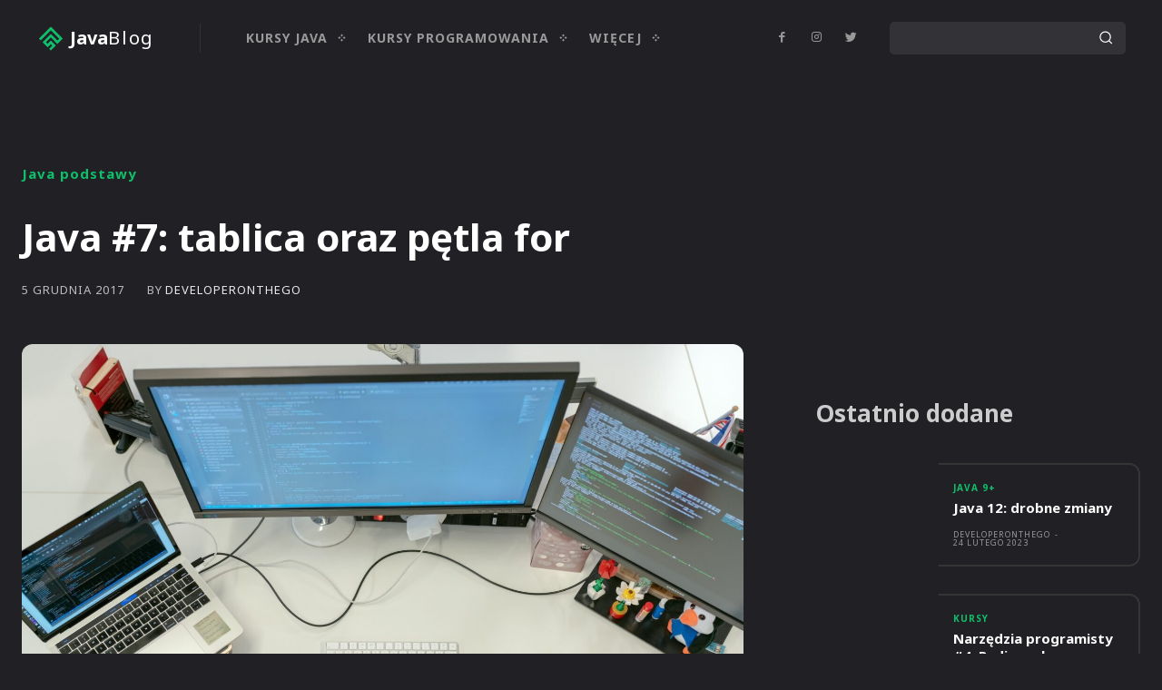

--- FILE ---
content_type: text/html; charset=UTF-8
request_url: https://developeronthego.pl/java-tablica-oraz-petla-for/
body_size: 80755
content:
<!doctype html ><html lang="pl-PL" prefix="og: https://ogp.me/ns#"><head><meta charset="UTF-8" /><title>Java #7: tablica oraz pętla for</title><meta name="viewport" content="width=device-width, initial-scale=1.0"><link rel="pingback" href="https://developeronthego.pl/xmlrpc.php" /> <script type="text/javascript">(()=>{var e={};e.g=function(){if("object"==typeof globalThis)return globalThis;try{return this||new Function("return this")()}catch(e){if("object"==typeof window)return window}}(),function({ampUrl:n,isCustomizePreview:t,isAmpDevMode:r,noampQueryVarName:o,noampQueryVarValue:s,disabledStorageKey:i,mobileUserAgents:a,regexRegex:c}){if("undefined"==typeof sessionStorage)return;const d=new RegExp(c);if(!a.some((e=>{const n=e.match(d);return!(!n||!new RegExp(n[1],n[2]).test(navigator.userAgent))||navigator.userAgent.includes(e)})))return;e.g.addEventListener("DOMContentLoaded",(()=>{const e=document.getElementById("amp-mobile-version-switcher");if(!e)return;e.hidden=!1;const n=e.querySelector("a[href]");n&&n.addEventListener("click",(()=>{sessionStorage.removeItem(i)}))}));const g=r&&["paired-browsing-non-amp","paired-browsing-amp"].includes(window.name);if(sessionStorage.getItem(i)||t||g)return;const u=new URL(location.href),m=new URL(n);m.hash=u.hash,u.searchParams.has(o)&&s===u.searchParams.get(o)?sessionStorage.setItem(i,"1"):m.href!==u.href&&(window.stop(),location.replace(m.href))}({"ampUrl":"https:\/\/developeronthego.pl\/java-tablica-oraz-petla-for\/?amp=1","noampQueryVarName":"noamp","noampQueryVarValue":"mobile","disabledStorageKey":"amp_mobile_redirect_disabled","mobileUserAgents":["Mobile","Android","Silk\/","Kindle","BlackBerry","Opera Mini","Opera Mobi"],"regexRegex":"^\\/((?:.|\n)+)\\/([i]*)$","isCustomizePreview":false,"isAmpDevMode":false})})();</script> <meta name="description" content="Tablica jest kolejną, obok obiektów, strukturą referencyjną. Jej podstawowe cechy to przechowywanie z góry określonej liczby wartości, przy czym wartością"/><meta name="robots" content="follow, index, max-snippet:-1, max-video-preview:-1, max-image-preview:large"/><link rel="canonical" href="https://developeronthego.pl/java-tablica-oraz-petla-for/" /><meta property="og:locale" content="pl_PL" /><meta property="og:type" content="article" /><meta property="og:title" content="Java #7: tablica oraz pętla for" /><meta property="og:description" content="Tablica jest kolejną, obok obiektów, strukturą referencyjną. Jej podstawowe cechy to przechowywanie z góry określonej liczby wartości, przy czym wartością" /><meta property="og:url" content="https://developeronthego.pl/java-tablica-oraz-petla-for/" /><meta property="og:site_name" content="Java blog" /><meta property="article:publisher" content="https://www.facebook.com/developeronthego" /><meta property="article:tag" content="pętla" /><meta property="article:tag" content="tablice" /><meta property="article:section" content="Java podstawy" /><meta property="og:updated_time" content="2022-01-22T20:05:26+01:00" /><meta property="og:image" content="https://developeronthego.pl/wp-content/uploads/2017/12/16.jpg" /><meta property="og:image:secure_url" content="https://developeronthego.pl/wp-content/uploads/2017/12/16.jpg" /><meta property="og:image:width" content="1920" /><meta property="og:image:height" content="1280" /><meta property="og:image:alt" content="java for loop array" /><meta property="og:image:type" content="image/jpeg" /><meta property="article:published_time" content="2017-12-05T15:42:37+01:00" /><meta property="article:modified_time" content="2022-01-22T20:05:26+01:00" /><meta name="twitter:card" content="summary_large_image" /><meta name="twitter:title" content="Java #7: tablica oraz pętla for" /><meta name="twitter:description" content="Tablica jest kolejną, obok obiektów, strukturą referencyjną. Jej podstawowe cechy to przechowywanie z góry określonej liczby wartości, przy czym wartością" /><meta name="twitter:site" content="@developerontheg" /><meta name="twitter:creator" content="@developerontheg" /><meta name="twitter:image" content="https://developeronthego.pl/wp-content/uploads/2017/12/16.jpg" /><meta name="twitter:label1" content="Napisane przez" /><meta name="twitter:data1" content="developeronthego" /><meta name="twitter:label2" content="Czas czytania" /><meta name="twitter:data2" content="2 minuty" /> <script type="application/ld+json" class="rank-math-schema">{"@context":"https://schema.org","@graph":[{"@type":["Person","Organization"],"@id":"https://developeronthego.pl/#person","name":"developeronthego","sameAs":["https://www.facebook.com/developeronthego","https://twitter.com/developerontheg"],"logo":{"@type":"ImageObject","@id":"https://developeronthego.pl/#logo","url":"https://developeronthego.pl/wp-content/uploads/2021/03/laptop-1317581_1280.jpg","contentUrl":"https://developeronthego.pl/wp-content/uploads/2021/03/laptop-1317581_1280.jpg","caption":"developeronthego","inLanguage":"pl-PL","width":"512","height":"512"},"image":{"@type":"ImageObject","@id":"https://developeronthego.pl/#logo","url":"https://developeronthego.pl/wp-content/uploads/2021/03/laptop-1317581_1280.jpg","contentUrl":"https://developeronthego.pl/wp-content/uploads/2021/03/laptop-1317581_1280.jpg","caption":"developeronthego","inLanguage":"pl-PL","width":"512","height":"512"}},{"@type":"WebSite","@id":"https://developeronthego.pl/#website","url":"https://developeronthego.pl","name":"developeronthego","publisher":{"@id":"https://developeronthego.pl/#person"},"inLanguage":"pl-PL"},{"@type":"ImageObject","@id":"https://developeronthego.pl/wp-content/uploads/2017/12/16.jpg","url":"https://developeronthego.pl/wp-content/uploads/2017/12/16.jpg","width":"1920","height":"1280","caption":"java for loop array","inLanguage":"pl-PL"},{"@type":"BreadcrumbList","@id":"https://developeronthego.pl/java-tablica-oraz-petla-for/#breadcrumb","itemListElement":[{"@type":"ListItem","position":"1","item":{"@id":"https://developeronthego.pl","name":"Home"}},{"@type":"ListItem","position":"2","item":{"@id":"https://developeronthego.pl/java-tablica-oraz-petla-for/","name":"Java #7: tablica oraz p\u0119tla for"}}]},{"@type":"WebPage","@id":"https://developeronthego.pl/java-tablica-oraz-petla-for/#webpage","url":"https://developeronthego.pl/java-tablica-oraz-petla-for/","name":"Java #7: tablica oraz p\u0119tla for","datePublished":"2017-12-05T15:42:37+01:00","dateModified":"2022-01-22T20:05:26+01:00","isPartOf":{"@id":"https://developeronthego.pl/#website"},"primaryImageOfPage":{"@id":"https://developeronthego.pl/wp-content/uploads/2017/12/16.jpg"},"inLanguage":"pl-PL","breadcrumb":{"@id":"https://developeronthego.pl/java-tablica-oraz-petla-for/#breadcrumb"}},{"@type":"Person","@id":"https://developeronthego.pl/author/developeronthego/","name":"developeronthego","description":"developeronthego &raquo; Java, programowanie, tutorial, kurs.","url":"https://developeronthego.pl/author/developeronthego/","image":{"@type":"ImageObject","@id":"https://developeronthego.pl/wp-content/litespeed/avatar/af30b059c1e3ad425cbbee164327062c.jpg?ver=1770000981","url":"https://developeronthego.pl/wp-content/litespeed/avatar/af30b059c1e3ad425cbbee164327062c.jpg?ver=1770000981","caption":"developeronthego","inLanguage":"pl-PL"}},{"@type":"BlogPosting","headline":"Java #7: tablica oraz p\u0119tla for","keywords":"tablica","datePublished":"2017-12-05T15:42:37+01:00","dateModified":"2022-01-22T20:05:26+01:00","author":{"@id":"https://developeronthego.pl/author/developeronthego/","name":"developeronthego"},"publisher":{"@id":"https://developeronthego.pl/#person"},"description":"Tablica jest kolejn\u0105, obok obiekt\u00f3w, struktur\u0105 referencyjn\u0105. Jej podstawowe cechy to przechowywanie z g\u00f3ry okre\u015blonej liczby warto\u015bci, przy czym warto\u015bci\u0105","name":"Java #7: tablica oraz p\u0119tla for","@id":"https://developeronthego.pl/java-tablica-oraz-petla-for/#richSnippet","isPartOf":{"@id":"https://developeronthego.pl/java-tablica-oraz-petla-for/#webpage"},"image":{"@id":"https://developeronthego.pl/wp-content/uploads/2017/12/16.jpg"},"inLanguage":"pl-PL","mainEntityOfPage":{"@id":"https://developeronthego.pl/java-tablica-oraz-petla-for/#webpage"}}]}</script> <link rel='dns-prefetch' href='//fonts.googleapis.com' /><link rel='dns-prefetch' href='//maxcdn.bootstrapcdn.com' /><link rel="alternate" type="application/rss+xml" title="Java blog &raquo; Kanał z wpisami" href="https://developeronthego.pl/feed/" /><link rel="alternate" type="application/rss+xml" title="Java blog &raquo; Kanał z komentarzami" href="https://developeronthego.pl/comments/feed/" /><link rel="alternate" type="application/rss+xml" title="Java blog &raquo; Java #7: tablica oraz pętla for Kanał z komentarzami" href="https://developeronthego.pl/java-tablica-oraz-petla-for/feed/" />
 <script src="//www.googletagmanager.com/gtag/js?id=G-TZ6KRP5KJF"  data-cfasync="false" data-wpfc-render="false" type="text/javascript" async></script> <script data-cfasync="false" data-wpfc-render="false" type="text/javascript">var mi_version = '9.11.1';
				var mi_track_user = true;
				var mi_no_track_reason = '';
								var MonsterInsightsDefaultLocations = {"page_location":"https:\/\/developeronthego.pl\/java-tablica-oraz-petla-for\/"};
								if ( typeof MonsterInsightsPrivacyGuardFilter === 'function' ) {
					var MonsterInsightsLocations = (typeof MonsterInsightsExcludeQuery === 'object') ? MonsterInsightsPrivacyGuardFilter( MonsterInsightsExcludeQuery ) : MonsterInsightsPrivacyGuardFilter( MonsterInsightsDefaultLocations );
				} else {
					var MonsterInsightsLocations = (typeof MonsterInsightsExcludeQuery === 'object') ? MonsterInsightsExcludeQuery : MonsterInsightsDefaultLocations;
				}

								var disableStrs = [
										'ga-disable-G-TZ6KRP5KJF',
									];

				/* Function to detect opted out users */
				function __gtagTrackerIsOptedOut() {
					for (var index = 0; index < disableStrs.length; index++) {
						if (document.cookie.indexOf(disableStrs[index] + '=true') > -1) {
							return true;
						}
					}

					return false;
				}

				/* Disable tracking if the opt-out cookie exists. */
				if (__gtagTrackerIsOptedOut()) {
					for (var index = 0; index < disableStrs.length; index++) {
						window[disableStrs[index]] = true;
					}
				}

				/* Opt-out function */
				function __gtagTrackerOptout() {
					for (var index = 0; index < disableStrs.length; index++) {
						document.cookie = disableStrs[index] + '=true; expires=Thu, 31 Dec 2099 23:59:59 UTC; path=/';
						window[disableStrs[index]] = true;
					}
				}

				if ('undefined' === typeof gaOptout) {
					function gaOptout() {
						__gtagTrackerOptout();
					}
				}
								window.dataLayer = window.dataLayer || [];

				window.MonsterInsightsDualTracker = {
					helpers: {},
					trackers: {},
				};
				if (mi_track_user) {
					function __gtagDataLayer() {
						dataLayer.push(arguments);
					}

					function __gtagTracker(type, name, parameters) {
						if (!parameters) {
							parameters = {};
						}

						if (parameters.send_to) {
							__gtagDataLayer.apply(null, arguments);
							return;
						}

						if (type === 'event') {
														parameters.send_to = monsterinsights_frontend.v4_id;
							var hookName = name;
							if (typeof parameters['event_category'] !== 'undefined') {
								hookName = parameters['event_category'] + ':' + name;
							}

							if (typeof MonsterInsightsDualTracker.trackers[hookName] !== 'undefined') {
								MonsterInsightsDualTracker.trackers[hookName](parameters);
							} else {
								__gtagDataLayer('event', name, parameters);
							}
							
						} else {
							__gtagDataLayer.apply(null, arguments);
						}
					}

					__gtagTracker('js', new Date());
					__gtagTracker('set', {
						'developer_id.dZGIzZG': true,
											});
					if ( MonsterInsightsLocations.page_location ) {
						__gtagTracker('set', MonsterInsightsLocations);
					}
										__gtagTracker('config', 'G-TZ6KRP5KJF', {"forceSSL":"true","link_attribution":"true"} );
										window.gtag = __gtagTracker;										(function () {
						/* https://developers.google.com/analytics/devguides/collection/analyticsjs/ */
						/* ga and __gaTracker compatibility shim. */
						var noopfn = function () {
							return null;
						};
						var newtracker = function () {
							return new Tracker();
						};
						var Tracker = function () {
							return null;
						};
						var p = Tracker.prototype;
						p.get = noopfn;
						p.set = noopfn;
						p.send = function () {
							var args = Array.prototype.slice.call(arguments);
							args.unshift('send');
							__gaTracker.apply(null, args);
						};
						var __gaTracker = function () {
							var len = arguments.length;
							if (len === 0) {
								return;
							}
							var f = arguments[len - 1];
							if (typeof f !== 'object' || f === null || typeof f.hitCallback !== 'function') {
								if ('send' === arguments[0]) {
									var hitConverted, hitObject = false, action;
									if ('event' === arguments[1]) {
										if ('undefined' !== typeof arguments[3]) {
											hitObject = {
												'eventAction': arguments[3],
												'eventCategory': arguments[2],
												'eventLabel': arguments[4],
												'value': arguments[5] ? arguments[5] : 1,
											}
										}
									}
									if ('pageview' === arguments[1]) {
										if ('undefined' !== typeof arguments[2]) {
											hitObject = {
												'eventAction': 'page_view',
												'page_path': arguments[2],
											}
										}
									}
									if (typeof arguments[2] === 'object') {
										hitObject = arguments[2];
									}
									if (typeof arguments[5] === 'object') {
										Object.assign(hitObject, arguments[5]);
									}
									if ('undefined' !== typeof arguments[1].hitType) {
										hitObject = arguments[1];
										if ('pageview' === hitObject.hitType) {
											hitObject.eventAction = 'page_view';
										}
									}
									if (hitObject) {
										action = 'timing' === arguments[1].hitType ? 'timing_complete' : hitObject.eventAction;
										hitConverted = mapArgs(hitObject);
										__gtagTracker('event', action, hitConverted);
									}
								}
								return;
							}

							function mapArgs(args) {
								var arg, hit = {};
								var gaMap = {
									'eventCategory': 'event_category',
									'eventAction': 'event_action',
									'eventLabel': 'event_label',
									'eventValue': 'event_value',
									'nonInteraction': 'non_interaction',
									'timingCategory': 'event_category',
									'timingVar': 'name',
									'timingValue': 'value',
									'timingLabel': 'event_label',
									'page': 'page_path',
									'location': 'page_location',
									'title': 'page_title',
									'referrer' : 'page_referrer',
								};
								for (arg in args) {
																		if (!(!args.hasOwnProperty(arg) || !gaMap.hasOwnProperty(arg))) {
										hit[gaMap[arg]] = args[arg];
									} else {
										hit[arg] = args[arg];
									}
								}
								return hit;
							}

							try {
								f.hitCallback();
							} catch (ex) {
							}
						};
						__gaTracker.create = newtracker;
						__gaTracker.getByName = newtracker;
						__gaTracker.getAll = function () {
							return [];
						};
						__gaTracker.remove = noopfn;
						__gaTracker.loaded = true;
						window['__gaTracker'] = __gaTracker;
					})();
									} else {
										console.log("");
					(function () {
						function __gtagTracker() {
							return null;
						}

						window['__gtagTracker'] = __gtagTracker;
						window['gtag'] = __gtagTracker;
					})();
									}</script>  <script type="text/javascript">window._wpemojiSettings = {"baseUrl":"https:\/\/s.w.org\/images\/core\/emoji\/14.0.0\/72x72\/","ext":".png","svgUrl":"https:\/\/s.w.org\/images\/core\/emoji\/14.0.0\/svg\/","svgExt":".svg","source":{"concatemoji":"https:\/\/developeronthego.pl\/wp-includes\/js\/wp-emoji-release.min.js?ver=6.3.7"}};
/*! This file is auto-generated */
!function(i,n){var o,s,e;function c(e){try{var t={supportTests:e,timestamp:(new Date).valueOf()};sessionStorage.setItem(o,JSON.stringify(t))}catch(e){}}function p(e,t,n){e.clearRect(0,0,e.canvas.width,e.canvas.height),e.fillText(t,0,0);var t=new Uint32Array(e.getImageData(0,0,e.canvas.width,e.canvas.height).data),r=(e.clearRect(0,0,e.canvas.width,e.canvas.height),e.fillText(n,0,0),new Uint32Array(e.getImageData(0,0,e.canvas.width,e.canvas.height).data));return t.every(function(e,t){return e===r[t]})}function u(e,t,n){switch(t){case"flag":return n(e,"\ud83c\udff3\ufe0f\u200d\u26a7\ufe0f","\ud83c\udff3\ufe0f\u200b\u26a7\ufe0f")?!1:!n(e,"\ud83c\uddfa\ud83c\uddf3","\ud83c\uddfa\u200b\ud83c\uddf3")&&!n(e,"\ud83c\udff4\udb40\udc67\udb40\udc62\udb40\udc65\udb40\udc6e\udb40\udc67\udb40\udc7f","\ud83c\udff4\u200b\udb40\udc67\u200b\udb40\udc62\u200b\udb40\udc65\u200b\udb40\udc6e\u200b\udb40\udc67\u200b\udb40\udc7f");case"emoji":return!n(e,"\ud83e\udef1\ud83c\udffb\u200d\ud83e\udef2\ud83c\udfff","\ud83e\udef1\ud83c\udffb\u200b\ud83e\udef2\ud83c\udfff")}return!1}function f(e,t,n){var r="undefined"!=typeof WorkerGlobalScope&&self instanceof WorkerGlobalScope?new OffscreenCanvas(300,150):i.createElement("canvas"),a=r.getContext("2d",{willReadFrequently:!0}),o=(a.textBaseline="top",a.font="600 32px Arial",{});return e.forEach(function(e){o[e]=t(a,e,n)}),o}function t(e){var t=i.createElement("script");t.src=e,t.defer=!0,i.head.appendChild(t)}"undefined"!=typeof Promise&&(o="wpEmojiSettingsSupports",s=["flag","emoji"],n.supports={everything:!0,everythingExceptFlag:!0},e=new Promise(function(e){i.addEventListener("DOMContentLoaded",e,{once:!0})}),new Promise(function(t){var n=function(){try{var e=JSON.parse(sessionStorage.getItem(o));if("object"==typeof e&&"number"==typeof e.timestamp&&(new Date).valueOf()<e.timestamp+604800&&"object"==typeof e.supportTests)return e.supportTests}catch(e){}return null}();if(!n){if("undefined"!=typeof Worker&&"undefined"!=typeof OffscreenCanvas&&"undefined"!=typeof URL&&URL.createObjectURL&&"undefined"!=typeof Blob)try{var e="postMessage("+f.toString()+"("+[JSON.stringify(s),u.toString(),p.toString()].join(",")+"));",r=new Blob([e],{type:"text/javascript"}),a=new Worker(URL.createObjectURL(r),{name:"wpTestEmojiSupports"});return void(a.onmessage=function(e){c(n=e.data),a.terminate(),t(n)})}catch(e){}c(n=f(s,u,p))}t(n)}).then(function(e){for(var t in e)n.supports[t]=e[t],n.supports.everything=n.supports.everything&&n.supports[t],"flag"!==t&&(n.supports.everythingExceptFlag=n.supports.everythingExceptFlag&&n.supports[t]);n.supports.everythingExceptFlag=n.supports.everythingExceptFlag&&!n.supports.flag,n.DOMReady=!1,n.readyCallback=function(){n.DOMReady=!0}}).then(function(){return e}).then(function(){var e;n.supports.everything||(n.readyCallback(),(e=n.source||{}).concatemoji?t(e.concatemoji):e.wpemoji&&e.twemoji&&(t(e.twemoji),t(e.wpemoji)))}))}((window,document),window._wpemojiSettings);</script> <style type="text/css">img.wp-smiley,
img.emoji {
	display: inline !important;
	border: none !important;
	box-shadow: none !important;
	height: 1em !important;
	width: 1em !important;
	margin: 0 0.07em !important;
	vertical-align: -0.1em !important;
	background: none !important;
	padding: 0 !important;
}</style><style id="litespeed-ccss">ul{box-sizing:border-box}:root{--wp--preset--font-size--normal:16px;--wp--preset--font-size--huge:42px}body{--wp--preset--color--black:#000;--wp--preset--color--cyan-bluish-gray:#abb8c3;--wp--preset--color--white:#fff;--wp--preset--color--pale-pink:#f78da7;--wp--preset--color--vivid-red:#cf2e2e;--wp--preset--color--luminous-vivid-orange:#ff6900;--wp--preset--color--luminous-vivid-amber:#fcb900;--wp--preset--color--light-green-cyan:#7bdcb5;--wp--preset--color--vivid-green-cyan:#00d084;--wp--preset--color--pale-cyan-blue:#8ed1fc;--wp--preset--color--vivid-cyan-blue:#0693e3;--wp--preset--color--vivid-purple:#9b51e0;--wp--preset--gradient--vivid-cyan-blue-to-vivid-purple:linear-gradient(135deg,rgba(6,147,227,1) 0%,#9b51e0 100%);--wp--preset--gradient--light-green-cyan-to-vivid-green-cyan:linear-gradient(135deg,#7adcb4 0%,#00d082 100%);--wp--preset--gradient--luminous-vivid-amber-to-luminous-vivid-orange:linear-gradient(135deg,rgba(252,185,0,1) 0%,rgba(255,105,0,1) 100%);--wp--preset--gradient--luminous-vivid-orange-to-vivid-red:linear-gradient(135deg,rgba(255,105,0,1) 0%,#cf2e2e 100%);--wp--preset--gradient--very-light-gray-to-cyan-bluish-gray:linear-gradient(135deg,#eee 0%,#a9b8c3 100%);--wp--preset--gradient--cool-to-warm-spectrum:linear-gradient(135deg,#4aeadc 0%,#9778d1 20%,#cf2aba 40%,#ee2c82 60%,#fb6962 80%,#fef84c 100%);--wp--preset--gradient--blush-light-purple:linear-gradient(135deg,#ffceec 0%,#9896f0 100%);--wp--preset--gradient--blush-bordeaux:linear-gradient(135deg,#fecda5 0%,#fe2d2d 50%,#6b003e 100%);--wp--preset--gradient--luminous-dusk:linear-gradient(135deg,#ffcb70 0%,#c751c0 50%,#4158d0 100%);--wp--preset--gradient--pale-ocean:linear-gradient(135deg,#fff5cb 0%,#b6e3d4 50%,#33a7b5 100%);--wp--preset--gradient--electric-grass:linear-gradient(135deg,#caf880 0%,#71ce7e 100%);--wp--preset--gradient--midnight:linear-gradient(135deg,#020381 0%,#2874fc 100%);--wp--preset--font-size--small:11px;--wp--preset--font-size--medium:20px;--wp--preset--font-size--large:32px;--wp--preset--font-size--x-large:42px;--wp--preset--font-size--regular:15px;--wp--preset--font-size--larger:50px;--wp--preset--spacing--20:.44rem;--wp--preset--spacing--30:.67rem;--wp--preset--spacing--40:1rem;--wp--preset--spacing--50:1.5rem;--wp--preset--spacing--60:2.25rem;--wp--preset--spacing--70:3.38rem;--wp--preset--spacing--80:5.06rem;--wp--preset--shadow--natural:6px 6px 9px rgba(0,0,0,.2);--wp--preset--shadow--deep:12px 12px 50px rgba(0,0,0,.4);--wp--preset--shadow--sharp:6px 6px 0px rgba(0,0,0,.2);--wp--preset--shadow--outlined:6px 6px 0px -3px rgba(255,255,255,1),6px 6px rgba(0,0,0,1);--wp--preset--shadow--crisp:6px 6px 0px rgba(0,0,0,1)}.tdm-title{font-size:36px;line-height:47px;font-weight:400;margin-top:10px;margin-bottom:26px;color:#111}@media (max-width:767px){.tdm-title{font-size:35px;line-height:39px}}.tds-title .tdm-title{display:inline-block}.tdm-title-sm{margin-bottom:7px;font-size:23px;line-height:33px;font-weight:500}.tdm-descr{font-family:'Open Sans','Open Sans Regular',sans-serif;font-size:16px;line-height:28px;color:#666;margin-bottom:30px}@media (max-width:1018px){.tdm-descr{font-size:15px;line-height:24px}}@media (min-width:768px) and (max-width:1018px){.tdm-descr{margin-bottom:25px}}@media (max-width:767px){.tdm-descr{margin-bottom:20px}}.tdm-content-horiz-center{text-align:center!important;margin-right:auto;margin-left:auto}html{font-family:sans-serif;-ms-text-size-adjust:100%;-webkit-text-size-adjust:100%}body{margin:0}article{display:block}[hidden]{display:none}a{background-color:transparent}img{border:0}svg:not(:root){overflow:hidden}button,input{color:inherit;font:inherit;margin:0}button{overflow:visible}button{text-transform:none}button,html input[type=button]{-webkit-appearance:button}button::-moz-focus-inner,input::-moz-focus-inner{border:0;padding:0}input{line-height:normal}input[type=checkbox]{box-sizing:border-box;padding:0}*{-webkit-box-sizing:border-box;-moz-box-sizing:border-box;box-sizing:border-box}*:before,*:after{-webkit-box-sizing:border-box;-moz-box-sizing:border-box;box-sizing:border-box}img{max-width:100%;height:auto}.td-main-content-wrap{background-color:#fff}.td-page-meta{display:none}.tdc-row{width:1068px;margin-right:auto;margin-left:auto}.tdc-row:before,.tdc-row:after{display:table;content:'';line-height:0}.tdc-row:after{clear:both}.tdc-row[class*=stretch_row]>.td-pb-row>.td-element-style{width:100vw!important;left:50%!important;transform:translateX(-50%)!important}@media (max-width:767px){.td-pb-row>.td-element-style{width:100vw!important;left:50%!important;transform:translateX(-50%)!important}}.tdc-row.stretch_row_1400{width:auto!important;max-width:1440px}@media (min-width:768px) and (max-width:1018px){.tdc-row.stretch_row_1400>.td-pb-row{margin-right:0;margin-left:0}}@media (min-width:1141px){.tdc-row.stretch_row_1400{padding-left:24px;padding-right:24px}}@media (min-width:1019px) and (max-width:1140px){.tdc-row.stretch_row_1400{padding-left:20px;padding-right:20px}}.tdc-row.stretch_row_content{width:100%!important}@media (max-width:767px){.tdc-row.td-stretch-content{padding-left:20px;padding-right:20px}}.td-pb-row{*zoom:1;margin-right:-24px;margin-left:-24px;position:relative}.td-pb-row:before,.td-pb-row:after{display:table;content:''}.td-pb-row:after{clear:both}.td-pb-row [class*=td-pb-span]{display:block;min-height:1px;float:left;padding-right:24px;padding-left:24px;position:relative}@media (min-width:1019px) and (max-width:1140px){.td-pb-row [class*=td-pb-span]{padding-right:20px;padding-left:20px}}@media (min-width:768px) and (max-width:1018px){.td-pb-row [class*=td-pb-span]{padding-right:14px;padding-left:14px}}@media (max-width:767px){.td-pb-row [class*=td-pb-span]{padding-right:0;padding-left:0;float:none;width:100%}}.td-pb-span4{width:33.33333333%}.td-pb-span8{width:66.66666667%}.td-pb-span12{width:100%}.wpb_row{margin-bottom:0}.vc_row .vc_column-inner{padding-left:0;padding-right:0}.td-block-row{*zoom:1;margin-left:-24px;margin-right:-24px}.td-block-row:before,.td-block-row:after{display:table;content:''}.td-block-row:after{clear:both}.td-block-row [class*=td-block-span]{display:block;min-height:1px;float:left;padding-right:24px;padding-left:24px}@media (min-width:1019px) and (max-width:1140px){.td-block-row [class*=td-block-span]{padding-right:20px;padding-left:20px}}@media (min-width:768px) and (max-width:1018px){.td-block-row [class*=td-block-span]{padding-right:14px;padding-left:14px}}@media (max-width:767px){.td-block-row [class*=td-block-span]{padding-right:0;padding-left:0;float:none;width:100%}}.td-block-span12{width:100%}@media (min-width:1019px) and (max-width:1140px){.tdc-row{width:980px}.td-pb-row,.td-block-row{margin-right:-20px;margin-left:-20px}}@media (min-width:768px) and (max-width:1018px){.tdc-row{width:740px}.td-pb-row,.td-block-row{margin-right:-14px;margin-left:-14px}}@media (max-width:767px){.tdc-row{width:100%;padding-left:20px;padding-right:20px}.td-pb-row,.td-block-row{width:100%;margin-left:0;margin-right:0}}@media (min-width:768px){.td-drop-down-search .td-search-form{margin:20px}}#td-outer-wrap{overflow:hidden}@media (max-width:767px){#td-outer-wrap{margin:auto;width:100%;-webkit-transform-origin:50% 200px 0;transform-origin:50% 200px 0}}.td-menu-background{background-repeat:no-repeat;background-size:cover;background-position:center top;position:fixed;top:0;display:block;width:100%;height:113%;z-index:9999;visibility:hidden;transform:translate3d(-100%,0,0);-webkit-transform:translate3d(-100%,0,0)}.td-menu-background:before{content:'';width:100%;height:100%;position:absolute;top:0;left:0;opacity:.98;background:#313b45;background:-webkit-gradient(left top,left bottom,color-stop(0%,#313b45),color-stop(100%,#3393b8));background:linear-gradient(to bottom,#313b45 0%,#3393b8 100%);filter:progid:DXImageTransform.Microsoft.gradient(startColorstr='#313b45',endColorstr='#3393b8',GradientType=0)}#td-mobile-nav{padding:0;position:fixed;width:100%;height:calc(100% + 1px);top:0;z-index:9999;visibility:hidden;transform:translate3d(-99%,0,0);-webkit-transform:translate3d(-99%,0,0);left:-1%;font-family:-apple-system,".SFNSText-Regular","San Francisco","Roboto","Segoe UI","Helvetica Neue","Lucida Grande",sans-serif}#td-mobile-nav .td_display_err{text-align:center;color:#fff;border:none;-webkit-box-shadow:0 0 8px rgba(0,0,0,.16);box-shadow:0 0 8px rgba(0,0,0,.16);margin:-9px -30px 24px;font-size:14px;border-radius:0;padding:12px;position:relative;background-color:rgba(255,255,255,.06);display:none}#td-mobile-nav input:invalid{box-shadow:none!important}#td-mobile-nav{height:1px;overflow:hidden}#td-mobile-nav .td-menu-socials{padding:0 65px 0 20px;overflow:hidden;height:60px}#td-mobile-nav .td-social-icon-wrap{margin:20px 5px 0 0;display:inline-block}#td-mobile-nav .td-social-icon-wrap i{border:none;background-color:transparent;font-size:14px;width:40px;height:40px;line-height:38px;color:#fff;vertical-align:middle}#td-mobile-nav .td-social-icon-wrap .td-icon-instagram{font-size:16px}.td-mobile-close{position:absolute;right:1px;top:0;z-index:1000}.td-mobile-close .td-icon-close-mobile{height:70px;width:70px;line-height:70px;font-size:21px;color:#fff;top:4px;position:relative}.td-mobile-content{padding:20px 20px 0}.td-mobile-container{padding-bottom:20px;position:relative}.td-mobile-content ul{list-style:none;margin:0;padding:0}.td-mobile-content li{float:none;margin-left:0;-webkit-touch-callout:none}.td-mobile-content li a{display:block;line-height:21px;font-size:21px;color:#fff;margin-left:0;padding:12px 30px 12px 12px;font-weight:700}.td-mobile-content .td-icon-menu-right{display:none;position:absolute;top:10px;right:-4px;z-index:1000;font-size:14px;padding:6px 12px;float:right;color:#fff;-webkit-transform-origin:50% 48% 0px;transform-origin:50% 48% 0px;transform:rotate(-90deg);-webkit-transform:rotate(-90deg)}.td-mobile-content .td-icon-menu-right:before{content:'\e83d'}.td-mobile-content .sub-menu{max-height:0;overflow:hidden;opacity:0}.td-mobile-content .sub-menu a{padding:9px 26px 9px 36px!important;line-height:19px;font-size:16px;font-weight:400}.td-mobile-content .menu-item-has-children a{width:100%;z-index:1}.td-mobile-container{opacity:1}#td-mobile-nav .td-login-animation{opacity:0;position:absolute;top:0;width:100%}#td-mobile-nav .td-login-animation .td-login-inputs{height:76px}.td-search-wrap-mob{padding:0;position:absolute;width:100%;height:auto;top:0;text-align:center;z-index:9999;visibility:hidden;color:#fff;font-family:-apple-system,".SFNSText-Regular","San Francisco","Roboto","Segoe UI","Helvetica Neue","Lucida Grande",sans-serif}.td-search-wrap-mob .td-drop-down-search{opacity:0;visibility:hidden;-webkit-backface-visibility:hidden;position:relative}.td-search-wrap-mob #td-header-search-mob{color:#fff;font-weight:700;font-size:26px;height:40px;line-height:36px;border:0;background:0 0;outline:0;margin:8px 0;padding:0;text-align:center}.td-search-wrap-mob .td-search-input{margin:0 5%;position:relative}.td-search-wrap-mob .td-search-input span{opacity:.8;font-size:12px}.td-search-wrap-mob .td-search-input:before,.td-search-wrap-mob .td-search-input:after{content:'';position:absolute;display:block;width:100%;height:1px;background-color:#fff;bottom:0;left:0;opacity:.2}.td-search-wrap-mob .td-search-input:after{opacity:.8;transform:scaleX(0);-webkit-transform:scaleX(0)}.td-search-wrap-mob .td-search-form{margin-bottom:30px}.td-search-background{background-repeat:no-repeat;background-size:cover;background-position:center top;position:fixed;top:0;display:block;width:100%;height:113%;z-index:9999;transform:translate3d(100%,0,0);-webkit-transform:translate3d(100%,0,0);visibility:hidden}.td-search-background:before{content:'';width:100%;height:100%;position:absolute;top:0;left:0;opacity:.98;background:#313b45;background:-webkit-gradient(left top,left bottom,color-stop(0%,#313b45),color-stop(100%,#3393b8));background:linear-gradient(to bottom,#313b45 0%,#3393b8 100%);filter:progid:DXImageTransform.Microsoft.gradient(startColorstr='#313b45',endColorstr='#3393b8',GradientType=0)}.td-search-close{text-align:right;z-index:1000}.td-search-close .td-icon-close-mobile{height:70px;width:70px;line-height:70px;font-size:21px;color:#fff;position:relative;top:4px;right:0}#td-mobile-nav label{position:absolute;top:26px;left:10px;font-size:17px;color:#fff;opacity:.6}.td-login-inputs{position:relative}body{font-family:Verdana,BlinkMacSystemFont,-apple-system,"Segoe UI",Roboto,Oxygen,Ubuntu,Cantarell,"Open Sans","Helvetica Neue",sans-serif;font-size:14px;line-height:21px}p{margin-top:0;margin-bottom:21px}a{color:#4db2ec;text-decoration:none}ul{padding:0}ul li{line-height:24px;margin-left:21px}h1,h3{font-family:'Roboto',sans-serif;color:#111;font-weight:400;margin:6px 0}h3>a{color:#111}h1{font-size:32px;line-height:40px;margin-top:33px;margin-bottom:23px}h3{font-size:22px;line-height:30px;margin-top:27px;margin-bottom:17px}input[type=text],input[type=url],input[type=email]{font-size:12px;line-height:21px;color:#444;border:1px solid #e1e1e1;width:100%;max-width:100%;height:34px;padding:3px 9px}@media (max-width:767px){input[type=text],input[type=url],input[type=email]{font-size:16px}}input[type=password]{width:100%;position:relative;top:0;display:inline-table;vertical-align:middle;font-size:12px;line-height:21px;color:#444;border:1px solid #ccc;max-width:100%;height:34px;padding:3px 9px;margin-bottom:10px}@media (max-width:767px){input[type=password]{font-size:16px}}.td_module_wrap{position:relative;padding-bottom:35px}.td_module_wrap .entry-title{font-size:21px;line-height:25px;margin:0 0 6px}.entry-title{word-wrap:break-word}.td-module-thumb{position:relative;margin-bottom:13px}.td-module-thumb .entry-thumb{display:block}.td-module-meta-info{font-family:'Open Sans','Open Sans Regular',sans-serif;font-size:11px;margin-bottom:7px;line-height:1;min-height:17px}.td-post-author-name{font-weight:700;display:inline-block;position:relative;top:2px}.td-post-author-name a{color:#000}.td-post-author-name span{color:#ccc;margin:0 2px;font-weight:400}.td-post-date{color:#767676;display:inline-block;position:relative;top:2px}.td-post-category{font-family:'Open Sans','Open Sans Regular',sans-serif;font-size:10px;font-weight:600;line-height:1;background-color:#222;color:#fff;margin-right:5px;padding:3px 6px 4px;display:block;vertical-align:top}.td-module-meta-info .td-post-category{display:inline-block}.td-main-content-wrap{padding-bottom:40px}@media (max-width:767px){.td-main-content-wrap{padding-bottom:26px}}.td-pb-span4 .wpb_wrapper{perspective:unset!important}.post{background-color:#fff}[class^=td-icon-]:before,[class*=" td-icon-"]:before{font-family:'newspaper';speak:none;font-style:normal;font-weight:400;font-variant:normal;text-transform:none;line-height:1;text-align:center;-webkit-font-smoothing:antialiased;-moz-osx-font-smoothing:grayscale}[class*=td-icon-]{line-height:1;text-align:center;display:inline-block}.td-icon-menu-up:before{content:'\e809'}.td-icon-menu-right:before{content:'\e80d'}.td-icon-facebook:before{content:'\e818'}.td-icon-instagram:before{content:'\e81d'}.td-icon-twitter:before{content:'\e831'}.td-icon-read-down:before{content:'\e83d'}.td-icon-close-mobile:before{content:'\e900'}.td-icon-rombs:before{content:"\e922"}.td-icon-profile:before{content:"\e9dd"}@media (max-width:767px){.td-header-desktop-wrap{display:none}}@media (min-width:767px){.td-header-mobile-wrap{display:none}}.tdc_zone{margin:0}.td-main-content-wrap .tdc_zone{z-index:0}.td-header-template-wrap{z-index:100}.td-header-desktop-wrap{width:100%}.td-header-desktop-sticky-wrap,.td-header-mobile-sticky-wrap{position:fixed;top:0;width:100%;z-index:999;visibility:hidden;opacity:0}#td-mobile-nav .td-menu-login-section{list-style:none;position:relative;margin-top:20px}#td-mobile-nav .td-menu-login-section a{color:#fff}#td-mobile-nav .td-guest-wrap{height:40px;text-align:center}#td-mobile-nav .td-guest-wrap .td-menu-login{display:inline-block;font-size:20px;font-weight:700;color:#fff;vertical-align:middle}#td-mobile-nav .td-guest-wrap .td-menu-login span{background-color:#fff;width:1px;height:20px;display:inline-block;margin:0 13px;line-height:20px;position:relative;top:3px;opacity:.3}#td-mobile-nav .td-register-section{position:absolute;top:0;color:#fff;width:100%;z-index:-1}#td-mobile-nav .td-register-section a{color:#fff}#td-mobile-nav .td-register-section .td-icon-read-down{font-size:23px;transform:rotate(90deg);-webkit-transform:rotate(90deg);line-height:74px;width:74px}#td-mobile-nav .td-register-section .td-login-input{color:#fff;font-weight:400;font-size:17px;height:40px;line-height:40px;border:0;background:0 0;outline:0;margin:18px 0;position:relative;border-bottom:1px solid rgba(255,255,255,.2);border-radius:0;box-shadow:none}#td-mobile-nav .td-register-section .td-login-form-wrap{padding:0 30px}#td-mobile-nav .td-register-section .td-login-button{display:block;text-align:center;width:100%;text-transform:uppercase;line-height:50px;color:#000;border:none;-webkit-box-shadow:0 0 8px rgba(0,0,0,.36);box-shadow:0 0 8px rgba(0,0,0,.36);margin:17px 0 15px;font-size:17px;border-radius:0;background-color:#fff;opacity:.8;text-shadow:none}#td-mobile-nav .td-register-section .td-login-info-text{text-align:center;margin-bottom:20px}#td-mobile-nav .td-register-section .td-login-register-link a{width:100%;display:block;padding:13px;margin-top:24px;font-size:13px;text-transform:uppercase;color:#fff;position:relative;text-align:center}#td-mobile-nav .td-register-section .td-login-register-link a:before{content:'';width:100%;height:100%;position:absolute;top:0;left:0;border:1px solid #fff;opacity:0}#td-mobile-nav .td-login-title{position:absolute;top:0;padding:0 50px;text-align:center;line-height:74px;text-transform:uppercase;width:100%;font-size:17px;height:74px;overflow:hidden;z-index:-1}#td-mobile-nav .td-login-panel-title{text-align:center;font-size:16px;padding:30px 10px}#td-mobile-nav .td-login-panel-title span{display:inline-block;font-size:28px;font-weight:700;width:100%;margin-bottom:10px}.td_block_wrap{margin-bottom:48px;position:relative;clear:both}@media (max-width:767px){.td_block_wrap{margin-bottom:32px}}.td-block-title-wrap{position:relative}.td-fix-index{transform:translateZ(0);-webkit-transform:translateZ(0)}.td_with_ajax_pagination{transform:translate3d(0,0,0);-webkit-transform:translate3d(0,0,0);overflow:hidden}.td_module_flex_1{display:inline-block;width:100%;padding-bottom:0}.td_module_flex_1 .td-module-container{display:flex;flex-direction:column;position:relative}.td_module_flex_1 .td-module-container:before{content:'';position:absolute;bottom:0;left:0;width:100%;height:1px}.td_module_flex_1 .td-image-wrap{display:block;position:relative}.td_module_flex_1 .td-image-container{position:relative;flex:0 0 auto;width:100%;height:100%}.td_module_flex_1 .td-module-thumb{margin-bottom:0}.td_module_flex_1 .td-module-meta-info{width:100%;margin-bottom:0;z-index:1;border:0 solid #eaeaea;min-height:0}.td_module_flex_1 .td-thumb-css{width:100%;height:100%;position:absolute;background-size:cover;background-position:center center}.td-mc1-wrap:after,.td-mc1-wrap .td_module_wrap:after{content:'';display:table;clear:both}.td_module_flex_1 .td-image-wrap{padding-bottom:50%}.td_module_flex_1 .td-module-meta-info{padding:13px 0 0}.td_flex_block.td_with_ajax_pagination,.td_flex_block.td_with_ajax_pagination .td_block_inner{overflow:initial}.td_flex_block.td_with_ajax_pagination .td_block_inner{height:auto!important}.tdb-template .td-main-content-wrap{padding-bottom:0}button::-moz-focus-inner{padding:0;border:0}#login_pass-mob{display:none!important}.td-a-rec img{display:block}.td-adspot-title{color:#767676;font-size:10px;text-align:center;display:block;font-family:Verdana,BlinkMacSystemFont,-apple-system,"Segoe UI",Roboto,Oxygen,Ubuntu,Cantarell,"Open Sans","Helvetica Neue",sans-serif;line-height:21px}.td-a-rec-id-custom-spot{margin-bottom:0;text-align:center}.td-a-rec-id-custom-spot img{margin:0 auto}.td-container-wrap{background-color:#fff;margin-left:auto;margin-right:auto}.td-scroll-up{position:fixed;bottom:4px;right:5px;width:40px;height:40px;background-color:#4db2ec;z-index:9999;transform:translate3d(0,70px,0);-webkit-transform:translate3d(0,70px,0)}.td-scroll-up .td-icon-menu-up{position:relative;color:#fff;font-size:20px;display:block;text-align:center;width:40px;top:7px}@media (max-width:767px){.td-scroll-up.td-hide-scroll-up-on-mob{display:none!important}}.wpb_button{display:inline-block;font-family:'Open Sans','Open Sans Regular',sans-serif;font-weight:600;line-height:24px;text-shadow:none;border:none;border-radius:0;margin-bottom:21px}.td-element-style{position:absolute;z-index:0;width:100%;height:100%;top:0;bottom:0;left:0;right:0;overflow:hidden}.td-stretch-content .td-module-thumb .entry-thumb{min-width:100%}body.td-animation-stack-type0 .td-animation-stack .entry-thumb{opacity:0}.td-crypto-news-pro .td-crypto-news-menu{flex:1}.lazyload{opacity:0}:root{--accent-color:#fff}#amp-mobile-version-switcher{left:0;position:absolute;width:100%;z-index:100}#amp-mobile-version-switcher>a{background-color:#444;border:0;color:#eaeaea;display:block;font-family:-apple-system,BlinkMacSystemFont,Segoe UI,Roboto,Oxygen-Sans,Ubuntu,Cantarell,Helvetica Neue,sans-serif;font-size:16px;font-weight:600;padding:15px 0;text-align:center;-webkit-text-decoration:none;text-decoration:none}body{background-color:#212025}.td-scroll-up{background-color:#10bf6b}a{color:#10bf6b}.td-container-wrap,.post{background-color:transparent}.td-menu-background:before,.td-search-background:before{background:#212025;background:-moz-linear-gradient(top,#212025 0%,#212025 100%);background:-webkit-gradient(left top,left bottom,color-stop(0%,#212025),color-stop(100%,#212025));background:-webkit-linear-gradient(top,#212025 0%,#212025 100%);background:-o-linear-gradient(top,#212025 0%,#212025 100%);background:-ms-linear-gradient(top,#212025 0%,#212025 100%);background:linear-gradient(to bottom,#212025 0%,#212025 100%);filter:progid:DXImageTransform.Microsoft.gradient(startColorstr='#212025',endColorstr='#212025',GradientType=0)}#td-mobile-nav .td-register-section .td-login-button{background-color:#10bf6b}#td-mobile-nav .td-register-section .td-login-button{color:#fff}.td-mobile-content li a,.td-mobile-content .td-icon-menu-right,#td-mobile-nav .td-menu-login-section a,#td-mobile-nav .td-menu-socials-wrap .td-icon-font,.td-mobile-close .td-icon-close-mobile,.td-search-close .td-icon-close-mobile,.td-search-wrap-mob,.td-search-wrap-mob #td-header-search-mob,#td-mobile-nav .td-register-section,#td-mobile-nav .td-register-section .td-login-input,#td-mobile-nav label,#td-mobile-nav .td-register-section i,#td-mobile-nav .td-register-section a,#td-mobile-nav .td_display_err{color:#999}.td-search-wrap-mob .td-search-input:before,.td-search-wrap-mob .td-search-input:after,#td-mobile-nav .td-menu-login-section .td-menu-login span{background-color:#999}#td-mobile-nav .td-register-section .td-login-input{border-bottom-color:#999!important}body .tdm-social-item i{color:#10bf6b}.tdi_2{min-height:0}.td-header-mobile-wrap{position:relative;width:100%}.tdi_4{min-height:0}.tdi_4{display:block}@media (max-width:767px){.tdi_4{padding-top:10px!important;padding-bottom:10px!important}}.tdi_6{vertical-align:baseline}.tdi_6>.wpb_wrapper{display:block}.tdi_6>.wpb_wrapper{width:auto;height:auto}@media (max-width:767px){.tdi_6>.wpb_wrapper{display:flex;flex-direction:row;flex-wrap:nowrap;justify-content:flex-start;align-items:center}.tdi_6>.wpb_wrapper{width:100%;height:100%}}@media (max-width:767px){.tdi_7{margin-left:-8px!important}}.tdb-header-align{vertical-align:middle}.tdb_mobile_menu{margin-bottom:0;clear:none}.tdb_mobile_menu svg{height:auto}.tdb_mobile_menu svg,.tdb_mobile_menu svg *{fill:#4db2ec}.tdi_7{display:inline-block}.tdi_7 .tdb-mobile-menu-button svg{width:27px}.tdi_7 .tdb-mobile-menu-button .tdb-mobile-menu-icon-svg{width:54px;height:54px}.tdi_7 .tdb-mobile-menu-button{color:#999}.tdi_7 .tdb-mobile-menu-button svg,.tdi_7 .tdb-mobile-menu-button svg *{fill:#999}@media (max-width:767px){.tdi_7 .tdb-mobile-menu-button .tdb-mobile-menu-icon-svg{width:40.5px;height:40.5px}}@media (max-width:767px){.tdi_8{margin-left:10px!important;padding-left:15px!important;border-color:#333237!important;border-style:solid!important;border-width:0 0 0 1px!important}}.tdb_header_logo{margin-bottom:0;clear:none}.tdb_header_logo .tdb-logo-a{display:flex;align-items:flex-start}.tdb_header_logo .tdb-logo-text-wrap{display:flex}.tdb_header_logo .tdb-logo-text-title{background-size:cover;background-position:center center;font-size:75px;font-family:serif;line-height:1.1;color:#222;white-space:nowrap}.tdb_header_logo .tdb-logo-text-tagline{margin-top:2px;font-size:12px;font-family:serif;letter-spacing:1.8px;line-height:1;color:#767676}.tdb_header_logo .tdb-logo-icon{position:relative;font-size:46px;color:#000}.tdb_header_logo .tdb-logo-icon-svg{line-height:0}.tdb_header_logo .tdb-logo-icon-svg svg{width:46px;height:auto}.tdb_header_logo .tdb-logo-icon-svg svg,.tdb_header_logo .tdb-logo-icon-svg svg *{fill:#000}.tdi_8 .tdb-logo-a{flex-direction:row;align-items:center;justify-content:flex-start}.tdi_8 .tdb-logo-text-tagline{margin-top:2px;margin-left:0;color:#fff}.tdi_8 .tdb-logo-text-wrap{flex-direction:column;align-items:flex-start}.tdi_8 .tdb-logo-icon{top:0;display:block;background-color:#10bf6b;-webkit-background-clip:text;-webkit-text-fill-color:transparent}.tdi_8 .tdb-logo-text-title{color:#fff}.tdi_8 .tdb-logo-icon-svg svg,.tdi_8 .tdb-logo-icon-svg svg *{fill:#10bf6b}@media (max-width:767px){.tdb_header_logo .tdb-logo-text-title{font-size:36px}}@media (max-width:767px){.tdb_header_logo .tdb-logo-text-tagline{font-size:11px}}@media (max-width:767px){.tdi_8 .tdb-logo-text-tagline{margin-top:0;margin-left:2px;font-family:Noto Sans!important;font-size:13px!important;line-height:1!important;font-weight:400!important}.tdi_8 .tdb-logo-text-wrap{flex-direction:row;align-items:baseline}.tdi_8 .tdb-logo-icon-svg svg{width:28px}.tdi_8 .tdb-logo-icon{margin-right:5px}.tdi_8 .tdb-logo-text-title{font-family:Noto Sans!important;font-size:13px!important;line-height:1!important;font-weight:700!important}}@media (max-width:767px){.tdi_9{margin-bottom:0!important;margin-left:auto!important}}.tds_menu_login{vertical-align:middle;z-index:1001}.tds_menu_login .tdw-block-inner{font-size:0;line-height:0}.tds_menu_login .tdw-wml-wrap{position:relative}.tds_menu_login .tdw-wml-link{position:relative;display:flex;flex-wrap:wrap}.tds_menu_login .tdw-wml-icon-wrap{position:relative}.tds_menu_login .tdw-wml-icon{display:block;color:#000}.tds_menu_login .tdw-wml-user{position:relative;display:flex;align-items:center;font-size:13px;color:#000}.tds_menu_login .tdw-wml-menu{position:relative;width:100%;font-size:13px;line-height:1.2;font-size:14px;line-height:21px;z-index:10}.tds_menu_login .tdw-wml-menu-inner{background-color:#fff;border-width:0;border-style:solid;border-color:#000;position:relative}.tds_menu_login .tdw-wml-menu-header{padding:11px 20px}.tds_menu_login .tdw-wml-menu-header{border-bottom:1px solid #eaeaea}.tds_menu_login .tdw-wml-menu-content{padding:10px 20px}.tds_menu_login .tdw-wml-guest .tdw-wml-menu-content{display:flex;align-items:center;padding:15px 20px}.tds_menu_login .tdw-wml-guest .tdw-wml-menu-content a{font-size:11px;line-height:1}.tds_menu_login .tdw-wml-login-link{padding:9px 14px 11px;background-color:#4db2ec;color:#fff;border:0 solid #000}.tds_menu_login .tdw-wml-register-link{margin-left:12px;color:#000}.tds_menu_login .tdw-wml-icon-wrap:after{content:'';display:none;position:absolute;bottom:-18px;left:50%;transform:translateX(-50%);width:0;height:0;border-left:6px solid transparent;border-right:6px solid transparent;border-bottom:6px solid #fff;z-index:11}body .tdi_9 .tdw-wml-wrap{display:inline-block}body .tdi_9 .tdw-wml-menu{position:absolute;top:100%;right:0;left:6px;width:200px;opacity:0;visibility:hidden;left:0;right:auto;transform:none}body .tdi_9 .tdw-wml-menu:before{content:'';display:block;width:100%;height:18px}body .tdi_9 .tdw-wml-menu-inner{margin-right:-12px;right:8%;background-color:#333237;box-shadow:0px 2px 6px 0px rgba(0,0,0,.2)}body .tdi_9 .tdw-wml-icon{font-size:24px;color:#999}body .tdi_9 .tdw-wml-icon-wrap{margin-right:12px}body .tdi_9 .tdw-wml-user{top:0;display:flex}body .tdi_9{display:inline-block}body .tdi_9 .tdw-wml-guest .tdw-wml-menu-header{border-bottom-style:solid;color:#adadad;border-bottom-color:rgba(255,255,255,.05)}body .tdi_9 .tdw-wml-login-link{border-style:solid;background-color:#10bf6b}body .tdi_9 .tdw-wml-icon-wrap:after,body .tdi_9 .tdw-wml-link:after{border-bottom-color:#333237}body .tdi_9 .tdw-wml-register-link{color:#fff}@media (max-width:767px){body .tdi_9 .tdw-wml-icon{font-size:19px}body .tdi_9 .tdw-wml-icon-wrap{margin-right:0}body .tdi_9 .tdw-wml-user{display:none}body .tdi_9 .tdw-wml-menu:before{height:21px}body .tdi_9 .tdw-wml-icon-wrap:after,body .tdi_9 .tdw-wml-link:after{bottom:-21px}body .tdi_9 .tdw-wml-menu{right:0;left:auto;transform:none}body .tdi_9 .tdw-wml-guest .tdw-wml-menu-header{padding:9px 18px;font-family:Noto Sans!important;font-size:12px!important;line-height:1.4!important}body .tdi_9 .tdw-wml-guest .tdw-wml-menu-content{padding:13px 18px}body .tdi_9 .tdw-wml-menu-inner{box-shadow:none}body .tdi_9 .tdw-wml-login-link{font-family:Noto Sans!important;font-size:10px!important;line-height:1!important}body .tdi_9 .tdw-wml-register-link{font-family:Noto Sans!important;font-size:10px!important}}@media (max-width:767px){.tdi_10{margin-right:-8px!important;margin-left:10px!important}}.tdb_mobile_search{margin-bottom:0;clear:none}.tdb_mobile_search svg{height:auto}.tdb_mobile_search svg,.tdb_mobile_search svg *{fill:#4db2ec}.tdi_10{display:inline-block}.tdi_10 .tdb-header-search-button-mob svg{width:22px}.tdi_10 .tdb-header-search-button-mob .tdb-mobile-search-icon-svg{width:55px;height:55px;display:flex;justify-content:center}.tdi_10 .tdb-header-search-button-mob{color:#999}.tdi_10 .tdb-header-search-button-mob svg,.tdi_10 .tdb-header-search-button-mob svg *{fill:#999}@media (max-width:767px){.tdi_10 .tdb-header-search-button-mob .tdb-mobile-search-icon-svg{width:39.6px;height:39.6px;display:flex;justify-content:center}}.tdi_12{min-height:0}.tdi_14{min-height:0}.tdi_14{display:block}.tdi_16{vertical-align:baseline}.tdi_16>.wpb_wrapper{display:block}.tdi_16>.wpb_wrapper{width:auto;height:auto}.tdi_18{min-height:0}.td-header-desktop-wrap{position:relative}.tdi_20{min-height:0}.tdi_20{display:flex;flex-direction:row;flex-wrap:nowrap;justify-content:flex-start;align-items:flex-start}@media (min-width:768px){.tdi_20{margin-left:-15px;margin-right:-15px}.tdi_20 .vc_column{padding-left:15px;padding-right:15px}}.tdi_20{padding-right:40px!important;padding-left:40px!important;position:relative}.tdi_20 .td_block_wrap{text-align:left}@media (min-width:1019px) and (max-width:1140px){.tdi_20{padding-right:20px!important;padding-left:20px!important}}@media (min-width:768px) and (max-width:1018px){.tdi_20{padding-right:14px!important;padding-left:14px!important}}.tdi_19_rand_style{background-color:#212025!important}.tdi_22{vertical-align:baseline}.tdi_22>.wpb_wrapper{display:flex;flex-direction:row;flex-wrap:nowrap;justify-content:flex-start;align-items:center}.tdi_22>.wpb_wrapper{width:100%;height:100%}.tdi_23{margin-right:50px!important;padding-right:50px!important;border-color:#333237!important;border-style:solid!important;border-width:0 1px 0 0!important}@media (min-width:1019px) and (max-width:1140px){.tdi_23{margin-right:30px!important;padding-right:30px!important}}@media (min-width:768px) and (max-width:1018px){.tdi_23{margin-right:20px!important;padding-right:20px!important}}.tdi_23 .tdb-logo-a{flex-direction:row;align-items:center;justify-content:flex-start}.tdi_23 .tdb-logo-text-tagline{margin-top:0;margin-left:0;display:block;color:#fff;font-family:Noto Sans!important;font-size:20px!important;line-height:1!important}.tdi_23 .tdb-logo-text-title{display:block;color:#fff;font-family:Noto Sans!important;font-size:20px!important;line-height:1!important;font-weight:700!important}.tdi_23 .tdb-logo-text-wrap{flex-direction:row;align-items:baseline}.tdi_23 .tdb-logo-icon-svg svg{width:32px}.tdi_23 .tdb-logo-icon{margin-right:5px;top:0;display:block;background-color:#10bf6b;-webkit-background-clip:text;-webkit-text-fill-color:transparent}.tdi_23 .tdb-logo-icon-svg svg,.tdi_23 .tdb-logo-icon-svg svg *{fill:#10bf6b}@media (min-width:1019px) and (max-width:1140px){.tdi_23 .tdb-logo-icon-svg svg{width:28px}.tdi_23 .tdb-logo-icon{margin-right:4px}.tdi_23 .tdb-logo-text-title{font-family:Noto Sans!important;font-size:18px!important;line-height:1!important;font-weight:700!important}.tdi_23 .tdb-logo-text-tagline{font-family:Noto Sans!important;font-size:18px!important;line-height:1!important}}@media (min-width:768px) and (max-width:1018px){.tdi_23 .tdb-logo-icon-svg svg{width:22px}.tdi_23 .tdb-logo-icon{margin-right:3px}.tdi_23 .tdb-logo-text-title{font-family:Noto Sans!important;font-size:15px!important;line-height:1!important;font-weight:700!important}.tdi_23 .tdb-logo-text-tagline{font-family:Noto Sans!important;font-size:15px!important;line-height:1!important}}.tdb_header_menu .tdb-menu-items-pulldown{opacity:1}.tdb_header_menu .tdb-menu-items-pulldown.tdb-menu-items-pulldown-inactive{white-space:nowrap;opacity:0}.tdb_header_menu .tdb-menu-items-pulldown.tdb-menu-items-pulldown-inactive .tdb-menu{white-space:nowrap}.tdb_header_menu .tdb-menu-items-pulldown.tdb-menu-items-pulldown-inactive .tdb-menu>li{float:none;display:inline-block}.tdb_header_menu .tdb-menu-items-dropdown{position:relative;display:inline-block;vertical-align:middle;font-family:'Open Sans','Open Sans Regular',sans-serif}.tdb_header_menu .td-subcat-more{position:relative;display:inline-block;padding:0 14px;font-size:14px;line-height:48px;vertical-align:middle;-webkit-backface-visibility:hidden;color:#000}.tdb_header_menu .td-subcat-more>.tdb-menu-item-text{font-weight:700;text-transform:uppercase;font-family:'Open Sans','Open Sans Regular',sans-serif;float:left}.tdb_header_menu .td-subcat-more:after{content:'';position:absolute;bottom:0;left:0;right:0;margin:0 auto;width:0;height:3px;background-color:#4db2ec;-webkit-transform:translate3d(0,0,0);transform:translate3d(0,0,0)}.tdb_header_menu .td-subcat-more .tdb-menu-more-subicon{margin:0 0 0 7px}.tdb_header_menu .td-pulldown-filter-list{position:absolute;width:170px!important;background-color:#fff;display:none;z-index:99}.tdb_header_menu .td-pulldown-filter-list{list-style-type:none;top:100%;left:-15px;margin:0;padding:15px 0;text-align:left}.tdb_header_menu{margin-bottom:0;z-index:999;clear:none}.tdb_header_menu .tdb-main-sub-icon-fake,.tdb_header_menu .tdb-sub-icon-fake{display:none}.tdb_header_menu .tdb-menu{display:inline-block;vertical-align:middle;margin:0}.tdb_header_menu .tdb-menu .tdb-menu-item-inactive>ul{visibility:hidden;opacity:0}.tdb_header_menu .tdb-menu .sub-menu{font-size:14px;position:absolute;top:-999em;background-color:#fff;z-index:99}.tdb_header_menu .tdb-menu .sub-menu>li{list-style-type:none;margin:0;font-family:'Open Sans','Open Sans Regular',sans-serif}.tdb_header_menu .tdb-menu>li{float:left;list-style-type:none;margin:0}.tdb_header_menu .tdb-menu>li>a{position:relative;display:inline-block;padding:0 14px;font-weight:700;font-size:14px;line-height:48px;vertical-align:middle;text-transform:uppercase;-webkit-backface-visibility:hidden;color:#000;font-family:'Open Sans','Open Sans Regular',sans-serif}.tdb_header_menu .tdb-menu>li>a:after{content:'';position:absolute;bottom:0;left:0;right:0;margin:0 auto;width:0;height:3px;background-color:#4db2ec;-webkit-transform:translate3d(0,0,0);transform:translate3d(0,0,0)}.tdb_header_menu .tdb-menu>li>a>.tdb-menu-item-text{display:inline-block}.tdb_header_menu .tdb-menu>li>a .tdb-menu-item-text{vertical-align:middle;float:left}.tdb_header_menu .tdb-menu>li>a .tdb-sub-menu-icon{margin:0 0 0 7px}.tdb_header_menu .tdb-menu-item-text{word-wrap:break-word}.tdb_header_menu .tdb-menu-item-text,.tdb_header_menu .tdb-sub-menu-icon,.tdb_header_menu .tdb-menu-more-subicon{vertical-align:middle}.tdb_header_menu .tdb-sub-menu-icon,.tdb_header_menu .tdb-menu-more-subicon{position:relative;top:0;padding-left:0}.tdb_header_menu .tdb-normal-menu{position:relative}.tdb_header_menu .tdb-normal-menu ul{left:0;padding:15px 0;text-align:left}.tdb_header_menu .tdb-normal-menu ul .tdb-menu-item{position:relative;list-style-type:none}.tdb_header_menu .tdb-normal-menu ul .tdb-menu-item>a{position:relative;display:block;padding:7px 30px;font-size:12px;line-height:20px;color:#111}.tdb_header_menu .tdb-normal-menu>ul{left:-15px}.tdi_24{display:inline-block}.tdi_24 .tdb-menu>li{margin-right:20px}.tdi_24 .tdb-menu>li:last-child{margin-right:0}.tdi_24 .tdb-menu-items-dropdown{margin-left:20px}.tdi_24 .tdb-menu>li>a,.tdi_24 .td-subcat-more{padding:0;color:#999}.tdi_24 .tdb-menu>li>a .tdb-sub-menu-icon,.tdi_24 .td-subcat-more .tdb-menu-more-subicon{font-size:15px;margin-left:8px;top:-1px}.tdi_24 .tdb-menu>li>a,.tdi_24 .td-subcat-more,.tdi_24 .td-subcat-more>.tdb-menu-item-text{font-family:Noto Sans!important;line-height:6!important;font-weight:700!important;letter-spacing:1px!important}.tdi_24 .tdb-menu>.tdb-normal-menu>ul,.tdi_24 .td-pulldown-filter-list{left:-25px}.tdi_24 .tdb-menu .tdb-normal-menu ul,.tdi_24 .td-pulldown-filter-list{padding:15px 25px;background-color:#333237;box-shadow:none}.tdi_24 .tdb-menu .tdb-normal-menu ul .tdb-menu-item>a{margin-bottom:8px;font-family:Noto Sans!important;font-size:13px!important;line-height:1.2!important}.tdi_24 .tdb-menu .tdb-normal-menu ul .tdb-menu-item:last-child>a{margin-bottom:0}.tdi_24 .tdb-menu .tdb-normal-menu ul .tdb-menu-item>a{padding:5px 0}.tdi_24 .tdb-normal-menu ul .tdb-menu-item>a .tdb-menu-item-text{margin-right:8px;display:inline-block}.tdi_24 .tdb-menu .tdb-normal-menu ul .tdb-menu-item>a{color:#adadad}@media (max-width:1018px){.tdb_header_menu .td-pulldown-filter-list{left:auto;right:-15px}}@media (max-width:1018px){.tdi_24 .td-pulldown-filter-list{left:auto;right:-25px}}@media (min-width:1019px) and (max-width:1140px){.tdi_24 .tdb-menu>li{margin-right:40px}.tdi_24 .tdb-menu>li:last-child{margin-right:0}.tdi_24 .tdb-menu-items-dropdown{margin-left:40px}.tdi_24 .tdb-menu>li>a .tdb-sub-menu-icon,.tdi_24 .td-subcat-more .tdb-menu-more-subicon{font-size:14px;margin-left:6px}.tdi_24 .tdb-menu>li>a,.tdi_24 .td-subcat-more,.tdi_24 .td-subcat-more>.tdb-menu-item-text{font-family:Noto Sans!important;font-size:13px!important;line-height:5.2!important;font-weight:700!important;letter-spacing:1px!important}.tdi_24 .tdb-menu>.tdb-normal-menu>ul,.tdi_24 .td-pulldown-filter-list{left:-20px}.tdi_24 .tdb-menu .tdb-normal-menu ul,.tdi_24 .td-pulldown-filter-list{padding:10px 20px}.tdi_24 .tdb-menu .tdb-normal-menu ul .tdb-menu-item>a{margin-bottom:6px;font-family:Noto Sans!important;font-size:12px!important;line-height:1.2!important}.tdi_24 .tdb-menu .tdb-normal-menu ul .tdb-menu-item:last-child>a{margin-bottom:0}@media (max-width:1018px){.tdi_24 .td-pulldown-filter-list{left:auto;right:-20px}}}@media (min-width:768px) and (max-width:1018px){.tdi_24 .tdb-menu>li{margin-right:25px}.tdi_24 .tdb-menu>li:last-child{margin-right:0}.tdi_24 .tdb-menu-items-dropdown{margin-left:25px}.tdi_24 .tdb-menu>li>a .tdb-sub-menu-icon,.tdi_24 .td-subcat-more .tdb-menu-more-subicon{font-size:13px;margin-left:4px}.tdi_24 .tdb-menu>li>a,.tdi_24 .td-subcat-more,.tdi_24 .td-subcat-more>.tdb-menu-item-text{font-family:Noto Sans!important;font-size:11px!important;line-height:5.2!important;font-weight:700!important;letter-spacing:1px!important}.tdi_24 .tdb-menu>.tdb-normal-menu>ul,.tdi_24 .td-pulldown-filter-list{left:-15px}.tdi_24 .tdb-menu .tdb-normal-menu ul,.tdi_24 .td-pulldown-filter-list{padding:10px 15px}.tdi_24 .tdb-menu .tdb-normal-menu ul .tdb-menu-item>a{margin-bottom:4px;font-family:Noto Sans!important;font-size:11px!important;line-height:1.2!important}.tdi_24 .tdb-menu .tdb-normal-menu ul .tdb-menu-item:last-child>a{margin-bottom:0}.tdi_24 .tdb-menu .tdb-normal-menu ul .tdb-menu-item>a{padding:3px 0}@media (max-width:1018px){.tdi_24 .td-pulldown-filter-list{left:auto;right:-15px}}}.tdi_24 .tdb-menu>li>a:after,.tdi_24 .tdb-menu-items-dropdown .td-subcat-more:after{background-color:;bottom:0}.tdi_27{margin-bottom:0!important;margin-left:auto!important}@media (min-width:1141px){.tdi_27{display:none!important}}.tds_menu_login{vertical-align:middle;z-index:1001}.tds_menu_login .tdw-block-inner{font-size:0;line-height:0}.tds_menu_login .tdw-wml-wrap{position:relative}.tds_menu_login .tdw-wml-link{position:relative;display:flex;flex-wrap:wrap}.tds_menu_login .tdw-wml-icon-wrap{position:relative}.tds_menu_login .tdw-wml-icon{display:block;color:#000}.tds_menu_login .tdw-wml-user{position:relative;display:flex;align-items:center;font-size:13px;color:#000}.tds_menu_login .tdw-wml-menu{position:relative;width:100%;font-size:13px;line-height:1.2;font-size:14px;line-height:21px;z-index:10}.tds_menu_login .tdw-wml-menu-inner{background-color:#fff;border-width:0;border-style:solid;border-color:#000;position:relative}.tds_menu_login .tdw-wml-menu-header{padding:11px 20px}.tds_menu_login .tdw-wml-menu-header{border-bottom:1px solid #eaeaea}.tds_menu_login .tdw-wml-menu-content{padding:10px 20px}.tds_menu_login .tdw-wml-guest .tdw-wml-menu-content{display:flex;align-items:center;padding:15px 20px}.tds_menu_login .tdw-wml-guest .tdw-wml-menu-content a{font-size:11px;line-height:1}.tds_menu_login .tdw-wml-login-link{padding:9px 14px 11px;background-color:#4db2ec;color:#fff;border:0 solid #000}.tds_menu_login .tdw-wml-register-link{margin-left:12px;color:#000}.tds_menu_login .tdw-wml-icon-wrap:after{content:'';display:none;position:absolute;bottom:-18px;left:50%;transform:translateX(-50%);width:0;height:0;border-left:6px solid transparent;border-right:6px solid transparent;border-bottom:6px solid #fff;z-index:11}body .tdi_27 .tdw-wml-wrap{display:inline-block}body .tdi_27 .tdw-wml-menu{position:absolute;top:100%;right:0;left:6px;width:200px;opacity:0;visibility:hidden;left:0;right:auto;transform:none}body .tdi_27 .tdw-wml-menu:before{content:'';display:block;width:100%;height:18px;height:32px}body .tdi_27 .tdw-wml-menu-inner{margin-right:-12px;right:8%;background-color:#333237;box-shadow:none}body .tdi_27 .tdw-wml-icon{font-size:19px;color:#999}body .tdi_27 .tdw-wml-icon-wrap{margin-right:0}body .tdi_27 .tdw-wml-user{top:0;display:none}body .tdi_27{display:inline-block}body .tdi_27 .tdw-wml-icon-wrap:after,body .tdi_27 .tdw-wml-link:after{bottom:-32px;border-bottom-color:#333237}body .tdi_27 .tdw-wml-guest .tdw-wml-menu-header{border-bottom-style:solid;color:#adadad;border-bottom-color:rgba(255,255,255,.05);font-family:Noto Sans!important;font-size:13px!important;line-height:1.4!important}body .tdi_27 .tdw-wml-login-link{border-style:solid;background-color:#10bf6b;font-family:Noto Sans!important}body .tdi_27 .tdw-wml-register-link{color:#fff;font-family:Noto Sans!important}@media (min-width:1019px) and (max-width:1140px){body .tdi_27 .tdw-wml-icon{font-size:16px}body .tdi_27 .tdw-wml-menu:before{height:26px}body .tdi_27 .tdw-wml-icon-wrap:after,body .tdi_27 .tdw-wml-link:after{bottom:-26px}body .tdi_27 .tdw-wml-guest .tdw-wml-menu-header{font-family:Noto Sans!important;font-size:12px!important;line-height:1.4!important}body .tdi_27 .tdw-wml-login-link{font-family:Noto Sans!important;font-size:10px!important}body .tdi_27 .tdw-wml-register-link{font-family:Noto Sans!important;font-size:10px!important}}@media (min-width:768px) and (max-width:1018px){body .tdi_27 .tdw-wml-icon{font-size:14px}body .tdi_27 .tdw-wml-menu:before{height:21px}body .tdi_27 .tdw-wml-icon-wrap:after,body .tdi_27 .tdw-wml-link:after{bottom:-21px}body .tdi_27 .tdw-wml-guest .tdw-wml-menu-header{padding:9px 18px;font-family:Noto Sans!important;font-size:12px!important;line-height:1.4!important}body .tdi_27 .tdw-wml-guest .tdw-wml-menu-content{padding:13px 18px}body .tdi_27 .tdw-wml-login-link{font-family:Noto Sans!important;font-size:10px!important}body .tdi_27 .tdw-wml-register-link{font-family:Noto Sans!important;font-size:10px!important}}.tdi_28{margin-left:30px!important}@media (min-width:1019px) and (max-width:1140px){.tdi_28{margin-left:20px!important}}@media (min-width:768px) and (max-width:1018px){.tdi_28{margin-left:15px!important}}.tdm_block.tdm_block_socials{margin-bottom:0}.tdm-social-wrapper{*zoom:1}.tdm-social-wrapper:before,.tdm-social-wrapper:after{display:table;content:'';line-height:0}.tdm-social-wrapper:after{clear:both}.tdm-social-item-wrap{display:inline-block}.tdm-social-item{position:relative;display:inline-block;vertical-align:middle;text-align:center;-webkit-transform:translateZ(0);transform:translateZ(0)}.tdm-social-item i{font-size:14px;color:#4db2ec}.tdi_29 .tdm-social-item i{font-size:13px;vertical-align:middle;line-height:26px}.tdi_29 .tdm-social-item i.td-icon-twitter{font-size:10.4px}.tdi_29 .tdm-social-item{width:26px;height:26px;margin:6px 12px 6px 0}.tdi_29 .tdm-social-item-wrap:last-child .tdm-social-item{margin-right:0!important}.tdi_29 .tdm-social-item i{color:#999}@media (min-width:1019px) and (max-width:1140px){.tdi_29 .tdm-social-item i{font-size:12px;vertical-align:middle;line-height:24px}.tdi_29 .tdm-social-item i.td-icon-twitter{font-size:9.6px}.tdi_29 .tdm-social-item{width:24px;height:24px;margin:5px 10px 5px 0}}@media (min-width:768px) and (max-width:1018px){.tdi_29 .tdm-social-item i{font-size:11px;vertical-align:middle;line-height:22px}.tdi_29 .tdm-social-item i.td-icon-twitter{font-size:8.8px}.tdi_29 .tdm-social-item{width:22px;height:22px;margin:4px 8px 4px 0}}.tdi_30{margin-bottom:0!important;margin-left:30px!important;width:260px!important}@media (min-width:1019px) and (max-width:1140px){.tdi_30{margin-left:20px!important;width:220px!important}}@media (min-width:768px) and (max-width:1018px){.tdi_30{margin-left:15px!important;width:180px!important}}.tdb_search_form{margin-bottom:40px}.tdb_search_form .tdb-search-form-inner{position:relative;display:flex;background-color:#fff}.tdb_search_form .tdb-search-form-border{position:absolute;top:0;left:0;width:100%;height:100%;border:1px solid #e1e1e1}.tdb_search_form .tdb-search-form-input,.tdb_search_form .tdb-search-form-btn{height:auto;min-height:32px}.tdb_search_form .tdb-search-form-input{position:relative;flex:1;background-color:transparent;line-height:19px;border:0}.tdb_search_form .tdb-search-form-btn{text-shadow:none;padding:7px 15px 8px;line-height:16px;margin:0;background-color:#222;font-family:'Roboto',sans-serif;font-size:13px;font-weight:500;color:#fff;z-index:1}.tdb_search_form .tdb-search-form-btn span{display:inline-block;vertical-align:middle}.tdb_search_form .tdb-search-form-btn .tdb-search-form-btn-icon{position:relative}.tdb_search_form .tdb-search-form-btn svg{width:12px;height:auto}.tdb_search_form .tdb-search-form-btn svg,.tdb_search_form .tdb-search-form-btn svg *{fill:#fff}.td-theme-wrap .tdi_30{text-align:left}.tdi_30 .tdb-search-form-input{padding:0 10px}.tdi_30 .tdb-search-form-border{border-width:0;border-radius:5px}.tdi_30 .tdb-search-form-inner{border-radius:5px;background-color:#333237}.tdi_30 .tdb-search-form-input{border-top-left-radius:@input_radius;border-bottom-left-radius:@input_radius;color:#fff;font-family:Noto Sans!important;font-size:13px!important;line-height:2.8!important}.tdi_30 .tdb-search-form-btn svg{width:16px}.tdi_30 .tdb-search-form-btn-icon{top:1px}.tdi_30 .tdb-search-form-btn{padding:0 14px;background-color:rgba(51,50,55,0)}@media (min-width:1019px) and (max-width:1140px){.tdi_30 .tdb-search-form-input{padding:0 8px}.tdi_30 .tdb-search-form-btn svg{width:14px}.tdi_30 .tdb-search-form-btn{padding:0 12px}.tdi_30 .tdb-search-form-input{font-family:Noto Sans!important;font-size:12px!important;line-height:2.6!important}}@media (min-width:768px) and (max-width:1018px){.tdi_30 .tdb-search-form-input{padding:0 8px}.tdi_30 .tdb-search-form-btn svg{width:12px}.tdi_30 .tdb-search-form-btn{padding:0 10px}.tdi_30 .tdb-search-form-input{font-family:Noto Sans!important;font-size:11px!important;line-height:2.6!important}}.tdi_32{min-height:0}.tdi_34{min-height:0}.tdi_34{display:block}.tdi_36{vertical-align:baseline}.tdi_36>.wpb_wrapper{display:block}.tdi_36>.wpb_wrapper{width:auto;height:auto}.tdi_38{min-height:0}.tdi_40{min-height:0}.tdi_40{display:flex;flex-direction:row;flex-wrap:nowrap;justify-content:flex-start;align-items:center}@media (min-width:768px){.tdi_40{margin-left:-40px;margin-right:-40px}.tdi_40 .vc_column{padding-left:40px;padding-right:40px}}@media (min-width:1019px) and (max-width:1140px){@media (min-width:768px){.tdi_40{margin-left:-30px;margin-right:-30px}.tdi_40 .vc_column{padding-left:30px;padding-right:30px}}}@media (min-width:768px) and (max-width:1018px){@media (min-width:768px){.tdi_40{margin-left:-20px;margin-right:-20px}.tdi_40 .vc_column{padding-left:20px;padding-right:20px}}}@media (max-width:767px){.tdi_40{flex-direction:column}}.tdi_40{margin-top:100px!important;margin-bottom:50px!important}.tdi_40 .td_block_wrap{text-align:left}@media (min-width:1019px) and (max-width:1140px){.tdi_40{margin-top:80px!important;margin-bottom:40px!important}}@media (max-width:767px){.tdi_40{margin-top:60px!important;margin-bottom:40px!important}}@media (min-width:768px) and (max-width:1018px){.tdi_40{margin-top:60px!important;margin-bottom:30px!important}}.tdi_42{vertical-align:baseline}.tdi_42>.wpb_wrapper{display:block}.tdi_42>.wpb_wrapper{width:auto;height:auto}@media (min-width:768px) and (max-width:1018px){div.tdi_42{width:60%!important}}@media (min-width:768px) and (max-width:1018px){.tdi_42{padding-left:14px!important}}@media (max-width:767px){.tdi_42{margin-bottom:40px!important}}.tdi_43{margin-bottom:25px!important}@media (min-width:1019px) and (max-width:1140px){.tdi_43{margin-bottom:20px!important}}@media (min-width:768px) and (max-width:1018px){.tdi_43{margin-bottom:17px!important}}@media (max-width:767px){.tdi_43{margin-bottom:17px!important}}.tdb_single_categories{margin:0 0 10px;line-height:1;font-family:'Open Sans','Open Sans Regular',sans-serif}.tdb_single_categories a{font-size:10px;display:inline-block;margin:0 5px 5px 0;line-height:1;color:#fff;padding:3px 6px 4px;white-space:nowrap;position:relative;vertical-align:middle}.tdb-cat-bg{position:absolute;background-color:#222;border:1px solid #222;width:100%;height:100%;top:0;left:0;z-index:-1}.tdb-cat-bg:before{content:'';width:100%;height:100%;left:0;top:0;position:absolute;z-index:-1;opacity:0}.tdi_43 .tdb-entry-category{padding:0;margin:0 10px 10px 0;color:#10bf6b!important;font-family:Noto Sans!important;font-size:15px!important;line-height:1!important;font-weight:700!important;letter-spacing:1px!important}.tdi_43 .tdb-cat-bg{border-width:0;background-color:rgba(255,255,255,0)!important}.tdi_43 .tdb-cat-bg:before{background-color:rgba(255,255,255,0)}.td-theme-wrap .tdi_43{text-align:left}@media (min-width:1019px) and (max-width:1140px){.tdi_43 .tdb-entry-category{margin:0 8px 8px 0;font-family:Noto Sans!important;font-size:14px!important;line-height:1!important;font-weight:700!important;letter-spacing:1px!important}}@media (min-width:768px) and (max-width:1018px){.tdi_43 .tdb-entry-category{margin:0 6px 6px 0;font-family:Noto Sans!important;font-size:13px!important;line-height:1!important;font-weight:700!important;letter-spacing:1px!important}}@media (max-width:767px){.tdi_43 .tdb-entry-category{margin:0 8px 8px 0;font-family:Noto Sans!important;font-size:14px!important;line-height:1!important;font-weight:700!important;letter-spacing:1px!important}}.tdi_44{margin-top:0!important;margin-bottom:20px!important}@media (min-width:1019px) and (max-width:1140px){.tdi_44{margin-bottom:15px!important}}@media (min-width:768px) and (max-width:1018px){.tdi_44{margin-bottom:12px!important}}@media (max-width:767px){.tdi_44{margin-bottom:12px!important}}.tdb_title{margin-bottom:19px}.tdb-title-text{display:inline-block;position:relative;margin:0;word-wrap:break-word;font-size:30px;line-height:38px;font-weight:700}.tdb-title-line{display:none;position:relative}.tdb-title-line:after{content:'';width:100%;position:absolute;background-color:#4db2ec;top:0;left:0;margin:auto}.tdb-single-title .tdb-title-text{font-size:41px;line-height:50px;font-weight:400}.tdi_44 .tdb-title-text{color:#fff;font-family:Noto Sans!important;font-size:42px!important;line-height:1.3!important;font-weight:700!important}.tdi_44 .tdb-title-line:after{height:2px;bottom:40%}.tdi_44 .tdb-title-line{height:50px}.td-theme-wrap .tdi_44{text-align:left}@media (min-width:1019px) and (max-width:1140px){.tdi_44 .tdb-title-text{font-family:Noto Sans!important;font-size:38px!important;line-height:1.3!important;font-weight:700!important}}@media (min-width:768px) and (max-width:1018px){.tdi_44 .tdb-title-text{font-family:Noto Sans!important;font-size:34px!important;line-height:1.3!important;font-weight:700!important}}@media (max-width:767px){.tdi_44 .tdb-title-text{font-family:Noto Sans!important;font-size:32px!important;line-height:1.3!important;font-weight:700!important}}.tdi_45{margin-right:25px!important;margin-bottom:0!important}@media (min-width:1019px) and (max-width:1140px){.tdi_45{margin-right:20px!important}}@media (min-width:768px) and (max-width:1018px){.tdi_45{margin-right:17px!important}}@media (max-width:767px){.tdi_45{margin-right:17px!important}}.tdb-post-meta{margin-bottom:16px;color:#444;font-family:'Open Sans','Open Sans Regular',sans-serif;font-size:11px;font-weight:400;clear:none;vertical-align:middle;line-height:1}.tdb-post-meta span,.tdb-post-meta time{vertical-align:middle}.tdb_single_date{line-height:30px}.tdi_45{display:inline-block;color:#bcbcbc;font-family:Noto Sans!important;font-size:13px!important;line-height:1!important;text-transform:uppercase!important;letter-spacing:1px!important}@media (min-width:1019px) and (max-width:1140px){.tdi_45{font-family:Noto Sans!important;font-size:12px!important;line-height:1!important;text-transform:uppercase!important;letter-spacing:1px!important}}@media (min-width:768px) and (max-width:1018px){.tdi_45{font-family:Noto Sans!important;font-size:11px!important;line-height:1!important;text-transform:uppercase!important;letter-spacing:1px!important}}@media (max-width:767px){.tdi_45{font-family:Noto Sans!important;font-size:12px!important;line-height:1!important;text-transform:uppercase!important;letter-spacing:1px!important}}.tdi_46{margin-bottom:0!important}.tdb_single_author{line-height:30px}.tdb_single_author a{vertical-align:middle}.tdb_single_author .tdb-block-inner{display:flex;align-items:center}.tdb_single_author .tdb-author-name-wrap{display:flex}.tdb_single_author .tdb-author-name{font-weight:700;margin-right:3px}.tdb_single_author .tdb-author-by{margin-right:3px}.tdi_46{display:inline-block}.tdi_46 .tdb-author-name-wrap{align-items:baseline}.tdi_46 .tdb-author-by{color:#bcbcbc;font-family:Noto Sans!important;font-size:13px!important;line-height:1!important;text-transform:uppercase!important;letter-spacing:1px!important}.tdi_46 .tdb-author-name{color:#e8e8e8;font-family:Noto Sans!important;font-size:13px!important;line-height:1!important;font-weight:400!important;text-transform:uppercase!important;letter-spacing:1px!important}@media (min-width:1019px) and (max-width:1140px){.tdi_46 .tdb-author-by{font-family:Noto Sans!important;font-size:12px!important;line-height:1!important;text-transform:uppercase!important;letter-spacing:1px!important}.tdi_46 .tdb-author-name{font-family:Noto Sans!important;font-size:12px!important;line-height:1!important;font-weight:400!important;text-transform:uppercase!important;letter-spacing:1px!important}}@media (min-width:768px) and (max-width:1018px){.tdi_46 .tdb-author-by{font-family:Noto Sans!important;font-size:11px!important;line-height:1!important;text-transform:uppercase!important;letter-spacing:1px!important}.tdi_46 .tdb-author-name{font-family:Noto Sans!important;font-size:11px!important;line-height:1!important;font-weight:400!important;text-transform:uppercase!important;letter-spacing:1px!important}}@media (max-width:767px){.tdi_46 .tdb-author-by{font-family:Noto Sans!important;font-size:12px!important;line-height:1!important;text-transform:uppercase!important;letter-spacing:1px!important}.tdi_46 .tdb-author-name{font-family:Noto Sans!important;font-size:12px!important;line-height:1!important;font-weight:400!important;text-transform:uppercase!important;letter-spacing:1px!important}}.tdi_48{vertical-align:baseline}.tdi_48>.wpb_wrapper{display:block}.tdi_48>.wpb_wrapper{width:auto;height:auto}@media (min-width:768px) and (max-width:1018px){div.tdi_48{width:40%!important}}@media (min-width:1141px){.tdi_48{display:none!important}}@media (min-width:768px) and (max-width:1018px){.tdi_48{padding-right:14px!important}}.tdi_50{min-height:0}.tdi_50{display:block}@media (min-width:768px){.tdi_50{margin-left:-40px;margin-right:-40px}.tdi_50 .vc_column{padding-left:40px;padding-right:40px}}@media (min-width:1019px) and (max-width:1140px){@media (min-width:768px){.tdi_50{margin-left:-30px;margin-right:-30px}.tdi_50 .vc_column{padding-left:30px;padding-right:30px}}}@media (min-width:768px) and (max-width:1018px){@media (min-width:768px){.tdi_50{margin-left:-20px;margin-right:-20px}.tdi_50 .vc_column{padding-left:20px;padding-right:20px}}}.tdi_52{vertical-align:baseline}.tdi_52>.wpb_wrapper{display:block}.tdi_52>.wpb_wrapper{width:auto;height:auto}@media (min-width:768px) and (max-width:1018px){div.tdi_52{width:60%!important}}@media (min-width:768px) and (max-width:1018px){.tdi_52{padding-left:14px!important}}@media (max-width:767px){.tdi_52{margin-bottom:50px!important;padding-bottom:15px!important;border-color:#333237!important;border-style:solid!important;border-width:0 0 1px!important}}.tdi_53{margin-bottom:70px!important}@media (min-width:1019px) and (max-width:1140px){.tdi_53{margin-bottom:60px!important}}@media (min-width:768px) and (max-width:1018px){.tdi_53{margin-bottom:50px!important}}@media (max-width:767px){.tdi_53{margin-bottom:50px!important}}.tdb_single_featured_image{margin-bottom:26px}.tdb_single_featured_image img{display:block;width:100%}.tdi_53 img{border-radius:12px}@media (min-width:1019px) and (max-width:1140px){.tdi_53 img{border-radius:10px}}@media (min-width:768px) and (max-width:1018px){.tdi_53 img{border-radius:8px}}@media (max-width:767px){.tdi_53 img{border-radius:10px}}.td-social-sharing-hidden ul{display:none}.td-social-network .td-social-but-text{border-top-right-radius:2px;border-bottom-right-radius:2px}.td-social-but-text{display:inline-block;position:relative}.td-social-but-text{margin-left:-6px;padding-left:12px;padding-right:17px;line-height:40px}.td-social-but-text:before{content:'';position:absolute;top:12px;left:0;width:1px;height:16px;background-color:#fff;opacity:.2;z-index:1}.td-ps-bg .td-social-facebook .td-social-but-text{background-color:#516eab}.td-ps-bg .td-social-twitter .td-social-but-text{background-color:#29c5f6}.td-ps-bg .td-social-pinterest .td-social-but-text{background-color:#ca212a}.td-ps-bg .td-social-whatsapp .td-social-but-text{background-color:#7bbf6a}.td-ps-notext .td-social-network .td-social-but-text{display:none}.tdi_60{vertical-align:baseline}.tdi_60>.wpb_wrapper{display:block}.tdi_60>.wpb_wrapper>.vc_row_inner{width:auto}.tdi_60>.wpb_wrapper{width:auto;height:auto}@media (min-width:768px) and (max-width:1018px){div.tdi_60{width:40%!important}}@media (min-width:768px) and (max-width:1018px){.tdi_60{padding-right:14px!important}}.tdi_62{position:relative!important;top:0;transform:none;-webkit-transform:none}.tdi_62{display:block}@media (min-width:768px){.tdi_62{margin-left:0;margin-right:0}.tdi_62 .vc_column_inner{padding-left:0;padding-right:0}}.tdi_62{margin-bottom:50px!important}.tdi_62 .td_block_wrap{text-align:left}@media (min-width:1019px) and (max-width:1140px){.tdi_62{margin-bottom:40px!important}}@media (min-width:768px) and (max-width:1018px){.tdi_62{margin-bottom:30px!important}}@media (max-width:767px){.tdi_62{margin-bottom:30px!important;width:100%!important}}.tdi_64{vertical-align:baseline}.tdi_64 .vc_column-inner>.wpb_wrapper{display:block}.tdi_64{padding-top:20px!important;padding-right:25px!important;padding-bottom:35px!important;padding-left:25px!important;position:relative}@media (min-width:1141px){.tdi_64{display:none!important}}@media (min-width:1019px) and (max-width:1140px){.tdi_64{padding-top:15px!important;padding-right:20px!important;padding-bottom:35px!important;padding-left:20px!important}}@media (min-width:768px) and (max-width:1018px){.tdi_64{padding-top:10px!important;padding-right:15px!important;padding-bottom:25px!important;padding-left:15px!important}}@media (max-width:767px){.tdi_64{padding-top:15px!important;padding-right:20px!important;padding-left:20px!important}}.tdi_63_rand_style{background-color:#333237!important}.tdi_65{margin-bottom:15px!important}@media (min-width:1019px) and (max-width:1140px){.tdi_65{margin-bottom:10px!important}}@media (min-width:768px) and (max-width:1018px){.tdi_65{margin-bottom:8px!important}}@media (max-width:767px){.tdi_65{margin-bottom:12px!important}}.tdm_block_column_title{margin-bottom:0;display:inline-block;width:100%}body .tdi_66 .tdm-title{color:#fff}.tdi_66 .tdm-title{font-family:Noto Sans!important;font-size:28px!important;line-height:1.3!important;font-weight:700!important}@media (min-width:1019px) and (max-width:1140px){.tdi_66 .tdm-title{font-family:Noto Sans!important;font-size:24px!important;line-height:1.3!important;font-weight:700!important}}@media (min-width:768px) and (max-width:1018px){.tdi_66 .tdm-title{font-family:Noto Sans!important;font-size:20px!important;line-height:1.3!important;font-weight:700!important}}@media (max-width:767px){.tdi_66 .tdm-title{font-family:Noto Sans!important;font-size:22px!important;line-height:1.2!important;font-weight:700!important}}.tdi_67{margin-bottom:40px!important}@media (min-width:1019px) and (max-width:1140px){.tdi_67{margin-bottom:30px!important}}@media (min-width:768px) and (max-width:1018px){.tdi_67{margin-bottom:20px!important}}@media (max-width:767px){.tdi_67{margin-bottom:30px!important}}.tdm_block.tdm_block_inline_text{margin-bottom:0;vertical-align:top}.tdm_block.tdm_block_inline_text .tdm-descr{margin-bottom:0;-webkit-transform:translateZ(0);transform:translateZ(0)}.tdi_67{text-align:center!important;margin-right:auto;margin-left:auto}.tdi_67 .tdm-descr{color:#bbb;font-family:Noto Sans!important;font-size:13px!important;line-height:1.5!important}@media (min-width:1019px) and (max-width:1140px){.tdi_67 .tdm-descr{font-family:Noto Sans!important;font-size:12px!important;line-height:1.4!important}}@media (min-width:768px) and (max-width:1018px){.tdi_67 .tdm-descr{font-family:Noto Sans!important;font-size:11px!important;line-height:1.4!important}}@media (max-width:767px){.tdi_67 .tdm-descr{font-family:Noto Sans!important;font-size:12px!important;line-height:1.4!important}}.tdi_68{margin-bottom:0!important}.tds_leads .tds-email-bar{display:flex}.tds_leads .tds-input-wrap{display:flex;align-items:center;flex:1}.tds_leads .tds-input{height:100%;padding:12px 15px;line-height:1;border-width:1px 0 1px 1px}.tds_leads .tds-submit-btn{-webkit-appearance:none;display:flex;align-items:center;width:100%;padding:15px;background-color:#4db2ec;font-size:13px;line-height:1;color:#fff;border-width:0;border-style:solid;border-color:#000;outline:none}.tds_leads .tds-input-wrap+.tds-submit-btn{width:auto}.tds_leads .tds-checkbox{margin-top:16px;line-height:1}.tds_leads .tds-checkbox input{display:none}.tds_leads .tds-checkbox label{display:flex;align-items:center;margin-bottom:0}.tds_leads .tds-check{position:relative;width:1em;height:1em;margin-right:8px;background-color:#fff;border:1px solid #ccc;flex-shrink:0}.tds_leads .tds-check:after{content:'';position:absolute;top:50%;left:50%;transform:translate(-50%,-50%);width:.5em;height:.5em;background-color:#4db2ec;opacity:0}.tds_leads .tds-check-title{margin-top:-1px;font-size:11px;color:#444}body .tdi_68 .tds-email-bar{flex-direction:row}body .tdi_68 .tds-input{padding:0 15px 1px;border-width:0;border-style:solid;border-radius:6px 0 0 6px;font-family:Noto Sans!important;font-size:13px!important;line-height:3.6!important}body .tdi_68 .tds-submit-btn{padding:0 15px 1px;border-radius:0 6px 6px 0;justify-content:center;background-color:#10bf6b;font-family:Noto Sans!important;font-size:13px!important;line-height:3.6!important}body .tdi_68 .tds-checkbox label{font-size:14px}body .tdi_68 .tds-check:after{background-color:#000}body .tdi_68 .tds-check{background-color:rgba(255,255,255,.6);border-color:rgba(16,191,107,0)}body .tdi_68 .tds-check-title{color:#a0a0a0;font-family:Noto Sans!important}@media (min-width:1019px) and (max-width:1140px){body .tdi_68 .tds-input{padding:0 13px 1px;border-radius:5px 0 0 5px;font-family:Noto Sans!important;font-size:12px!important;line-height:3.3!important}body .tdi_68 .tds-submit-btn{padding:0 13px 1px;border-radius:0 5px 5px 0;font-family:Noto Sans!important;font-size:12px!important;line-height:3.3!important}body .tdi_68 .tds-checkbox{margin-top:14px}body .tdi_68 .tds-checkbox label{font-size:13px}body .tdi_68 .tds-check-title{font-family:Noto Sans!important;font-size:10px!important}}@media (min-width:768px) and (max-width:1018px){body .tdi_68 .tds-input{padding:0 10px 1px;border-radius:5px 0 0 5px;font-family:Noto Sans!important;font-size:12px!important;line-height:3.3!important}body .tdi_68 .tds-submit-btn{padding:0 10px 1px;border-radius:0 4px 4px 0;font-family:Noto Sans!important;font-size:12px!important;line-height:3.3!important}body .tdi_68 .tds-checkbox{margin-top:10px}body .tdi_68 .tds-checkbox label{font-size:13px}body .tdi_68 .tds-check-title{font-family:Noto Sans!important;font-size:10px!important}}.tdi_69{margin-bottom:25px!important}@media (min-width:1019px) and (max-width:1140px){.tdi_69{margin-bottom:18px!important}}@media (min-width:768px) and (max-width:1018px){.tdi_69{margin-bottom:13px!important}}@media (max-width:767px){.tdi_69{margin-bottom:18px!important}}body .tdi_70 .tdm-title{color:#ccc}.tdi_70 .tdm-title{font-family:Noto Sans!important;font-size:26px!important;line-height:1.3!important;font-weight:700!important}@media (min-width:1019px) and (max-width:1140px){.tdi_70 .tdm-title{font-family:Noto Sans!important;font-size:22px!important;line-height:1.3!important;font-weight:700!important}}@media (min-width:768px) and (max-width:1018px){.tdi_70 .tdm-title{font-family:Noto Sans!important;font-size:19px!important;line-height:1.3!important;font-weight:700!important}}@media (max-width:767px){.tdi_70 .tdm-title{font-family:Noto Sans!important;font-size:20px!important;line-height:1.2!important;font-weight:700!important}}.tdi_71{margin-bottom:50px!important}@media (min-width:1019px) and (max-width:1140px){.tdi_71{margin-bottom:40px!important}}@media (min-width:768px) and (max-width:1018px){.tdi_71{margin-bottom:30px!important}}@media (max-width:767px){.tdi_71{margin-bottom:40px!important}}.tdi_71 .td-image-wrap{padding-bottom:80%}.tdi_71 .entry-thumb{background-position:center 50%}.tdi_71 .td-image-container{flex:0 0 38%;width:38%;display:block;order:0}.tdi_71 .td-module-container{flex-direction:row;border-color:#eaeaea!important}.tdi_71 .td-module-meta-info{padding:20px 16px 22px;display:flex;flex-direction:column;justify-content:center;border-width:2px 2px 2px 0;border-color:#353535;border-radius:0 12px 12px 0}.tdi_71 .td-category-pos-above .td-post-category{align-self:flex-start}.tdi_71 .td_module_wrap{padding-left:20px;padding-right:20px;padding-bottom:15px;margin-bottom:15px}.tdi_71 .td_block_inner{margin-left:-20px;margin-right:-20px}.tdi_71 .td-module-container:before{bottom:-15px;border-color:#eaeaea}.tdi_71 .entry-thumb,.tdi_71 .entry-thumb:before,.tdi_71 .entry-thumb:after{border-radius:12px 0 0 12px}.tdi_71 .td-post-category{margin:0 0 8px;padding:0;background-color:rgba(255,255,255,0);color:#10bf6b;font-family:Noto Sans!important;font-size:10px!important;font-weight:700!important;text-transform:uppercase!important;letter-spacing:1px!important}.tdi_71 .td-post-category:not(.td-post-extra-category){display:inline-block}.tdi_71 .td-author-date{display:inline}.tdi_71 .td-module-title a{color:#fff;box-shadow:inset 0 0 0 0 #000}.tdi_71 .td-post-author-name a{color:#999}.tdi_71 .td-post-date,.tdi_71 .td-post-author-name span{color:#999}.tdi_71 .entry-title{margin:0 0 13px;font-family:Noto Sans!important;font-size:15px!important;line-height:1.3!important;font-weight:700!important}.tdi_71 .td-editor-date,.tdi_71 .td-editor-date .td-post-author-name a,.tdi_71 .td-editor-date .entry-date{font-family:Noto Sans!important;font-size:9px!important;font-weight:400!important;text-transform:uppercase!important;letter-spacing:1px!important}@media (min-width:1019px) and (max-width:1140px){.tdi_71 .td-image-wrap{padding-bottom:85%}.tdi_71 .td-image-container{flex:0 0 40%;width:40%}.tdi_71 .td-module-meta-info{padding:15px 11px 21px;border-radius:0 10px 10px 0}.tdi_71 .td_module_wrap{padding-bottom:12.5px;margin-bottom:12.5px;padding-bottom:12.5px!important;margin-bottom:12.5px!important}.tdi_71 .td-module-container:before{bottom:-12.5px}.tdi_71 .entry-thumb,.tdi_71 .entry-thumb:before,.tdi_71 .entry-thumb:after{border-radius:10px 0 0 10px}.tdi_71 .td-post-category{margin:0 0 6px;font-family:Noto Sans!important;font-size:9px!important;font-weight:700!important;text-transform:uppercase!important;letter-spacing:1px!important}.tdi_71 .td-post-author-name{display:none}.tdi_71 .td-post-date,.tdi_71 .td-post-author-name span{display:none}.tdi_71 .td_module_wrap .td-module-container:before{display:block!important}.tdi_71 .td-module-title a{box-shadow:inset 0 0 0 0 #000}.tdi_71 .entry-title{margin:0;font-family:Noto Sans!important;font-size:13px!important;line-height:1.3!important;font-weight:700!important}.tdi_71 .td-editor-date,.tdi_71 .td-editor-date .td-post-author-name a,.tdi_71 .td-editor-date .entry-date{font-family:Noto Sans!important;font-size:8px!important;font-weight:400!important;text-transform:uppercase!important;letter-spacing:1px!important}}@media (min-width:768px) and (max-width:1018px){.tdi_71 .td-image-wrap{padding-bottom:100%}.tdi_71 .td-image-container{flex:0 0 40%;width:40%}.tdi_71 .td-module-meta-info{padding:10px 6px 16px;border-radius:0 8px 8px 0}.tdi_71 .td_module_wrap{padding-bottom:10px;margin-bottom:10px;padding-bottom:10px!important;margin-bottom:10px!important}.tdi_71 .td-module-container:before{bottom:-10px}.tdi_71 .entry-thumb,.tdi_71 .entry-thumb:before,.tdi_71 .entry-thumb:after{border-radius:8px 0 0 8px}.tdi_71 .td-post-category{margin:0 0 4px;font-family:Noto Sans!important;font-size:8px!important;font-weight:700!important;text-transform:uppercase!important;letter-spacing:1px!important}.tdi_71 .td-post-author-name{display:none}.tdi_71 .td-post-date,.tdi_71 .td-post-author-name span{display:none}.tdi_71 .td_module_wrap .td-module-container:before{display:block!important}.tdi_71 .td-module-title a{box-shadow:inset 0 0 0 0 #000}.tdi_71 .entry-title{margin:0;font-family:Noto Sans!important;font-size:11px!important;line-height:1.2!important;font-weight:700!important}.tdi_71 .td-editor-date,.tdi_71 .td-editor-date .td-post-author-name a,.tdi_71 .td-editor-date .entry-date{font-family:Noto Sans!important;font-size:8px!important;font-weight:400!important;text-transform:uppercase!important;letter-spacing:1px!important}}@media (max-width:767px){.tdi_71 .td-image-wrap{padding-bottom:100%}.tdi_71 .td-image-container{flex:0 0 40%;width:40%}.tdi_71 .td-module-meta-info{padding:14px 10px 20px;border-radius:0 10px 10px 0}.tdi_71 .td_module_wrap{width:100%;float:left;padding-bottom:12px;margin-bottom:12px;padding-bottom:12px!important;margin-bottom:12px!important}.tdi_71 .td-module-container:before{bottom:-12px}.tdi_71 .entry-thumb,.tdi_71 .entry-thumb:before,.tdi_71 .entry-thumb:after{border-radius:10px 0 0 10px}.tdi_71 .td_module_wrap .td-module-container:before{display:block!important}.tdi_71 .td-module-title a{box-shadow:inset 0 0 0 0 #000}.tdi_71 .entry-title{margin:0 0 10px;font-family:Noto Sans!important;font-size:13px!important;line-height:1.3!important;font-weight:700!important}.tdi_71 .td-post-category{font-family:Noto Sans!important;font-size:8px!important;font-weight:700!important;text-transform:uppercase!important;letter-spacing:1px!important}.tdi_71 .td-editor-date,.tdi_71 .td-editor-date .td-post-author-name a,.tdi_71 .td-editor-date .entry-date{font-family:Noto Sans!important;font-size:8px!important;font-weight:400!important;text-transform:uppercase!important;letter-spacing:1px!important}}@media (min-width:1141px){.tdi_72{display:none!important}}.tdi_72.td-a-rec{text-align:center}.tdi_72 .td-adspot-title{display:block;color:#888}.tdc-footer-template .td-main-content-wrap{padding-bottom:0}</style><script>!function(a){"use strict";var b=function(b,c,d){function e(a){return h.body?a():void setTimeout(function(){e(a)})}function f(){i.addEventListener&&i.removeEventListener("load",f),i.media=d||"all"}var g,h=a.document,i=h.createElement("link");if(c)g=c;else{var j=(h.body||h.getElementsByTagName("head")[0]).childNodes;g=j[j.length-1]}var k=h.styleSheets;i.rel="stylesheet",i.href=b,i.media="only x",e(function(){g.parentNode.insertBefore(i,c?g:g.nextSibling)});var l=function(a){for(var b=i.href,c=k.length;c--;)if(k[c].href===b)return a();setTimeout(function(){l(a)})};return i.addEventListener&&i.addEventListener("load",f),i.onloadcssdefined=l,l(f),i};"undefined"!=typeof exports?exports.loadCSS=b:a.loadCSS=b}("undefined"!=typeof global?global:this);!function(a){if(a.loadCSS){var b=loadCSS.relpreload={};if(b.support=function(){try{return a.document.createElement("link").relList.supports("preload")}catch(b){return!1}},b.poly=function(){for(var b=a.document.getElementsByTagName("link"),c=0;c<b.length;c++){var d=b[c];"preload"===d.rel&&"style"===d.getAttribute("as")&&(a.loadCSS(d.href,d,d.getAttribute("media")),d.rel=null)}},!b.support()){b.poly();var c=a.setInterval(b.poly,300);a.addEventListener&&a.addEventListener("load",function(){b.poly(),a.clearInterval(c)}),a.attachEvent&&a.attachEvent("onload",function(){a.clearInterval(c)})}}}(this);</script> <link data-optimized="1" data-asynced="1" as="style" onload="this.onload=null;this.rel='stylesheet'"  rel='preload' id='cf7ic_style-css' href='https://developeronthego.pl/wp-content/litespeed/css/b2acd5f78fa9c740875e7d79a6466e9e.css?ver=28f89' type='text/css' media='all' /><noscript><link data-optimized="1" rel='stylesheet' href='https://developeronthego.pl/wp-content/litespeed/css/b2acd5f78fa9c740875e7d79a6466e9e.css?ver=28f89' type='text/css' media='all' /></noscript><link data-optimized="1" data-asynced="1" as="style" onload="this.onload=null;this.rel='stylesheet'"  rel='preload' id='sbi_styles-css' href='https://developeronthego.pl/wp-content/litespeed/css/cb587a38c39835bb0fb91e9ef02df004.css?ver=3d70c' type='text/css' media='all' /><noscript><link data-optimized="1" rel='stylesheet' href='https://developeronthego.pl/wp-content/litespeed/css/cb587a38c39835bb0fb91e9ef02df004.css?ver=3d70c' type='text/css' media='all' /></noscript><link data-optimized="1" data-asynced="1" as="style" onload="this.onload=null;this.rel='stylesheet'"  rel='preload' id='wp-block-library-css' href='https://developeronthego.pl/wp-content/litespeed/css/faa7ecec8ea743785edba47ff2d8abee.css?ver=b4dc7' type='text/css' media='all' /><noscript><link data-optimized="1" rel='stylesheet' href='https://developeronthego.pl/wp-content/litespeed/css/faa7ecec8ea743785edba47ff2d8abee.css?ver=b4dc7' type='text/css' media='all' /></noscript><style id='pdfemb-pdf-embedder-viewer-style-inline-css' type='text/css'>.wp-block-pdfemb-pdf-embedder-viewer{max-width:none}</style><link data-optimized="1" data-asynced="1" as="style" onload="this.onload=null;this.rel='stylesheet'"  rel='preload' id='ht_toc-style-css-css' href='https://developeronthego.pl/wp-content/litespeed/css/33c2480bb893f0417c186ee3b9cb3203.css?ver=556b8' type='text/css' media='all' /><noscript><link data-optimized="1" rel='stylesheet' href='https://developeronthego.pl/wp-content/litespeed/css/33c2480bb893f0417c186ee3b9cb3203.css?ver=556b8' type='text/css' media='all' /></noscript><style id='classic-theme-styles-inline-css' type='text/css'>/*! This file is auto-generated */
.wp-block-button__link{color:#fff;background-color:#32373c;border-radius:9999px;box-shadow:none;text-decoration:none;padding:calc(.667em + 2px) calc(1.333em + 2px);font-size:1.125em}.wp-block-file__button{background:#32373c;color:#fff;text-decoration:none}</style><style id='global-styles-inline-css' type='text/css'>body{--wp--preset--color--black: #000000;--wp--preset--color--cyan-bluish-gray: #abb8c3;--wp--preset--color--white: #ffffff;--wp--preset--color--pale-pink: #f78da7;--wp--preset--color--vivid-red: #cf2e2e;--wp--preset--color--luminous-vivid-orange: #ff6900;--wp--preset--color--luminous-vivid-amber: #fcb900;--wp--preset--color--light-green-cyan: #7bdcb5;--wp--preset--color--vivid-green-cyan: #00d084;--wp--preset--color--pale-cyan-blue: #8ed1fc;--wp--preset--color--vivid-cyan-blue: #0693e3;--wp--preset--color--vivid-purple: #9b51e0;--wp--preset--gradient--vivid-cyan-blue-to-vivid-purple: linear-gradient(135deg,rgba(6,147,227,1) 0%,rgb(155,81,224) 100%);--wp--preset--gradient--light-green-cyan-to-vivid-green-cyan: linear-gradient(135deg,rgb(122,220,180) 0%,rgb(0,208,130) 100%);--wp--preset--gradient--luminous-vivid-amber-to-luminous-vivid-orange: linear-gradient(135deg,rgba(252,185,0,1) 0%,rgba(255,105,0,1) 100%);--wp--preset--gradient--luminous-vivid-orange-to-vivid-red: linear-gradient(135deg,rgba(255,105,0,1) 0%,rgb(207,46,46) 100%);--wp--preset--gradient--very-light-gray-to-cyan-bluish-gray: linear-gradient(135deg,rgb(238,238,238) 0%,rgb(169,184,195) 100%);--wp--preset--gradient--cool-to-warm-spectrum: linear-gradient(135deg,rgb(74,234,220) 0%,rgb(151,120,209) 20%,rgb(207,42,186) 40%,rgb(238,44,130) 60%,rgb(251,105,98) 80%,rgb(254,248,76) 100%);--wp--preset--gradient--blush-light-purple: linear-gradient(135deg,rgb(255,206,236) 0%,rgb(152,150,240) 100%);--wp--preset--gradient--blush-bordeaux: linear-gradient(135deg,rgb(254,205,165) 0%,rgb(254,45,45) 50%,rgb(107,0,62) 100%);--wp--preset--gradient--luminous-dusk: linear-gradient(135deg,rgb(255,203,112) 0%,rgb(199,81,192) 50%,rgb(65,88,208) 100%);--wp--preset--gradient--pale-ocean: linear-gradient(135deg,rgb(255,245,203) 0%,rgb(182,227,212) 50%,rgb(51,167,181) 100%);--wp--preset--gradient--electric-grass: linear-gradient(135deg,rgb(202,248,128) 0%,rgb(113,206,126) 100%);--wp--preset--gradient--midnight: linear-gradient(135deg,rgb(2,3,129) 0%,rgb(40,116,252) 100%);--wp--preset--font-size--small: 11px;--wp--preset--font-size--medium: 20px;--wp--preset--font-size--large: 32px;--wp--preset--font-size--x-large: 42px;--wp--preset--font-size--regular: 15px;--wp--preset--font-size--larger: 50px;--wp--preset--spacing--20: 0.44rem;--wp--preset--spacing--30: 0.67rem;--wp--preset--spacing--40: 1rem;--wp--preset--spacing--50: 1.5rem;--wp--preset--spacing--60: 2.25rem;--wp--preset--spacing--70: 3.38rem;--wp--preset--spacing--80: 5.06rem;--wp--preset--shadow--natural: 6px 6px 9px rgba(0, 0, 0, 0.2);--wp--preset--shadow--deep: 12px 12px 50px rgba(0, 0, 0, 0.4);--wp--preset--shadow--sharp: 6px 6px 0px rgba(0, 0, 0, 0.2);--wp--preset--shadow--outlined: 6px 6px 0px -3px rgba(255, 255, 255, 1), 6px 6px rgba(0, 0, 0, 1);--wp--preset--shadow--crisp: 6px 6px 0px rgba(0, 0, 0, 1);}:where(.is-layout-flex){gap: 0.5em;}:where(.is-layout-grid){gap: 0.5em;}body .is-layout-flow > .alignleft{float: left;margin-inline-start: 0;margin-inline-end: 2em;}body .is-layout-flow > .alignright{float: right;margin-inline-start: 2em;margin-inline-end: 0;}body .is-layout-flow > .aligncenter{margin-left: auto !important;margin-right: auto !important;}body .is-layout-constrained > .alignleft{float: left;margin-inline-start: 0;margin-inline-end: 2em;}body .is-layout-constrained > .alignright{float: right;margin-inline-start: 2em;margin-inline-end: 0;}body .is-layout-constrained > .aligncenter{margin-left: auto !important;margin-right: auto !important;}body .is-layout-constrained > :where(:not(.alignleft):not(.alignright):not(.alignfull)){max-width: var(--wp--style--global--content-size);margin-left: auto !important;margin-right: auto !important;}body .is-layout-constrained > .alignwide{max-width: var(--wp--style--global--wide-size);}body .is-layout-flex{display: flex;}body .is-layout-flex{flex-wrap: wrap;align-items: center;}body .is-layout-flex > *{margin: 0;}body .is-layout-grid{display: grid;}body .is-layout-grid > *{margin: 0;}:where(.wp-block-columns.is-layout-flex){gap: 2em;}:where(.wp-block-columns.is-layout-grid){gap: 2em;}:where(.wp-block-post-template.is-layout-flex){gap: 1.25em;}:where(.wp-block-post-template.is-layout-grid){gap: 1.25em;}.has-black-color{color: var(--wp--preset--color--black) !important;}.has-cyan-bluish-gray-color{color: var(--wp--preset--color--cyan-bluish-gray) !important;}.has-white-color{color: var(--wp--preset--color--white) !important;}.has-pale-pink-color{color: var(--wp--preset--color--pale-pink) !important;}.has-vivid-red-color{color: var(--wp--preset--color--vivid-red) !important;}.has-luminous-vivid-orange-color{color: var(--wp--preset--color--luminous-vivid-orange) !important;}.has-luminous-vivid-amber-color{color: var(--wp--preset--color--luminous-vivid-amber) !important;}.has-light-green-cyan-color{color: var(--wp--preset--color--light-green-cyan) !important;}.has-vivid-green-cyan-color{color: var(--wp--preset--color--vivid-green-cyan) !important;}.has-pale-cyan-blue-color{color: var(--wp--preset--color--pale-cyan-blue) !important;}.has-vivid-cyan-blue-color{color: var(--wp--preset--color--vivid-cyan-blue) !important;}.has-vivid-purple-color{color: var(--wp--preset--color--vivid-purple) !important;}.has-black-background-color{background-color: var(--wp--preset--color--black) !important;}.has-cyan-bluish-gray-background-color{background-color: var(--wp--preset--color--cyan-bluish-gray) !important;}.has-white-background-color{background-color: var(--wp--preset--color--white) !important;}.has-pale-pink-background-color{background-color: var(--wp--preset--color--pale-pink) !important;}.has-vivid-red-background-color{background-color: var(--wp--preset--color--vivid-red) !important;}.has-luminous-vivid-orange-background-color{background-color: var(--wp--preset--color--luminous-vivid-orange) !important;}.has-luminous-vivid-amber-background-color{background-color: var(--wp--preset--color--luminous-vivid-amber) !important;}.has-light-green-cyan-background-color{background-color: var(--wp--preset--color--light-green-cyan) !important;}.has-vivid-green-cyan-background-color{background-color: var(--wp--preset--color--vivid-green-cyan) !important;}.has-pale-cyan-blue-background-color{background-color: var(--wp--preset--color--pale-cyan-blue) !important;}.has-vivid-cyan-blue-background-color{background-color: var(--wp--preset--color--vivid-cyan-blue) !important;}.has-vivid-purple-background-color{background-color: var(--wp--preset--color--vivid-purple) !important;}.has-black-border-color{border-color: var(--wp--preset--color--black) !important;}.has-cyan-bluish-gray-border-color{border-color: var(--wp--preset--color--cyan-bluish-gray) !important;}.has-white-border-color{border-color: var(--wp--preset--color--white) !important;}.has-pale-pink-border-color{border-color: var(--wp--preset--color--pale-pink) !important;}.has-vivid-red-border-color{border-color: var(--wp--preset--color--vivid-red) !important;}.has-luminous-vivid-orange-border-color{border-color: var(--wp--preset--color--luminous-vivid-orange) !important;}.has-luminous-vivid-amber-border-color{border-color: var(--wp--preset--color--luminous-vivid-amber) !important;}.has-light-green-cyan-border-color{border-color: var(--wp--preset--color--light-green-cyan) !important;}.has-vivid-green-cyan-border-color{border-color: var(--wp--preset--color--vivid-green-cyan) !important;}.has-pale-cyan-blue-border-color{border-color: var(--wp--preset--color--pale-cyan-blue) !important;}.has-vivid-cyan-blue-border-color{border-color: var(--wp--preset--color--vivid-cyan-blue) !important;}.has-vivid-purple-border-color{border-color: var(--wp--preset--color--vivid-purple) !important;}.has-vivid-cyan-blue-to-vivid-purple-gradient-background{background: var(--wp--preset--gradient--vivid-cyan-blue-to-vivid-purple) !important;}.has-light-green-cyan-to-vivid-green-cyan-gradient-background{background: var(--wp--preset--gradient--light-green-cyan-to-vivid-green-cyan) !important;}.has-luminous-vivid-amber-to-luminous-vivid-orange-gradient-background{background: var(--wp--preset--gradient--luminous-vivid-amber-to-luminous-vivid-orange) !important;}.has-luminous-vivid-orange-to-vivid-red-gradient-background{background: var(--wp--preset--gradient--luminous-vivid-orange-to-vivid-red) !important;}.has-very-light-gray-to-cyan-bluish-gray-gradient-background{background: var(--wp--preset--gradient--very-light-gray-to-cyan-bluish-gray) !important;}.has-cool-to-warm-spectrum-gradient-background{background: var(--wp--preset--gradient--cool-to-warm-spectrum) !important;}.has-blush-light-purple-gradient-background{background: var(--wp--preset--gradient--blush-light-purple) !important;}.has-blush-bordeaux-gradient-background{background: var(--wp--preset--gradient--blush-bordeaux) !important;}.has-luminous-dusk-gradient-background{background: var(--wp--preset--gradient--luminous-dusk) !important;}.has-pale-ocean-gradient-background{background: var(--wp--preset--gradient--pale-ocean) !important;}.has-electric-grass-gradient-background{background: var(--wp--preset--gradient--electric-grass) !important;}.has-midnight-gradient-background{background: var(--wp--preset--gradient--midnight) !important;}.has-small-font-size{font-size: var(--wp--preset--font-size--small) !important;}.has-medium-font-size{font-size: var(--wp--preset--font-size--medium) !important;}.has-large-font-size{font-size: var(--wp--preset--font-size--large) !important;}.has-x-large-font-size{font-size: var(--wp--preset--font-size--x-large) !important;}
.wp-block-navigation a:where(:not(.wp-element-button)){color: inherit;}
:where(.wp-block-post-template.is-layout-flex){gap: 1.25em;}:where(.wp-block-post-template.is-layout-grid){gap: 1.25em;}
:where(.wp-block-columns.is-layout-flex){gap: 2em;}:where(.wp-block-columns.is-layout-grid){gap: 2em;}
.wp-block-pullquote{font-size: 1.5em;line-height: 1.6;}</style><link data-optimized="1" data-asynced="1" as="style" onload="this.onload=null;this.rel='stylesheet'"  rel='preload' id='contact-form-7-css' href='https://developeronthego.pl/wp-content/litespeed/css/ee6fe75109ccd554e88ef749943f2281.css?ver=7b64e' type='text/css' media='all' /><noscript><link data-optimized="1" rel='stylesheet' href='https://developeronthego.pl/wp-content/litespeed/css/ee6fe75109ccd554e88ef749943f2281.css?ver=7b64e' type='text/css' media='all' /></noscript><link data-optimized="1" data-asynced="1" as="style" onload="this.onload=null;this.rel='stylesheet'"  rel='preload' id='ctf_styles-css' href='https://developeronthego.pl/wp-content/litespeed/css/9e96e70610b0b9cb5943e1a1c954d4e8.css?ver=fed9a' type='text/css' media='all' /><noscript><link data-optimized="1" rel='stylesheet' href='https://developeronthego.pl/wp-content/litespeed/css/9e96e70610b0b9cb5943e1a1c954d4e8.css?ver=fed9a' type='text/css' media='all' /></noscript><link data-optimized="1" data-asynced="1" as="style" onload="this.onload=null;this.rel='stylesheet'"  rel='preload' id='td-plugin-multi-purpose-css' href='https://developeronthego.pl/wp-content/litespeed/css/b9d0eb8415747eb29b03558f71d75da1.css?ver=91ea8' type='text/css' media='all' /><noscript><link data-optimized="1" rel='stylesheet' href='https://developeronthego.pl/wp-content/litespeed/css/b9d0eb8415747eb29b03558f71d75da1.css?ver=91ea8' type='text/css' media='all' /></noscript><link data-asynced="1" as="style" onload="this.onload=null;this.rel='stylesheet'"  crossorigin="anonymous" rel='preload' id='google-fonts-style-css' href='https://fonts.googleapis.com/css?family=Open+Sans%3A400%2C600%2C700%7CRoboto%3A400%2C500%2C700%7CNoto+Sans%3A700%2C400&#038;display=swap&#038;ver=12.5.1' type='text/css' media='all' /><noscript><link crossorigin="anonymous" rel='stylesheet' href='https://fonts.googleapis.com/css?family=Open+Sans%3A400%2C600%2C700%7CRoboto%3A400%2C500%2C700%7CNoto+Sans%3A700%2C400&#038;display=swap&#038;ver=12.5.1' type='text/css' media='all' /></noscript><link data-optimized="1" data-asynced="1" as="style" onload="this.onload=null;this.rel='stylesheet'"  rel='preload' id='cff-css' href='https://developeronthego.pl/wp-content/litespeed/css/78cc088e94c7d9c0711de98f1c38eb48.css?ver=b4459' type='text/css' media='all' /><noscript><link data-optimized="1" rel='stylesheet' href='https://developeronthego.pl/wp-content/litespeed/css/78cc088e94c7d9c0711de98f1c38eb48.css?ver=b4459' type='text/css' media='all' /></noscript><link data-asynced="1" as="style" onload="this.onload=null;this.rel='stylesheet'"  crossorigin="anonymous" rel='preload' id='sb-font-awesome-css' href='https://maxcdn.bootstrapcdn.com/font-awesome/4.7.0/css/font-awesome.min.css?ver=6.3.7' type='text/css' media='all' /><noscript><link crossorigin="anonymous" rel='stylesheet' href='https://maxcdn.bootstrapcdn.com/font-awesome/4.7.0/css/font-awesome.min.css?ver=6.3.7' type='text/css' media='all' /></noscript><link data-optimized="1" data-asynced="1" as="style" onload="this.onload=null;this.rel='stylesheet'"  rel='preload' id='tds-front-css' href='https://developeronthego.pl/wp-content/litespeed/css/57b78630fb8e5f86e10b19a95c4ba525.css?ver=c11a4' type='text/css' media='all' /><noscript><link data-optimized="1" rel='stylesheet' href='https://developeronthego.pl/wp-content/litespeed/css/57b78630fb8e5f86e10b19a95c4ba525.css?ver=c11a4' type='text/css' media='all' /></noscript><link data-optimized="1" data-asynced="1" as="style" onload="this.onload=null;this.rel='stylesheet'"  rel='preload' id='td-theme-css' href='https://developeronthego.pl/wp-content/litespeed/css/a5a1a3f6c7f8fa520bf17577e6d6dd3c.css?ver=e67a4' type='text/css' media='all' /><noscript><link data-optimized="1" rel='stylesheet' href='https://developeronthego.pl/wp-content/litespeed/css/a5a1a3f6c7f8fa520bf17577e6d6dd3c.css?ver=e67a4' type='text/css' media='all' /></noscript><style id='td-theme-inline-css' type='text/css'>@media (max-width: 767px) {
            .td-header-desktop-wrap {
                display: none;
            }
        }
        @media (min-width: 767px) {
            .td-header-mobile-wrap {
                display: none;
            }
        }</style><link data-optimized="1" data-asynced="1" as="style" onload="this.onload=null;this.rel='stylesheet'"  rel='preload' id='td-legacy-framework-front-style-css' href='https://developeronthego.pl/wp-content/litespeed/css/6d5fbe337fcdd24944193d1637b61476.css?ver=80a69' type='text/css' media='all' /><noscript><link data-optimized="1" rel='stylesheet' href='https://developeronthego.pl/wp-content/litespeed/css/6d5fbe337fcdd24944193d1637b61476.css?ver=80a69' type='text/css' media='all' /></noscript><link data-optimized="1" data-asynced="1" as="style" onload="this.onload=null;this.rel='stylesheet'"  rel='preload' id='td-theme-demo-style-css' href='https://developeronthego.pl/wp-content/litespeed/css/6f41841acd6847c80c7b4f2697b69b8f.css?ver=43b43' type='text/css' media='all' /><noscript><link data-optimized="1" rel='stylesheet' href='https://developeronthego.pl/wp-content/litespeed/css/6f41841acd6847c80c7b4f2697b69b8f.css?ver=43b43' type='text/css' media='all' /></noscript><link data-optimized="1" data-asynced="1" as="style" onload="this.onload=null;this.rel='stylesheet'"  rel='preload' id='tdb_style_cloud_templates_front-css' href='https://developeronthego.pl/wp-content/litespeed/css/14d3735a6d108f982ac87728468bb45a.css?ver=d0dee' type='text/css' media='all' /><noscript><link data-optimized="1" rel='stylesheet' href='https://developeronthego.pl/wp-content/litespeed/css/14d3735a6d108f982ac87728468bb45a.css?ver=d0dee' type='text/css' media='all' /></noscript> <script type='text/javascript' src='https://developeronthego.pl/wp-content/plugins/google-analytics-for-wordpress/assets/js/frontend-gtag.min.js?ver=9.11.1' id='monsterinsights-frontend-script-js' async data-wp-strategy='async'></script> <script data-cfasync="false" data-wpfc-render="false" type="text/javascript" id='monsterinsights-frontend-script-js-extra'>/*  */
var monsterinsights_frontend = {"js_events_tracking":"true","download_extensions":"doc,pdf,ppt,zip,xls,docx,pptx,xlsx","inbound_paths":"[{\"path\":\"\\\/category\\\/kursy\\\/\",\"label\":\"kursy\"},{\"path\":\"\\\/category\\\/life-style\\\/\",\"label\":\"lifestyle\"}]","home_url":"https:\/\/developeronthego.pl","hash_tracking":"false","v4_id":"G-TZ6KRP5KJF"};/*  */</script> <script type='text/javascript' src='https://developeronthego.pl/wp-includes/js/jquery/jquery.min.js?ver=3.7.0' id='jquery-core-js'></script> <script data-optimized="1" type='text/javascript' src='https://developeronthego.pl/wp-content/litespeed/js/5563a53e14f76aed075172d1c769935e.js?ver=ab31c' id='jquery-migrate-js'></script> <link rel="https://api.w.org/" href="https://developeronthego.pl/wp-json/" /><link rel="alternate" type="application/json" href="https://developeronthego.pl/wp-json/wp/v2/posts/267" /><link rel="EditURI" type="application/rsd+xml" title="RSD" href="https://developeronthego.pl/xmlrpc.php?rsd" /><meta name="generator" content="WordPress 6.3.7" /><link rel='shortlink' href='https://developeronthego.pl/?p=267' /><link rel="alternate" type="application/json+oembed" href="https://developeronthego.pl/wp-json/oembed/1.0/embed?url=https%3A%2F%2Fdeveloperonthego.pl%2Fjava-tablica-oraz-petla-for%2F" /><link rel="alternate" type="text/xml+oembed" href="https://developeronthego.pl/wp-json/oembed/1.0/embed?url=https%3A%2F%2Fdeveloperonthego.pl%2Fjava-tablica-oraz-petla-for%2F&#038;format=xml" /><link rel="alternate" type="text/html" media="only screen and (max-width: 640px)" href="https://developeronthego.pl/java-tablica-oraz-petla-for/?amp=1"> <script>document.documentElement.className = document.documentElement.className.replace( 'no-js', 'js' );</script> <style>.no-js img.lazyload { display: none; }
			figure.wp-block-image img.lazyloading { min-width: 150px; }
							.lazyload, .lazyloading { opacity: 0; }
				.lazyloaded {
					opacity: 1;
					transition: opacity 400ms;
					transition-delay: 0ms;
				}</style><!--[if lt IE 9]><script src="https://cdnjs.cloudflare.com/ajax/libs/html5shiv/3.7.3/html5shiv.js"></script><![endif]--> <script>window.tdb_global_vars = {"wpRestUrl":"https:\/\/developeronthego.pl\/wp-json\/","permalinkStructure":"\/%postname%\/"};
        window.tdb_p_autoload_vars = {"isAjax":false,"isAdminBarShowing":false,"autoloadScrollPercent":50,"postAutoloadStatus":"off","origPostEditUrl":null};</script> <style id="tdb-global-colors">:root {--accent-color: #fff;}</style><link rel="amphtml" href="https://developeronthego.pl/java-tablica-oraz-petla-for/?amp=1"><style>#amp-mobile-version-switcher{left:0;position:absolute;width:100%;z-index:100}#amp-mobile-version-switcher>a{background-color:#444;border:0;color:#eaeaea;display:block;font-family:-apple-system,BlinkMacSystemFont,Segoe UI,Roboto,Oxygen-Sans,Ubuntu,Cantarell,Helvetica Neue,sans-serif;font-size:16px;font-weight:600;padding:15px 0;text-align:center;-webkit-text-decoration:none;text-decoration:none}#amp-mobile-version-switcher>a:active,#amp-mobile-version-switcher>a:focus,#amp-mobile-version-switcher>a:hover{-webkit-text-decoration:underline;text-decoration:underline}</style> <script>var tdBlocksArray = []; //here we store all the items for the current page

	    // td_block class - each ajax block uses a object of this class for requests
	    function tdBlock() {
		    this.id = '';
		    this.block_type = 1; //block type id (1-234 etc)
		    this.atts = '';
		    this.td_column_number = '';
		    this.td_current_page = 1; //
		    this.post_count = 0; //from wp
		    this.found_posts = 0; //from wp
		    this.max_num_pages = 0; //from wp
		    this.td_filter_value = ''; //current live filter value
		    this.is_ajax_running = false;
		    this.td_user_action = ''; // load more or infinite loader (used by the animation)
		    this.header_color = '';
		    this.ajax_pagination_infinite_stop = ''; //show load more at page x
	    }

        // td_js_generator - mini detector
        ( function () {
            var htmlTag = document.getElementsByTagName("html")[0];

	        if ( navigator.userAgent.indexOf("MSIE 10.0") > -1 ) {
                htmlTag.className += ' ie10';
            }

            if ( !!navigator.userAgent.match(/Trident.*rv\:11\./) ) {
                htmlTag.className += ' ie11';
            }

	        if ( navigator.userAgent.indexOf("Edge") > -1 ) {
                htmlTag.className += ' ieEdge';
            }

            if ( /(iPad|iPhone|iPod)/g.test(navigator.userAgent) ) {
                htmlTag.className += ' td-md-is-ios';
            }

            var user_agent = navigator.userAgent.toLowerCase();
            if ( user_agent.indexOf("android") > -1 ) {
                htmlTag.className += ' td-md-is-android';
            }

            if ( -1 !== navigator.userAgent.indexOf('Mac OS X')  ) {
                htmlTag.className += ' td-md-is-os-x';
            }

            if ( /chrom(e|ium)/.test(navigator.userAgent.toLowerCase()) ) {
               htmlTag.className += ' td-md-is-chrome';
            }

            if ( -1 !== navigator.userAgent.indexOf('Firefox') ) {
                htmlTag.className += ' td-md-is-firefox';
            }

            if ( -1 !== navigator.userAgent.indexOf('Safari') && -1 === navigator.userAgent.indexOf('Chrome') ) {
                htmlTag.className += ' td-md-is-safari';
            }

            if( -1 !== navigator.userAgent.indexOf('IEMobile') ){
                htmlTag.className += ' td-md-is-iemobile';
            }

        })();

        var tdLocalCache = {};

        ( function () {
            "use strict";

            tdLocalCache = {
                data: {},
                remove: function (resource_id) {
                    delete tdLocalCache.data[resource_id];
                },
                exist: function (resource_id) {
                    return tdLocalCache.data.hasOwnProperty(resource_id) && tdLocalCache.data[resource_id] !== null;
                },
                get: function (resource_id) {
                    return tdLocalCache.data[resource_id];
                },
                set: function (resource_id, cachedData) {
                    tdLocalCache.remove(resource_id);
                    tdLocalCache.data[resource_id] = cachedData;
                }
            };
        })();

    
    
var td_viewport_interval_list=[{"limitBottom":767,"sidebarWidth":228},{"limitBottom":1018,"sidebarWidth":300},{"limitBottom":1140,"sidebarWidth":324}];
var td_animation_stack_effect="type0";
var tds_animation_stack=true;
var td_animation_stack_specific_selectors=".entry-thumb, img, .td-lazy-img";
var td_animation_stack_general_selectors=".td-animation-stack img, .td-animation-stack .entry-thumb, .post img, .td-animation-stack .td-lazy-img";
var tdc_is_installed="yes";
var td_ajax_url="https:\/\/developeronthego.pl\/wp-admin\/admin-ajax.php?td_theme_name=Newspaper&v=12.5.1";
var td_get_template_directory_uri="https:\/\/developeronthego.pl\/wp-content\/plugins\/td-composer\/legacy\/common";
var tds_snap_menu="";
var tds_logo_on_sticky="";
var tds_header_style="";
var td_please_wait="Prosz\u0119 czeka\u0107 ...";
var td_email_user_pass_incorrect="U\u017cytkownik lub has\u0142o niepoprawne!";
var td_email_user_incorrect="E-mail lub nazwa u\u017cytkownika jest niepoprawna!";
var td_email_incorrect="E-mail niepoprawny!";
var td_user_incorrect="Nieprawid\u0142owa nazwa u\u017cytkownika!";
var td_email_user_empty="E-mail lub nazwa u\u017cytkownika puste!";
var td_pass_empty="Przej\u015b\u0107 pusty!";
var td_pass_pattern_incorrect="Nieprawid\u0142owy wz\u00f3r przepustki!";
var td_retype_pass_incorrect="Retyped Pass incorrect!";
var tds_more_articles_on_post_enable="";
var tds_more_articles_on_post_time_to_wait="";
var tds_more_articles_on_post_pages_distance_from_top=0;
var tds_theme_color_site_wide="#10bf6b";
var tds_smart_sidebar="";
var tdThemeName="Newspaper";
var tdThemeNameWl="Newspaper";
var td_magnific_popup_translation_tPrev="Poprzedni (Strza\u0142ka w lewo)";
var td_magnific_popup_translation_tNext="Nast\u0119pny (Strza\u0142ka w prawo)";
var td_magnific_popup_translation_tCounter="%curr% z %total%";
var td_magnific_popup_translation_ajax_tError="Zawarto\u015b\u0107 z %url% nie mo\u017ce by\u0107 za\u0142adowana.";
var td_magnific_popup_translation_image_tError="Obraz #%curr% nie mo\u017ce by\u0107 za\u0142adowany.";
var tdBlockNonce="aa5ab37917";
var tdDateNamesI18n={"month_names":["stycze\u0144","luty","marzec","kwiecie\u0144","maj","czerwiec","lipiec","sierpie\u0144","wrzesie\u0144","pa\u017adziernik","listopad","grudzie\u0144"],"month_names_short":["sty","lut","mar","kwi","maj","cze","lip","sie","wrz","pa\u017a","lis","gru"],"day_names":["niedziela","poniedzia\u0142ek","wtorek","\u015broda","czwartek","pi\u0105tek","sobota"],"day_names_short":["niedz.","pon.","wt.","\u015br.","czw.","pt.","sob."]};
var td_reset_pass_empty="Please enter a new password before proceeding.";
var td_reset_pass_confirm_empty="Please confirm the new password before proceeding.";
var td_reset_pass_not_matching="Please make sure that the passwords match.";
var tdb_modal_confirm="Save";
var tdb_modal_cancel="Cancel";
var tdb_modal_confirm_alt="Yes";
var tdb_modal_cancel_alt="No";
var td_ad_background_click_link="";
var td_ad_background_click_target="";</script> <style>body {
	background-color:#212025;
}
.td-module-exclusive .td-module-title a:before {
        content: 'EKSKLUZYWNY';
    }

    
    .td-header-wrap .black-menu .sf-menu > .current-menu-item > a,
    .td-header-wrap .black-menu .sf-menu > .current-menu-ancestor > a,
    .td-header-wrap .black-menu .sf-menu > .current-category-ancestor > a,
    .td-header-wrap .black-menu .sf-menu > li > a:hover,
    .td-header-wrap .black-menu .sf-menu > .sfHover > a,
    .sf-menu > .current-menu-item > a:after,
    .sf-menu > .current-menu-ancestor > a:after,
    .sf-menu > .current-category-ancestor > a:after,
    .sf-menu > li:hover > a:after,
    .sf-menu > .sfHover > a:after,
    .header-search-wrap .td-drop-down-search:after,
    .header-search-wrap .td-drop-down-search .btn:hover,
    input[type=submit]:hover,
    .td-read-more a,
    .td-post-category:hover,
    body .td_top_authors .td-active .td-author-post-count,
    body .td_top_authors .td-active .td-author-comments-count,
    body .td_top_authors .td_mod_wrap:hover .td-author-post-count,
    body .td_top_authors .td_mod_wrap:hover .td-author-comments-count,
    .td-404-sub-sub-title a:hover,
    .td-search-form-widget .wpb_button:hover,
    .td-rating-bar-wrap div,
    .dropcap,
    .td_wrapper_video_playlist .td_video_controls_playlist_wrapper,
    .wpb_default,
    .wpb_default:hover,
    .td-left-smart-list:hover,
    .td-right-smart-list:hover,
    #bbpress-forums button:hover,
    .bbp_widget_login .button:hover,
    .td-footer-wrapper .td-post-category,
    .td-footer-wrapper .widget_product_search input[type="submit"]:hover,
    .single-product .product .summary .cart .button:hover,
    .td-next-prev-wrap a:hover,
    .td-load-more-wrap a:hover,
    .td-post-small-box a:hover,
    .page-nav .current,
    .page-nav:first-child > div,
    #bbpress-forums .bbp-pagination .current,
    #bbpress-forums #bbp-single-user-details #bbp-user-navigation li.current a,
    .td-theme-slider:hover .slide-meta-cat a,
    a.vc_btn-black:hover,
    .td-trending-now-wrapper:hover .td-trending-now-title,
    .td-scroll-up,
    .td-smart-list-button:hover,
    .td-weather-information:before,
    .td-weather-week:before,
    .td_block_exchange .td-exchange-header:before,
    .td-pulldown-syle-2 .td-subcat-dropdown ul:after,
    .td_block_template_9 .td-block-title:after,
    .td_block_template_15 .td-block-title:before,
    div.wpforms-container .wpforms-form div.wpforms-submit-container button[type=submit],
    .td-close-video-fixed {
        background-color: #10bf6b;
    }

    .td_block_template_4 .td-related-title .td-cur-simple-item:before {
        border-color: #10bf6b transparent transparent transparent !important;
    }
    
    
    .td_block_template_4 .td-related-title .td-cur-simple-item,
    .td_block_template_3 .td-related-title .td-cur-simple-item,
    .td_block_template_9 .td-related-title:after {
        background-color: #10bf6b;
    }

    a,
    cite a:hover,
    .td-page-content blockquote p,
    .td-post-content blockquote p,
    .mce-content-body blockquote p,
    .comment-content blockquote p,
    .wpb_text_column blockquote p,
    .td_block_text_with_title blockquote p,
    .td_module_wrap:hover .entry-title a,
    .td-subcat-filter .td-subcat-list a:hover,
    .td-subcat-filter .td-subcat-dropdown a:hover,
    .td_quote_on_blocks,
    .dropcap2,
    .dropcap3,
    body .td_top_authors .td-active .td-authors-name a,
    body .td_top_authors .td_mod_wrap:hover .td-authors-name a,
    .td-post-next-prev-content a:hover,
    .author-box-wrap .td-author-social a:hover,
    .td-author-name a:hover,
    .td-author-url a:hover,
    .comment-reply-link:hover,
    .logged-in-as a:hover,
    #cancel-comment-reply-link:hover,
    .td-search-query,
    .widget a:hover,
    .td_wp_recentcomments a:hover,
    .archive .widget_archive .current,
    .archive .widget_archive .current a,
    .widget_calendar tfoot a:hover,
    #bbpress-forums li.bbp-header .bbp-reply-content span a:hover,
    #bbpress-forums .bbp-forum-freshness a:hover,
    #bbpress-forums .bbp-topic-freshness a:hover,
    #bbpress-forums .bbp-forums-list li a:hover,
    #bbpress-forums .bbp-forum-title:hover,
    #bbpress-forums .bbp-topic-permalink:hover,
    #bbpress-forums .bbp-topic-started-by a:hover,
    #bbpress-forums .bbp-topic-started-in a:hover,
    #bbpress-forums .bbp-body .super-sticky li.bbp-topic-title .bbp-topic-permalink,
    #bbpress-forums .bbp-body .sticky li.bbp-topic-title .bbp-topic-permalink,
    .widget_display_replies .bbp-author-name,
    .widget_display_topics .bbp-author-name,
    .td-subfooter-menu li a:hover,
    a.vc_btn-black:hover,
    .td-smart-list-dropdown-wrap .td-smart-list-button:hover,
    .td-instagram-user a,
    .td-block-title-wrap .td-wrapper-pulldown-filter .td-pulldown-filter-display-option:hover,
    .td-block-title-wrap .td-wrapper-pulldown-filter .td-pulldown-filter-display-option:hover i,
    .td-block-title-wrap .td-wrapper-pulldown-filter .td-pulldown-filter-link:hover,
    .td-block-title-wrap .td-wrapper-pulldown-filter .td-pulldown-filter-item .td-cur-simple-item,
    .td-pulldown-syle-2 .td-subcat-dropdown:hover .td-subcat-more span,
    .td-pulldown-syle-2 .td-subcat-dropdown:hover .td-subcat-more i,
    .td-pulldown-syle-3 .td-subcat-dropdown:hover .td-subcat-more span,
    .td-pulldown-syle-3 .td-subcat-dropdown:hover .td-subcat-more i,
    .td_block_template_2 .td-related-title .td-cur-simple-item,
    .td_block_template_5 .td-related-title .td-cur-simple-item,
    .td_block_template_6 .td-related-title .td-cur-simple-item,
    .td_block_template_7 .td-related-title .td-cur-simple-item,
    .td_block_template_8 .td-related-title .td-cur-simple-item,
    .td_block_template_9 .td-related-title .td-cur-simple-item,
    .td_block_template_10 .td-related-title .td-cur-simple-item,
    .td_block_template_11 .td-related-title .td-cur-simple-item,
    .td_block_template_12 .td-related-title .td-cur-simple-item,
    .td_block_template_13 .td-related-title .td-cur-simple-item,
    .td_block_template_14 .td-related-title .td-cur-simple-item,
    .td_block_template_15 .td-related-title .td-cur-simple-item,
    .td_block_template_16 .td-related-title .td-cur-simple-item,
    .td_block_template_17 .td-related-title .td-cur-simple-item,
    .td-theme-wrap .sf-menu ul .td-menu-item > a:hover,
    .td-theme-wrap .sf-menu ul .sfHover > a,
    .td-theme-wrap .sf-menu ul .current-menu-ancestor > a,
    .td-theme-wrap .sf-menu ul .current-category-ancestor > a,
    .td-theme-wrap .sf-menu ul .current-menu-item > a,
    .td_outlined_btn,
    body .td_block_categories_tags .td-ct-item:hover,
    body .td_block_list_menu li.current-menu-item > a,
    body .td_block_list_menu li.current-menu-ancestor > a,
    body .td_block_list_menu li.current-category-ancestor > a {
        color: #10bf6b;
    }

    a.vc_btn-black.vc_btn_square_outlined:hover,
    a.vc_btn-black.vc_btn_outlined:hover {
        color: #10bf6b !important;
    }

    .td-next-prev-wrap a:hover,
    .td-load-more-wrap a:hover,
    .td-post-small-box a:hover,
    .page-nav .current,
    .page-nav:first-child > div,
    #bbpress-forums .bbp-pagination .current,
    .post .td_quote_box,
    .page .td_quote_box,
    a.vc_btn-black:hover,
    .td_block_template_5 .td-block-title > *,
    .td_outlined_btn {
        border-color: #10bf6b;
    }

    .td_wrapper_video_playlist .td_video_currently_playing:after {
        border-color: #10bf6b !important;
    }

    .header-search-wrap .td-drop-down-search:before {
        border-color: transparent transparent #10bf6b transparent;
    }

    .block-title > span,
    .block-title > a,
    .block-title > label,
    .widgettitle,
    .widgettitle:after,
    body .td-trending-now-title,
    .td-trending-now-wrapper:hover .td-trending-now-title,
    .wpb_tabs li.ui-tabs-active a,
    .wpb_tabs li:hover a,
    .vc_tta-container .vc_tta-color-grey.vc_tta-tabs-position-top.vc_tta-style-classic .vc_tta-tabs-container .vc_tta-tab.vc_active > a,
    .vc_tta-container .vc_tta-color-grey.vc_tta-tabs-position-top.vc_tta-style-classic .vc_tta-tabs-container .vc_tta-tab:hover > a,
    .td_block_template_1 .td-related-title .td-cur-simple-item,
    .td-subcat-filter .td-subcat-dropdown:hover .td-subcat-more, 
    .td_3D_btn,
    .td_shadow_btn,
    .td_default_btn,
    .td_round_btn, 
    .td_outlined_btn:hover {
    	background-color: #10bf6b;
    }
    .block-title,
    .td_block_template_1 .td-related-title,
    .wpb_tabs .wpb_tabs_nav,
    .vc_tta-container .vc_tta-color-grey.vc_tta-tabs-position-top.vc_tta-style-classic .vc_tta-tabs-container {
        border-color: #10bf6b;
    }
    .td_block_wrap .td-subcat-item a.td-cur-simple-item {
	    color: #10bf6b;
	}


    
    .td-grid-style-4 .entry-title
    {
        background-color: rgba(16, 191, 107, 0.7);
    }


    
    .td-container-wrap,
    .post,
    .tagdiv-type .td_quote_box {
        background-color: transparent;
    }
    

    
    .td-theme-wrap .block-title > span,
    .td-theme-wrap .block-title > span > a,
    .td-theme-wrap .widget_rss .block-title .rsswidget,
    .td-theme-wrap .block-title > a,
    .widgettitle,
    .widgettitle > a,
    body .td-trending-now-title,
    .wpb_tabs li.ui-tabs-active a,
    .wpb_tabs li:hover a,
    .vc_tta-container .vc_tta-color-grey.vc_tta-tabs-position-top.vc_tta-style-classic .vc_tta-tabs-container .vc_tta-tab.vc_active > a,
    .vc_tta-container .vc_tta-color-grey.vc_tta-tabs-position-top.vc_tta-style-classic .vc_tta-tabs-container .vc_tta-tab:hover > a,
    .td-related-title .td-cur-simple-item,
    .td-theme-wrap .td_block_template_2 .td-block-title > *,
    .td-theme-wrap .td_block_template_3 .td-block-title > *,
    .td-theme-wrap .td_block_template_4 .td-block-title > *,
    .td-theme-wrap .td_block_template_5 .td-block-title > *,
    .td-theme-wrap .td_block_template_6 .td-block-title > *,
    .td-theme-wrap .td_block_template_6 .td-block-title:before,
    .td-theme-wrap .td_block_template_7 .td-block-title > *,
    .td-theme-wrap .td_block_template_8 .td-block-title > *,
    .td-theme-wrap .td_block_template_9 .td-block-title > *,
    .td-theme-wrap .td_block_template_10 .td-block-title > *,
    .td-theme-wrap .td_block_template_11 .td-block-title > *,
    .td-theme-wrap .td_block_template_12 .td-block-title > *,
    .td-theme-wrap .td_block_template_13 .td-block-title > span,
    .td-theme-wrap .td_block_template_13 .td-block-title > a,
    .td-theme-wrap .td_block_template_14 .td-block-title > *,
    .td-theme-wrap .td_block_template_14 .td-block-title-wrap .td-wrapper-pulldown-filter .td-pulldown-filter-display-option,
    .td-theme-wrap .td_block_template_14 .td-block-title-wrap .td-wrapper-pulldown-filter .td-pulldown-filter-display-option i,
    .td-theme-wrap .td_block_template_14 .td-block-title-wrap .td-wrapper-pulldown-filter .td-pulldown-filter-display-option:hover,
    .td-theme-wrap .td_block_template_14 .td-block-title-wrap .td-wrapper-pulldown-filter .td-pulldown-filter-display-option:hover i,
    .td-theme-wrap .td_block_template_15 .td-block-title > *,
    .td-theme-wrap .td_block_template_15 .td-block-title-wrap .td-wrapper-pulldown-filter,
    .td-theme-wrap .td_block_template_15 .td-block-title-wrap .td-wrapper-pulldown-filter i,
    .td-theme-wrap .td_block_template_16 .td-block-title > *,
    .td-theme-wrap .td_block_template_17 .td-block-title > * {
    	color: #ffffff;
    }


    
    .td-menu-background:before,
    .td-search-background:before {
        background: #212025;
        background: -moz-linear-gradient(top, #212025 0%, #212025 100%);
        background: -webkit-gradient(left top, left bottom, color-stop(0%, #212025), color-stop(100%, #212025));
        background: -webkit-linear-gradient(top, #212025 0%, #212025 100%);
        background: -o-linear-gradient(top, #212025 0%, #212025 100%);
        background: -ms-linear-gradient(top, #212025 0%, #212025 100%);
        background: linear-gradient(to bottom, #212025 0%, #212025 100%);
        filter: progid:DXImageTransform.Microsoft.gradient( startColorstr='#212025', endColorstr='#212025', GradientType=0 );
    }

    
    .td-mobile-content .current-menu-item > a,
    .td-mobile-content .current-menu-ancestor > a,
    .td-mobile-content .current-category-ancestor > a,
    #td-mobile-nav .td-menu-login-section a:hover,
    #td-mobile-nav .td-register-section a:hover,
    #td-mobile-nav .td-menu-socials-wrap a:hover i,
    .td-search-close span:hover i {
        color: #10bf6b;
    }

    
    #td-mobile-nav .td-register-section .td-login-button,
    .td-search-wrap-mob .result-msg a {
        background-color: #10bf6b;
    }

    
    #td-mobile-nav .td-register-section .td-login-button,
    .td-search-wrap-mob .result-msg a {
        color: #ffffff;
    }



    
    .td-mobile-content li a,
    .td-mobile-content .td-icon-menu-right,
    .td-mobile-content .sub-menu .td-icon-menu-right,
    #td-mobile-nav .td-menu-login-section a,
    #td-mobile-nav .td-menu-logout a,
    #td-mobile-nav .td-menu-socials-wrap .td-icon-font,
    .td-mobile-close .td-icon-close-mobile,
    .td-search-close .td-icon-close-mobile,
    .td-search-wrap-mob,
    .td-search-wrap-mob #td-header-search-mob,
    #td-mobile-nav .td-register-section,
    #td-mobile-nav .td-register-section .td-login-input,
    #td-mobile-nav label,
    #td-mobile-nav .td-register-section i,
    #td-mobile-nav .td-register-section a,
    #td-mobile-nav .td_display_err,
    .td-search-wrap-mob .td_module_wrap .entry-title a,
    .td-search-wrap-mob .td_module_wrap:hover .entry-title a,
    .td-search-wrap-mob .td-post-date {
        color: #999999;
    }
    .td-search-wrap-mob .td-search-input:before,
    .td-search-wrap-mob .td-search-input:after,
    #td-mobile-nav .td-menu-login-section .td-menu-login span {
        background-color: #999999;
    }

    #td-mobile-nav .td-register-section .td-login-input {
        border-bottom-color: #999999 !important;
    }</style><link rel="icon" href="https://developeronthego.pl/wp-content/uploads/2021/01/cropped-favicon-32x32.png" sizes="32x32" /><link rel="icon" href="https://developeronthego.pl/wp-content/uploads/2021/01/cropped-favicon-192x192.png" sizes="192x192" /><link rel="apple-touch-icon" href="https://developeronthego.pl/wp-content/uploads/2021/01/cropped-favicon-180x180.png" /><meta name="msapplication-TileImage" content="https://developeronthego.pl/wp-content/uploads/2021/01/cropped-favicon-270x270.png" /><style>.tdm_block_column_content:hover .tdm-col-content-title-url .tdm-title,
                .tds-button2 .tdm-btn-text,
                .tds-button2 i,
                .tds-button5:hover .tdm-btn-text,
                .tds-button5:hover i,
                .tds-button6 .tdm-btn-text,
                .tds-button6 i,
                .tdm_block_list .tdm-list-item i,
                .tdm_block_pricing .tdm-pricing-feature i,
                body .tdm-social-item i {
                    color: #10bf6b;
                }
                .tds-button1,
                .tds-button6:after,
                .tds-title2 .tdm-title-line:after,
                .tds-title3 .tdm-title-line:after,
                .tdm_block_pricing.tdm-pricing-featured:before,
                .tdm_block_pricing.tds_pricing2_block.tdm-pricing-featured .tdm-pricing-header,
                .tds-progress-bar1 .tdm-progress-bar:after,
                .tds-progress-bar2 .tdm-progress-bar:after,
                .tds-social3 .tdm-social-item {
                    background-color: #10bf6b;
                }
                .tds-button2:before,
                .tds-button6:before,
                .tds-progress-bar3 .tdm-progress-bar:after {
                  border-color: #10bf6b;
                }
                .tdm-btn-style1 {
					background-color: #10bf6b;
				}
				.tdm-btn-style2:before {
				    border-color: #10bf6b;
				}
				.tdm-btn-style2 {
				    color: #10bf6b;
				}
				.tdm-btn-style3 {
				    -webkit-box-shadow: 0 2px 16px #10bf6b;
                    -moz-box-shadow: 0 2px 16px #10bf6b;
                    box-shadow: 0 2px 16px #10bf6b;
				}
				.tdm-btn-style3:hover {
				    -webkit-box-shadow: 0 4px 26px #10bf6b;
                    -moz-box-shadow: 0 4px 26px #10bf6b;
                    box-shadow: 0 4px 26px #10bf6b;
				}</style><style type="text/css" id="c4wp-checkout-css">.woocommerce-checkout .c4wp_captcha_field {
						margin-bottom: 10px;
						margin-top: 15px;
						position: relative;
						display: inline-block;
					}</style><style type="text/css" id="c4wp-v3-lp-form-css">.login #login, .login #lostpasswordform {
					min-width: 350px !important;
				}
				.wpforms-field-c4wp iframe {
					width: 100% !important;
				}</style><style id="tdw-css-placeholder"></style></head><body class="post-template-default single single-post postid-267 single-format-standard java-tablica-oraz-petla-for global-block-template-1 td-crypto-news-pro tdb_template_3109 tdb-template  tdc-header-template  tdc-footer-template td-animation-stack-type0 td-full-layout" itemscope="itemscope" itemtype="https://schema.org/WebPage"><div class="td-scroll-up  td-hide-scroll-up-on-mob" style="display:none;"><i class="td-icon-menu-up"></i></div><div class="td-menu-background" style="visibility:hidden"></div><div id="td-mobile-nav" style="visibility:hidden"><div class="td-mobile-container"><div class="td-menu-socials-wrap"><div class="td-menu-socials">
<span class="td-social-icon-wrap">
<a target="_blank" href="https://www.facebook.com/developeronthego" title="Facebook">
<i class="td-icon-font td-icon-facebook"></i>
<span style="display: none">Facebook</span>
</a>
</span>
<span class="td-social-icon-wrap">
<a target="_blank" href="https://www.instagram.com/myblogonthego/" title="Instagram">
<i class="td-icon-font td-icon-instagram"></i>
<span style="display: none">Instagram</span>
</a>
</span>
<span class="td-social-icon-wrap">
<a target="_blank" href="https://twitter.com/developerontheg" title="Twitter">
<i class="td-icon-font td-icon-twitter"></i>
<span style="display: none">Twitter</span>
</a>
</span></div><div class="td-mobile-close">
<span><i class="td-icon-close-mobile"></i></span></div></div><div class="td-menu-login-section"><div class="td-guest-wrap"><div class="td-menu-login"><a id="login-link-mob">Zaloguj</a> <span></span><a id="register-link-mob">Przyłączyć się</a></div></div></div><div class="td-mobile-content"><div class="menu-menu-glowne-container"><ul id="menu-menu-glowne-1" class="td-mobile-main-menu"><li class="menu-item menu-item-type-post_type menu-item-object-page menu-item-has-children menu-item-first menu-item-3216"><a href="https://developeronthego.pl/kursy-java/">Kursy Java<i class="td-icon-menu-right td-element-after"></i></a><ul class="sub-menu"><li class="menu-item menu-item-type-taxonomy menu-item-object-category current-post-ancestor current-menu-parent current-post-parent menu-item-2126"><a href="https://developeronthego.pl/kursy/java-podstawy/">Java podstawy</a></li><li class="menu-item menu-item-type-taxonomy menu-item-object-category menu-item-938"><a href="https://developeronthego.pl/kursy/java-sredniozaawansowany/">Java średniozaawansowany</a></li><li class="menu-item menu-item-type-taxonomy menu-item-object-category menu-item-940"><a href="https://developeronthego.pl/kursy/java-zaawansowane/">Java zaawansowane</a></li><li class="menu-item menu-item-type-taxonomy menu-item-object-category menu-item-2091"><a href="https://developeronthego.pl/kursy/java-8/">Java 8</a></li><li class="menu-item menu-item-type-taxonomy menu-item-object-category menu-item-2749"><a href="https://developeronthego.pl/kursy/java-9-plus/">Java 9+</a></li></ul></li><li class="menu-item menu-item-type-post_type menu-item-object-page menu-item-has-children menu-item-3207"><a href="https://developeronthego.pl/kursy-programowania/">Kursy programowania<i class="td-icon-menu-right td-element-after"></i></a><ul class="sub-menu"><li class="menu-item menu-item-type-taxonomy menu-item-object-category menu-item-3009"><a href="https://developeronthego.pl/kursy/frameworks/">Frameworki</a></li><li class="menu-item menu-item-type-taxonomy menu-item-object-category menu-item-936"><a href="https://developeronthego.pl/kursy/algorytmy/">Algorytmy</a></li><li class="menu-item menu-item-type-taxonomy menu-item-object-category menu-item-2018"><a href="https://developeronthego.pl/kursy/sql/">SQL</a></li><li class="menu-item menu-item-type-taxonomy menu-item-object-category menu-item-2843"><a href="https://developeronthego.pl/kursy/narzedza/">Narzędzia</a></li></ul></li><li class="menu-item menu-item-type-taxonomy menu-item-object-category menu-item-1333"><a href="https://developeronthego.pl/poradniki/">Poradniki</a></li><li class="menu-item menu-item-type-taxonomy menu-item-object-category menu-item-1565"><a href="https://developeronthego.pl/opinie/">Opinie</a></li><li class="menu-item menu-item-type-post_type menu-item-object-page menu-item-3193"><a href="https://developeronthego.pl/o-mnie/">O mnie</a></li></ul></div></div></div><div id="login-form-mobile" class="td-register-section"><div id="td-login-mob" class="td-login-animation td-login-hide-mob"><div class="td-login-close">
<span class="td-back-button"><i class="td-icon-read-down"></i></span><div class="td-login-title">Zaloguj</div><div class="td-mobile-close">
<span><i class="td-icon-close-mobile"></i></span></div></div><form class="td-login-form-wrap" action="#" method="post"><div class="td-login-panel-title"><span>Witamy!</span>Zaloguj się na swoje konto</div><div class="td_display_err"></div><div class="td-login-inputs"><input class="td-login-input" autocomplete="username" type="text" name="login_email" id="login_email-mob" value="" required><label for="login_email-mob">Twoja nazwa użytkownika</label></div><div class="td-login-inputs"><input class="td-login-input" autocomplete="current-password" type="password" name="login_pass" id="login_pass-mob" value="" required><label for="login_pass-mob">Twoje hasło</label></div>
<input type="button" name="login_button" id="login_button-mob" class="td-login-button" value="ZALOGUJ SIĘ"><div class="td-login-info-text">
<a href="#" id="forgot-pass-link-mob">Nie pamiętasz hasła?</a></div><div class="td-login-register-link">
<a id="signin-register-link-mob">Utwórz konto</a></div></form></div><div id="td-register-mob" class="td-login-animation td-login-hide-mob"><div class="td-register-close">
<span class="td-back-button"><i class="td-icon-read-down"></i></span><div class="td-login-title">Zapisz się</div><div class="td-mobile-close">
<span><i class="td-icon-close-mobile"></i></span></div></div><div class="td-login-panel-title"><span>Witamy!</span>Zarejestruj konto</div><form class="td-login-form-wrap" action="#" method="post"><div class="td_display_err"></div><div class="td-login-inputs"><input class="td-login-input" type="text" name="register_email" id="register_email-mob" value="" required><label for="register_email-mob">Twój e-mail</label></div><div class="td-login-inputs"><input class="td-login-input" type="text" name="register_user" id="register_user-mob" value="" required><label for="register_user-mob">Twoja nazwa użytkownika</label></div>
<input type="button" name="register_button" id="register_button-mob" class="td-login-button" value="ZAREJESTRUJ SIĘ"><div class="td-login-info-text">Hasło zostanie wysłane e-mailem.</div></form></div><div id="td-forgot-pass-mob" class="td-login-animation td-login-hide-mob"><div class="td-forgot-pass-close">
<a href="#" aria-label="Back" class="td-back-button"><i class="td-icon-read-down"></i></a><div class="td-login-title">Odzyskiwanie hasła</div></div><div class="td-login-form-wrap"><div class="td-login-panel-title">Odzyskaj swoje hasło</div><div class="td_display_err"></div><div class="td-login-inputs"><input class="td-login-input" type="text" name="forgot_email" id="forgot_email-mob" value="" required><label for="forgot_email-mob">Twój e-mail</label></div>
<input type="button" name="forgot_button" id="forgot_button-mob" class="td-login-button" value="Wyślij Moją Przepustkę"></div></div></div></div><div class="td-search-background" style="visibility:hidden"></div><div class="td-search-wrap-mob" style="visibility:hidden"><div class="td-drop-down-search"><form method="get" class="td-search-form" action="https://developeronthego.pl/"><div class="td-search-close">
<span><i class="td-icon-close-mobile"></i></span></div><div role="search" class="td-search-input">
<span>Wyszukiwanie</span>
<input id="td-header-search-mob" type="text" value="" name="s" autocomplete="off" /></div></form><div id="td-aj-search-mob" class="td-ajax-search-flex"></div></div></div><div id="td-outer-wrap" class="td-theme-wrap"><div class="td-header-template-wrap" style="position: relative"><div class="td-header-mobile-wrap "><div id="tdi_1" class="tdc-zone"><div class="tdc_zone tdi_2  wpb_row td-pb-row"  ><style scoped>/* custom css */
.tdi_2{
                    min-height: 0;
                }.td-header-mobile-wrap{
                    position: relative;
                    width: 100%;
                }</style><div id="tdi_3" class="tdc-row"><div class="vc_row tdi_4  wpb_row td-pb-row" ><style scoped>/* custom css */
.tdi_4,
                .tdi_4 .tdc-columns{
                    min-height: 0;
                }.tdi_4,
				.tdi_4 .tdc-columns{
				    display: block;
				}.tdi_4 .tdc-columns{
				    width: 100%;
				}
/* inline tdc_css att */

/* phone */
@media (max-width: 767px)
{
.tdi_4{
padding-top:10px !important;
padding-bottom:10px !important;
}
}</style><div class="vc_column tdi_6  wpb_column vc_column_container tdc-column td-pb-span12"><style scoped>/* custom css */
.tdi_6{
                    vertical-align: baseline;
                }.tdi_6 > .wpb_wrapper,
				.tdi_6 > .wpb_wrapper > .tdc-elements{
				    display: block;
				}.tdi_6 > .wpb_wrapper > .tdc-elements{
				    width: 100%;
				}.tdi_6 > .wpb_wrapper > .vc_row_inner{
				    width: auto;
				}.tdi_6 > .wpb_wrapper{
				    width: auto;
				    height: auto;
				}

/* phone */
@media (max-width: 767px){
.tdi_6 > .wpb_wrapper,
				.tdi_6 > .wpb_wrapper > .tdc-elements{
				    display: flex;
				
				    flex-direction: row;
				
				    flex-wrap: nowrap;
				
				    justify-content: flex-start;
				
				    align-items: center;
				}.tdi_6 > .wpb_wrapper > .tdc-elements{
				    width: 100%;
				}.tdi_6 > .wpb_wrapper > .vc_row_inner{
				    width: auto;
				}.tdi_6 > .wpb_wrapper{
				    width: 100%;
				    height: 100%;
				}
}</style><div class="wpb_wrapper" ><div class="td_block_wrap tdb_mobile_menu tdi_7 td-pb-border-top td_block_template_1 tdb-header-align"  data-td-block-uid="tdi_7" ><style>/* inline tdc_css att */

/* phone */
@media (max-width: 767px)
{
.tdi_7{
margin-left:-8px !important;
}
}</style><style>/* custom css */
.tdb-header-align{
                  vertical-align: middle;
                }.tdb_mobile_menu{
                  margin-bottom: 0;
                  clear: none;
                }.tdb_mobile_menu a{
                  display: inline-block !important;
                  position: relative;
                  text-align: center;
                  color: #4db2ec;
                }.tdb_mobile_menu a > span{
                  display: flex;
                  align-items: center;
                  justify-content: center;
                }.tdb_mobile_menu svg{
                  height: auto;
                }.tdb_mobile_menu svg,
                .tdb_mobile_menu svg *{
                  fill: #4db2ec;
                }#tdc-live-iframe .tdb_mobile_menu a{
                  pointer-events: none;
                }.td-menu-mob-open-menu{
                  overflow: hidden;
                }.td-menu-mob-open-menu #td-outer-wrap{
                  position: static;
                }.tdi_7{
                    display: inline-block;
                }.tdi_7 .tdb-mobile-menu-button i{
                    font-size: 27px;
                
                    width: 54px;
					height: 54px;
					line-height:  54px;
                }.tdi_7 .tdb-mobile-menu-button svg{
                    width: 27px;
                }.tdi_7 .tdb-mobile-menu-button .tdb-mobile-menu-icon-svg{
                    width: 54px;
					height: 54px;
                }.tdi_7 .tdb-mobile-menu-button{
                    color: #999999;
                }.tdi_7 .tdb-mobile-menu-button svg,
                .tdi_7 .tdb-mobile-menu-button svg *{
                    fill: #999999;
                }

/* phone */
@media (max-width: 767px){
.tdi_7 .tdb-mobile-menu-button i{
                    width: 40.5px;
					height: 40.5px;
					line-height:  40.5px;
                }.tdi_7 .tdb-mobile-menu-button .tdb-mobile-menu-icon-svg{
                    width: 40.5px;
					height: 40.5px;
                }
}</style><div class="tdb-block-inner td-fix-index"><span class="tdb-mobile-menu-button"><span class="tdb-mobile-menu-icon tdb-mobile-menu-icon-svg" ><svg version="1.1" xmlns="http://www.w3.org/2000/svg" viewBox="0 0 1024 1024"><path d="M89.006 490.013h845.978v62.269h-845.978v-62.269zM89.006 226.835h845.978v62.269h-845.978v-62.269zM89.006 753.181h845.978v62.259h-845.978v-62.259z"></path></svg></span></span></div></div><div class="td_block_wrap tdb_header_logo tdi_8 td-pb-border-top td_block_template_1 tdb-header-align"  data-td-block-uid="tdi_8" ><style>/* inline tdc_css att */

/* phone */
@media (max-width: 767px)
{
.tdi_8{
margin-left:10px !important;
padding-left:15px !important;
border-color:#333237 !important;
border-style:solid !important;
border-width: 0px 0px 0px 1px !important;
}
}</style><style>/* custom css */
.tdb_header_logo{
                  margin-bottom: 0;
                  clear: none;
                }.tdb_header_logo .tdb-logo-a,
                .tdb_header_logo h1{
                  display: flex;
                  pointer-events: auto;
                  align-items: flex-start;
                }.tdb_header_logo h1{
                  margin: 0;
                  line-height: 0;
                }.tdb_header_logo .tdb-logo-img-wrap img{
                  display: block;
                }.tdb_header_logo .tdb-logo-svg-wrap + .tdb-logo-img-wrap{
                  display: none;
                }.tdb_header_logo .tdb-logo-svg-wrap svg{
                  width: 50px;
                  display: block;
                  transition: fill .3s ease;
                }.tdb_header_logo .tdb-logo-text-wrap{
                  display: flex;
                }.tdb_header_logo .tdb-logo-text-title,
                .tdb_header_logo .tdb-logo-text-tagline{
                  -webkit-transition: all 0.2s ease;
                  transition: all 0.2s ease;
                }.tdb_header_logo .tdb-logo-text-title{
                  background-size: cover;
                  background-position: center center;
                  font-size: 75px;
                  font-family: serif;
                  line-height: 1.1;
                  color: #222;
                  white-space: nowrap;
                }.tdb_header_logo .tdb-logo-text-tagline{
                  margin-top: 2px;
                  font-size: 12px;
                  font-family: serif;
                  letter-spacing: 1.8px;
                  line-height: 1;
                  color: #767676;
                }.tdb_header_logo .tdb-logo-icon{
                  position: relative;
                  font-size: 46px;
                  color: #000;
                }.tdb_header_logo .tdb-logo-icon-svg{
                  line-height: 0;
                }.tdb_header_logo .tdb-logo-icon-svg svg{
                  width: 46px;
                  height: auto;
                }.tdb_header_logo .tdb-logo-icon-svg svg,
                .tdb_header_logo .tdb-logo-icon-svg svg *{
                  fill: #000;
                }.tdi_8 .tdb-logo-a,
                .tdi_8 h1{
                    flex-direction: row;
                
                    align-items: center;
                
                    justify-content: flex-start;
                }.tdi_8 .tdb-logo-svg-wrap{
                    display: block;
                }.tdi_8 .tdb-logo-svg-wrap + .tdb-logo-img-wrap{
                    display: none;
                }.tdi_8 .tdb-logo-text-tagline{
                    margin-top: 2px;
                    margin-left: 0;
                
                    color: #ffffff;
                }.tdi_8 .tdb-logo-text-wrap{
                    flex-direction: column;
                
                    align-items: flex-start;
                }.tdi_8 .tdb-logo-icon{
                    top: 0px;
                
                    display: block;
                
                     background-color: #10bf6b;;
					-webkit-background-clip: text;
					-webkit-text-fill-color: transparent;
                }.tdi_8 .tdb-logo-text-title{
                    color: #ffffff;
                }.tdi_8 .tdb-logo-icon-svg svg,
                .tdi_8 .tdb-logo-icon-svg svg *{
                    fill: #10bf6b;
                }@media (max-width: 767px) {
                  .tdb_header_logo .tdb-logo-text-title {
                    font-size: 36px;
                  }
                }@media (max-width: 767px) {
                  .tdb_header_logo .tdb-logo-text-tagline {
                    font-size: 11px;
                  }
                }

/* phone */
@media (max-width: 767px){
.tdi_8 .tdb-logo-img-wrap{
                    display: none;
                }.tdi_8 .tdb-logo-text-tagline{
                    margin-top: 0;
                    margin-left: 2px;
                
                    font-family:Noto Sans !important;font-size:13px !important;line-height:1 !important;font-weight:400 !important;;
                }.tdi_8 .tdb-logo-text-wrap{
                    flex-direction: row;
                    align-items: baseline;
                }.tdi_8 .tdb-logo-icon-svg svg{
                    width: 28px;
                }.tdi_8 .tdb-logo-icon{
                    margin-right: 5px;
                }.tdi_8 .tdb-logo-icon:last-child{
                    margin-right: 0;
                }.tdi_8 .tdb-logo-text-title{
                    font-family:Noto Sans !important;font-size:13px !important;line-height:1 !important;font-weight:700 !important;;
                }
}</style><div class="tdb-block-inner td-fix-index"><a class="tdb-logo-a" href="https://developeronthego.pl/"><span class="tdb-logo-icon tdb-logo-icon-svg" ><svg version="1.1" xmlns="http://www.w3.org/2000/svg" viewBox="0 0 1024 1024"><path d="M449.536 888.759l114.688-114.688-52.224-52.224-114.688 114.688-179.2-179.2 293.888-293.888 231.424 231.424 63.488-63.488-294.912-294.912-357.376 357.376-62.464-62.464 419.84-419.84 419.84 419.84-188.416 188.416-231.424-232.448-169.984 169.984 55.296 55.296 114.688-114.688 177.152 176.128-177.152 177.152z"></path></svg></span><span class="tdb-logo-text-wrap"><span class="tdb-logo-text-title">Crypto</span><span class="tdb-logo-text-tagline">News</span></span></a></div></div><div class="td_block_wrap tds_menu_login tdi_9  td_block_template_1"  data-td-block-uid="tdi_9" ><style>/* inline tdc_css att */

/* phone */
@media (max-width: 767px)
{
.tdi_9{
margin-bottom:0px !important;
margin-left:auto !important;
}
}</style><style>/* custom css */
.tds_menu_login{
                    vertical-align: middle;
                    z-index: 1001;
                }.tds_menu_login .tdw-block-inner{
                    font-size: 0;
                    line-height: 0;
                }.tds_menu_login .tdw-wml-wrap{
                    position: relative;
                }.tds_menu_login .tdw-wml-link{
                    position: relative;
                    display: flex;
                    flex-wrap: wrap;
                    cursor: pointer;
                }.tds_menu_login .tdw-wml-icon-wrap{
                    position: relative;
                }.tds_menu_login .tdw-wml-icon{
                    display: block;
                    color: #000;
                }.tds_menu_login .tdw-wml-icon-svg{
                    line-height: 0;
                }.tds_menu_login .tdw-wml-avatar{
                    position: relative;
                    display: block;
                    width: 25px;
                    height: 25px;
                    background-repeat: no-repeat;
                    background-size: cover;
                    background-position: center;
                    border-radius: 100px;
                }.tds_menu_login .tdw-wml-user{
                    position: relative;
                    display: flex;
                    align-items: center;
                    font-size: 13px;
                    color: #000;
                }.tds_menu_login .tdw-wml-menu{
                    position: relative;
                    width: 100%;
                    font-size: 13px;
                    line-height: 1.2;
                    font-size: 14px;
                    line-height: 21px;
                    z-index: 10;
                }.tds_menu_login .tdw-wml-menu-inner{
                    background-color: #fff;
                    border-width: 0;
                    border-style: solid;
                    border-color: #000;
                    position: relative;
                }.tds_menu_login .tdw-wml-menu-header,
                .tds_menu_login .tdw-wml-menu-footer{
                    padding: 11px 20px;
                }.tds_menu_login .tdw-wml-menu-header{
                    border-bottom: 1px solid #eaeaea;
                }.tds_menu_login .tdw-wml-menu-content{
                    padding: 10px 20px;
                }.tds_menu_login .tdw-wml-menu-list{
                    list-style-type: none;
                    margin: 0;
                }.tds_menu_login .tdw-wml-menu-list li{
                    margin-left: 0;
                    line-height: 2.2;
                }.tds_menu_login .tdw-wml-menu-list .tdw-wml-menu-item-sep{
                    height: 1px;
                    margin: 8px 0;
                    background-color: #eaeaea;
                }.tds_menu_login .tdw-wml-menu-list li a,
                .tds_menu_login .tdw-wml-menu-footer a{
                    color: #000;
                }.tds_menu_login .tdw-wml-menu-list li a:hover,
                .tds_menu_login .tdw-wml-menu-list a.is-active,
                .tds_menu_login .tdw-wml-menu-footer a:hover{
                    color: #4db2ec;
                }.tds_menu_login .tdw-wml-menu-footer{
                    border-top: 1px solid #eaeaea;
                }.tds_menu_login .tdw-wml-menu-footer a{
                    display: flex;
                    align-items: center;
                }.tds_menu_login .tdw-wml-menu-footer .tdw-wml-logout-icon{
                    margin-left: 7px;
                }.tds_menu_login .tdw-wml-menu-footer .tdw-wml-logout-icon-svg{
                    line-height: 0;
                }.tds_menu_login .tdw-wml-guest .tdw-wml-menu-content{
                    display: flex;
                    align-items: center;
                    padding: 15px 20px;
                }.tds_menu_login .tdw-wml-guest .tdw-wml-menu-content a{
                    font-size: 11px;
                    line-height: 1;
                }.tds_menu_login .tdw-wml-login-link{
                    padding: 9px 14px 11px;
                    background-color: #4db2ec;
                    color: #fff;
                    border: 0 solid #000;
                }.tds_menu_login .tdw-wml-login-link:hover{
                    background-color: #222;
                }.tds_menu_login .tdw-wml-register-link{
                    margin-left: 12px;
                    color: #000;
                }.tds_menu_login .tdw-wml-register-link:hover{
                    color: #4db2ec;
                }.tds_menu_login .tdw-wml-icon-wrap:after{
                    content: '';
                    display: none;
                    position: absolute;
                    bottom: -18px;
                    left: 50%;
                    transform: translateX(-50%);
                    width: 0;
                    height: 0;
                    border-left: 6px solid transparent;
                    border-right: 6px solid transparent;
                    border-bottom: 6px solid #fff;
                    z-index: 11;
                }.tds_menu_login .tdw-wml-wrap:hover .tdw-wml-icon-wrap:after{
                    display: block;
                }body .tdi_9 .tdw-wml-wrap{
                    display: inline-block;
                }body .tdi_9 .tdw-wml-wrap:hover .tdw-wml-menu{
                    opacity: 1;
                    visibility: visible;
                }body .tdi_9 .tdw-wml-menu{
                    position: absolute;
                    top: 100%;
                    right: 0;
                    left: 6px;
                    width: 200px;
                    opacity: 0;
                    visibility: hidden;
                
                    left: 0;
                    right: auto;
                    transform: none;
                }body .tdi_9 .tdw-wml-menu:before{
                    content: '';
                    display: block;
                    width: 100%;
                    height: 18px;
                }body .tdi_9 .tdw-wml-menu-inner{
                    margin-right: -12px;
                
                    right: 8%;
                
                    background-color: #333237;
                
                    box-shadow:  0px 2px 6px 0px rgba(0, 0, 0, 0.2);
                }body .tdi_9 .tdw-wml-icon{
                    font-size: 24px;
                
                    color: #999999;
                }body .tdi_9 .tdw-wml-avatar{
                    display: block;
                }body .tdi_9 .tdw-wml-icon-wrap,
                body .tdi_9 .tdw-wml-avatar{
                    margin-right: 12px;
                }body .tdi_9 .tdw-wml-user{
                    top: 0px;
                
                    display: flex;
                }body .tdi_9 .td_block_inner{
                    text-align: left;
                }body .tdi_9{
                    display: inline-block;
                }body .tdi_9 .tdw-wml-account .tdw-wml-menu-header{
                    border-bottom-style: solid;
                
                    color: #adadad;
                
                    border-bottom-color: rgba(255,255,255,0.05);
                }body .tdi_9 .tdw-wml-menu-footer .tdw-wml-logout-icon{
                    font-size: 14px;
                }body .tdi_9 .tdw-wml-menu-footer{
                    border-top-style: solid;
                }body .tdi_9 .tdw-wml-guest .tdw-wml-menu-header{
                    border-bottom-style: solid;
                
                    color: #adadad;
                
                    border-bottom-color: rgba(255,255,255,0.05);
                }body .tdi_9 .tdw-wml-login-link{
                    border-style: solid;
                
                    background-color: #10bf6b;
                }body .tdi_9 .tdw-wml-icon-svg svg,
                body .tdi_9 .tdw-wml-icon-svg svg *{
                    fill: #999999;
                }body .tdi_9 .tdw-wml-wrap:hover .tdw-wml-icon{
                    color: #10bf6b;
                }body .tdi_9 .tdw-wml-wrap:hover .tdw-wml-icon-svg svg,
                body .tdi_9 .tdw-wml-wrap:hover .tdw-wml-icon-svg svg *{
                    fill: #10bf6b;
                }body .tdi_9 .tdw-wml-avatar:after,
                body .tdi_9 .tdw-wml-icon-wrap:after,
                body .tdi_9 .tdw-wml-link:after{
                    border-bottom-color: #333237;
                }body .tdi_9 .tdw-wml-menu-list li a{
                    color: #adadad;
                }body .tdi_9 .tdw-wml-menu-list li a:hover,
                body .tdi_9 .tdw-wml-menu-list a.is-active{
                    color: #10bf6b;
                }body .tdi_9 .tdw-wml-menu-list .tdw-wml-menu-item-sep{
                    background-color: rgba(255,255,255,0.05);
                }body .tdi_9 .tdw-wml-account .tdw-wml-menu-footer a{
                    color: #adadad;
                }body .tdi_9 .tdw-wml-account .tdw-wml-menu-footer a .tdw-wml-logout-icon svg,
                body .tdi_9 .tdw-wml-account .tdw-wml-menu-footer a .tdw-wml-logout-icon svg *{
                    fill: #adadad;
                }body .tdi_9 .tdw-wml-account .tdw-wml-menu-footer a:hover{
                    color: #10bf6b;
                }body .tdi_9 .tdw-wml-account .tdw-wml-menu-footer a:hover .tdw-wml-logout-icon svg,
                body .tdi_9 .tdw-wml-account .tdw-wml-menu-footer a:hover .tdw-wml-logout-icon svg *{
                    fill: #10bf6b;
                }body .tdi_9 .tdw-wml-account .tdw-wml-menu-footer{
                    border-top-color: rgba(255,255,255,0.05);
                }body .tdi_9 .tdw-wml-login-link:hover{
                    background-color: #000000;
                }body .tdi_9 .tdw-wml-register-link{
                    color: #ffffff;
                }body .tdi_9 .tdw-wml-register-link:hover{
                    color: #10bf6b;
                }

/* phone */
@media (max-width: 767px){
body .tdi_9 .tdw-wml-icon{
                    font-size: 19px;
                }body .tdi_9 .tdw-wml-avatar{
                    width: 20px;
                    height: 20px;
                }body .tdi_9 .tdw-wml-icon-wrap,
                body .tdi_9 .tdw-wml-avatar{
                    margin-right: 0px;
                }body .tdi_9 .tdw-wml-user{
                    display: none;
                }body .tdi_9 .tdw-wml-menu:before{
                    height: 21px;
                }body .tdi_9 .tdw-wml-avatar:after,
                body .tdi_9 .tdw-wml-icon-wrap:after,
                body .tdi_9 .tdw-wml-link:after{
                    bottom: -21px;
                }body .tdi_9 .tdw-wml-menu{
                    right: 0;
                    left: auto;
                    transform: none;
                }body .tdi_9 .tdw-wml-account .tdw-wml-menu-header{
                    padding: 9px 18px;
                
                    font-family:Noto Sans !important;font-size:12px !important;line-height:1.4 !important;
                }body .tdi_9 .tdw-wml-account .tdw-wml-menu-content{
                    padding: 8px 18px;
                }body .tdi_9 .tdw-wml-menu-list li{
                    margin-bottom: 8px;
                
                    font-size:12px !important;line-height:1.4 !important;
                }body .tdi_9 .tdw-wml-menu-list li:not(.tdw-wml-menu-item-sep):last-child{
                    margin-bottom: 0;
                }body .tdi_9 .tdw-wml-menu-footer .tdw-wml-logout-icon{
                    font-size: 11px;
                }body .tdi_9 .tdw-wml-menu-footer{
                    padding: 9px 18px;
                }body .tdi_9 .tdw-wml-guest .tdw-wml-menu-header{
                    padding: 9px 18px;
                
                    font-family:Noto Sans !important;font-size:12px !important;line-height:1.4 !important;
                }body .tdi_9 .tdw-wml-guest .tdw-wml-menu-content{
                    padding: 13px 18px;
                }body .tdi_9 .tdw-wml-menu-inner{
                    box-shadow: none;
                }body .tdi_9 .tdw-wml-account .tdw-wml-menu-footer{
                    font-size:12px !important;line-height:1.4 !important;
                }body .tdi_9 .tdw-wml-login-link{
                    font-family:Noto Sans !important;font-size:10px !important;line-height:1 !important;
                }body .tdi_9 .tdw-wml-register-link{
                    font-family:Noto Sans !important;font-size:10px !important;
                }
}</style><script>var block_tdi_9 = new tdBlock();
block_tdi_9.id = "tdi_9";
block_tdi_9.atts = '{"inline":"yes","guest_tdicon":"td-icon-profile","logout_tdicon":"td-icon-log-out","tdc_css":"eyJwaG9uZSI6eyJtYXJnaW4tYm90dG9tIjoiMCIsIm1hcmdpbi1sZWZ0IjoiYXV0byIsImRpc3BsYXkiOiIifSwicGhvbmVfbWF4X3dpZHRoIjo3Njd9","toggle_hide":"eyJwaG9uZSI6InllcyJ9","ia_space":"eyJwaG9uZSI6IjAifQ==","avatar_size":"eyJwaG9uZSI6IjIwIn0=","show_menu":"yes","menu_horiz_align":"eyJhbGwiOiJjb250ZW50LWhvcml6LWxlZnQiLCJwaG9uZSI6ImNvbnRlbnQtaG9yaXotcmlnaHQifQ==","menu_offset_top":"eyJwaG9uZSI6IjIxIn0=","menu_arrow_color":"#333237","menu_bg":"#333237","menu_shadow_shadow_size":"eyJwaG9uZSI6IjAifQ==","menu_uh_color":"#adadad","menu_uh_border_color":"rgba(255,255,255,0.05)","menu_ul_link_color":"#adadad","menu_ul_link_color_h":"#10bf6b","menu_ul_sep_color":"rgba(255,255,255,0.05)","menu_uf_txt_color":"#adadad","menu_uf_txt_color_h":"#10bf6b","menu_uf_border_color":"rgba(255,255,255,0.05)","f_uh_font_family":"eyJwaG9uZSI6IjQyMCJ9","f_uh_font_size":"eyJwaG9uZSI6IjEyIn0=","f_uh_font_line_height":"eyJwaG9uZSI6IjEuNCJ9","f_links_font_size":"eyJwaG9uZSI6IjEyIn0=","f_links_font_line_height":"eyJwaG9uZSI6IjEuNCJ9","f_uf_font_size":"eyJwaG9uZSI6IjEyIn0=","f_uf_font_line_height":"eyJwaG9uZSI6IjEuNCJ9","menu_gh_color":"#adadad","menu_gh_border_color":"rgba(255,255,255,0.05)","menu_gc_btn1_bg_color":"#10bf6b","menu_gc_btn1_bg_color_h":"#000000","menu_gc_btn2_color":"#ffffff","menu_gc_btn2_color_h":"#10bf6b","f_gh_font_family":"eyJwaG9uZSI6IjQyMCJ9","f_gh_font_size":"eyJwaG9uZSI6IjEyIn0=","f_gh_font_line_height":"eyJwaG9uZSI6IjEuNCJ9","f_btn1_font_size":"eyJwaG9uZSI6IjEwIn0=","f_btn1_font_line_height":"eyJwaG9uZSI6IjEifQ==","f_btn2_font_size":"eyJwaG9uZSI6IjEwIn0=","f_btn1_font_family":"eyJwaG9uZSI6IjQyMCJ9","f_btn2_font_family":"eyJwaG9uZSI6IjQyMCJ9","menu_uh_padd":"eyJwaG9uZSI6IjlweCAxOHB4In0=","menu_ul_padd":"eyJwaG9uZSI6IjhweCAxOHB4In0=","menu_ulo_padd":"eyJwaG9uZSI6IjlweCAxOHB4In0=","menu_ul_space":"eyJwaG9uZSI6IjgifQ==","menu_gh_padd":"eyJwaG9uZSI6IjlweCAxOHB4In0=","menu_gc_padd":"eyJwaG9uZSI6IjEzcHggMThweCJ9","logout_size":"eyJhbGwiOjE0LCJwaG9uZSI6IjExIn0=","show_version":"guest","icon_color":"#999999","icon_color_h":"#10bf6b","icon_size":"eyJhbGwiOjI0LCJwaG9uZSI6IjE5In0=","block_type":"tds_menu_login","dropdown_only":"","disable_dropdown":"","separator":"","avatar_radius":"","show_avatar":"block","toggle_txt":"","toggle_txt_pos":"","toggle_txt_align":"0","toggle_horiz_align":"content-horiz-left","menu_offset_horiz":"8","menu_width":"","menu_padding":"","menu_border":"","menu_border_style":"","menu_border_radius":"","menu_uh_border":"","menu_uh_border_style":"","menu_ul_sep_space":"","menu_ulo_txt":"","logout_space":"","menu_ulo_border":"","menu_ulo_border_style":"","menu_gh_txt":"","menu_gh_border":"","menu_gh_border_style":"","menu_gc_btn1_txt":"","menu_gc_btn1_padd":"","menu_gc_btn1_border":"","menu_gc_btn1_border_style":"","menu_gc_btn1_radius":"","menu_gc_btn2_txt":"","menu_gc_btn2_space":"","pages_header":"","page_0_url":"","page_0_title":"","page_1_url":"","page_1_title":"","page_2_url":"","page_2_title":"","page_3_url":"","page_3_title":"","page_4_url":"","page_4_title":"","toggle_txt_color":"","toggle_txt_color_h":"","f_toggle_font_header":"","f_toggle_font_title":"Toggle text","f_toggle_font_settings":"","f_toggle_font_family":"","f_toggle_font_size":"","f_toggle_font_line_height":"","f_toggle_font_style":"","f_toggle_font_weight":"","f_toggle_font_transform":"","f_toggle_font_spacing":"","f_toggle_":"","menu_border_color":"","menu_shadow_shadow_header":"","menu_shadow_shadow_title":"Shadow","menu_shadow_shadow_offset_horizontal":"","menu_shadow_shadow_offset_vertical":"","menu_shadow_shadow_spread":"","menu_shadow_shadow_color":"","menu_uf_icon_color":"","menu_uf_icon_color_h":"","f_uh_font_header":"","f_uh_font_title":"Header text","f_uh_font_settings":"","f_uh_font_style":"","f_uh_font_weight":"","f_uh_font_transform":"","f_uh_font_spacing":"","f_uh_":"","f_links_font_title":"Links text","f_links_font_settings":"","f_links_font_family":"","f_links_font_style":"","f_links_font_weight":"","f_links_font_transform":"","f_links_font_spacing":"","f_links_":"","f_uf_font_title":"Footer text","f_uf_font_settings":"","f_uf_font_family":"","f_uf_font_style":"","f_uf_font_weight":"","f_uf_font_transform":"","f_uf_font_spacing":"","f_uf_":"","menu_gc_btn1_color":"","menu_gc_btn1_color_h":"","menu_gc_btn1_border_color":"","menu_gc_btn1_border_color_h":"","f_gh_font_header":"","f_gh_font_title":"Header text","f_gh_font_settings":"","f_gh_font_style":"","f_gh_font_weight":"","f_gh_font_transform":"","f_gh_font_spacing":"","f_gh_":"","f_btn1_font_title":"Login button text","f_btn1_font_settings":"","f_btn1_font_style":"","f_btn1_font_weight":"","f_btn1_font_transform":"","f_btn1_font_spacing":"","f_btn1_":"","f_btn2_font_title":"Signup button text","f_btn2_font_settings":"","f_btn2_font_line_height":"","f_btn2_font_style":"","f_btn2_font_weight":"","f_btn2_font_transform":"","f_btn2_font_spacing":"","f_btn2_":"","el_class":"","block_template_id":"","td_column_number":3,"header_color":"","ajax_pagination_infinite_stop":"","offset":"","limit":"5","td_ajax_preloading":"","td_ajax_filter_type":"","td_filter_default_txt":"","td_ajax_filter_ids":"","color_preset":"","ajax_pagination":"","ajax_pagination_next_prev_swipe":"","border_top":"","css":"","class":"tdi_9","tdc_css_class":"tdi_9","tdc_css_class_style":"tdi_9_rand_style"}';
block_tdi_9.td_column_number = "3";
block_tdi_9.block_type = "tds_menu_login";
block_tdi_9.post_count = "5";
block_tdi_9.found_posts = "93";
block_tdi_9.header_color = "";
block_tdi_9.ajax_pagination_infinite_stop = "";
block_tdi_9.max_num_pages = "19";
tdBlocksArray.push(block_tdi_9);</script><div id=tdi_9 class="tdw-block-inner"><div class="tdw-wml-wrap"><div class="tdw-wml-link tdw-wml-popup"><div class="tdw-wml-icon-wrap"><i class="tdw-wml-icon td-icon-profile"></i></div><span class="tdw-wml-user">Moje konto</span></div><div class="tdw-wml-menu tdw-wml-guest"><div class="tdw-wml-menu-inner"><div class="tdw-wml-menu-header">Dostać się na swoje konto.</div><div class="tdw-wml-menu-content"><a class="tdw-wml-login-link tdw-wml-popup" href="https://developeronthego.pl/?page_id=3093">Zaloguj Się</a><a class="tdw-wml-register-link tdw-wml-popup" href="https://developeronthego.pl/?page_id=3096&#038;signup">Zarejestrować</a></div></div></div></div></div></div><div class="td_block_wrap tdb_mobile_search tdi_10 td-pb-border-top td_block_template_1 tdb-header-align"  data-td-block-uid="tdi_10" ><style>/* inline tdc_css att */

/* phone */
@media (max-width: 767px)
{
.tdi_10{
margin-right:-8px !important;
margin-left:10px !important;
}
}</style><style>/* custom css */
.tdb_mobile_search{
                  margin-bottom: 0;
                  clear: none;
                }.tdb_mobile_search a{
                  display: inline-block !important;
                  position: relative;
                  text-align: center;
                  color: #4db2ec;
                }.tdb_mobile_search a > span{
                  display: flex;
                  align-items: center;
                  justify-content: center;
                }.tdb_mobile_search svg{
                  height: auto;
                }.tdb_mobile_search svg,
                .tdb_mobile_search svg *{
                  fill: #4db2ec;
                }#tdc-live-iframe .tdb_mobile_search a{
                  pointer-events: none;
                }.td-search-opened{
                  overflow: hidden;
                }.td-search-opened #td-outer-wrap{
                  position: static;
                }.td-search-opened .td-search-wrap-mob{
                  position: fixed;
                  height: calc(100% + 1px);
                }.td-search-opened .td-drop-down-search{
                    height: calc(~100% + 1px);
                    overflow-y: scroll;
                    overflow-x: hidden;
                }.tdi_10{
                    display: inline-block;
                }.tdi_10 .tdb-header-search-button-mob i{
                    font-size: 22px;
                
                    width: 55px;
					height: 55px;
					line-height:  55px;
                }.tdi_10 .tdb-header-search-button-mob svg{
                    width: 22px;
                }.tdi_10 .tdb-header-search-button-mob .tdb-mobile-search-icon-svg{
                    width: 55px;
					height: 55px;
					display: flex;
                    justify-content: center;
                }.tdi_10 .tdb-header-search-button-mob{
                    color: #999999;
                }.tdi_10 .tdb-header-search-button-mob svg,
                .tdi_10 .tdb-header-search-button-mob svg *{
                    fill: #999999;
                }.td-search-wrap-mob .td-module-exclusive .td-module-title a:before{
                    display: inline-block;
                }

/* landscape */
@media (min-width: 1019px) and (max-width: 1140px){

}

/* portrait */
@media (min-width: 768px) and (max-width: 1018px){

}

/* phone */
@media (max-width: 767px){
.tdi_10 .tdb-header-search-button-mob i{
                    width: 39.6px;
					height: 39.6px;
					line-height:  39.6px;
                }.tdi_10 .tdb-header-search-button-mob .tdb-mobile-search-icon-svg{
                    width: 39.6px;
					height: 39.6px;
					display: flex;
                    justify-content: center;
                }
}</style><div class="tdb-block-inner td-fix-index"><span class="tdb-header-search-button-mob dropdown-toggle" data-toggle="dropdown"><span class="tdb-mobile-search-icon tdb-mobile-search-icon-svg" ><svg version="1.1" xmlns="http://www.w3.org/2000/svg" viewBox="0 0 1024 1024"><path d="M980.152 934.368l-189.747-189.747c60.293-73.196 90.614-163 90.552-252.58 0.061-101.755-38.953-203.848-116.603-281.498-77.629-77.67-179.732-116.664-281.446-116.603-101.765-0.061-203.848 38.932-281.477 116.603-77.65 77.629-116.664 179.743-116.623 281.467-0.041 101.755 38.973 203.848 116.623 281.436 77.629 77.64 179.722 116.654 281.477 116.593 89.569 0.061 179.395-30.249 252.58-90.501l189.737 189.757 54.927-54.927zM256.358 718.519c-62.669-62.659-93.839-144.394-93.86-226.509 0.020-82.094 31.191-163.85 93.86-226.54 62.669-62.638 144.425-93.809 226.55-93.839 82.084 0.031 163.84 31.201 226.509 93.839 62.638 62.659 93.809 144.445 93.829 226.57-0.020 82.094-31.191 163.84-93.829 226.478-62.669 62.628-144.404 93.798-226.509 93.829-82.125-0.020-163.881-31.191-226.55-93.829z"></path></svg></span></span></div></div></div></div></div></div></div></div></div><div class="td-header-mobile-sticky-wrap tdc-zone-sticky-invisible tdc-zone-sticky-inactive" style="display: none"><div id="tdi_11" class="tdc-zone"><div class="tdc_zone tdi_12  wpb_row td-pb-row" data-sticky-offset="0" ><style scoped>/* custom css */
.tdi_12{
                    min-height: 0;
                }.td-header-mobile-sticky-wrap.td-header-active{
                    opacity: 1;
                }</style><div id="tdi_13" class="tdc-row"><div class="vc_row tdi_14  wpb_row td-pb-row" ><style scoped>/* custom css */
.tdi_14,
                .tdi_14 .tdc-columns{
                    min-height: 0;
                }.tdi_14,
				.tdi_14 .tdc-columns{
				    display: block;
				}.tdi_14 .tdc-columns{
				    width: 100%;
				}</style><div class="vc_column tdi_16  wpb_column vc_column_container tdc-column td-pb-span12"><style scoped>/* custom css */
.tdi_16{
                    vertical-align: baseline;
                }.tdi_16 > .wpb_wrapper,
				.tdi_16 > .wpb_wrapper > .tdc-elements{
				    display: block;
				}.tdi_16 > .wpb_wrapper > .tdc-elements{
				    width: 100%;
				}.tdi_16 > .wpb_wrapper > .vc_row_inner{
				    width: auto;
				}.tdi_16 > .wpb_wrapper{
				    width: auto;
				    height: auto;
				}</style><div class="wpb_wrapper" ></div></div></div></div></div></div></div><div class="td-header-desktop-wrap "><div id="tdi_17" class="tdc-zone"><div class="tdc_zone tdi_18  wpb_row td-pb-row"  ><style scoped>/* custom css */
.tdi_18{
                    min-height: 0;
                }.td-header-desktop-wrap{
                    position: relative;
                }</style><div id="tdi_19" class="tdc-row tdc-row-is-sticky tdc-rist-top stretch_row_content td-stretch-content"><div class="vc_row tdi_20  wpb_row td-pb-row tdc-element-style" ><style scoped>/* custom css */
body .tdc-row.tdc-rist-top-active,
                body .tdc-row.tdc-rist-bottom-active{
                  position: fixed;
                  left: 50%;
                  transform: translateX(-50%);
                  z-index: 10000;
                }body .tdc-row.tdc-rist-top-active.td-stretch-content,
                body .tdc-row.tdc-rist-bottom-active.td-stretch-content{
                  width: 100% !important;
                }body .tdc-row.tdc-rist-top-active{
                  top: 0;
                }body .tdc-row.tdc-rist-absolute{
                  position: absolute;
                }body .tdc-row.tdc-rist-bottom-active{
                  bottom: 0;
                }.tdi_20,
                .tdi_20 .tdc-columns{
                    min-height: 0;
                }.tdi_20,
				.tdi_20 .tdc-columns{
				    display: flex;
				
				    flex-direction: row;
				
				    flex-wrap: nowrap;
				
				    justify-content: flex-start;
				
				    align-items: flex-start;
				}.tdi_20 .tdc-columns{
				    width: 100%;
				}@media (min-width: 767px) {
                  body.admin-bar .tdc-row.tdc-rist-top-active {
                    top: 32px;
                  }
                }@media (min-width: 768px) {
	                .tdi_20 {
	                    margin-left: -15px;
	                    margin-right: -15px;
	                }
	                .tdi_20 .tdc-row-video-background-error,
	                .tdi_20 .vc_column {
	                    padding-left: 15px;
	                    padding-right: 15px;
	                }
                }
/* inline tdc_css att */

.tdi_20{
padding-right:40px !important;
padding-left:40px !important;
position:relative;
}

.tdi_20 .td_block_wrap{ text-align:left }

/* landscape */
@media (min-width: 1019px) and (max-width: 1140px)
{
.tdi_20{
padding-right:20px !important;
padding-left:20px !important;
}
}

/* portrait */
@media (min-width: 768px) and (max-width: 1018px)
{
.tdi_20{
padding-right:14px !important;
padding-left:14px !important;
}
}</style><div class="tdi_19_rand_style td-element-style" ><style>.tdi_19_rand_style{
background-color:#212025 !important;
}</style></div><div class="vc_column tdi_22  wpb_column vc_column_container tdc-column td-pb-span12"><style scoped>/* custom css */
.tdi_22{
                    vertical-align: baseline;
                }.tdi_22 > .wpb_wrapper,
				.tdi_22 > .wpb_wrapper > .tdc-elements{
				    display: flex;
				
				    flex-direction: row;
				
				    flex-wrap: nowrap;
				
				    justify-content: flex-start;
				
				    align-items: center;
				}.tdi_22 > .wpb_wrapper > .tdc-elements{
				    width: 100%;
				}.tdi_22 > .wpb_wrapper > .vc_row_inner{
				    width: auto;
				}.tdi_22 > .wpb_wrapper{
				    width: 100%;
				    height: 100%;
				}</style><div class="wpb_wrapper" ><div class="td_block_wrap tdb_header_logo tdi_23 td-pb-border-top td_block_template_1 tdb-header-align"  data-td-block-uid="tdi_23" ><style>/* inline tdc_css att */

.tdi_23{
margin-right:50px !important;
padding-right:50px !important;
border-color:#333237 !important;
border-style:solid !important;
border-width: 0px 1px 0px 0px !important;
}

/* landscape */
@media (min-width: 1019px) and (max-width: 1140px)
{
.tdi_23{
margin-right:30px !important;
padding-right:30px !important;
}
}

/* portrait */
@media (min-width: 768px) and (max-width: 1018px)
{
.tdi_23{
margin-right:20px !important;
padding-right:20px !important;
}
}</style><style>/* custom css */
.tdi_23 .tdb-logo-a,
                .tdi_23 h1{
                    flex-direction: row;
                
                    align-items: center;
                
                    justify-content: flex-start;
                }.tdi_23 .tdb-logo-svg-wrap{
                    display: block;
                }.tdi_23 .tdb-logo-img-wrap{
                    display: none;
                }.tdi_23 .tdb-logo-text-tagline{
                    margin-top: 0;
                    margin-left: 0px;
                
                    display: block;
                
                    color: #ffffff;
                
                    font-family:Noto Sans !important;font-size:20px !important;line-height:1 !important;;
                }.tdi_23 .tdb-logo-text-title{
                    display: block;
                
                    color: #ffffff;
                
                    font-family:Noto Sans !important;font-size:20px !important;line-height:1 !important;font-weight:700 !important;;
                }.tdi_23 .tdb-logo-text-wrap{
                    flex-direction: row;
                    align-items: baseline;
                }.tdi_23 .tdb-logo-icon-svg svg{
                    width: 32px;
                }.tdi_23 .tdb-logo-icon{
                    margin-right: 5px;
                
                    top: 0px;
                
                    display: block;
                
                     background-color: #10bf6b;;
					-webkit-background-clip: text;
					-webkit-text-fill-color: transparent;
                }.tdi_23 .tdb-logo-icon:last-child{
                    margin-right: 0;
                }.tdi_23 .tdb-logo-icon-svg svg,
                .tdi_23 .tdb-logo-icon-svg svg *{
                    fill: #10bf6b;
                }

/* landscape */
@media (min-width: 1019px) and (max-width: 1140px){
.tdi_23 .tdb-logo-icon-svg svg{
                    width: 28px;
                }.tdi_23 .tdb-logo-icon{
                    margin-right: 4px;
                }.tdi_23 .tdb-logo-icon:last-child{
                    margin-right: 0;
                }.tdi_23 .tdb-logo-text-title{
                    font-size:18px !important;;
                }.tdi_23 .tdb-logo-text-tagline{
                    font-size:18px !important;;
                }
}

/* portrait */
@media (min-width: 768px) and (max-width: 1018px){
.tdi_23 .tdb-logo-icon-svg svg{
                    width: 22px;
                }.tdi_23 .tdb-logo-icon{
                    margin-right: 3px;
                }.tdi_23 .tdb-logo-icon:last-child{
                    margin-right: 0;
                }.tdi_23 .tdb-logo-text-title{
                    font-size:15px !important;;
                }.tdi_23 .tdb-logo-text-tagline{
                    font-size:15px !important;;
                }
}</style><div class="tdb-block-inner td-fix-index"><a class="tdb-logo-a" href="https://developeronthego.pl/"><span class="tdb-logo-icon tdb-logo-icon-svg" ><svg version="1.1" xmlns="http://www.w3.org/2000/svg" viewBox="0 0 1024 1024"><path d="M449.536 888.759l114.688-114.688-52.224-52.224-114.688 114.688-179.2-179.2 293.888-293.888 231.424 231.424 63.488-63.488-294.912-294.912-357.376 357.376-62.464-62.464 419.84-419.84 419.84 419.84-188.416 188.416-231.424-232.448-169.984 169.984 55.296 55.296 114.688-114.688 177.152 176.128-177.152 177.152z"></path></svg></span><span class="tdb-logo-text-wrap"><span class="tdb-logo-text-title">Java</span><span class="tdb-logo-text-tagline">Blog</span></span></a></div></div><div class="td_block_wrap tdb_header_menu tdi_24 tds_menu_active1 tds_menu_sub_active1 tdb-head-menu-inline tdb-menu-items-in-more tdb-mm-align-screen td-pb-border-top td-crypto-news-menu td_block_template_1 tdb-header-align"  data-td-block-uid="tdi_24"  style=" z-index: 999;"><style>/* custom css */
.tdb_header_menu .tdb-menu-items-pulldown{
                  -webkit-transition: opacity 0.5s;
                  transition: opacity 0.5s;
                  opacity: 1;
                }.tdb_header_menu .tdb-menu-items-pulldown.tdb-menu-items-pulldown-inactive{
                  white-space: nowrap;
                  opacity: 0;
                }.tdb_header_menu .tdb-menu-items-pulldown.tdb-menu-items-pulldown-inactive .tdb-menu{
                  white-space: nowrap;
                }.tdb_header_menu .tdb-menu-items-pulldown.tdb-menu-items-pulldown-inactive .tdb-menu > li{
                  float: none;
                  display: inline-block;
                }.tdb_header_menu .tdb-menu-items-dropdown{
                  position: relative;
                  display: inline-block;
                  vertical-align: middle;
                  font-family: 'Open Sans', 'Open Sans Regular', sans-serif;
                }.tdb_header_menu .tdb-menu-items-dropdown:hover .td-pulldown-filter-list{
                  display: block;
                }.tdb_header_menu .tdb-menu-items-dropdown:hover .td-subcat-more:after{
                  width: 100%;
                }.tdb_header_menu .tdb-menu-items-dropdown .tdb-menu-sep{
                  position: relative;
                  vertical-align: middle;
                  font-size: 14px;
                }.tdb_header_menu .tdb-menu-items-dropdown .tdb-menu-more-icon-svg,
                .tdb_header_menu .tdb-menu-items-dropdown .tdb-menu-sep-svg{
                  line-height: 0;
                }.tdb_header_menu .tdb-menu-items-dropdown .tdb-menu-more-icon-svg svg,
                .tdb_header_menu .tdb-menu-items-dropdown .tdb-menu-sep-svg svg{
                  width: 14px;
                  height: auto;
                }.tdb_header_menu .tdb-menu-items-dropdown .tdb-menu-more-icon-svg{
                  vertical-align: middle;
                }.tdb_header_menu .tdb-menu-items-empty + .tdb-menu-items-dropdown .tdb-menu-sep{
                  display: none;
                }.tdb_header_menu .td-subcat-more{
                  position: relative;
                  display: inline-block;
                  padding: 0 14px;
                  font-size: 14px;
                  line-height: 48px;
                  vertical-align: middle;
                  -webkit-backface-visibility: hidden;
                  color: #000;
                  cursor: pointer;
                }.tdb_header_menu .td-subcat-more > .tdb-menu-item-text{
                  font-weight: 700;
                  text-transform: uppercase;
                  font-family: 'Open Sans', 'Open Sans Regular', sans-serif;
                
                  float: left;
                }.tdb_header_menu .td-subcat-more:after{
                  content: '';
                  position: absolute;
                  bottom: 0;
                  left: 0;
                  right: 0;
                  margin: 0 auto;
                  width: 0;
                  height: 3px;
                  background-color: #4db2ec;
                  -webkit-transform: translate3d(0, 0, 0);
                  transform: translate3d(0, 0, 0);
                  -webkit-transition: width 0.2s ease;
                  transition: width 0.2s ease;
                }.tdb_header_menu .td-subcat-more .tdb-menu-more-subicon{
                  margin: 0 0 0 7px;
                }.tdb_header_menu .td-subcat-more .tdb-menu-more-subicon-svg{
                  line-height: 0;
                }.tdb_header_menu .td-subcat-more .tdb-menu-more-subicon-svg svg{
                  width: 14px;
                  height: auto;
                }.tdb_header_menu .td-subcat-more .tdb-menu-more-subicon-svg svg,
                .tdb_header_menu .td-subcat-more .tdb-menu-more-subicon-svg svg *{
                  fill: #000;
                }.tdb_header_menu .td-pulldown-filter-list,
                .tdb_header_menu .td-pulldown-filter-list .sub-menu{
                    position: absolute;
                    width: 170px !important;
                    background-color: #fff;
                    display: none;
                    z-index: 99;
                }.tdb_header_menu .td-pulldown-filter-list{
                    list-style-type: none;
                    top: 100%;
                    left: -15px;
                    margin: 0;
                    padding: 15px 0;
                    text-align: left;
                }.tdb_header_menu .td-pulldown-filter-list .sub-menu{
                    top: 0;
                    right: 100%;
                    left: auto;
                    margin-top: -15px;
                }.tdb_header_menu .td-pulldown-filter-list li{
                  margin: 0;
                }.tdb_header_menu .td-pulldown-filter-list li a{
                  position: relative;
                  display: block;
                  padding: 7px 30px;
                  font-size: 12px;
                  line-height: 20px;
                  color: #111;
                }.tdb_header_menu .td-pulldown-filter-list li:hover > a{
                  color: #4db2ec;
                }.tdb_header_menu .td-pulldown-filter-list li:hover > .sub-menu{
                    display: block !important;
                }.tdb_header_menu .td-pulldown-filter-list li .tdb-menu-sep{
                  display: none;
                }.tdb_header_menu .td-pulldown-filter-list li:not(.tdb-normal-menu) > a > .tdb-sub-menu-icon,
                .tdb_header_menu .td-pulldown-filter-list li:not(.tdb-normal-menu) .sub-menu{
                  display: none !important;
                }.tdb_header_menu{
                  margin-bottom: 0;
                  z-index: 999;
                  clear: none;
                }.tdb_header_menu .tdb-main-sub-icon-fake,
                .tdb_header_menu .tdb-sub-icon-fake{
                    display: none;
                }.rtl .tdb_header_menu .tdb-menu{
                  display: flex;
                }.tdb_header_menu .tdb-menu{
                  display: inline-block;
                  vertical-align: middle;
                  margin: 0;
                }.tdb_header_menu .tdb-menu .tdb-mega-menu-inactive,
                .tdb_header_menu .tdb-menu .tdb-menu-item-inactive{
                  pointer-events: none;
                }.tdb_header_menu .tdb-menu .tdb-mega-menu-inactive > ul,
                .tdb_header_menu .tdb-menu .tdb-menu-item-inactive > ul{
                  visibility: hidden;
                  opacity: 0;
                }.tdb_header_menu .tdb-menu .sub-menu{
                  font-size: 14px;
                
                  position: absolute;
                  top: -999em;
                  background-color: #fff;
                  z-index: 99;
                }.tdb_header_menu .tdb-menu .sub-menu > li{
                  list-style-type: none;
                  margin: 0;
                  font-family: 'Open Sans', 'Open Sans Regular', sans-serif;
                }.tdb_header_menu .tdb-menu > li{
                  float: left;
                  list-style-type: none;
                  margin: 0;
                }.tdb_header_menu .tdb-menu > li > a{
                  position: relative;
                  display: inline-block;
                  padding: 0 14px;
                  font-weight: 700;
                  font-size: 14px;
                  line-height: 48px;
                  vertical-align: middle;
                  text-transform: uppercase;
                  -webkit-backface-visibility: hidden;
                  color: #000;
                  font-family: 'Open Sans', 'Open Sans Regular', sans-serif;
                }.tdb_header_menu .tdb-menu > li > a:after{
                  content: '';
                  position: absolute;
                  bottom: 0;
                  left: 0;
                  right: 0;
                  margin: 0 auto;
                  width: 0;
                  height: 3px;
                  background-color: #4db2ec;
                  -webkit-transform: translate3d(0, 0, 0);
                  transform: translate3d(0, 0, 0);
                  -webkit-transition: width 0.2s ease;
                  transition: width 0.2s ease;
                }.tdb_header_menu .tdb-menu > li > a > .tdb-menu-item-text{
                  display: inline-block;
                }.tdb_header_menu .tdb-menu > li > a .tdb-menu-item-text,
                .tdb_header_menu .tdb-menu > li > a span{
                  vertical-align: middle;
                  float: left;
                }.tdb_header_menu .tdb-menu > li > a .tdb-sub-menu-icon{
                  margin: 0 0 0 7px;
                }.tdb_header_menu .tdb-menu > li > a .tdb-sub-menu-icon-svg{
                  float: none;
                  line-height: 0;
                }.tdb_header_menu .tdb-menu > li > a .tdb-sub-menu-icon-svg svg{
                  width: 14px;
                  height: auto;
                }.tdb_header_menu .tdb-menu > li > a .tdb-sub-menu-icon-svg svg,
                .tdb_header_menu .tdb-menu > li > a .tdb-sub-menu-icon-svg svg *{
                  fill: #000;
                }.tdb_header_menu .tdb-menu > li.current-menu-item > a:after,
                .tdb_header_menu .tdb-menu > li.current-menu-ancestor > a:after,
                .tdb_header_menu .tdb-menu > li.current-category-ancestor > a:after,
                .tdb_header_menu .tdb-menu > li:hover > a:after,
                .tdb_header_menu .tdb-menu > li.tdb-hover > a:after{
                  width: 100%;
                }.tdb_header_menu .tdb-menu > li:hover > ul,
                .tdb_header_menu .tdb-menu > li.tdb-hover > ul{
                  top: auto;
                  display: block !important;
                }.tdb_header_menu .tdb-menu > li.td-normal-menu > ul.sub-menu{
                  top: auto;
                  left: 0;
                  z-index: 99;
                }.tdb_header_menu .tdb-menu > li .tdb-menu-sep{
                  position: relative;
                  vertical-align: middle;
                  font-size: 14px;
                }.tdb_header_menu .tdb-menu > li .tdb-menu-sep-svg{
                  line-height: 0;
                }.tdb_header_menu .tdb-menu > li .tdb-menu-sep-svg svg{
                  width: 14px;
                  height: auto;
                }.tdb_header_menu .tdb-menu > li:last-child .tdb-menu-sep{
                  display: none;
                }.tdb_header_menu .tdb-menu-item-text{
                  word-wrap: break-word;
                }.tdb_header_menu .tdb-menu-item-text,
                .tdb_header_menu .tdb-sub-menu-icon,
                .tdb_header_menu .tdb-menu-more-subicon{
                  vertical-align: middle;
                }.tdb_header_menu .tdb-sub-menu-icon,
                .tdb_header_menu .tdb-menu-more-subicon{
                  position: relative;
                  top: 0;
                  padding-left: 0;
                }.tdb_header_menu .tdb-normal-menu{
                  position: relative;
                }.tdb_header_menu .tdb-normal-menu ul{
                  left: 0;
                  padding: 15px 0;
                  text-align: left;
                }.tdb_header_menu .tdb-normal-menu ul ul{
                  margin-top: -15px;
                }.tdb_header_menu .tdb-normal-menu ul .tdb-menu-item{
                  position: relative;
                  list-style-type: none;
                }.tdb_header_menu .tdb-normal-menu ul .tdb-menu-item > a{
                  position: relative;
                  display: block;
                  padding: 7px 30px;
                  font-size: 12px;
                  line-height: 20px;
                  color: #111;
                }.tdb_header_menu .tdb-normal-menu ul .tdb-menu-item > a .tdb-sub-menu-icon,
                .tdb_header_menu .td-pulldown-filter-list .tdb-menu-item > a .tdb-sub-menu-icon{
                  position: absolute;
                  top: 50%;
                  -webkit-transform: translateY(-50%);
                  transform: translateY(-50%);
                  right: 0;
                  padding-right: inherit;
                  font-size: 7px;
                  line-height: 20px;
                }.tdb_header_menu .tdb-normal-menu ul .tdb-menu-item > a .tdb-sub-menu-icon-svg,
                .tdb_header_menu .td-pulldown-filter-list .tdb-menu-item > a .tdb-sub-menu-icon-svg{
                  line-height: 0;
                }.tdb_header_menu .tdb-normal-menu ul .tdb-menu-item > a .tdb-sub-menu-icon-svg svg,
                .tdb_header_menu .td-pulldown-filter-list .tdb-menu-item > a .tdb-sub-menu-icon-svg svg{
                  width: 7px;
                  height: auto;
                }.tdb_header_menu .tdb-normal-menu ul .tdb-menu-item > a .tdb-sub-menu-icon-svg svg,
                .tdb_header_menu .tdb-normal-menu ul .tdb-menu-item > a .tdb-sub-menu-icon-svg svg *,
                .tdb_header_menu .td-pulldown-filter-list .tdb-menu-item > a .tdb-sub-menu-icon svg,
                .tdb_header_menu .td-pulldown-filter-list .tdb-menu-item > a .tdb-sub-menu-icon svg *{
                  fill: #000;
                }.tdb_header_menu .tdb-normal-menu ul .tdb-menu-item:hover > ul,
                .tdb_header_menu .tdb-normal-menu ul .tdb-menu-item.tdb-hover > ul{
                  top: 0;
                  display: block !important;
                }.tdb_header_menu .tdb-normal-menu ul .tdb-menu-item.current-menu-item > a,
                .tdb_header_menu .tdb-normal-menu ul .tdb-menu-item.current-menu-ancestor > a,
                .tdb_header_menu .tdb-normal-menu ul .tdb-menu-item.current-category-ancestor > a,
                .tdb_header_menu .tdb-normal-menu ul .tdb-menu-item.tdb-hover > a,
                .tdb_header_menu .tdb-normal-menu ul .tdb-menu-item:hover > a{
                  color: #4db2ec;
                }.tdb_header_menu .tdb-normal-menu > ul{
                  left: -15px;
                }.tdb_header_menu.tdb-menu-sub-inline .tdb-normal-menu ul,
                .tdb_header_menu.tdb-menu-sub-inline .td-pulldown-filter-list{
                  width: 100% !important;
                }.tdb_header_menu.tdb-menu-sub-inline .tdb-normal-menu ul li,
                .tdb_header_menu.tdb-menu-sub-inline .td-pulldown-filter-list li{
                  display: inline-block;
                  width: auto !important;
                }.tdb_header_menu.tdb-menu-sub-inline .tdb-normal-menu,
                .tdb_header_menu.tdb-menu-sub-inline .tdb-normal-menu .tdb-menu-item{
                  position: static;
                }.tdb_header_menu.tdb-menu-sub-inline .tdb-normal-menu ul ul{
                  margin-top: 0 !important;
                }.tdb_header_menu.tdb-menu-sub-inline .tdb-normal-menu > ul{
                  left: 0 !important;
                }.tdb_header_menu.tdb-menu-sub-inline .tdb-normal-menu .tdb-menu-item > a .tdb-sub-menu-icon{
                  float: none;
                  line-height: 1;
                }.tdb_header_menu.tdb-menu-sub-inline .tdb-normal-menu .tdb-menu-item:hover > ul,
                .tdb_header_menu.tdb-menu-sub-inline .tdb-normal-menu .tdb-menu-item.tdb-hover > ul{
                  top: 100%;
                }.tdb_header_menu.tdb-menu-sub-inline .tdb-menu-items-dropdown{
                  position: static;
                }.tdb_header_menu.tdb-menu-sub-inline .td-pulldown-filter-list{
                  left: 0 !important;
                }.tdb-menu .tdb-mega-menu .sub-menu{
                  -webkit-transition: opacity 0.3s ease;
                  transition: opacity 0.3s ease;
                  width: 1114px !important;
                }.tdb-menu .tdb-mega-menu .sub-menu,
                .tdb-menu .tdb-mega-menu .sub-menu > li{
                  position: absolute;
                  left: 50%;
                  -webkit-transform: translateX(-50%);
                  transform: translateX(-50%);
                }.tdb-menu .tdb-mega-menu .sub-menu > li{
                  top: 0;
                  width: 100%;
                  max-width: 1114px !important;
                  height: auto;
                  background-color: #fff;
                  border: 1px solid #eaeaea;
                  overflow: hidden;
                }.tdc-dragged .tdb-block-menu ul{
                  visibility: hidden !important;
                  opacity: 0 !important;
                  -webkit-transition: all 0.3s ease;
                  transition: all 0.3s ease;
                }.tdb-mm-align-screen .tdb-menu .tdb-mega-menu .sub-menu{
                  -webkit-transform: translateX(0);
                  transform: translateX(0);
                }.tdb-mm-align-parent .tdb-menu .tdb-mega-menu{
                  position: relative;
                }.tdb-menu .tdb-mega-menu .tdc-row:not([class*='stretch_row_']),
                .tdb-menu .tdb-mega-menu .tdc-row-composer:not([class*='stretch_row_']){
                    width: auto !important;
                    max-width: 1240px;
                }.tdb-menu .tdb-mega-menu-page > .sub-menu > li .tdb-page-tpl-edit-btns{
                    position: absolute;
					top: 0;
					left: 0;
					display: none;
					flex-wrap: wrap;
					gap: 0 4px;
                }.tdb-menu .tdb-mega-menu-page > .sub-menu > li:hover .tdb-page-tpl-edit-btns{
                    display: flex;
                }.tdb-menu .tdb-mega-menu-page > .sub-menu > li .tdb-page-tpl-edit-btn{
					background-color: #000;
					padding: 1px 8px 2px;
					font-size: 11px;
					color: #fff;
					z-index: 100;
				}.tdi_24{
                    display: inline-block;
                }.tdi_24 .tdb-menu > li{
                    margin-right: 20px;
                }.tdi_24 .tdb-menu > li:last-child{
                    margin-right: 0;
                }.tdi_24 .tdb-menu-items-dropdown{
                    margin-left: 20px;
                }.tdi_24 .tdb-menu-items-empty + .tdb-menu-items-dropdown{
                    margin-left: 0;
                }.tdi_24 .tdb-menu > li > a,
                .tdi_24 .td-subcat-more{
                    padding: 0px;
                
                    color: #999999;
                }.tdi_24 .tdb-menu > li .tdb-menu-sep,
                .tdi_24 .tdb-menu-items-dropdown .tdb-menu-sep{
                    top: -1px;
                }.tdi_24 .tdb-menu > li > a .tdb-sub-menu-icon,
                .tdi_24 .td-subcat-more .tdb-menu-more-subicon{
                    font-size: 15px;
                
                    margin-left: 8px;
                
                    top: -1px;
                }.tdi_24 .td-subcat-more .tdb-menu-more-icon{
                    top: 0px;
                }.tdi_24 .tdb-menu > li > a .tdb-sub-menu-icon-svg svg,
                .tdi_24 .tdb-menu > li > a .tdb-sub-menu-icon-svg svg *,
                .tdi_24 .td-subcat-more .tdb-menu-more-subicon-svg svg,
                .tdi_24 .td-subcat-more .tdb-menu-more-subicon-svg svg *,
                .tdi_24 .td-subcat-more .tdb-menu-more-icon-svg,
                .tdi_24 .td-subcat-more .tdb-menu-more-icon-svg *{
                    fill: #999999;
                }.tdi_24 .tdb-menu > li > a,
                .tdi_24 .td-subcat-more,
                .tdi_24 .td-subcat-more > .tdb-menu-item-text{
                    font-family:Noto Sans !important;line-height:6 !important;font-weight:700 !important;letter-spacing:1px !important;
                }.tdi_24 .tdb-menu > .tdb-normal-menu > ul,
                .tdi_24 .td-pulldown-filter-list{
                    left: -25px;
                }.tdi_24 .tdb-menu .tdb-normal-menu ul,
                .tdi_24 .td-pulldown-filter-list,
                .tdi_24 .td-pulldown-filter-list .sub-menu{
                    padding: 15px 25px;
                
                    background-color: #333237;
                
                    box-shadow: none;
                }.tdi_24 .tdb-menu .tdb-normal-menu ul .tdb-menu-item > a,
                .tdi_24 .td-pulldown-filter-list li a{
                    margin-bottom: 8px;
                
                    font-family:Noto Sans !important;font-size:13px !important;line-height:1.2 !important;
                }.tdi_24 .tdb-menu .tdb-normal-menu ul .tdb-menu-item:last-child > a,
                .tdi_24 .td-pulldown-filter-list li:last-child a{
                    margin-bottom: 0;
                }.tdi_24 .tdb-menu .tdb-normal-menu ul .tdb-menu-item > a,
                .tdi_24 .tdb-menu-items-dropdown .td-pulldown-filter-list li > a{
                    padding: 5px 0;
                }.tdi_24 .tdb-normal-menu ul .tdb-menu-item > a .tdb-sub-menu-icon,
                .tdi_24 .td-pulldown-filter-list .tdb-menu-item > a .tdb-sub-menu-icon{
                    font-size: 14px;
                
                    margin-top: 1px;
                }.tdi_24 .tdb-normal-menu ul .tdb-menu-item > a .tdb-menu-item-text{
                    margin-right: 8px;
                
                    display: inline-block;
                }.tdi_24 .tdb-normal-menu ul .tdb-menu-item > a .tdb-sub-menu-icon{
                    right: auto;
                }.tdi_24 .tdb-menu .tdb-normal-menu ul .tdb-menu-item > a,
                .tdi_24 .tdb-menu-items-dropdown .td-pulldown-filter-list li a,
                .tdi_24 .tdb-menu-items-dropdown .td-pulldown-filter-list li a{
                    color: #adadad;
                }.tdi_24 .tdb-menu .tdb-normal-menu ul .tdb-menu-item > a .tdb-sub-menu-icon-svg svg,
                .tdi_24 .tdb-menu .tdb-normal-menu ul .tdb-menu-item > a .tdb-sub-menu-icon-svg svg *,
                .tdi_24 .tdb-menu-items-dropdown .td-pulldown-filter-list li a .tdb-sub-menu-icon-svg svg,
                .tdi_24 .tdb-menu-items-dropdown .td-pulldown-filter-list li a .tdb-sub-menu-icon-svg svg *{
                    fill: #adadad;
                }.tdi_24:not(.tdb-mm-align-screen) .tdb-mega-menu .sub-menu,
                .tdi_24 .tdb-mega-menu .sub-menu > li{
                    max-width: 1394px !important;
                }.tdi_24 .tdb-mega-menu-page > .sub-menu > li{
                    padding: 30px;
                }.tdi_24 .tdb-mega-menu .sub-menu > li{
                    margin-left: 1px;
                }.tdi_24 .tdb-menu .tdb-mega-menu .sub-menu > li{
					background-color: #333237;
				
					border-width: 0px;
				
					box-shadow: none;
				}@media (max-width: 1018px) {
                  .tdb_header_menu .td-pulldown-filter-list {
                    left: auto;
                    right: -15px;
                  }
                }@media (max-width: 1140px) {
                  .tdb-menu .tdb-mega-menu .sub-menu > li {
                    width: 100% !important;
                  }
                }@media (max-width: 1018px) {
                    .tdi_24 .td-pulldown-filter-list {
                        left: auto;
                        right: -25px;
                    }
                }

/* landscape */
@media (min-width: 1019px) and (max-width: 1140px){
.tdi_24 .tdb-menu > li{
                    margin-right: 40px;
                }.tdi_24 .tdb-menu > li:last-child{
                    margin-right: 0;
                }.tdi_24 .tdb-menu-items-dropdown{
                    margin-left: 40px;
                }.tdi_24 .tdb-menu-items-empty + .tdb-menu-items-dropdown{
                    margin-left: 0;
                }.tdi_24 .tdb-menu > li > a .tdb-sub-menu-icon,
                .tdi_24 .td-subcat-more .tdb-menu-more-subicon{
                    font-size: 14px;
                
                    margin-left: 6px;
                }.tdi_24 .tdb-menu > li > a,
                .tdi_24 .td-subcat-more,
                .tdi_24 .td-subcat-more > .tdb-menu-item-text{
                    font-size:13px !important;line-height:5.2 !important;
                }.tdi_24 .tdb-menu > .tdb-normal-menu > ul,
                .tdi_24 .td-pulldown-filter-list{
                    left: -20px;
                }.tdi_24 .tdb-menu .tdb-normal-menu ul,
                .tdi_24 .td-pulldown-filter-list,
                .tdi_24 .td-pulldown-filter-list .sub-menu{
                    padding: 10px 20px;
                }.tdi_24 .tdb-menu .tdb-normal-menu ul .tdb-menu-item > a,
                .tdi_24 .td-pulldown-filter-list li a{
                    margin-bottom: 6px;
                
                    font-size:12px !important;
                }.tdi_24 .tdb-menu .tdb-normal-menu ul .tdb-menu-item:last-child > a,
                .tdi_24 .td-pulldown-filter-list li:last-child a{
                    margin-bottom: 0;
                }.tdi_24 .tdb-mega-menu-page > .sub-menu > li{
                    padding: 20px;
                }@media (max-width: 1018px) {
                    .tdi_24 .td-pulldown-filter-list {
                        left: auto;
                        right: -20px;
                    }
                }
}

/* portrait */
@media (min-width: 768px) and (max-width: 1018px){
.tdi_24 .tdb-menu > li{
                    margin-right: 25px;
                }.tdi_24 .tdb-menu > li:last-child{
                    margin-right: 0;
                }.tdi_24 .tdb-menu-items-dropdown{
                    margin-left: 25px;
                }.tdi_24 .tdb-menu-items-empty + .tdb-menu-items-dropdown{
                    margin-left: 0;
                }.tdi_24 .tdb-menu > li > a .tdb-sub-menu-icon,
                .tdi_24 .td-subcat-more .tdb-menu-more-subicon{
                    font-size: 13px;
                
                    margin-left: 4px;
                }.tdi_24 .tdb-menu > li > a,
                .tdi_24 .td-subcat-more,
                .tdi_24 .td-subcat-more > .tdb-menu-item-text{
                    font-size:11px !important;line-height:5.2 !important;
                }.tdi_24 .tdb-menu > .tdb-normal-menu > ul,
                .tdi_24 .td-pulldown-filter-list{
                    left: -15px;
                }.tdi_24 .tdb-menu .tdb-normal-menu ul,
                .tdi_24 .td-pulldown-filter-list,
                .tdi_24 .td-pulldown-filter-list .sub-menu{
                    padding: 10px 15px;
                }.tdi_24 .tdb-menu .tdb-normal-menu ul .tdb-menu-item > a,
                .tdi_24 .td-pulldown-filter-list li a{
                    margin-bottom: 4px;
                
                    font-size:11px !important;
                }.tdi_24 .tdb-menu .tdb-normal-menu ul .tdb-menu-item:last-child > a,
                .tdi_24 .td-pulldown-filter-list li:last-child a{
                    margin-bottom: 0;
                }.tdi_24 .tdb-menu .tdb-normal-menu ul .tdb-menu-item > a,
                .tdi_24 .tdb-menu-items-dropdown .td-pulldown-filter-list li > a{
                    padding: 3px 0;
                }.tdi_24 .tdb-mega-menu-page > .sub-menu > li{
                    padding: 14px;
                }@media (max-width: 1018px) {
                    .tdi_24 .td-pulldown-filter-list {
                        left: auto;
                        right: -15px;
                    }
                }
}</style><style>.tdi_24 .tdb-menu > li.current-menu-item > a,
				.tdi_24 .tdb-menu > li.current-menu-ancestor > a,
				.tdi_24 .tdb-menu > li.current-category-ancestor > a,
				.tdi_24 .tdb-menu > li:hover > a,
				.tdi_24 .tdb-menu > li.tdb-hover > a,
				.tdi_24 .tdb-menu-items-dropdown:hover .td-subcat-more{
					color: #10bf6b;
				}.tdi_24 .tdb-menu > li.current-menu-item > a .tdb-sub-menu-icon-svg svg,
				.tdi_24 .tdb-menu > li.current-menu-item > a .tdb-sub-menu-icon-svg svg *,
				.tdi_24 .tdb-menu > li.current-menu-ancestor > a .tdb-sub-menu-icon-svg svg,
				.tdi_24 .tdb-menu > li.current-menu-ancestor > a .tdb-sub-menu-icon-svg svg *,
				.tdi_24 .tdb-menu > li.current-category-ancestor > a .tdb-sub-menu-icon-svg svg,
				.tdi_24 .tdb-menu > li.current-category-ancestor > a .tdb-sub-menu-icon-svg svg *,
				.tdi_24 .tdb-menu > li:hover > a .tdb-sub-menu-icon-svg svg,
				.tdi_24 .tdb-menu > li:hover > a .tdb-sub-menu-icon-svg svg *,
				.tdi_24 .tdb-menu > li.tdb-hover > a .tdb-sub-menu-icon-svg svg,
				.tdi_24 .tdb-menu > li.tdb-hover > a .tdb-sub-menu-icon-svg svg *,
				.tdi_24 .tdb-menu-items-dropdown:hover .td-subcat-more .tdb-menu-more-icon-svg svg,
				.tdi_24 .tdb-menu-items-dropdown:hover .td-subcat-more .tdb-menu-more-icon-svg svg *{
					fill: #10bf6b;
				}.tdi_24 .tdb-menu > li > a:after,
				.tdi_24 .tdb-menu-items-dropdown .td-subcat-more:after{
					background-color:     ;
				
					bottom: 0px;
				}.tdi_24 .tdb-menu > li.current-menu-item > a:after,
				.tdi_24 .tdb-menu > li.current-menu-ancestor > a:after,
				.tdi_24 .tdb-menu > li.current-category-ancestor > a:after,
				.tdi_24 .tdb-menu > li:hover > a:after,
				.tdi_24 .tdb-menu > li.tdb-hover > a:after,
				.tdi_24 .tdb-menu-items-dropdown:hover .td-subcat-more:after{
					width: 0px;
				}</style><style>.tdi_24 .tdb-menu ul .tdb-normal-menu.current-menu-item > a,
				.tdi_24 .tdb-menu ul .tdb-normal-menu.current-menu-ancestor > a,
				.tdi_24 .tdb-menu ul .tdb-normal-menu.current-category-ancestor > a,
				.tdi_24 .tdb-menu ul .tdb-normal-menu.tdb-hover > a,
				.tdi_24 .tdb-menu ul .tdb-normal-menu:hover > a,
				.tdi_24 .tdb-menu-items-dropdown .td-pulldown-filter-list li:hover > a{
					color: #10bf6b;
				}.tdi_24 .tdb-menu ul .tdb-normal-menu.current-menu-item > a .tdb-sub-menu-icon-svg svg,
				.tdi_24 .tdb-menu ul .tdb-normal-menu.current-menu-item > a .tdb-sub-menu-icon-svg svg *,
				.tdi_24 .tdb-menu ul .tdb-normal-menu.current-menu-ancestor > a .tdb-sub-menu-icon-svg svg,
				.tdi_24 .tdb-menu ul .tdb-normal-menu.current-menu-ancestor > a .tdb-sub-menu-icon-svg svg *,
				.tdi_24 .tdb-menu ul .tdb-normal-menu.current-category-ancestor > a .tdb-sub-menu-icon-svg svg,
				.tdi_24 .tdb-menu ul .tdb-normal-menu.current-category-ancestor > a .tdb-sub-menu-icon-svg svg *,
				.tdi_24 .tdb-menu ul .tdb-normal-menu.tdb-hover > a .tdb-sub-menu-icon-svg svg,
				.tdi_24 .tdb-menu ul .tdb-normal-menu.tdb-hover > a .tdb-sub-menu-icon-svg svg *,
				.tdi_24 .tdb-menu ul .tdb-normal-menu:hover > a .tdb-sub-menu-icon-svg svg,
				.tdi_24 .tdb-menu ul .tdb-normal-menu:hover > a .tdb-sub-menu-icon-svg svg *,
				.tdi_24 .tdb-menu-items-dropdown .td-pulldown-filter-list li:hover > a .tdb-sub-menu-icon-svg svg,
				.tdi_24 .tdb-menu-items-dropdown .td-pulldown-filter-list li:hover > a .tdb-sub-menu-icon-svg svg *{
					fill: #10bf6b;
				}</style><div id=tdi_24 class="td_block_inner td-fix-index"><div class="tdb-main-sub-icon-fake"><i class="tdb-sub-menu-icon td-icon-rombs tdb-main-sub-menu-icon"></i></div><div class="tdb-sub-icon-fake"><i class="tdb-sub-menu-icon td-icon-rombs"></i></div><div class="tdb-menu-items-pulldown tdb-menu-items-pulldown-inactive"><ul id="menu-menu-glowne-2" class="tdb-block-menu tdb-menu tdb-menu-items-visible"><li class="menu-item menu-item-type-post_type menu-item-object-page menu-item-has-children menu-item-first tdb-menu-item-button tdb-menu-item tdb-normal-menu menu-item-3216 tdb-menu-item-inactive"><a href="https://developeronthego.pl/kursy-java/"><div class="tdb-menu-item-text">Kursy Java</div><i class="tdb-sub-menu-icon td-icon-rombs tdb-main-sub-menu-icon"></i></a><ul class="sub-menu"><li class="menu-item menu-item-type-taxonomy menu-item-object-category current-post-ancestor current-menu-parent current-post-parent tdb-menu-item tdb-normal-menu menu-item-2126"><a href="https://developeronthego.pl/kursy/java-podstawy/"><div class="tdb-menu-item-text">Java podstawy</div></a></li><li class="menu-item menu-item-type-taxonomy menu-item-object-category tdb-menu-item tdb-normal-menu menu-item-938"><a href="https://developeronthego.pl/kursy/java-sredniozaawansowany/"><div class="tdb-menu-item-text">Java średniozaawansowany</div></a></li><li class="menu-item menu-item-type-taxonomy menu-item-object-category tdb-menu-item tdb-normal-menu menu-item-940"><a href="https://developeronthego.pl/kursy/java-zaawansowane/"><div class="tdb-menu-item-text">Java zaawansowane</div></a></li><li class="menu-item menu-item-type-taxonomy menu-item-object-category tdb-menu-item tdb-normal-menu menu-item-2091"><a href="https://developeronthego.pl/kursy/java-8/"><div class="tdb-menu-item-text">Java 8</div></a></li><li class="menu-item menu-item-type-taxonomy menu-item-object-category tdb-menu-item tdb-normal-menu menu-item-2749"><a href="https://developeronthego.pl/kursy/java-9-plus/"><div class="tdb-menu-item-text">Java 9+</div></a></li></ul></li><li class="menu-item menu-item-type-post_type menu-item-object-page menu-item-has-children tdb-menu-item-button tdb-menu-item tdb-normal-menu menu-item-3207 tdb-menu-item-inactive"><a href="https://developeronthego.pl/kursy-programowania/"><div class="tdb-menu-item-text">Kursy programowania</div><i class="tdb-sub-menu-icon td-icon-rombs tdb-main-sub-menu-icon"></i></a><ul class="sub-menu"><li class="menu-item menu-item-type-taxonomy menu-item-object-category tdb-menu-item tdb-normal-menu menu-item-3009"><a href="https://developeronthego.pl/kursy/frameworks/"><div class="tdb-menu-item-text">Frameworki</div></a></li><li class="menu-item menu-item-type-taxonomy menu-item-object-category tdb-menu-item tdb-normal-menu menu-item-936"><a href="https://developeronthego.pl/kursy/algorytmy/"><div class="tdb-menu-item-text">Algorytmy</div></a></li><li class="menu-item menu-item-type-taxonomy menu-item-object-category tdb-menu-item tdb-normal-menu menu-item-2018"><a href="https://developeronthego.pl/kursy/sql/"><div class="tdb-menu-item-text">SQL</div></a></li><li class="menu-item menu-item-type-taxonomy menu-item-object-category tdb-menu-item tdb-normal-menu menu-item-2843"><a href="https://developeronthego.pl/kursy/narzedza/"><div class="tdb-menu-item-text">Narzędzia</div></a></li></ul></li><li class="menu-item menu-item-type-taxonomy menu-item-object-category tdb-menu-item-button tdb-menu-item tdb-normal-menu menu-item-1333"><a href="https://developeronthego.pl/poradniki/"><div class="tdb-menu-item-text">Poradniki</div></a></li><li class="menu-item menu-item-type-taxonomy menu-item-object-category tdb-menu-item-button tdb-menu-item tdb-normal-menu menu-item-1565"><a href="https://developeronthego.pl/opinie/"><div class="tdb-menu-item-text">Opinie</div></a></li><li class="menu-item menu-item-type-post_type menu-item-object-page tdb-menu-item-button tdb-menu-item tdb-normal-menu menu-item-3193"><a href="https://developeronthego.pl/o-mnie/"><div class="tdb-menu-item-text">O mnie</div></a></li></ul><div class="tdb-menu-items-dropdown"><div class="td-subcat-more"><span class="tdb-menu-item-text">Więcej</span><i class="tdb-menu-more-subicon td-icon-rombs tdb-main-sub-menu-icon"></i><ul class="td-pulldown-filter-list"></ul></div></div></div></div></div><div class="td_block_wrap tds_menu_login tdi_27  td_block_template_1"  data-td-block-uid="tdi_27" ><style>/* inline tdc_css att */

.tdi_27{
margin-bottom:0px !important;
margin-left:auto !important;
}

/* desktop */ @media(min-width: 1141px) { .tdi_27 { 
display:none !important;
} }</style><style>/* custom css */
.tds_menu_login{
                    vertical-align: middle;
                    z-index: 1001;
                }.tds_menu_login .tdw-block-inner{
                    font-size: 0;
                    line-height: 0;
                }.tds_menu_login .tdw-wml-wrap{
                    position: relative;
                }.tds_menu_login .tdw-wml-link{
                    position: relative;
                    display: flex;
                    flex-wrap: wrap;
                    cursor: pointer;
                }.tds_menu_login .tdw-wml-icon-wrap{
                    position: relative;
                }.tds_menu_login .tdw-wml-icon{
                    display: block;
                    color: #000;
                }.tds_menu_login .tdw-wml-icon-svg{
                    line-height: 0;
                }.tds_menu_login .tdw-wml-avatar{
                    position: relative;
                    display: block;
                    width: 25px;
                    height: 25px;
                    background-repeat: no-repeat;
                    background-size: cover;
                    background-position: center;
                    border-radius: 100px;
                }.tds_menu_login .tdw-wml-user{
                    position: relative;
                    display: flex;
                    align-items: center;
                    font-size: 13px;
                    color: #000;
                }.tds_menu_login .tdw-wml-menu{
                    position: relative;
                    width: 100%;
                    font-size: 13px;
                    line-height: 1.2;
                    font-size: 14px;
                    line-height: 21px;
                    z-index: 10;
                }.tds_menu_login .tdw-wml-menu-inner{
                    background-color: #fff;
                    border-width: 0;
                    border-style: solid;
                    border-color: #000;
                    position: relative;
                }.tds_menu_login .tdw-wml-menu-header,
                .tds_menu_login .tdw-wml-menu-footer{
                    padding: 11px 20px;
                }.tds_menu_login .tdw-wml-menu-header{
                    border-bottom: 1px solid #eaeaea;
                }.tds_menu_login .tdw-wml-menu-content{
                    padding: 10px 20px;
                }.tds_menu_login .tdw-wml-menu-list{
                    list-style-type: none;
                    margin: 0;
                }.tds_menu_login .tdw-wml-menu-list li{
                    margin-left: 0;
                    line-height: 2.2;
                }.tds_menu_login .tdw-wml-menu-list .tdw-wml-menu-item-sep{
                    height: 1px;
                    margin: 8px 0;
                    background-color: #eaeaea;
                }.tds_menu_login .tdw-wml-menu-list li a,
                .tds_menu_login .tdw-wml-menu-footer a{
                    color: #000;
                }.tds_menu_login .tdw-wml-menu-list li a:hover,
                .tds_menu_login .tdw-wml-menu-list a.is-active,
                .tds_menu_login .tdw-wml-menu-footer a:hover{
                    color: #4db2ec;
                }.tds_menu_login .tdw-wml-menu-footer{
                    border-top: 1px solid #eaeaea;
                }.tds_menu_login .tdw-wml-menu-footer a{
                    display: flex;
                    align-items: center;
                }.tds_menu_login .tdw-wml-menu-footer .tdw-wml-logout-icon{
                    margin-left: 7px;
                }.tds_menu_login .tdw-wml-menu-footer .tdw-wml-logout-icon-svg{
                    line-height: 0;
                }.tds_menu_login .tdw-wml-guest .tdw-wml-menu-content{
                    display: flex;
                    align-items: center;
                    padding: 15px 20px;
                }.tds_menu_login .tdw-wml-guest .tdw-wml-menu-content a{
                    font-size: 11px;
                    line-height: 1;
                }.tds_menu_login .tdw-wml-login-link{
                    padding: 9px 14px 11px;
                    background-color: #4db2ec;
                    color: #fff;
                    border: 0 solid #000;
                }.tds_menu_login .tdw-wml-login-link:hover{
                    background-color: #222;
                }.tds_menu_login .tdw-wml-register-link{
                    margin-left: 12px;
                    color: #000;
                }.tds_menu_login .tdw-wml-register-link:hover{
                    color: #4db2ec;
                }.tds_menu_login .tdw-wml-icon-wrap:after{
                    content: '';
                    display: none;
                    position: absolute;
                    bottom: -18px;
                    left: 50%;
                    transform: translateX(-50%);
                    width: 0;
                    height: 0;
                    border-left: 6px solid transparent;
                    border-right: 6px solid transparent;
                    border-bottom: 6px solid #fff;
                    z-index: 11;
                }.tds_menu_login .tdw-wml-wrap:hover .tdw-wml-icon-wrap:after{
                    display: block;
                }body .tdi_27 .tdw-wml-wrap{
                    display: inline-block;
                }body .tdi_27 .tdw-wml-wrap:hover .tdw-wml-menu{
                    opacity: 1;
                    visibility: visible;
                }body .tdi_27 .tdw-wml-menu{
                    position: absolute;
                    top: 100%;
                    right: 0;
                    left: 6px;
                    width: 200px;
                    opacity: 0;
                    visibility: hidden;
                
                    left: 0;
                    right: auto;
                    transform: none;
                }body .tdi_27 .tdw-wml-menu:before{
                    content: '';
                    display: block;
                    width: 100%;
                    height: 18px;
                
                    height: 32px;
                }body .tdi_27 .tdw-wml-menu-inner{
                    margin-right: -12px;
                
                    right: 8%;
                
                    background-color: #333237;
                
                    box-shadow: none;
                }body .tdi_27 .tdw-wml-icon{
                    font-size: 19px;
                
                    color: #999999;
                }body .tdi_27 .tdw-wml-avatar{
                    width: 20px;
                    height: 20px;
                
                    display: block;
                }body .tdi_27 .tdw-wml-icon-wrap,
                body .tdi_27 .tdw-wml-avatar{
                    margin-right: 0px;
                }body .tdi_27 .tdw-wml-user{
                    top: 0px;
                
                    display: none;
                }body .tdi_27 .td_block_inner{
                    text-align: left;
                }body .tdi_27{
                    display: inline-block;
                }body .tdi_27 .tdw-wml-avatar:after,
                body .tdi_27 .tdw-wml-icon-wrap:after,
                body .tdi_27 .tdw-wml-link:after{
                    bottom: -32px;
                
                    border-bottom-color: #333237;
                }body .tdi_27 .tdw-wml-account .tdw-wml-menu-header{
                    border-bottom-style: solid;
                
                    color: #adadad;
                
                    border-bottom-color: rgba(255,255,255,0.05);
                
                    font-family:Noto Sans !important;font-size:13px !important;line-height:1.4 !important;
                }body .tdi_27 .tdw-wml-menu-list li{
                    margin-bottom: 8px;
                
                    font-size:13px !important;line-height:1.4 !important;
                }body .tdi_27 .tdw-wml-menu-list li:not(.tdw-wml-menu-item-sep):last-child{
                    margin-bottom: 0;
                }body .tdi_27 .tdw-wml-menu-footer .tdw-wml-logout-icon{
                    font-size: 13px;
                }body .tdi_27 .tdw-wml-menu-footer{
                    border-top-style: solid;
                }body .tdi_27 .tdw-wml-guest .tdw-wml-menu-header{
                    border-bottom-style: solid;
                
                    color: #adadad;
                
                    border-bottom-color: rgba(255,255,255,0.05);
                
                    font-family:Noto Sans !important;font-size:13px !important;line-height:1.4 !important;
                }body .tdi_27 .tdw-wml-login-link{
                    border-style: solid;
                
                    background-color: #10bf6b;
                
                    font-family:Noto Sans !important;
                }body .tdi_27 .tdw-wml-icon-svg svg,
                body .tdi_27 .tdw-wml-icon-svg svg *{
                    fill: #999999;
                }body .tdi_27 .tdw-wml-wrap:hover .tdw-wml-icon{
                    color: #10bf6b;
                }body .tdi_27 .tdw-wml-wrap:hover .tdw-wml-icon-svg svg,
                body .tdi_27 .tdw-wml-wrap:hover .tdw-wml-icon-svg svg *{
                    fill: #10bf6b;
                }body .tdi_27 .tdw-wml-menu-list li a{
                    color: #adadad;
                }body .tdi_27 .tdw-wml-menu-list li a:hover,
                body .tdi_27 .tdw-wml-menu-list a.is-active{
                    color: #10bf6b;
                }body .tdi_27 .tdw-wml-account .tdw-wml-menu-footer a{
                    color: #adadad;
                }body .tdi_27 .tdw-wml-account .tdw-wml-menu-footer a .tdw-wml-logout-icon svg,
                body .tdi_27 .tdw-wml-account .tdw-wml-menu-footer a .tdw-wml-logout-icon svg *{
                    fill: #adadad;
                }body .tdi_27 .tdw-wml-account .tdw-wml-menu-footer a:hover{
                    color: #10bf6b;
                }body .tdi_27 .tdw-wml-account .tdw-wml-menu-footer a:hover .tdw-wml-logout-icon svg,
                body .tdi_27 .tdw-wml-account .tdw-wml-menu-footer a:hover .tdw-wml-logout-icon svg *{
                    fill: #10bf6b;
                }body .tdi_27 .tdw-wml-account .tdw-wml-menu-footer{
                    border-top-color: rgba(255,255,255,0.05);
                
                    font-size:13px !important;line-height:1.4 !important;
                }body .tdi_27 .tdw-wml-login-link:hover{
                    background-color: #000000;
                }body .tdi_27 .tdw-wml-register-link{
                    color: #ffffff;
                
                    font-family:Noto Sans !important;
                }body .tdi_27 .tdw-wml-register-link:hover{
                    color: #10bf6b;
                }

/* landscape */
@media (min-width: 1019px) and (max-width: 1140px){
body .tdi_27 .tdw-wml-icon{
                    font-size: 16px;
                }body .tdi_27 .tdw-wml-avatar{
                    width: 17px;
                    height: 17px;
                }body .tdi_27 .tdw-wml-menu:before{
                    height: 26px;
                }body .tdi_27 .tdw-wml-avatar:after,
                body .tdi_27 .tdw-wml-icon-wrap:after,
                body .tdi_27 .tdw-wml-link:after{
                    bottom: -26px;
                }body .tdi_27 .tdw-wml-menu-footer .tdw-wml-logout-icon{
                    font-size: 11px;
                }body .tdi_27 .tdw-wml-account .tdw-wml-menu-header{
                    font-size:12px !important;
                }body .tdi_27 .tdw-wml-menu-list li{
                    font-size:12px !important;
                }body .tdi_27 .tdw-wml-account .tdw-wml-menu-footer{
                    font-size:12px !important;
                }body .tdi_27 .tdw-wml-guest .tdw-wml-menu-header{
                    font-size:12px !important;
                }body .tdi_27 .tdw-wml-login-link{
                    font-size:10px !important;
                }body .tdi_27 .tdw-wml-register-link{
                    font-size:10px !important;
                }
}

/* portrait */
@media (min-width: 768px) and (max-width: 1018px){
body .tdi_27 .tdw-wml-icon{
                    font-size: 14px;
                }body .tdi_27 .tdw-wml-avatar{
                    width: 15px;
                    height: 15px;
                }body .tdi_27 .tdw-wml-menu:before{
                    height: 21px;
                }body .tdi_27 .tdw-wml-avatar:after,
                body .tdi_27 .tdw-wml-icon-wrap:after,
                body .tdi_27 .tdw-wml-link:after{
                    bottom: -21px;
                }body .tdi_27 .tdw-wml-account .tdw-wml-menu-header{
                    padding: 9px 18px;
                
                    font-size:12px !important;
                }body .tdi_27 .tdw-wml-account .tdw-wml-menu-content{
                    padding: 8px 18px;
                }body .tdi_27 .tdw-wml-menu-list li{
                    margin-bottom: 7px;
                
                    font-size:12px !important;
                }body .tdi_27 .tdw-wml-menu-list li:not(.tdw-wml-menu-item-sep):last-child{
                    margin-bottom: 0;
                }body .tdi_27 .tdw-wml-menu-footer .tdw-wml-logout-icon{
                    font-size: 11px;
                }body .tdi_27 .tdw-wml-menu-footer{
                    padding: 9px 18px;
                }body .tdi_27 .tdw-wml-guest .tdw-wml-menu-header{
                    padding: 9px 18px;
                
                    font-size:12px !important;
                }body .tdi_27 .tdw-wml-guest .tdw-wml-menu-content{
                    padding: 13px 18px;
                }body .tdi_27 .tdw-wml-account .tdw-wml-menu-footer{
                    font-size:12px !important;
                }body .tdi_27 .tdw-wml-login-link{
                    font-size:10px !important;
                }body .tdi_27 .tdw-wml-register-link{
                    font-size:10px !important;
                }
}</style><script>var block_tdi_27 = new tdBlock();
block_tdi_27.id = "tdi_27";
block_tdi_27.atts = '{"inline":"yes","guest_tdicon":"td-icon-profile","logout_tdicon":"td-icon-log-out","tdc_css":"eyJhbGwiOnsibWFyZ2luLWJvdHRvbSI6IjAiLCJtYXJnaW4tbGVmdCI6ImF1dG8iLCJkaXNwbGF5Ijoibm9uZSJ9fQ==","toggle_hide":"yes","ia_space":"0","icon_size":"eyJhbGwiOjE5LCJsYW5kc2NhcGUiOiIxNiIsInBvcnRyYWl0IjoiMTQifQ==","avatar_size":"eyJhbGwiOiIyMCIsImxhbmRzY2FwZSI6IjE3IiwicG9ydHJhaXQiOiIxNSJ9","menu_bg":"#333237","menu_shadow_shadow_size":"0","menu_arrow_color":"#333237","menu_offset_top":"eyJhbGwiOiIzMiIsImxhbmRzY2FwZSI6IjI2IiwicG9ydHJhaXQiOiIyMSJ9","menu_uh_color":"#adadad","menu_ul_link_color":"#adadad","menu_ul_link_color_h":"#10bf6b","menu_uf_txt_color":"#adadad","menu_uf_txt_color_h":"#10bf6b","menu_uh_border_color":"rgba(255,255,255,0.05)","menu_uf_border_color":"rgba(255,255,255,0.05)","f_uh_font_family":"420","f_uh_font_size":"eyJhbGwiOiIxMyIsImxhbmRzY2FwZSI6IjEyIiwicG9ydHJhaXQiOiIxMiJ9","f_uh_font_line_height":"1.4","f_links_font_size":"eyJhbGwiOiIxMyIsImxhbmRzY2FwZSI6IjEyIiwicG9ydHJhaXQiOiIxMiJ9","f_links_font_line_height":"1.4","f_uf_font_size":"eyJhbGwiOiIxMyIsImxhbmRzY2FwZSI6IjEyIiwicG9ydHJhaXQiOiIxMiJ9","f_uf_font_line_height":"1.4","menu_ul_space":"eyJhbGwiOiI4IiwicG9ydHJhaXQiOiI3In0=","logout_size":"eyJhbGwiOjEzLCJsYW5kc2NhcGUiOiIxMSIsInBvcnRyYWl0IjoiMTEifQ==","show_version":"","icon_color":"#999999","icon_color_h":"#10bf6b","menu_gh_color":"#adadad","menu_gh_border_color":"rgba(255,255,255,0.05)","menu_gc_btn1_bg_color":"#10bf6b","menu_gc_btn1_bg_color_h":"#000000","menu_gc_btn2_color":"#ffffff","menu_gc_btn2_color_h":"#10bf6b","f_gh_font_family":"420","f_gh_font_size":"eyJhbGwiOiIxMyIsImxhbmRzY2FwZSI6IjEyIiwicG9ydHJhaXQiOiIxMiJ9","f_gh_font_line_height":"1.4","f_btn1_font_family":"420","f_btn2_font_family":"420","f_btn1_font_size":"eyJsYW5kc2NhcGUiOiIxMCIsInBvcnRyYWl0IjoiMTAifQ==","f_btn2_font_size":"eyJsYW5kc2NhcGUiOiIxMCIsInBvcnRyYWl0IjoiMTAifQ==","menu_uh_padd":"eyJwb3J0cmFpdCI6IjlweCAxOHB4In0=","menu_ul_padd":"eyJwb3J0cmFpdCI6IjhweCAxOHB4In0=","menu_gc_padd":"eyJwb3J0cmFpdCI6IjEzcHggMThweCJ9","menu_ulo_padd":"eyJwb3J0cmFpdCI6IjlweCAxOHB4In0=","menu_gh_padd":"eyJwb3J0cmFpdCI6IjlweCAxOHB4In0=","block_type":"tds_menu_login","dropdown_only":"","disable_dropdown":"","show_menu":"","separator":"","avatar_radius":"","show_avatar":"block","toggle_txt":"","toggle_txt_pos":"","toggle_txt_align":"0","toggle_horiz_align":"content-horiz-left","menu_offset_horiz":"8","menu_width":"","menu_padding":"","menu_border":"","menu_border_style":"","menu_border_radius":"","menu_horiz_align":"content-horiz-left","menu_uh_border":"","menu_uh_border_style":"","menu_ul_sep_space":"","menu_ulo_txt":"","logout_space":"","menu_ulo_border":"","menu_ulo_border_style":"","menu_gh_txt":"","menu_gh_border":"","menu_gh_border_style":"","menu_gc_btn1_txt":"","menu_gc_btn1_padd":"","menu_gc_btn1_border":"","menu_gc_btn1_border_style":"","menu_gc_btn1_radius":"","menu_gc_btn2_txt":"","menu_gc_btn2_space":"","pages_header":"","page_0_url":"","page_0_title":"","page_1_url":"","page_1_title":"","page_2_url":"","page_2_title":"","page_3_url":"","page_3_title":"","page_4_url":"","page_4_title":"","toggle_txt_color":"","toggle_txt_color_h":"","f_toggle_font_header":"","f_toggle_font_title":"Toggle text","f_toggle_font_settings":"","f_toggle_font_family":"","f_toggle_font_size":"","f_toggle_font_line_height":"","f_toggle_font_style":"","f_toggle_font_weight":"","f_toggle_font_transform":"","f_toggle_font_spacing":"","f_toggle_":"","menu_border_color":"","menu_shadow_shadow_header":"","menu_shadow_shadow_title":"Shadow","menu_shadow_shadow_offset_horizontal":"","menu_shadow_shadow_offset_vertical":"","menu_shadow_shadow_spread":"","menu_shadow_shadow_color":"","menu_ul_sep_color":"","menu_uf_icon_color":"","menu_uf_icon_color_h":"","f_uh_font_header":"","f_uh_font_title":"Header text","f_uh_font_settings":"","f_uh_font_style":"","f_uh_font_weight":"","f_uh_font_transform":"","f_uh_font_spacing":"","f_uh_":"","f_links_font_title":"Links text","f_links_font_settings":"","f_links_font_family":"","f_links_font_style":"","f_links_font_weight":"","f_links_font_transform":"","f_links_font_spacing":"","f_links_":"","f_uf_font_title":"Footer text","f_uf_font_settings":"","f_uf_font_family":"","f_uf_font_style":"","f_uf_font_weight":"","f_uf_font_transform":"","f_uf_font_spacing":"","f_uf_":"","menu_gc_btn1_color":"","menu_gc_btn1_color_h":"","menu_gc_btn1_border_color":"","menu_gc_btn1_border_color_h":"","f_gh_font_header":"","f_gh_font_title":"Header text","f_gh_font_settings":"","f_gh_font_style":"","f_gh_font_weight":"","f_gh_font_transform":"","f_gh_font_spacing":"","f_gh_":"","f_btn1_font_title":"Login button text","f_btn1_font_settings":"","f_btn1_font_line_height":"","f_btn1_font_style":"","f_btn1_font_weight":"","f_btn1_font_transform":"","f_btn1_font_spacing":"","f_btn1_":"","f_btn2_font_title":"Signup button text","f_btn2_font_settings":"","f_btn2_font_line_height":"","f_btn2_font_style":"","f_btn2_font_weight":"","f_btn2_font_transform":"","f_btn2_font_spacing":"","f_btn2_":"","el_class":"","block_template_id":"","td_column_number":3,"header_color":"","ajax_pagination_infinite_stop":"","offset":"","limit":"5","td_ajax_preloading":"","td_ajax_filter_type":"","td_filter_default_txt":"","td_ajax_filter_ids":"","color_preset":"","ajax_pagination":"","ajax_pagination_next_prev_swipe":"","border_top":"","css":"","class":"tdi_27","tdc_css_class":"tdi_27","tdc_css_class_style":"tdi_27_rand_style"}';
block_tdi_27.td_column_number = "3";
block_tdi_27.block_type = "tds_menu_login";
block_tdi_27.post_count = "5";
block_tdi_27.found_posts = "93";
block_tdi_27.header_color = "";
block_tdi_27.ajax_pagination_infinite_stop = "";
block_tdi_27.max_num_pages = "19";
tdBlocksArray.push(block_tdi_27);</script><div id=tdi_27 class="tdw-block-inner"><div class="tdw-wml-wrap"><div class="tdw-wml-link tdw-wml-popup"><div class="tdw-wml-icon-wrap"><i class="tdw-wml-icon td-icon-profile"></i></div><span class="tdw-wml-user">Moje konto</span></div><div class="tdw-wml-menu tdw-wml-guest"><div class="tdw-wml-menu-inner"><div class="tdw-wml-menu-header">Dostać się na swoje konto.</div><div class="tdw-wml-menu-content"><a class="tdw-wml-login-link tdw-wml-popup" href="https://developeronthego.pl/?page_id=3093">Zaloguj Się</a><a class="tdw-wml-register-link tdw-wml-popup" href="https://developeronthego.pl/?page_id=3096&#038;signup">Zarejestrować</a></div></div></div></div></div></div><div class="tdm_block td_block_wrap tdm_block_socials tdi_28 tdm-content-horiz-left td-pb-border-top td_block_template_1"  data-td-block-uid="tdi_28" ><style>/* inline tdc_css att */

.tdi_28{
margin-left:30px !important;
}

/* landscape */
@media (min-width: 1019px) and (max-width: 1140px)
{
.tdi_28{
margin-left:20px !important;
}
}

/* portrait */
@media (min-width: 768px) and (max-width: 1018px)
{
.tdi_28{
margin-left:15px !important;
}
}</style><style>/* custom css */
.tdm_block.tdm_block_socials{
                  margin-bottom: 0;
                }.tdm-social-wrapper{
                  *zoom: 1;
                }.tdm-social-wrapper:before,
                .tdm-social-wrapper:after{
                  display: table;
                  content: '';
                  line-height: 0;
                }.tdm-social-wrapper:after{
                  clear: both;
                }.tdm-social-item-wrap{
                  display: inline-block;
                }.tdm-social-item{
                  position: relative;
                  display: inline-block;
                  vertical-align: middle;
                  -webkit-transition: all 0.2s;
                  transition: all 0.2s;
                  text-align: center;
                  -webkit-transform: translateZ(0);
                  transform: translateZ(0);
                }.tdm-social-item i{
                  font-size: 14px;
                  color: #4db2ec;
                  -webkit-transition: all 0.2s;
                  transition: all 0.2s;
                }.tdm-social-text{
                  display: none;
                  margin-top: -1px;
                  vertical-align: middle;
                  font-size: 13px;
                  color: #4db2ec;
                  -webkit-transition: all 0.2s;
                  transition: all 0.2s;
                }.tdm-social-item-wrap:hover i,
                .tdm-social-item-wrap:hover .tdm-social-text{
                  color: #000;
                }.tdm-social-item-wrap:last-child .tdm-social-text{
                  margin-right: 0 !important;
                }</style><style>.tdi_29 .tdm-social-item i{
					font-size: 13px;
					vertical-align: middle;
				
					line-height: 26px;
				}.tdi_29 .tdm-social-item i.td-icon-twitter,
				.tdi_29 .tdm-social-item i.td-icon-linkedin,
				.tdi_29 .tdm-social-item i.td-icon-pinterest,
				.tdi_29 .tdm-social-item i.td-icon-blogger,
				.tdi_29 .tdm-social-item i.td-icon-vimeo{
					font-size: 10.4px;
				}.tdi_29 .tdm-social-item{
					width: 26px;
					height: 26px;
				
				    margin: 6px 12px 6px 0;
				}.tdi_29 .tdm-social-item-wrap:last-child .tdm-social-item{
				    margin-right: 0 !important;
				}.tdi_29 .tdm-social-item i,
				.tds-team-member2 .tdi_29.tds-social1 .tdm-social-item i{
					color: #999999;
				}.tdi_29 .tdm-social-item-wrap:hover i,
				.tds-team-member2 .tdi_29.tds-social1 .tdm-social-item:hover i{
					color: #10bf6b;
				}.tdi_29 .tdm-social-text{
					display: none;
				
					margin-left: 2px;
				
					margin-right: 18px;
				}

/* landscape */
@media (min-width: 1019px) and (max-width: 1140px){
.tdi_29 .tdm-social-item i{
					font-size: 12px;
					vertical-align: middle;
				
					line-height: 24px;
				}.tdi_29 .tdm-social-item i.td-icon-twitter,
				.tdi_29 .tdm-social-item i.td-icon-linkedin,
				.tdi_29 .tdm-social-item i.td-icon-pinterest,
				.tdi_29 .tdm-social-item i.td-icon-blogger,
				.tdi_29 .tdm-social-item i.td-icon-vimeo{
					font-size: 9.6px;
				}.tdi_29 .tdm-social-item{
					width: 24px;
					height: 24px;
				
				    margin: 5px 10px 5px 0;
				}
}

/* portrait */
@media (min-width: 768px) and (max-width: 1018px){
.tdi_29 .tdm-social-item i{
					font-size: 11px;
					vertical-align: middle;
				
					line-height: 22px;
				}.tdi_29 .tdm-social-item i.td-icon-twitter,
				.tdi_29 .tdm-social-item i.td-icon-linkedin,
				.tdi_29 .tdm-social-item i.td-icon-pinterest,
				.tdi_29 .tdm-social-item i.td-icon-blogger,
				.tdi_29 .tdm-social-item i.td-icon-vimeo{
					font-size: 8.8px;
				}.tdi_29 .tdm-social-item{
					width: 22px;
					height: 22px;
				
				    margin: 4px 8px 4px 0;
				}
}</style><div class="tdm-social-wrapper tds-social1 tdi_29"><div class="tdm-social-item-wrap"><a href="https://www.facebook.com/developeronthego"  title="Facebook" class="tdm-social-item"><i class="td-icon-font td-icon-facebook"></i><span style="display: none">Facebook</span></a></div><div class="tdm-social-item-wrap"><a href="https://www.instagram.com/myblogonthego/"  title="Instagram" class="tdm-social-item"><i class="td-icon-font td-icon-instagram"></i><span style="display: none">Instagram</span></a></div><div class="tdm-social-item-wrap"><a href="https://twitter.com/developerontheg"  title="Twitter" class="tdm-social-item"><i class="td-icon-font td-icon-twitter"></i><span style="display: none">Twitter</span></a></div></div></div><div class="td_block_wrap tdb_search_form tdi_30 td-pb-border-top td_block_template_1"  data-td-block-uid="tdi_30" ><style>/* inline tdc_css att */

.tdi_30{
margin-bottom:0px !important;
margin-left:30px !important;
width:260px !important;
}

/* landscape */
@media (min-width: 1019px) and (max-width: 1140px)
{
.tdi_30{
margin-left:20px !important;
width:220px !important;
}
}

/* portrait */
@media (min-width: 768px) and (max-width: 1018px)
{
.tdi_30{
margin-left:15px !important;
width:180px !important;
}
}</style><style>/* custom css */
.tdb_search_form{
                  margin-bottom: 40px;
                }.tdb_search_form .tdb-search-form-inner{
                  position: relative;
                  display: flex;
                  background-color: #fff;
                }.tdb_search_form .tdb-search-form-border{
                  position: absolute;
                  top: 0;
                  left: 0;
                  width: 100%;
                  height: 100%;
                  border: 1px solid #e1e1e1;
                  pointer-events: none;
                  transition: all .3s ease;
                }.tdb_search_form .tdb-search-form-input:focus + .tdb-search-form-border{
                  border-color: #b0b0b0;
                }.tdb_search_form .tdb-search-form-input:not([value=""]) + .tdb-search-form-border + .tdb-search-form-placeholder{
                  display: none;
                }.tdb_search_form .tdb-search-form-input,
                .tdb_search_form .tdb-search-form-btn{
                  height: auto;
                  min-height: 32px;
                }.tdb_search_form .tdb-search-form-input{
                  position: relative;
                  flex: 1;
                  background-color: transparent;
                  line-height: 19px;
                  border: 0;
                }.tdb_search_form .tdb-search-form-placeholder{
                  position: absolute;
                  top: 50%;
                  transform: translateY(-50%);
                  padding: 3px 9px;
                  font-size: 12px;
                  line-height: 21px;
                  color: #999;
                  -webkit-transition: all 0.3s ease;
                  transition: all 0.3s ease;
                  pointer-events: none;
                }.tdb_search_form .tdb-search-form-input:focus + .tdb-search-form-border + .tdb-search-form-placeholder,
                 .tdb-search-form-input:not(:placeholder-shown) ~ .tdb-search-form-placeholder{
                  opacity: 0;
                }.tdb_search_form .tdb-search-form-btn{
                  text-shadow: none;
                  padding: 7px 15px 8px 15px;
                  line-height: 16px;
                  margin: 0;
                  background-color: #222222;
                  font-family: 'Roboto', sans-serif;
                  font-size: 13px;
                  font-weight: 500;
                  color: #fff;
                  z-index: 1;
                  -webkit-transition: all 0.3s ease;
                  transition: all 0.3s ease;
                }.tdb_search_form .tdb-search-form-btn:hover{
                  background-color: #4db2ec;
                }.tdb_search_form .tdb-search-form-btn i,
                .tdb_search_form .tdb-search-form-btn span{
                  display: inline-block;
                  vertical-align: middle;
                }.tdb_search_form .tdb-search-form-btn i{
                  position: relative;
                  font-size: 12px;
                }.tdb_search_form .tdb-search-form-btn .tdb-search-form-btn-icon{
                  position: relative;
                }.tdb_search_form .tdb-search-form-btn .tdb-search-form-btn-icon-svg{
                  line-height: 0;
                }.tdb_search_form .tdb-search-form-btn svg{
                  width: 12px;
                  height: auto;
                }.tdb_search_form .tdb-search-form-btn svg,
                .tdb_search_form .tdb-search-form-btn svg *{
                  fill: #fff;
                  -webkit-transition: all 0.3s ease;
                  transition: all 0.3s ease;
                }.tdb_search_form .tdb-search-msg{
                  font-size: 12px;
                }.td-theme-wrap .tdi_30{
					text-align: left;
				}.tdi_30 .tdb-search-form-input:focus + .tdb-search-form-border + .tdb-search-form-placeholder,
                 .tdb-search-form-input:not(:placeholder-shown) ~ .tdb-search-form-placeholder{
                    top: -0%;
                    transform: translateY(0);
                }.tdi_30 .tdb-search-form-input,
                .tdi_30 .tdb-search-form-placeholder{
                    padding: 0 10px;
                }.tdi_30 .tdb-search-form-border{
					border-width: 0px;
				
					border-radius: 5px;
				}.tdi_30 .tdb-search-form-inner{
					border-radius: 5px;
				
					background-color: #333237;
				}.tdi_30 .tdb-search-form-input{   
                    border-top-left-radius: @input_radius;
                    border-bottom-left-radius: @input_radius;
                
					color: #ffffff;
				
				    font-family:Noto Sans !important;font-size:13px !important;line-height:2.8 !important;
				}.tdi_30 .tdb-search-form-btn svg{
                    width: 16px;
                }.tdi_30 .tdb-search-form-btn-icon{
                    top: 1px;
                }.tdi_30 .tdb-search-form-btn{
                    padding: 0 14px;
                
					background-color: rgba(51,50,55,0);
				}.tdi_30 .tdb-search-msg{
					margin-top: 11px;
				}.tdi_30 .tdb-search-form-btn:hover i{
                    color: #10bf6b;
                }.tdi_30 .tdb-search-form-btn:hover svg,
                .tdi_30 .tdb-search-form-btn:hover svg *{
                    fill: #10bf6b;
                }.tdi_30 .tdb-search-form-btn:hover{
					background-color: rgba(51,50,55,0);
				}

/* landscape */
@media (min-width: 1019px) and (max-width: 1140px){
.tdi_30 .tdb-search-form-input,
                .tdi_30 .tdb-search-form-placeholder{
                    padding: 0 8px;
                }.tdi_30 .tdb-search-form-btn svg{
                    width: 14px;
                }.tdi_30 .tdb-search-form-btn{
                    padding: 0 12px;
                }.tdi_30 .tdb-search-form-input{
				    font-size:12px !important;line-height:2.6 !important;
				}
}

/* portrait */
@media (min-width: 768px) and (max-width: 1018px){
.tdi_30 .tdb-search-form-input,
                .tdi_30 .tdb-search-form-placeholder{
                    padding: 0 8px;
                }.tdi_30 .tdb-search-form-btn svg{
                    width: 12px;
                }.tdi_30 .tdb-search-form-btn{
                    padding: 0 10px;
                }.tdi_30 .tdb-search-form-input{
				    font-size:11px !important;line-height:2.6 !important;
				}
}</style><div class="tdb-block-inner td-fix-index"><form method="get" class="tdb-search-form" action="https://developeronthego.pl/"><div role="search" class="tdb-search-form-inner"><input id="tdb-search-form-input" class="tdb-search-form-input" placeholder=" " type="text" value="" name="s" /><div class="tdb-search-form-border"></div><button class="wpb_button wpb_btn-inverse tdb-search-form-btn" aria-label="Search" type="submit"><span class="tdb-search-form-btn-icon tdb-search-form-btn-svg" ><svg version="1.1" xmlns="http://www.w3.org/2000/svg" viewBox="0 0 1024 1024"><path d="M980.152 934.368l-189.747-189.747c60.293-73.196 90.614-163 90.552-252.58 0.061-101.755-38.953-203.848-116.603-281.498-77.629-77.67-179.732-116.664-281.446-116.603-101.765-0.061-203.848 38.932-281.477 116.603-77.65 77.629-116.664 179.743-116.623 281.467-0.041 101.755 38.973 203.848 116.623 281.436 77.629 77.64 179.722 116.654 281.477 116.593 89.569 0.061 179.395-30.249 252.58-90.501l189.737 189.757 54.927-54.927zM256.358 718.519c-62.669-62.659-93.839-144.394-93.86-226.509 0.020-82.094 31.191-163.85 93.86-226.54 62.669-62.638 144.425-93.809 226.55-93.839 82.084 0.031 163.84 31.201 226.509 93.839 62.638 62.659 93.809 144.445 93.829 226.57-0.020 82.094-31.191 163.84-93.829 226.478-62.669 62.628-144.404 93.798-226.509 93.829-82.125-0.020-163.881-31.191-226.55-93.829z"></path></svg></span></button></div></form></div></div></div></div></div></div></div></div></div><div class="td-header-desktop-sticky-wrap tdc-zone-sticky-invisible tdc-zone-sticky-inactive" style="display: none"><div id="tdi_31" class="tdc-zone"><div class="tdc_zone tdi_32  wpb_row td-pb-row" data-sticky-offset="0" ><style scoped>/* custom css */
.tdi_32{
                    min-height: 0;
                }.td-header-desktop-sticky-wrap.td-header-active{
                    opacity: 1;
                }</style><div id="tdi_33" class="tdc-row"><div class="vc_row tdi_34  wpb_row td-pb-row" ><style scoped>/* custom css */
.tdi_34,
                .tdi_34 .tdc-columns{
                    min-height: 0;
                }.tdi_34,
				.tdi_34 .tdc-columns{
				    display: block;
				}.tdi_34 .tdc-columns{
				    width: 100%;
				}</style><div class="vc_column tdi_36  wpb_column vc_column_container tdc-column td-pb-span12"><style scoped>/* custom css */
.tdi_36{
                    vertical-align: baseline;
                }.tdi_36 > .wpb_wrapper,
				.tdi_36 > .wpb_wrapper > .tdc-elements{
				    display: block;
				}.tdi_36 > .wpb_wrapper > .tdc-elements{
				    width: 100%;
				}.tdi_36 > .wpb_wrapper > .vc_row_inner{
				    width: auto;
				}.tdi_36 > .wpb_wrapper{
				    width: auto;
				    height: auto;
				}</style><div class="wpb_wrapper" ></div></div></div></div></div></div></div></div><div id="tdb-autoload-article" data-autoload="off" data-autoload-org-post-id="267" data-autoload-type="" data-autoload-count="5" ><style>.tdb-autoload-wrap {
            position: relative;
        }
        .tdb-autoload-wrap .tdb-loader-autoload {
            top: auto !important;
            bottom: 50px !important;
        }
        .tdb-autoload-debug {
            display: none;
            width: 1068px;
            margin-right: auto;
            margin-left: auto;
        }
        @media (min-width: 1019px) and (max-width: 1018px) {
            .tdb-autoload-debug {
                width: 740px;
            }
        }
        @media (max-width: 767px) {
            .tdb-autoload-debug {
                display: none;
                width: 100%;
                padding-left: 20px;
                padding-right: 20px;
            }
        }</style><div class="td-main-content-wrap td-container-wrap"><div class="tdc-content-wrap"><article id="template-id-3109"
class="post-3109 tdb_templates type-tdb_templates status-publish post"                    itemscope itemtype="https://schema.org/Article"                                                                            ><div id="tdi_37" class="tdc-zone"><div class="tdc_zone tdi_38  wpb_row td-pb-row"  ><style scoped>/* custom css */
.tdi_38{
                    min-height: 0;
                }</style><div id="tdi_39" class="tdc-row stretch_row_1400 td-stretch-content"><div class="vc_row tdi_40  wpb_row td-pb-row" ><style scoped>/* custom css */
.tdi_40,
                .tdi_40 .tdc-columns{
                    min-height: 0;
                }.tdi_40,
				.tdi_40 .tdc-columns{
				    display: flex;
				
				    flex-direction: row;
				
				    flex-wrap: nowrap;
				
				    justify-content: flex-start;
				
				    align-items: center;
				}.tdi_40 .tdc-columns{
				    width: 100%;
				}@media (min-width: 768px) {
	                .tdi_40 {
	                    margin-left: -40px;
	                    margin-right: -40px;
	                }
	                .tdi_40 .tdc-row-video-background-error,
	                .tdi_40 .vc_column {
	                    padding-left: 40px;
	                    padding-right: 40px;
	                }
                }

/* landscape */
@media (min-width: 1019px) and (max-width: 1140px){
@media (min-width: 768px) {
	                .tdi_40 {
	                    margin-left: -30px;
	                    margin-right: -30px;
	                }
	                .tdi_40 .tdc-row-video-background-error,
	                .tdi_40 .vc_column {
	                    padding-left: 30px;
	                    padding-right: 30px;
	                }
                }
}

/* portrait */
@media (min-width: 768px) and (max-width: 1018px){
@media (min-width: 768px) {
	                .tdi_40 {
	                    margin-left: -20px;
	                    margin-right: -20px;
	                }
	                .tdi_40 .tdc-row-video-background-error,
	                .tdi_40 .vc_column {
	                    padding-left: 20px;
	                    padding-right: 20px;
	                }
                }
}

/* phone */
@media (max-width: 767px){
.tdi_40,
				.tdi_40 .tdc-columns{
				    flex-direction: column;
				}
}
/* inline tdc_css att */

.tdi_40{
margin-top:100px !important;
margin-bottom:50px !important;
}

.tdi_40 .td_block_wrap{ text-align:left }

/* landscape */
@media (min-width: 1019px) and (max-width: 1140px)
{
.tdi_40{
margin-top:80px !important;
margin-bottom:40px !important;
}
}

/* phone */
@media (max-width: 767px)
{
.tdi_40{
margin-top:60px !important;
margin-bottom:40px !important;
}
}

/* portrait */
@media (min-width: 768px) and (max-width: 1018px)
{
.tdi_40{
margin-top:60px !important;
margin-bottom:30px !important;
}
}</style><div class="vc_column tdi_42  wpb_column vc_column_container tdc-column td-pb-span8"><style scoped>/* custom css */
.tdi_42{
                    vertical-align: baseline;
                }.tdi_42 > .wpb_wrapper,
				.tdi_42 > .wpb_wrapper > .tdc-elements{
				    display: block;
				}.tdi_42 > .wpb_wrapper > .tdc-elements{
				    width: 100%;
				}.tdi_42 > .wpb_wrapper > .vc_row_inner{
				    width: auto;
				}.tdi_42 > .wpb_wrapper{
				    width: auto;
				    height: auto;
				}

/* portrait */
@media (min-width: 768px) and (max-width: 1018px){
div.tdi_42{
				    width: 60% !important;
				}
}
/* inline tdc_css att */

/* portrait */
@media (min-width: 768px) and (max-width: 1018px)
{
.tdi_42{
padding-left:14px !important;
}
}

/* phone */
@media (max-width: 767px)
{
.tdi_42{
margin-bottom:40px !important;
}
}</style><div class="wpb_wrapper" ><div class="td_block_wrap tdb_single_categories tdi_43 td-pb-border-top td_block_template_1 "   data-td-block-uid="tdi_43" ><style>/* inline tdc_css att */

.tdi_43{
margin-bottom:25px !important;
}

/* landscape */
@media (min-width: 1019px) and (max-width: 1140px)
{
.tdi_43{
margin-bottom:20px !important;
}
}

/* portrait */
@media (min-width: 768px) and (max-width: 1018px)
{
.tdi_43{
margin-bottom:17px !important;
}
}

/* phone */
@media (max-width: 767px)
{
.tdi_43{
margin-bottom:17px !important;
}
}</style><style>/* custom css */
.tdb_single_categories{
                  margin: 0 0 10px 0;
                  line-height: 1;
                  font-family: 'Open Sans', 'Open Sans Regular', sans-serif;
                }.tdb_single_categories a{
                  pointer-events: auto;
                  font-size: 10px;
                  display: inline-block;
                  margin: 0 5px 5px 0;
                  line-height: 1;
                  color: #fff;
                  padding: 3px 6px 4px 6px;
                  white-space: nowrap;
                  position: relative;
                  vertical-align: middle;
                }.tdb_single_categories a:hover .tdb-cat-bg{
                  opacity: 0.9;
                }.tdb_single_categories a:hover .tdb-cat-bg:before{
                  opacity: 1;
                }.tdb-category i:last-of-type{
                  display: none;
                }.tdb-cat-text{
                  display: inline-block;
                  vertical-align: middle;
                  margin-right: 10px;
                }.tdb-cat-sep{
                  font-size: 14px;
                  vertical-align: middle;
                  position: relative;
                }.tdb-cat-sep-svg{
                  line-height: 0;
                }.tdb-cat-sep-svg svg{
                  width: 14px;
                  height: auto;
                }.tdb-cat-bg{
                  position: absolute;
                  background-color: #222;
                  border: 1px solid #222;
                  width: 100%;
                  height: 100%;
                  top: 0;
                  left: 0;
                  z-index: -1;
                }.tdb-cat-bg:before{
                  content: '';
                  width: 100%;
                  height: 100%;
                  left: 0;
                  top: 0;
                  position: absolute;
                  z-index: -1;
                  opacity: 0;
                  -webkit-transition: opacity 0.3s ease;
                  transition: opacity 0.3s ease;
                }.tdb-cat-style2 .tdb-cat-bg{
                  background-color: rgba(34, 34, 34, 0.85);
                }.tdi_43 .tdb-entry-category{
					padding: 0px;
				
					margin: 0 10px 10px 0;
				
					color: #10bf6b !important;
				
					font-family:Noto Sans !important;font-size:15px !important;line-height:1 !important;font-weight:700 !important;letter-spacing:1px !important;
				}.tdi_43 .tdb-cat-bg{
					border-width: 0px;
				
					background-color: rgba(255,255,255,0) !important;
				}.tdi_43 .tdb-cat-bg:before{
					background-color: rgba(255,255,255,0);
				}.tdi_43 .tdb-cat-sep{
					font-size: 14px;
				}.tdi_43 .tdb-cat-text{
					margin-right: 10px;
				}.td-theme-wrap .tdi_43{
					text-align: left;
				}

/* landscape */
@media (min-width: 1019px) and (max-width: 1140px){
.tdi_43 .tdb-entry-category{
					margin: 0 8px 8px 0;
				
					font-size:14px !important;
				}
}

/* portrait */
@media (min-width: 768px) and (max-width: 1018px){
.tdi_43 .tdb-entry-category{
					margin: 0 6px 6px 0;
				
					font-size:13px !important;
				}
}

/* phone */
@media (max-width: 767px){
.tdi_43 .tdb-entry-category{
					margin: 0 8px 8px 0;
				
					font-size:14px !important;
				}
}</style><div class="tdb-category td-fix-index"><a class="tdb-entry-category" href="https://developeronthego.pl/kursy/java-podstawy/" ><span class="tdb-cat-bg"></span>Java podstawy</a></div></div><div class="td_block_wrap tdb_title tdi_44 tdb-single-title td-pb-border-top td_block_template_1"  data-td-block-uid="tdi_44" ><style>/* inline tdc_css att */

.tdi_44{
margin-top:0px !important;
margin-bottom:20px !important;
}

/* landscape */
@media (min-width: 1019px) and (max-width: 1140px)
{
.tdi_44{
margin-bottom:15px !important;
}
}

/* portrait */
@media (min-width: 768px) and (max-width: 1018px)
{
.tdi_44{
margin-bottom:12px !important;
}
}

/* phone */
@media (max-width: 767px)
{
.tdi_44{
margin-bottom:12px !important;
}
}</style><style>/* custom css */
.tdb_title{
                  margin-bottom: 19px;
                }.tdb_title.tdb-content-horiz-center{
                  text-align: center;
                }.tdb_title.tdb-content-horiz-center .tdb-title-line{
                  margin: 0 auto;
                }.tdb_title.tdb-content-horiz-right{
                  text-align: right;
                }.tdb_title.tdb-content-horiz-right .tdb-title-line{
                  margin-left: auto;
                  margin-right: 0;
                }.tdb-title-text{
                  display: inline-block;
                  position: relative;
                  margin: 0;
                  word-wrap: break-word;
                  font-size: 30px;
                  line-height: 38px;
                  font-weight: 700;
                }.tdb-first-letter{
                  position: absolute;
                  -webkit-user-select: none;
                  user-select: none;
                  pointer-events: none;
                  text-transform: uppercase;
                  color: rgba(0, 0, 0, 0.08);
                  font-size: 6em;
                  font-weight: 300;
                  top: 50%;
                  -webkit-transform: translateY(-50%);
                  transform: translateY(-50%);
                  left: -0.36em;
                  z-index: -1;
                  -webkit-text-fill-color: initial;
                }.tdb-title-line{
                  display: none;
                  position: relative;
                }.tdb-title-line:after{
                  content: '';
                  width: 100%;
                  position: absolute;
                  background-color: #4db2ec;
                  top: 0;
                  left: 0;
                  margin: auto;
                }.tdb-single-title .tdb-title-text{
                  font-size: 41px;
                  line-height: 50px;
                  font-weight: 400;
                }.tdi_44 .tdb-title-text{
					color: #ffffff;
				
					font-family:Noto Sans !important;font-size:42px !important;line-height:1.3 !important;font-weight:700 !important;
				}.tdi_44 .tdb-title-line:after{
					height: 2px;
				
					bottom: 40%;
				}.tdi_44 .tdb-title-line{
					height: 50px;
				}.td-theme-wrap .tdi_44{
					text-align: left;
				}.tdi_44 .tdb-first-letter{
					left: -0.36em;
					right: auto;
				}

/* landscape */
@media (min-width: 1019px) and (max-width: 1140px){
.tdi_44 .tdb-title-text{
					font-size:38px !important;
				}
}

/* portrait */
@media (min-width: 768px) and (max-width: 1018px){
.tdi_44 .tdb-title-text{
					font-size:34px !important;
				}
}

/* phone */
@media (max-width: 767px){
.tdi_44 .tdb-title-text{
					font-size:32px !important;
				}
}</style><div class="tdb-block-inner td-fix-index"><h1 class="tdb-title-text">Java #7: tablica oraz pętla for</h1><div></div><div class="tdb-title-line"></div></div></div><div class="td_block_wrap tdb_single_date tdi_45 td-pb-border-top td_block_template_1 tdb-post-meta"  data-td-block-uid="tdi_45" ><style>/* inline tdc_css att */

.tdi_45{
margin-right:25px !important;
margin-bottom:0px !important;
}

/* landscape */
@media (min-width: 1019px) and (max-width: 1140px)
{
.tdi_45{
margin-right:20px !important;
}
}

/* portrait */
@media (min-width: 768px) and (max-width: 1018px)
{
.tdi_45{
margin-right:17px !important;
}
}

/* phone */
@media (max-width: 767px)
{
.tdi_45{
margin-right:17px !important;
}
}</style><style>/* custom css */
.tdb-post-meta{
                  margin-bottom: 16px;
                  color: #444;
                  font-family: 'Open Sans', 'Open Sans Regular', sans-serif;
                  font-size: 11px;
                  font-weight: 400;
                  clear: none;
                  vertical-align: middle;
                  line-height: 1;
                }.tdb-post-meta span,
                .tdb-post-meta i,
                .tdb-post-meta time{
                  vertical-align: middle;
                }.tdb_single_date{
                  line-height: 30px;
                }.tdb_single_date a{
                  vertical-align: middle;
                }.tdb_single_date .tdb-date-icon-svg{
                  position: relative;
                  line-height: 0;
                }.tdb_single_date svg{
                  height: auto;
                }.tdb_single_date svg,
                 .tdb_single_date svg *{
                  fill: #444;
                }.tdi_45{
                    display: inline-block;
                
					color: #bcbcbc;
				
					font-family:Noto Sans !important;font-size:13px !important;line-height:1 !important;text-transform:uppercase !important;letter-spacing:1px !important;
				}.tdi_45 svg{
                    width: 14px;
                }.tdi_45 .tdb-date-icon{
                    margin-right: 5px;
                }.tdi_45 svg,
				.tdi_45 svg *{
					fill: #bcbcbc;
				}

/* landscape */
@media (min-width: 1019px) and (max-width: 1140px){
.tdi_45{
					font-size:12px !important;
				}
}

/* portrait */
@media (min-width: 768px) and (max-width: 1018px){
.tdi_45{
					font-size:11px !important;
				}
}

/* phone */
@media (max-width: 767px){
.tdi_45{
					font-size:12px !important;
				}
}</style><div class="tdb-block-inner td-fix-index"><time class="entry-date updated td-module-date" datetime="2017-12-05T15:42:37+01:00">5 grudnia 2017</time></div></div><div class="td_block_wrap tdb_single_author tdi_46 td-pb-border-top td_block_template_1 tdb-post-meta"  data-td-block-uid="tdi_46" ><style>/* inline tdc_css att */

.tdi_46{
margin-bottom:0px !important;
}</style><style>/* custom css */
.tdb_single_author{
                  line-height: 30px;
                }.tdb_single_author a{
                  vertical-align: middle;
                }.tdb_single_author .tdb-block-inner{
                  display: flex;
                  align-items: center;
                }.tdb_single_author .tdb-author-name-wrap{
                  display: flex;
                }.tdb_single_author .tdb-author-name{
                  font-weight: 700;
                  margin-right: 3px;
                }.tdb_single_author .tdb-author-by{
                  margin-right: 3px;
                }.tdb_single_author .tdb-author-photo img{
                  display: block;
                }.tdi_46{
                    display: inline-block;
                }.tdi_46 .tdb-author-name-wrap{
                    align-items: baseline;
                }.tdi_46 .avatar{
                    width: 20px;
                    height: 20px;
                
                    margin-right: 6px;
                
                    border-radius: 50%;
                }.tdi_46 .tdb-author-by{
					color: #bcbcbc;
				
					font-family:Noto Sans !important;font-size:13px !important;line-height:1 !important;text-transform:uppercase !important;letter-spacing:1px !important;
				}.tdi_46 .tdb-author-name{
					color: #e8e8e8;
				
					font-family:Noto Sans !important;font-size:13px !important;line-height:1 !important;font-weight:400 !important;text-transform:uppercase !important;letter-spacing:1px !important;
				}.tdi_46 .tdb-author-name:hover{
					color: #10bf6b;
				}

/* landscape */
@media (min-width: 1019px) and (max-width: 1140px){
.tdi_46 .tdb-author-by{
					font-size:12px !important;
				}.tdi_46 .tdb-author-name{
					font-size:12px !important;
				}
}

/* portrait */
@media (min-width: 768px) and (max-width: 1018px){
.tdi_46 .tdb-author-by{
					font-size:11px !important;
				}.tdi_46 .tdb-author-name{
					font-size:11px !important;
				}
}

/* phone */
@media (max-width: 767px){
.tdi_46 .tdb-author-by{
					font-size:12px !important;
				}.tdi_46 .tdb-author-name{
					font-size:12px !important;
				}
}</style><div class="tdb-block-inner td-fix-index"><div class="tdb-author-name-wrap"><span class="tdb-author-by">By</span> <a class="tdb-author-name" href="https://developeronthego.pl/author/developeronthego/">developeronthego</a></div></div></div></div></div><div class="vc_column tdi_48  wpb_column vc_column_container tdc-column td-pb-span4"><style scoped>/* custom css */
.tdi_48{
                    vertical-align: baseline;
                }.tdi_48 > .wpb_wrapper,
				.tdi_48 > .wpb_wrapper > .tdc-elements{
				    display: block;
				}.tdi_48 > .wpb_wrapper > .tdc-elements{
				    width: 100%;
				}.tdi_48 > .wpb_wrapper > .vc_row_inner{
				    width: auto;
				}.tdi_48 > .wpb_wrapper{
				    width: auto;
				    height: auto;
				}

/* portrait */
@media (min-width: 768px) and (max-width: 1018px){
div.tdi_48{
				    width: 40% !important;
				}
}
/* inline tdc_css att */

/* desktop */ @media(min-width: 1141px) { .tdi_48 { 
display:none !important;
} }

/* portrait */
@media (min-width: 768px) and (max-width: 1018px)
{
.tdi_48{
padding-right:14px !important;
}
}</style><div class="wpb_wrapper" ></div></div></div></div><div id="tdi_49" class="tdc-row stretch_row_1400 td-stretch-content"><div class="vc_row tdi_50  wpb_row td-pb-row" ><style scoped>/* custom css */
.tdi_50,
                .tdi_50 .tdc-columns{
                    min-height: 0;
                }.tdi_50,
				.tdi_50 .tdc-columns{
				    display: block;
				}.tdi_50 .tdc-columns{
				    width: 100%;
				}@media (min-width: 768px) {
	                .tdi_50 {
	                    margin-left: -40px;
	                    margin-right: -40px;
	                }
	                .tdi_50 .tdc-row-video-background-error,
	                .tdi_50 .vc_column {
	                    padding-left: 40px;
	                    padding-right: 40px;
	                }
                }

/* landscape */
@media (min-width: 1019px) and (max-width: 1140px){
@media (min-width: 768px) {
	                .tdi_50 {
	                    margin-left: -30px;
	                    margin-right: -30px;
	                }
	                .tdi_50 .tdc-row-video-background-error,
	                .tdi_50 .vc_column {
	                    padding-left: 30px;
	                    padding-right: 30px;
	                }
                }
}

/* portrait */
@media (min-width: 768px) and (max-width: 1018px){
@media (min-width: 768px) {
	                .tdi_50 {
	                    margin-left: -20px;
	                    margin-right: -20px;
	                }
	                .tdi_50 .tdc-row-video-background-error,
	                .tdi_50 .vc_column {
	                    padding-left: 20px;
	                    padding-right: 20px;
	                }
                }
}</style><div class="vc_column tdi_52  wpb_column vc_column_container tdc-column td-pb-span8"><style scoped>/* custom css */
.tdi_52{
                    vertical-align: baseline;
                }.tdi_52 > .wpb_wrapper,
				.tdi_52 > .wpb_wrapper > .tdc-elements{
				    display: block;
				}.tdi_52 > .wpb_wrapper > .tdc-elements{
				    width: 100%;
				}.tdi_52 > .wpb_wrapper > .vc_row_inner{
				    width: auto;
				}.tdi_52 > .wpb_wrapper{
				    width: auto;
				    height: auto;
				}

/* portrait */
@media (min-width: 768px) and (max-width: 1018px){
div.tdi_52{
				    width: 60% !important;
				}
}
/* inline tdc_css att */

/* portrait */
@media (min-width: 768px) and (max-width: 1018px)
{
.tdi_52{
padding-left:14px !important;
}
}

/* phone */
@media (max-width: 767px)
{
.tdi_52{
margin-bottom:50px !important;
padding-bottom:15px !important;
border-color:#333237 !important;
border-style:solid !important;
border-width: 0px 0px 1px 0px !important;
}
}</style><div class="wpb_wrapper" ><div class="td_block_wrap tdb_single_featured_image tdi_53 tdb-content-horiz-left td-pb-border-top td_block_template_1"  data-td-block-uid="tdi_53" ><style>/* inline tdc_css att */

.tdi_53{
margin-bottom:70px !important;
}

/* landscape */
@media (min-width: 1019px) and (max-width: 1140px)
{
.tdi_53{
margin-bottom:60px !important;
}
}

/* portrait */
@media (min-width: 768px) and (max-width: 1018px)
{
.tdi_53{
margin-bottom:50px !important;
}
}

/* phone */
@media (max-width: 767px)
{
.tdi_53{
margin-bottom:50px !important;
}
}</style><style>/* custom css */
.tdb_single_featured_image{
                  margin-bottom: 26px;
                }.tdb_single_featured_image.tdb-sfi-stretch{
                  opacity: 0;
                }.tdb_single_featured_image.tdb-sfi-stretch,
                .tdb_single_featured_image .tdb-block-inner{
                  -webkit-transition: all 0.3s ease-in-out;
                  transition: all 0.3s ease-in-out;
                }.tdb_single_featured_image img{
                  display: block;
                  width: 100%;
                }.tdb_single_featured_image video{
                  max-width: 100%;
                }.tdb_single_featured_image .tdb-caption-text{
                  z-index: 1;
                  text-align: left;
                  font-size: 11px;
                  font-style: italic;
                  font-weight: normal;
                  line-height: 17px;
                  color: #444;
                }.tdb_single_featured_image.tdb-content-horiz-center .tdb-caption-text{
                  text-align: center;
                  left: 0;
                  right: 0;
                  margin-left: auto;
                  margin-right: auto;
                }.tdb_single_featured_image.tdb-content-horiz-right .tdb-caption-text{
                  text-align: right;
                  left:  auto;
                  right: 0;
                }.tdb-no-featured-img{
                  background-color: #f1f1f1;
                  width: 100%;
                  height: 500px;
                }.tdb-no-featured-audio{
                  height: 59px;
                }.tdi_53 .td-audio-player{
                    font-size: 12px;
                }.tdi_53 img{
                    border-radius: 12px;
                }.tdi_53 .tdb-caption-text{
                    margin: 6px 0 0;
                }.tdi_53:hover .tdb-block-inner:before{
                    opacity: 0;
                }

/* landscape */
@media (min-width: 1019px) and (max-width: 1140px){
.tdi_53 img{
                    border-radius: 10px;
                }
}

/* portrait */
@media (min-width: 768px) and (max-width: 1018px){
.tdi_53 img{
                    border-radius: 8px;
                }
}

/* phone */
@media (max-width: 767px){
.tdi_53 img{
                    border-radius: 10px;
                }
}</style><div class="tdb-block-inner td-fix-index">
<img
width="1068"
height="712"
srcset="https://developeronthego.pl/wp-content/uploads/2017/12/16.jpg 1920w, https://developeronthego.pl/wp-content/uploads/2017/12/16-600x400.jpg 600w, https://developeronthego.pl/wp-content/uploads/2017/12/16-300x200.jpg 300w, https://developeronthego.pl/wp-content/uploads/2017/12/16-1024x683.jpg 1024w, https://developeronthego.pl/wp-content/uploads/2017/12/16-768x512.jpg 768w, https://developeronthego.pl/wp-content/uploads/2017/12/16-1536x1024.jpg 1536w"
alt="java for loop array"
title="Java tablica pętla for"
data-src="https://developeronthego.pl/wp-content/uploads/2017/12/16.jpg" data-sizes="(max-width: 1068px) 100vw, 1068px" class="entry-thumb lazyload" src="[data-uri]" /><noscript><img
width="1068"
height="712"
class="entry-thumb"
src="https://developeronthego.pl/wp-content/uploads/2017/12/16.jpg" srcset="https://developeronthego.pl/wp-content/uploads/2017/12/16.jpg 1920w, https://developeronthego.pl/wp-content/uploads/2017/12/16-600x400.jpg 600w, https://developeronthego.pl/wp-content/uploads/2017/12/16-300x200.jpg 300w, https://developeronthego.pl/wp-content/uploads/2017/12/16-1024x683.jpg 1024w, https://developeronthego.pl/wp-content/uploads/2017/12/16-768x512.jpg 768w, https://developeronthego.pl/wp-content/uploads/2017/12/16-1536x1024.jpg 1536w" sizes="(max-width: 1068px) 100vw, 1068px"
alt="java for loop array"
title="Java tablica pętla for"
/></noscript></div></div><div class="td_block_wrap tdb_single_content tdi_54 td-pb-border-top td_block_template_1 td-post-content tagdiv-type"  data-td-block-uid="tdi_54" ><style>/* inline tdc_css att */

.tdi_54{
margin-top:0px !important;
margin-bottom:0px !important;
padding-top:0px !important;
padding-bottom:0px !important;
}</style><style>/* custom css */
.tdb_single_content{
                  margin-bottom: 0;
                  *zoom: 1;
                }.tdb_single_content:before,
                .tdb_single_content:after{
                  display: table;
                  content: '';
                  line-height: 0;
                }.tdb_single_content:after{
                  clear: both;
                }.tdb_single_content .tdb-block-inner > *:not(.wp-block-quote):not(.alignwide):not(.alignfull.wp-block-cover.has-parallax):not(.td-a-ad){
                  margin-left: auto;
                  margin-right: auto;
                }.tdb_single_content a{
                  pointer-events: auto;
                }.tdb_single_content .td-spot-id-top_ad .tdc-placeholder-title:before{
                  content: 'Article Top Ad' !important;
                }.tdb_single_content .td-spot-id-inline_ad0 .tdc-placeholder-title:before{
                  content: 'Article Inline Ad 1' !important;
                }.tdb_single_content .td-spot-id-inline_ad1 .tdc-placeholder-title:before{
                  content: 'Article Inline Ad 2' !important;
                }.tdb_single_content .td-spot-id-inline_ad2 .tdc-placeholder-title:before{
                  content: 'Article Inline Ad 3' !important;
                }.tdb_single_content .td-spot-id-bottom_ad .tdc-placeholder-title:before{
                  content: 'Article Bottom Ad' !important;
                }.tdb_single_content .id_top_ad,
                .tdb_single_content .id_bottom_ad{
                  clear: both;
                  margin-bottom: 21px;
                  text-align: center;
                }.tdb_single_content .id_top_ad img,
                .tdb_single_content .id_bottom_ad img{
                  margin-bottom: 0;
                }.tdb_single_content .id_top_ad .adsbygoogle,
                .tdb_single_content .id_bottom_ad .adsbygoogle{
                  position: relative;
                }.tdb_single_content .id_ad_content-horiz-left,
                .tdb_single_content .id_ad_content-horiz-right,
                .tdb_single_content .id_ad_content-horiz-center{
                  margin-bottom: 15px;
                }.tdb_single_content .id_ad_content-horiz-left img,
                .tdb_single_content .id_ad_content-horiz-right img,
                .tdb_single_content .id_ad_content-horiz-center img{
                  margin-bottom: 0;
                }.tdb_single_content .id_ad_content-horiz-center{
                  text-align: center;
                }.tdb_single_content .id_ad_content-horiz-center img{
                  margin-right: auto;
                  margin-left: auto;
                }.tdb_single_content .id_ad_content-horiz-left{
                  float: left;
                  margin-top: 9px;
                  margin-right: 21px;
                }.tdb_single_content .id_ad_content-horiz-right{
                  float: right;
                  margin-top: 6px;
                  margin-left: 21px;
                }.tdb_single_content .tdc-a-ad .tdc-placeholder-title{
                  width: 300px;
                  height: 250px;
                }.tdb_single_content .tdc-a-ad .tdc-placeholder-title:before{
                  position: absolute;
                  top: 50%;
                  -webkit-transform: translateY(-50%);
                  transform: translateY(-50%);
                  margin: auto;
                  display: table;
                  width: 100%;
                }.tdb_single_content .tdb-block-inner.td-fix-index{
                    word-break: break-word;
                }.tdi_54,
                .tdi_54 > p,
                .tdi_54 .tdb-block-inner > p{
			        font-family:Noto Sans !important;font-size:16px !important;line-height:1.8 !important;
		        }.tdi_54 h1{
			        font-family:Noto Sans !important;font-size:26px !important;line-height:1.4 !important;font-weight:700 !important;
		        }.tdi_54 h2{
			        font-family:Noto Sans !important;font-size:24px !important;line-height:1.4 !important;font-weight:700 !important;
		        }.tdi_54 h3:not(.tds-locker-title){
			        font-family:Noto Sans !important;font-size:22px !important;line-height:1.4 !important;font-weight:700 !important;
		        }.tdi_54 h4{
			        font-family:Noto Sans !important;font-size:20px !important;line-height:1.4 !important;font-weight:700 !important;
		        }.tdi_54 h5{
			        font-family:Noto Sans !important;font-size:18px !important;line-height:1.4 !important;font-weight:700 !important;
		        }.tdi_54 h6{
			        font-family:Noto Sans !important;font-size:18px !important;line-height:1.4 !important;font-weight:700 !important;
		        }.tdi_54 .tdb-block-inner blockquote p{
			        font-family:Noto Sans !important;font-size:22px !important;line-height:1.4 !important;font-weight:700 !important;text-transform:none !important;
		        
			        color: #10bf6b;
		        }.tdi_54 .wp-caption-text,
				.tdi_54 figcaption{
			        font-family:Noto Sans !important;
		        }.tdi_54,
				.tdi_54 p{
			        color: #ededed;
		        }.tdi_54 h1,
				.tdi_54 h2,
				.tdi_54 h3:not(.tds-locker-title),
				.tdi_54 h4,
				.tdi_54 h5,
				.tdi_54 h6{
			        color: #ededed;
		        }@media (max-width: 767px) {
                  .tdb_single_content .id_ad_content-horiz-left,
                  .tdb_single_content .id_ad_content-horiz-right,
                  .tdb_single_content .id_ad_content-horiz-center {
                    margin: 0 auto 26px auto;
                  }
                }@media (max-width: 767px) {
                  .tdb_single_content .id_ad_content-horiz-left {
                    margin-right: 0;
                  }
                }@media (max-width: 767px) {
                  .tdb_single_content .id_ad_content-horiz-right {
                    margin-left: 0;
                  }
                }@media (max-width: 767px) {
                  .tdb_single_content .td-a-ad {
                    float: none;
                    text-align: center;
                  }
                  .tdb_single_content .td-a-ad img {
                    margin-right: auto;
                    margin-left: auto;
                  }
                  .tdb_single_content .tdc-a-ad {
                    float: none;
                  }
                }

/* landscape */
@media (min-width: 1019px) and (max-width: 1140px){
.tdi_54,
                .tdi_54 > p,
                .tdi_54 .tdb-block-inner > p{
			        font-size:15px !important;line-height:1.7 !important;
		        }.tdi_54 h1{
			        font-size:24px !important;
		        }.tdi_54 h2{
			        font-size:22px !important;
		        }.tdi_54 h3:not(.tds-locker-title){
			        font-size:20px !important;
		        }.tdi_54 h4{
			        font-size:18px !important;
		        }.tdi_54 h5{
			        font-size:17px !important;
		        }.tdi_54 h6{
			        font-size:17px !important;
		        }.tdi_54 .tdb-block-inner blockquote p{
			        font-size:20px !important;
		        }
}

/* portrait */
@media (min-width: 768px) and (max-width: 1018px){
.tdi_54,
                .tdi_54 > p,
                .tdi_54 .tdb-block-inner > p{
			        font-size:14px !important;line-height:1.7 !important;
		        }.tdi_54 h1{
			        font-size:22px !important;
		        }.tdi_54 h2{
			        font-size:20px !important;
		        }.tdi_54 h3:not(.tds-locker-title){
			        font-size:18px !important;
		        }.tdi_54 h4{
			        font-size:16px !important;
		        }.tdi_54 h5{
			        font-size:15px !important;
		        }.tdi_54 h6{
			        font-size:15px !important;
		        }.tdi_54 .tdb-block-inner blockquote p{
			        font-size:18px !important;
		        }
}

/* phone */
@media (max-width: 767px){
.tdi_54,
                .tdi_54 > p,
                .tdi_54 .tdb-block-inner > p{
			        font-size:14px !important;line-height:1.7 !important;
		        }.tdi_54 h1{
			        font-size:22px !important;
		        }.tdi_54 h2{
			        font-size:20px !important;
		        }.tdi_54 h3:not(.tds-locker-title){
			        font-size:18px !important;
		        }.tdi_54 h4{
			        font-size:16px !important;
		        }.tdi_54 h5{
			        font-size:15px !important;
		        }.tdi_54 h6{
			        font-size:15px !important;
		        }.tdi_54 .tdb-block-inner blockquote p{
			        font-size:18px !important;
		        }
}</style><div class="tdb-block-inner td-fix-index"><h4>Tablica</h4><p>Tablica jest kolejną, obok obiektów, strukturą referencyjną. Jej podstawowe cechy to przechowywanie z góry określonej liczby wartości, przy czym wartością mogą zarówno zmienne referencyjne jak i proste (<em>int</em>, <em>float</em>, itp.). Jest to jedyna struktura zdefiniowana wbudowaną w język (inne tego typu konstrukcje zostały napisane za pomocą klas). Korzystałem już z nie pisząc znaną już Ci metodę <em>main</em>.</p><p>Deklaracja tablicy liczb całkowitych:</p><pre class="EnlighterJSRAW" data-enlighter-language="null">int [] myIntegers;</pre><p>Inicjalizacja powyższej tablicy pustymi wartościami:</p><pre class="EnlighterJSRAW" data-enlighter-language="null">myIntegers = new int [10];</pre><p>Sprawdzenie wartości elementu zachodzi poprzez wskazanie na konkretną komórkę w tablicy. Tablice w Javie (i w większości języków programowania) iteruje się od <strong>0</strong>. Jeśli chciałbym sprawdzić co kryje się w tablicy pod indexem 0 muszę użyć mojej zmiennej i w kwadratowych nawiasach zaznaczyć, który element mnie interesuje. Np:</p><pre class="EnlighterJSRAW" data-enlighter-language="null">System.out.println(myIntegers[0]);</pre><p>Tablica z pustymi wartościami jest średnio przydatna, więc podmienię domyślną wartość pierwszego elementu.</p><pre class="EnlighterJSRAW" data-enlighter-language="null">myIntegers[0] = 5;

System.out.println(myIntegers[0]);</pre><p>W ten sposób mogę nadpisać każdy element tablicy w dowolnej kolejności oraz nieskończoną ilość razy.</p><p>Teraz stworzę nową tablicę z od razu zainicjalizowanymi danymi:</p><pre class="EnlighterJSRAW" data-enlighter-language="null">float [] myFloat = {1.0f, 2.0f, 3.0f};</pre><p>Tablice mogą też zawierać obiekty.</p><pre class="EnlighterJSRAW" data-enlighter-language="null">Integer firstInteger = 1;
Integer secondInteger = 2;
Integer [] array = {firstInteger, secondInteger};</pre><p>Mogę tablice zagnieździć w innej tablicy, tworząc wielowymiarowe struktury (np. macierze):</p><pre class="EnlighterJSRAW" data-enlighter-language="null">int [][] matrix = {{2 , 3 , 0}, {4, 5, 0}, {0, 7, 8}};</pre><h4>Pętla for</h4><p>Niestety wprowadzanie ręczne za każdym razem tysiąca wartości do tablic jest czasochłonne, dlatego zautomatyzuję sobie pracę poprze użycie pętli <strong>for</strong>. Pętla ta służy do iterowania, czyli do przechodzenia przez każdy element jakiejś struktury danych (np. tablicy). Pętla składa się z trzech części, deklaracji i inicjalizacji indexu po którym iterujemy (w tym przypadku i), warunku wyjścia (np. i&lt; n) oraz warunek zmienności pętli po zakończeniu każdego cyklu (tutaj jest to ‘100’).</p><pre class="EnlighterJSRAW" data-enlighter-language="null">int [] iterateFor = new int [100];
int n = iterateFor.length;

for(int i = 0; i &lt; n; i++) {

     iterateFor[i] = i+1;
     System.out.println(iterateFor[i]);

}</pre><h4>Klasa Arrays</h4><p>Są jeszcze inne pętle, jak <strong>while</strong> lub <strong>do</strong> –<strong>while</strong>, ale na razie nie będą one Tobie potrzebne.</p><p>Wróćmy znów do tablic. W Javie została zaimplementowana klasa pomocnicza o nazwie <em>Arrays</em>, która można wykorzystać do pracy przy tablicach. Posiada ona kilka bardzo przydatnych metod, prześledźmy je:</p><ul><li>Metoda <strong>sortująca</strong> dane:</li></ul><pre class="EnlighterJSRAW" data-enlighter-language="null">int [] randomNumber = {1, 5, 3, 2, 4};
Arrays.sort(randomNumber);

for(int i = 0; i &lt; randomNumber.length; i++) {
     System.out.println(randomNumber[i]);
}</pre><ul><li>Metoda <strong>copied</strong>, kopiuje tablice. Należy podać w drugim argumencie jak wiele elementów ma być skopiowanych.</li></ul><pre class="EnlighterJSRAW" data-enlighter-language="null">int[] arrayCopied = Arrays.copyOf(randomNumber, 3);
for(int i = 0; i &lt; arrayCopied.length; i++) {
     System.out.println(arrayCopied[i]);
}</pre><p>Można też użyć funkcji <strong>copiedFromRange</strong>, aby skopiować tylko część tablicy, wskazując między którymi indeksami przedział Cię interesuje.</p><pre class="EnlighterJSRAW" data-enlighter-language="null">int [] partOfArray = Arrays.copyOfRange(randomNumber, 0, 2);

for(int i = 0; i &lt; partOfArray.length; i++) {
     System.out.println(partOfArray[i]);
}</pre><ul><li>Metoda <strong>fill </strong>wypełnia dowolną tablicę, takimi samymi wartościami, których  wartość wypisana jest jako drugi argument.</li></ul><pre class="EnlighterJSRAW" data-enlighter-language="null">int [] emptyArray = new int [3];
                               
Arrays.fill(emptyArray, 9);

for(int i = 0; i &lt; emptyArray.length; i++) {
     System.out.println(emptyArray[i]);
}</pre><ul><li>Ostatnia przydatna metoda to <strong>binarySearch, </strong>która to wyświetla index szukanego elementu w tablicy. Niestety funkcja ta działa jedynie na posortowanych tablicach (czyli właściwie jest bezużyteczna 😉 ).</li></ul><pre class="EnlighterJSRAW" data-enlighter-language="null">int[] randomNumbers = {10,3,11,5,8,3,2};<br />Arrays.sort(randomNumbers);

for (int i = 0; i &lt; randomNumbers.length; i++) {
     int binarySearch = Arrays.binarySearch(randomNumbers, randomNumbers[i]);
     System.out.println(binarySearch);
}</pre><p>Link do lekcji: <a href="https://github.com/developeronthego/java-basics/tree/main/src/main/java/basics/lesson7" target="_blank" rel="noreferrer noopener">https://github.com/developeronthego/java-basics/tree/main/src/main/java/basics/lesson7</a></p><p>Lekcja o tablicach wielowymiarowych:<a href=" https://developeronthego.pl/java-srednio-zaawansowane-12-tablice-wielowymiarowe/"> https://developeronthego.pl/java-srednio-zaawansowane-12-tablice-wielowymiarowe/</a></p></div></div><div class="wpb_wrapper td_block_separator td_block_wrap vc_separator tdi_56  td_separator_solid td_separator_center"><span style="border-color:#333237;border-width:1px;width:100%;"></span><style scoped>/* custom css */
.td_block_separator{
                  width: 100%;
                  align-items: center;
                  margin-bottom: 38px;
                  padding-bottom: 10px;
                }.td_block_separator span{
                  position: relative;
                  display: block;
                  margin: 0 auto;
                  width: 100%;
                  height: 1px;
                  border-top: 1px solid #EBEBEB;
                }.td_separator_align_left span{
                  margin-left: 0;
                }.td_separator_align_right span{
                  margin-right: 0;
                }.td_separator_dashed span{
                  border-top-style: dashed;
                }.td_separator_dotted span{
                  border-top-style: dotted;
                }.td_separator_double span{
                  height: 3px;
                  border-bottom: 1px solid #EBEBEB;
                }.td_separator_shadow > span{
                  position: relative;
                  height: 20px;
                  overflow: hidden;
                  border: 0;
                  color: #EBEBEB;
                }.td_separator_shadow > span > span{
                  position: absolute;
                  top: -30px;
                  left: 0;
                  right: 0;
                  margin: 0 auto;
                  height: 13px;
                  width: 98%;
                  border-radius: 100%;
                }html :where([style*='border-width']){
                    border-style: none;
                }
/* inline tdc_css att */

.tdi_56{
margin-top:40px !important;
margin-bottom:30px !important;
}

/* landscape */
@media (min-width: 1019px) and (max-width: 1140px)
{
.tdi_56{
margin-top:30px !important;
margin-bottom:20px !important;
}
}

/* portrait */
@media (min-width: 768px) and (max-width: 1018px)
{
.tdi_56{
margin-top:20px !important;
margin-bottom:10px !important;
}
}

/* phone */
@media (max-width: 767px)
{
.tdi_56{
margin-top:20px !important;
margin-bottom:10px !important;
}
}</style></div><div class="td_block_wrap tdb_single_post_share tdi_57  td-pb-border-top td_block_template_1"  data-td-block-uid="tdi_57" ><style>/* inline tdc_css att */

.tdi_57{
margin-bottom:0px !important;
}</style><style>/* custom css */
.tdb_single_post_share{
                  margin-bottom: 23px;
                }.tdb-share-classic{
                  position: relative;
                  height: 20px;
                  margin-bottom: 15px;
                }.td-post-sharing-show-all-icons .td-social-sharing-hidden .td-social-expand-tabs{
                    display: none;
                }.td-post-sharing_display-vertically .td-post-sharing-visible,
                .td-post-sharing_display-vertically .td-social-sharing-hidden{
                    display: flex;
                    flex-direction: column;
                }.tdi_57 .td-post-sharing-visible{
				    align-items: flex-start;
				}.tdi_57 .td-social-expand-tabs-icon,
				.tdi_57 .td-icon-share{
					color: #999999;
				}.tdi_57 .td-social-share-text .td-social-but-text{
					color: #999999;
				}.tdi_57 .td-social-handler .td-social-but-text:before{
					background-color: #999999;
				}.tdi_57 .td-social-share-text,
				.tdi_57 .td-social-handler{
					background-color: #353535;
				}.tdi_57 .td-social-share-text:after{
					border-color: transparent transparent transparent #353535;
				}.tdi_57 .td-social-handler{
					border-color: #353535;
				}.tdi_57 .td-social-share-text:before{
					border-color: transparent transparent transparent #353535;
				}</style><div id="tdi_57" class="td-post-sharing tdb-block td-ps-bg td-ps-notext td-post-sharing-style1 "><style>.td-post-sharing-classic {
                position: relative;
                height: 20px;
            }
            .td-post-sharing {
                margin-left: -3px;
                margin-right: -3px;
                font-family: 'Open Sans', 'Open Sans Regular', sans-serif;
                z-index: 2;
                white-space: nowrap;
                opacity: 0;
            }
            .td-post-sharing.td-social-show-all {
                white-space: normal;
            }
            .td-js-loaded .td-post-sharing {
                -webkit-transition: opacity 0.3s;
                transition: opacity 0.3s;
                opacity: 1;
            }
            .td-post-sharing-classic + .td-post-sharing {
                margin-top: 15px;
                /* responsive portrait phone */
            }
            @media (max-width: 767px) {
                .td-post-sharing-classic + .td-post-sharing {
                    margin-top: 8px;
                }
            }
            .td-post-sharing-top {
                margin-bottom: 30px;
            }
            @media (max-width: 767px) {
                .td-post-sharing-top {
                    margin-bottom: 20px;
                }
            }
            .td-post-sharing-bottom {
                border-style: solid;
                border-color: #ededed;
                border-width: 1px 0;
                padding: 21px 0;
                margin-bottom: 42px;
            }
            .td-post-sharing-bottom .td-post-sharing {
                margin-bottom: -7px;
            }
            .td-post-sharing-visible,
            .td-social-sharing-hidden {
                display: inline-block;
            }
            .td-social-sharing-hidden ul {
                display: none;
            }
            .td-social-show-all .td-pulldown-filter-list {
                display: inline-block;
            }
            .td-social-network,
            .td-social-handler {
                position: relative;
                display: inline-block;
                margin: 0 3px 7px;
                height: 40px;
                min-width: 40px;
                font-size: 11px;
                text-align: center;
                vertical-align: middle;
            }
            .td-ps-notext .td-social-network .td-social-but-icon,
            .td-ps-notext .td-social-handler .td-social-but-icon {
                border-top-right-radius: 2px;
                border-bottom-right-radius: 2px;
            }
            .td-social-network {
                color: #000;
                overflow: hidden;
            }
            .td-social-network .td-social-but-icon {
                border-top-left-radius: 2px;
                border-bottom-left-radius: 2px;
            }
            .td-social-network .td-social-but-text {
                border-top-right-radius: 2px;
                border-bottom-right-radius: 2px;
            }
            .td-social-network:hover {
                opacity: 0.8 !important;
            }
            .td-social-handler {
                color: #444;
                border: 1px solid #e9e9e9;
                border-radius: 2px;
            }
            .td-social-handler .td-social-but-text {
                font-weight: 700;
            }
            .td-social-handler .td-social-but-text:before {
                background-color: #000;
                opacity: 0.08;
            }
            .td-social-share-text {
                margin-right: 18px;
            }
            .td-social-share-text:before,
            .td-social-share-text:after {
                content: '';
                position: absolute;
                top: 50%;
                -webkit-transform: translateY(-50%);
                transform: translateY(-50%);
                left: 100%;
                width: 0;
                height: 0;
                border-style: solid;
            }
            .td-social-share-text:before {
                border-width: 9px 0 9px 11px;
                border-color: transparent transparent transparent #e9e9e9;
            }
            .td-social-share-text:after {
                border-width: 8px 0 8px 10px;
                border-color: transparent transparent transparent #fff;
            }
            .td-social-but-text,
            .td-social-but-icon {
                display: inline-block;
                position: relative;
            }
            .td-social-but-icon {
                padding-left: 13px;
                padding-right: 13px;
                line-height: 40px;
                z-index: 1;
            }
            .td-social-but-icon i {
                position: relative;
                top: -1px;
                vertical-align: middle;
            }
            .td-social-but-text {
                margin-left: -6px;
                padding-left: 12px;
                padding-right: 17px;
                line-height: 40px;
            }
            .td-social-but-text:before {
                content: '';
                position: absolute;
                top: 12px;
                left: 0;
                width: 1px;
                height: 16px;
                background-color: #fff;
                opacity: 0.2;
                z-index: 1;
            }
            .td-social-handler i,
            .td-social-facebook i,
            .td-social-reddit i,
            .td-social-linkedin i,
            .td-social-tumblr i,
            .td-social-stumbleupon i,
            .td-social-vk i,
            .td-social-viber i,
            .td-social-flipboard i,
            .td-social-koo i {
                font-size: 14px;
            }
            .td-social-telegram i {
                font-size: 16px;
            }
            .td-social-mail i,
            .td-social-line i,
            .td-social-print i {
                font-size: 15px;
            }
            .td-social-handler .td-icon-share {
                top: -1px;
                left: -1px;
            }
            .td-social-twitter .td-icon-twitter {
                font-size: 12px;
            }
            .td-social-pinterest .td-icon-pinterest {
                font-size: 13px;
            }
            .td-social-whatsapp .td-icon-whatsapp,
            .td-social-kakao .td-icon-kakao {
                font-size: 18px;
            }
            .td-social-kakao .td-icon-kakao:before {
                color: #3C1B1D;
            }
            .td-social-reddit .td-social-but-icon {
                padding-right: 12px;
            }
            .td-social-reddit .td-icon-reddit {
                left: -1px;
            }
            .td-social-telegram .td-social-but-icon {
                padding-right: 12px;
            }
            .td-social-telegram .td-icon-telegram {
                left: -1px;
            }
            .td-social-stumbleupon .td-social-but-icon {
                padding-right: 11px;
            }
            .td-social-stumbleupon .td-icon-stumbleupon {
                left: -2px;
            }
            .td-social-digg .td-social-but-icon {
                padding-right: 11px;
            }
            .td-social-digg .td-icon-digg {
                left: -2px;
                font-size: 17px;
            }
            .td-social-vk .td-social-but-icon {
                padding-right: 11px;
            }
            .td-social-vk .td-icon-vk {
                left: -2px;
            }
            .td-social-naver .td-icon-naver {
                left: -1px;
                font-size: 16px;
            }
            .td-social-gettr .td-icon-gettr {
                font-size: 25px;
            }
            .td-ps-notext .td-social-gettr .td-icon-gettr {
                left: -5px;
            }
            .td-social-copy_url {
                position: relative;
            }
            .td-social-copy_url-check {
                position: absolute;
                top: 50%;
                left: 50%;
                transform: translate(-50%, -50%);
                color: #fff;
                opacity: 0;
                pointer-events: none;
                transition: opacity .2s ease-in-out;
                z-index: 11;
            }
            .td-social-copy_url .td-icon-copy_url {
                left: -1px;
                font-size: 17px;
            }
            .td-social-copy_url-disabled {
                pointer-events: none;
            }
            .td-social-copy_url-disabled .td-icon-copy_url {
                opacity: 0;
            }
            .td-social-copy_url-copied .td-social-copy_url-check {
                opacity: 1;
            }
            @keyframes social_copy_url_loader {
                0% {
                    -webkit-transform: rotate(0);
                    transform: rotate(0)
                }
                100% {
                    -webkit-transform: rotate(360deg);
                    transform: rotate(360deg)
                }
            }
            .td-social-expand-tabs i {
                top: -2px;
                left: -1px;
                font-size: 16px;
            }
            @media (min-width: 767px) {
                .td-social-line,
                .td-social-viber {
                    display: none;
                }
            }
            .td-ps-bg .td-social-network {
                color: #fff;
            }
            .td-ps-bg .td-social-facebook .td-social-but-icon,
            .td-ps-bg .td-social-facebook .td-social-but-text {
                background-color: #516eab;
            }
            .td-ps-bg .td-social-twitter .td-social-but-icon,
            .td-ps-bg .td-social-twitter .td-social-but-text {
                background-color: #29c5f6;
            }
            .td-ps-bg .td-social-pinterest .td-social-but-icon,
            .td-ps-bg .td-social-pinterest .td-social-but-text {
                background-color: #ca212a;
            }
            .td-ps-bg .td-social-whatsapp .td-social-but-icon,
            .td-ps-bg .td-social-whatsapp .td-social-but-text {
                background-color: #7bbf6a;
            }
            .td-ps-bg .td-social-reddit .td-social-but-icon,
            .td-ps-bg .td-social-reddit .td-social-but-text {
                background-color: #f54200;
            }
            .td-ps-bg .td-social-mail .td-social-but-icon,
            .td-ps-bg .td-social-digg .td-social-but-icon,
            .td-ps-bg .td-social-copy_url .td-social-but-icon,
            .td-ps-bg .td-social-mail .td-social-but-text,
            .td-ps-bg .td-social-digg .td-social-but-text,
            .td-ps-bg .td-social-copy_url .td-social-but-text {
                background-color: #000;
            }
            .td-ps-bg .td-social-print .td-social-but-icon,
            .td-ps-bg .td-social-print .td-social-but-text {
                background-color: #333;
            }
            .td-ps-bg .td-social-linkedin .td-social-but-icon,
            .td-ps-bg .td-social-linkedin .td-social-but-text {
                background-color: #0266a0;
            }
            .td-ps-bg .td-social-tumblr .td-social-but-icon,
            .td-ps-bg .td-social-tumblr .td-social-but-text {
                background-color: #3e5a70;
            }
            .td-ps-bg .td-social-telegram .td-social-but-icon,
            .td-ps-bg .td-social-telegram .td-social-but-text {
                background-color: #179cde;
            }
            .td-ps-bg .td-social-stumbleupon .td-social-but-icon,
            .td-ps-bg .td-social-stumbleupon .td-social-but-text {
                background-color: #ee4813;
            }
            .td-ps-bg .td-social-vk .td-social-but-icon,
            .td-ps-bg .td-social-vk .td-social-but-text {
                background-color: #4c75a3;
            }
            .td-ps-bg .td-social-line .td-social-but-icon,
            .td-ps-bg .td-social-line .td-social-but-text {
                background-color: #00b900;
            }
            .td-ps-bg .td-social-viber .td-social-but-icon,
            .td-ps-bg .td-social-viber .td-social-but-text {
                background-color: #5d54a4;
            }
            .td-ps-bg .td-social-naver .td-social-but-icon,
            .td-ps-bg .td-social-naver .td-social-but-text {
                background-color: #3ec729;
            }
            .td-ps-bg .td-social-flipboard .td-social-but-icon,
            .td-ps-bg .td-social-flipboard .td-social-but-text {
                background-color: #f42827;
            }
            .td-ps-bg .td-social-kakao .td-social-but-icon,
            .td-ps-bg .td-social-kakao .td-social-but-text {
                background-color: #f9e000;
            }
            .td-ps-bg .td-social-gettr .td-social-but-icon,
            .td-ps-bg .td-social-gettr .td-social-but-text {
                background-color: #fc223b;
            }
            .td-ps-bg .td-social-koo .td-social-but-icon,
            .td-ps-bg .td-social-koo .td-social-but-text {
                background-color: #facd00;
            }

            .td-ps-dark-bg .td-social-network {
                color: #fff;
            }
            .td-ps-dark-bg .td-social-network .td-social-but-icon,
            .td-ps-dark-bg .td-social-network .td-social-but-text {
                background-color: #000;
            }
            .td-ps-border .td-social-network .td-social-but-icon,
            .td-ps-border .td-social-network .td-social-but-text {
                line-height: 38px;
                border-width: 1px;
                border-style: solid;
            }
            .td-ps-border .td-social-network .td-social-but-text {
                border-left-width: 0;
            }
            .td-ps-border .td-social-network .td-social-but-text:before {
                background-color: #000;
                opacity: 0.08;
            }
            .td-ps-border.td-ps-padding .td-social-network .td-social-but-icon {
                border-right-width: 0;
            }
            .td-ps-border.td-ps-padding .td-social-network.td-social-expand-tabs .td-social-but-icon {
                border-right-width: 1px;
            }
            .td-ps-border-grey .td-social-but-icon,
            .td-ps-border-grey .td-social-but-text {
                border-color: #e9e9e9;
            }
            .td-ps-border-colored .td-social-facebook .td-social-but-icon,
            .td-ps-border-colored .td-social-facebook .td-social-but-text {
                border-color: #516eab;
            }
            .td-ps-border-colored .td-social-twitter .td-social-but-icon,
            .td-ps-border-colored .td-social-twitter .td-social-but-text {
                border-color: #29c5f6;
            }
            .td-ps-border-colored .td-social-pinterest .td-social-but-icon,
            .td-ps-border-colored .td-social-pinterest .td-social-but-text {
                border-color: #ca212a;
            }
            .td-ps-border-colored .td-social-whatsapp .td-social-but-icon,
            .td-ps-border-colored .td-social-whatsapp .td-social-but-text {
                border-color: #7bbf6a;
            }
            .td-ps-border-colored .td-social-reddit .td-social-but-icon,
            .td-ps-border-colored .td-social-reddit .td-social-but-text {
                border-color: #f54200;
            }
            .td-ps-border-colored .td-social-mail .td-social-but-icon,
            .td-ps-border-colored .td-social-digg .td-social-but-icon,
            .td-ps-border-colored .td-social-copy_url .td-social-but-icon,
            .td-ps-border-colored .td-social-mail .td-social-but-text,
            .td-ps-border-colored .td-social-digg .td-social-but-text,
            .td-ps-border-colored .td-social-copy_url .td-social-but-text {
                border-color: #000;
            }
            .td-ps-border-colored .td-social-print .td-social-but-icon,
            .td-ps-border-colored .td-social-print .td-social-but-text {
                border-color: #333;
            }
            .td-ps-border-colored .td-social-linkedin .td-social-but-icon,
            .td-ps-border-colored .td-social-linkedin .td-social-but-text {
                border-color: #0266a0;
            }
            .td-ps-border-colored .td-social-tumblr .td-social-but-icon,
            .td-ps-border-colored .td-social-tumblr .td-social-but-text {
                border-color: #3e5a70;
            }
            .td-ps-border-colored .td-social-telegram .td-social-but-icon,
            .td-ps-border-colored .td-social-telegram .td-social-but-text {
                border-color: #179cde;
            }
            .td-ps-border-colored .td-social-stumbleupon .td-social-but-icon,
            .td-ps-border-colored .td-social-stumbleupon .td-social-but-text {
                border-color: #ee4813;
            }
            .td-ps-border-colored .td-social-vk .td-social-but-icon,
            .td-ps-border-colored .td-social-vk .td-social-but-text {
                border-color: #4c75a3;
            }
            .td-ps-border-colored .td-social-line .td-social-but-icon,
            .td-ps-border-colored .td-social-line .td-social-but-text {
                border-color: #00b900;
            }
            .td-ps-border-colored .td-social-viber .td-social-but-icon,
            .td-ps-border-colored .td-social-viber .td-social-but-text {
                border-color: #5d54a4;
            }
            .td-ps-border-colored .td-social-naver .td-social-but-icon,
            .td-ps-border-colored .td-social-naver .td-social-but-text {
                border-color: #3ec729;
            }
            .td-ps-border-colored .td-social-flipboard .td-social-but-icon,
            .td-ps-border-colored .td-social-flipboard .td-social-but-text {
                border-color: #f42827;
            }
            .td-ps-border-colored .td-social-kakao .td-social-but-icon,
            .td-ps-border-colored .td-social-kakao .td-social-but-text {
                border-color: #f9e000;
            }
            .td-ps-border-colored .td-social-gettr .td-social-but-icon,
            .td-ps-border-colored .td-social-gettr .td-social-but-text {
                border-color: #fc223b;
            }
            .td-ps-border-colored .td-social-koo .td-social-but-icon,
            .td-ps-border-colored .td-social-koo .td-social-but-text {
                border-color: #facd00;
            }
            .td-ps-icon-bg .td-social-but-icon {
                height: 100%;
                border-color: transparent !important;
            }
            .td-ps-icon-bg .td-social-network .td-social-but-icon {
                color: #fff;
            }
            .td-ps-icon-bg .td-social-facebook .td-social-but-icon {
                background-color: #516eab;
            }
            .td-ps-icon-bg .td-social-twitter .td-social-but-icon {
                background-color: #29c5f6;
            }
            .td-ps-icon-bg .td-social-pinterest .td-social-but-icon {
                background-color: #ca212a;
            }
            .td-ps-icon-bg .td-social-whatsapp .td-social-but-icon {
                background-color: #7bbf6a;
            }
            .td-ps-icon-bg .td-social-reddit .td-social-but-icon {
                background-color: #f54200;
            }
            .td-ps-icon-bg .td-social-mail .td-social-but-icon,
            .td-ps-icon-bg .td-social-digg .td-social-but-icon,
            .td-ps-icon-bg .td-social-copy_url .td-social-but-icon {
                background-color: #000;
            }
            .td-ps-icon-bg .td-social-print .td-social-but-icon {
                background-color: #333;
            }
            .td-ps-icon-bg .td-social-linkedin .td-social-but-icon {
                background-color: #0266a0;
            }
            .td-ps-icon-bg .td-social-tumblr .td-social-but-icon {
                background-color: #3e5a70;
            }
            .td-ps-icon-bg .td-social-telegram .td-social-but-icon {
                background-color: #179cde;
            }
            .td-ps-icon-bg .td-social-stumbleupon .td-social-but-icon {
                background-color: #ee4813;
            }
            .td-ps-icon-bg .td-social-vk .td-social-but-icon {
                background-color: #4c75a3;
            }
            .td-ps-icon-bg .td-social-line .td-social-but-icon {
                background-color: #00b900;
            }
            .td-ps-icon-bg .td-social-viber .td-social-but-icon {
                background-color: #5d54a4;
            }
            .td-ps-icon-bg .td-social-naver .td-social-but-icon {
                background-color: #3ec729;
            }
            .td-ps-icon-bg .td-social-flipboard .td-social-but-icon {
                background-color: #f42827;
            }
            .td-ps-icon-bg .td-social-kakao .td-social-but-icon {
                background-color: #f9e000;
            }
            .td-ps-icon-bg .td-social-gettr .td-social-but-icon {
                background-color: #fc223b;
            }
            .td-ps-icon-bg .td-social-koo .td-social-but-icon {
                background-color: #facd00;
            }
            .td-ps-icon-bg .td-social-but-text {
                margin-left: -3px;
            }
            .td-ps-icon-bg .td-social-network .td-social-but-text:before {
                display: none;
            }
            .td-ps-icon-arrow .td-social-network .td-social-but-icon:after {
                content: '';
                position: absolute;
                top: 50%;
                -webkit-transform: translateY(-50%);
                transform: translateY(-50%);
                left: calc(100% + 1px);
                width: 0;
                height: 0;
                border-style: solid;
                border-width: 9px 0 9px 11px;
                border-color: transparent transparent transparent #000;
            }
            .td-ps-icon-arrow .td-social-network .td-social-but-text {
                padding-left: 20px;
            }
            .td-ps-icon-arrow .td-social-network .td-social-but-text:before {
                display: none;
            }
            .td-ps-icon-arrow.td-ps-padding .td-social-network .td-social-but-icon:after {
                left: 100%;
            }
            .td-ps-icon-arrow .td-social-facebook .td-social-but-icon:after {
                border-left-color: #516eab;
            }
            .td-ps-icon-arrow .td-social-twitter .td-social-but-icon:after {
                border-left-color: #29c5f6;
            }
            .td-ps-icon-arrow .td-social-pinterest .td-social-but-icon:after {
                border-left-color: #ca212a;
            }
            .td-ps-icon-arrow .td-social-whatsapp .td-social-but-icon:after {
                border-left-color: #7bbf6a;
            }
            .td-ps-icon-arrow .td-social-reddit .td-social-but-icon:after {
                border-left-color: #f54200;
            }
            .td-ps-icon-arrow .td-social-mail .td-social-but-icon:after,
            .td-ps-icon-arrow .td-social-digg .td-social-but-icon:after,
            .td-ps-icon-arrow .td-social-copy_url .td-social-but-icon:after {
                border-left-color: #000;
            }
            .td-ps-icon-arrow .td-social-print .td-social-but-icon:after {
                border-left-color: #333;
            }
            .td-ps-icon-arrow .td-social-linkedin .td-social-but-icon:after {
                border-left-color: #0266a0;
            }
            .td-ps-icon-arrow .td-social-tumblr .td-social-but-icon:after {
                border-left-color: #3e5a70;
            }
            .td-ps-icon-arrow .td-social-telegram .td-social-but-icon:after {
                border-left-color: #179cde;
            }
            .td-ps-icon-arrow .td-social-stumbleupon .td-social-but-icon:after {
                border-left-color: #ee4813;
            }
            .td-ps-icon-arrow .td-social-vk .td-social-but-icon:after {
                border-left-color: #4c75a3;
            }
            .td-ps-icon-arrow .td-social-line .td-social-but-icon:after {
                border-left-color: #00b900;
            }
            .td-ps-icon-arrow .td-social-viber .td-social-but-icon:after {
                border-left-color: #5d54a4;
            }
            .td-ps-icon-arrow .td-social-naver .td-social-but-icon:after {
                border-left-color: #3ec729;
            }
            .td-ps-icon-arrow .td-social-flipboard .td-social-but-icon:after {
                border-left-color: #f42827;
            }
            .td-ps-icon-arrow .td-social-kakao .td-social-but-icon:after {
                border-left-color: #f9e000;
            }
            .td-ps-icon-arrow .td-social-gettr .td-social-but-icon:after {
                border-left-color: #fc223b;
            }
            .td-ps-icon-arrow .td-social-koo .td-social-but-icon:after {
                border-left-color: #facd00;
            }
            .td-ps-icon-arrow .td-social-expand-tabs .td-social-but-icon:after {
                display: none;
            }
            .td-ps-icon-color .td-social-facebook .td-social-but-icon {
                color: #516eab;
            }
            .td-ps-icon-color .td-social-twitter .td-social-but-icon {
                color: #29c5f6;
            }
            .td-ps-icon-color .td-social-pinterest .td-social-but-icon {
                color: #ca212a;
            }
            .td-ps-icon-color .td-social-whatsapp .td-social-but-icon {
                color: #7bbf6a;
            }
            .td-ps-icon-color .td-social-reddit .td-social-but-icon {
                color: #f54200;
            }
            .td-ps-icon-color .td-social-mail .td-social-but-icon,
            .td-ps-icon-color .td-social-digg .td-social-but-icon,
            .td-ps-icon-color .td-social-copy_url .td-social-but-icon,
            .td-ps-icon-color .td-social-copy_url-check {
                color: #000;
            }
            .td-ps-icon-color .td-social-print .td-social-but-icon {
                color: #333;
            }
            .td-ps-icon-color .td-social-linkedin .td-social-but-icon {
                color: #0266a0;
            }
            .td-ps-icon-color .td-social-tumblr .td-social-but-icon {
                color: #3e5a70;
            }
            .td-ps-icon-color .td-social-telegram .td-social-but-icon {
                color: #179cde;
            }
            .td-ps-icon-color .td-social-stumbleupon .td-social-but-icon {
                color: #ee4813;
            }
            .td-ps-icon-color .td-social-vk .td-social-but-icon {
                color: #4c75a3;
            }
            .td-ps-icon-color .td-social-line .td-social-but-icon {
                color: #00b900;
            }
            .td-ps-icon-color .td-social-viber .td-social-but-icon {
                color: #5d54a4;
            }
            .td-ps-icon-color .td-social-naver .td-social-but-icon {
                color: #3ec729;
            }
            .td-ps-icon-color .td-social-flipboard .td-social-but-icon {
                color: #f42827;
            }
            .td-ps-icon-color .td-social-kakao .td-social-but-icon {
                color: #f9e000;
            }
            .td-ps-icon-color .td-social-gettr .td-social-but-icon {
                color: #fc223b;
            }
            .td-ps-icon-color .td-social-koo .td-social-but-icon {
                color: #facd00;
            }
            .td-ps-text-color .td-social-but-text {
                font-weight: 700;
            }
            .td-ps-text-color .td-social-facebook .td-social-but-text {
                color: #516eab;
            }
            .td-ps-text-color .td-social-twitter .td-social-but-text {
                color: #29c5f6;
            }
            .td-ps-text-color .td-social-pinterest .td-social-but-text {
                color: #ca212a;
            }
            .td-ps-text-color .td-social-whatsapp .td-social-but-text {
                color: #7bbf6a;
            }
            .td-ps-text-color .td-social-reddit .td-social-but-text {
                color: #f54200;
            }
            .td-ps-text-color .td-social-mail .td-social-but-text,
            .td-ps-text-color .td-social-digg .td-social-but-text,
            .td-ps-text-color .td-social-copy_url .td-social-but-text {
                color: #000;
            }
            .td-ps-text-color .td-social-print .td-social-but-text {
                color: #333;
            }
            .td-ps-text-color .td-social-linkedin .td-social-but-text {
                color: #0266a0;
            }
            .td-ps-text-color .td-social-tumblr .td-social-but-text {
                color: #3e5a70;
            }
            .td-ps-text-color .td-social-telegram .td-social-but-text {
                color: #179cde;
            }
            .td-ps-text-color .td-social-stumbleupon .td-social-but-text {
                color: #ee4813;
            }
            .td-ps-text-color .td-social-vk .td-social-but-text {
                color: #4c75a3;
            }
            .td-ps-text-color .td-social-line .td-social-but-text {
                color: #00b900;
            }
            .td-ps-text-color .td-social-viber .td-social-but-text {
                color: #5d54a4;
            }
            .td-ps-text-color .td-social-naver .td-social-but-text {
                color: #3ec729;
            }
            .td-ps-text-color .td-social-flipboard .td-social-but-text {
                color: #f42827;
            }
            .td-ps-text-color .td-social-kakao .td-social-but-text {
                color: #f9e000;
            }
            .td-ps-text-color .td-social-gettr .td-social-but-text {
                color: #fc223b;
            }
            .td-ps-text-color .td-social-koo .td-social-but-text {
                color: #facd00;
            }
            .td-ps-text-color .td-social-expand-tabs .td-social-but-text {
                color: #b1b1b1;
            }
            .td-ps-notext .td-social-but-icon {
                width: 40px;
            }
            .td-ps-notext .td-social-network .td-social-but-text {
                display: none;
            }
            .td-ps-padding .td-social-network .td-social-but-icon {
                padding-left: 17px;
                padding-right: 17px;
            }
            .td-ps-padding .td-social-handler .td-social-but-icon {
                width: 40px;
            }
            .td-ps-padding .td-social-reddit .td-social-but-icon,
            .td-ps-padding .td-social-telegram .td-social-but-icon {
                padding-right: 16px;
            }
            .td-ps-padding .td-social-stumbleupon .td-social-but-icon,
            .td-ps-padding .td-social-digg .td-social-but-icon,
            .td-ps-padding .td-social-expand-tabs .td-social-but-icon {
                padding-right: 13px;
            }
            .td-ps-padding .td-social-vk .td-social-but-icon {
                padding-right: 14px;
            }
            .td-ps-padding .td-social-expand-tabs .td-social-but-icon {
                padding-left: 13px;
            }
            .td-ps-rounded .td-social-network .td-social-but-icon {
                border-top-left-radius: 100px;
                border-bottom-left-radius: 100px;
            }
            .td-ps-rounded .td-social-network .td-social-but-text {
                border-top-right-radius: 100px;
                border-bottom-right-radius: 100px;
            }
            .td-ps-rounded.td-ps-notext .td-social-network .td-social-but-icon {
                border-top-right-radius: 100px;
                border-bottom-right-radius: 100px;
            }
            .td-ps-rounded .td-social-expand-tabs {
                border-radius: 100px;
            }
            .td-ps-bar .td-social-network .td-social-but-icon,
            .td-ps-bar .td-social-network .td-social-but-text {
                -webkit-box-shadow: inset 0px -3px 0px 0px rgba(0, 0, 0, 0.31);
                box-shadow: inset 0px -3px 0px 0px rgba(0, 0, 0, 0.31);
            }
            .td-ps-bar .td-social-mail .td-social-but-icon,
            .td-ps-bar .td-social-digg .td-social-but-icon,
            .td-ps-bar .td-social-copy_url .td-social-but-icon,
            .td-ps-bar .td-social-mail .td-social-but-text,
            .td-ps-bar .td-social-digg .td-social-but-text,
            .td-ps-bar .td-social-copy_url .td-social-but-text {
                -webkit-box-shadow: inset 0px -3px 0px 0px rgba(255, 255, 255, 0.28);
                box-shadow: inset 0px -3px 0px 0px rgba(255, 255, 255, 0.28);
            }
            .td-ps-bar .td-social-print .td-social-but-icon,
            .td-ps-bar .td-social-print .td-social-but-text {
                -webkit-box-shadow: inset 0px -3px 0px 0px rgba(255, 255, 255, 0.2);
                box-shadow: inset 0px -3px 0px 0px rgba(255, 255, 255, 0.2);
            }
            .td-ps-big .td-social-but-icon {
                display: block;
                line-height: 60px;
            }
            .td-ps-big .td-social-but-icon .td-icon-share {
                width: auto;
            }
            .td-ps-big .td-social-handler .td-social-but-text:before {
                display: none;
            }
            .td-ps-big .td-social-share-text .td-social-but-icon {
                width: 90px;
            }
            .td-ps-big .td-social-expand-tabs .td-social-but-icon {
                width: 60px;
            }
            @media (max-width: 767px) {
                .td-ps-big .td-social-share-text {
                    display: none;
                }
            }
            .td-ps-big .td-social-facebook i,
            .td-ps-big .td-social-reddit i,
            .td-ps-big .td-social-mail i,
            .td-ps-big .td-social-linkedin i,
            .td-ps-big .td-social-tumblr i,
            .td-ps-big .td-social-stumbleupon i {
                margin-top: -2px;
            }
            .td-ps-big .td-social-facebook i,
            .td-ps-big .td-social-reddit i,
            .td-ps-big .td-social-linkedin i,
            .td-ps-big .td-social-tumblr i,
            .td-ps-big .td-social-stumbleupon i,
            .td-ps-big .td-social-vk i,
            .td-ps-big .td-social-viber i,
            .td-ps-big .td-social-fliboard i,
            .td-ps-big .td-social-koo i,
            .td-ps-big .td-social-share-text i {
                font-size: 22px;
            }
            .td-ps-big .td-social-telegram i {
                font-size: 24px;
            }
            .td-ps-big .td-social-mail i,
            .td-ps-big .td-social-line i,
            .td-ps-big .td-social-print i {
                font-size: 23px;
            }
            .td-ps-big .td-social-twitter i,
            .td-ps-big .td-social-expand-tabs i {
                font-size: 20px;
            }
            .td-ps-big .td-social-whatsapp i,
            .td-ps-big .td-social-naver i,
            .td-ps-big .td-social-flipboard i,
            .td-ps-big .td-social-kakao i {
                font-size: 26px;
            }
            .td-ps-big .td-social-pinterest .td-icon-pinterest {
                font-size: 21px;
            }
            .td-ps-big .td-social-telegram .td-icon-telegram {
                left: 1px;
            }
            .td-ps-big .td-social-stumbleupon .td-icon-stumbleupon {
                left: -2px;
            }
            .td-ps-big .td-social-digg .td-icon-digg {
                left: -1px;
                font-size: 25px;
            }
            .td-ps-big .td-social-vk .td-icon-vk {
                left: -1px;
            }
            .td-ps-big .td-social-naver .td-icon-naver {
                left: 0;
            }
            .td-ps-big .td-social-gettr .td-icon-gettr {
                left: -1px;
            }
            .td-ps-big .td-social-copy_url .td-icon-copy_url {
                left: 0;
                font-size: 25px;
            }
            .td-ps-big .td-social-copy_url-check {
                font-size: 18px;
            }
            .td-ps-big .td-social-but-text {
                margin-left: 0;
                padding-top: 0;
                padding-left: 17px;
            }
            .td-ps-big.td-ps-notext .td-social-network,
            .td-ps-big.td-ps-notext .td-social-handler {
                height: 60px;
            }
            .td-ps-big.td-ps-notext .td-social-network {
                width: 60px;
            }
            .td-ps-big.td-ps-notext .td-social-network .td-social-but-icon {
                width: 60px;
            }
            .td-ps-big.td-ps-notext .td-social-share-text .td-social-but-icon {
                line-height: 40px;
            }
            .td-ps-big.td-ps-notext .td-social-share-text .td-social-but-text {
                display: block;
                line-height: 1;
            }
            .td-ps-big.td-ps-padding .td-social-network,
            .td-ps-big.td-ps-padding .td-social-handler {
                height: 90px;
                font-size: 13px;
            }
            .td-ps-big.td-ps-padding .td-social-network {
                min-width: 60px;
            }
            .td-ps-big.td-ps-padding .td-social-but-icon {
                border-bottom-left-radius: 0;
                border-top-right-radius: 2px;
            }
            .td-ps-big.td-ps-padding.td-ps-bar .td-social-but-icon {
                -webkit-box-shadow: none;
                box-shadow: none;
            }
            .td-ps-big.td-ps-padding .td-social-but-text {
                display: block;
                padding-bottom: 17px;
                line-height: 1;
                border-top-left-radius: 0;
                border-top-right-radius: 0;
                border-bottom-left-radius: 2px;
            }
            .td-ps-big.td-ps-padding .td-social-but-text:before {
                display: none;
            }
            .td-ps-big.td-ps-padding .td-social-expand-tabs i {
                line-height: 90px;
            }
            .td-ps-nogap {
                margin-left: 0;
                margin-right: 0;
            }
            .td-ps-nogap .td-social-network,
            .td-ps-nogap .td-social-handler {
                margin-left: 0;
                margin-right: 0;
                border-radius: 0;
            }
            .td-ps-nogap .td-social-network .td-social-but-icon,
            .td-ps-nogap .td-social-network .td-social-but-text {
                border-radius: 0;
            }
            .td-ps-nogap .td-social-expand-tabs {
                border-radius: 0;
            }
            .td-post-sharing-style7 .td-social-network .td-social-but-icon {
                height: 100%;
            }
            .td-post-sharing-style7 .td-social-network .td-social-but-icon:before {
                content: '';
                position: absolute;
                top: 0;
                left: 0;
                width: 100%;
                height: 100%;
                background-color: rgba(0, 0, 0, 0.31);
            }
            .td-post-sharing-style7 .td-social-network .td-social-but-text {
                padding-left: 17px;
            }
            .td-post-sharing-style7 .td-social-network .td-social-but-text:before {
                display: none;
            }
            .td-post-sharing-style7 .td-social-mail .td-social-but-icon:before,
            .td-post-sharing-style7 .td-social-digg .td-social-but-icon:before,
            .td-post-sharing-style7 .td-social-copy_url .td-social-but-icon:before {
                background-color: rgba(255, 255, 255, 0.2);
            }
            .td-post-sharing-style7 .td-social-print .td-social-but-icon:before {
                background-color: rgba(255, 255, 255, 0.1);
            }
            @media (max-width: 767px) {
                .td-post-sharing-style1 .td-social-share-text .td-social-but-text,
                .td-post-sharing-style3 .td-social-share-text .td-social-but-text,
                .td-post-sharing-style5 .td-social-share-text .td-social-but-text,
                .td-post-sharing-style14 .td-social-share-text .td-social-but-text,
                .td-post-sharing-style16 .td-social-share-text .td-social-but-text {
                    display: none !important;
                }
            }
            @media (max-width: 767px) {
                .td-post-sharing-style2 .td-social-share-text,
                .td-post-sharing-style4 .td-social-share-text,
                .td-post-sharing-style6 .td-social-share-text,
                .td-post-sharing-style7 .td-social-share-text,
                .td-post-sharing-style15 .td-social-share-text,
                .td-post-sharing-style17 .td-social-share-text,
                .td-post-sharing-style18 .td-social-share-text,
                .td-post-sharing-style19 .td-social-share-text,
                .td-post-sharing-style20 .td-social-share-text {
                    display: none !important;
                }
            }</style><div class="td-post-sharing-visible"><div class="td-social-sharing-button td-social-sharing-button-js td-social-handler td-social-share-text"><div class="td-social-but-icon"><i class="td-icon-share"></i></div><div class="td-social-but-text">Udział</div></div><a class="td-social-sharing-button td-social-sharing-button-js td-social-network td-social-facebook" href="https://www.facebook.com/sharer.php?u=https%3A%2F%2Fdeveloperonthego.pl%2Fjava-tablica-oraz-petla-for%2F" title="Facebook" ><div class="td-social-but-icon"><i class="td-icon-facebook"></i></div><div class="td-social-but-text">Facebook</div></a><a class="td-social-sharing-button td-social-sharing-button-js td-social-network td-social-twitter" href="https://twitter.com/intent/tweet?text=Java+%237%3A+tablica+oraz+p%C4%99tla+for&url=https%3A%2F%2Fdeveloperonthego.pl%2Fjava-tablica-oraz-petla-for%2F&via=Java+blog" title="Twitter" ><div class="td-social-but-icon"><i class="td-icon-twitter"></i></div><div class="td-social-but-text">Twitter</div></a><a class="td-social-sharing-button td-social-sharing-button-js td-social-network td-social-pinterest" href="https://pinterest.com/pin/create/button/?url=https://developeronthego.pl/java-tablica-oraz-petla-for/&amp;media=https://developeronthego.pl/wp-content/uploads/2017/12/16.jpg&description=Java+%237%3A+tablica+oraz+p%C4%99tla+for" title="Pinterest" ><div class="td-social-but-icon"><i class="td-icon-pinterest"></i></div><div class="td-social-but-text">Pinterest</div></a><a class="td-social-sharing-button td-social-sharing-button-js td-social-network td-social-whatsapp" href="https://api.whatsapp.com/send?text=Java+%237%3A+tablica+oraz+p%C4%99tla+for %0A%0A https://developeronthego.pl/java-tablica-oraz-petla-for/" title="WhatsApp" ><div class="td-social-but-icon"><i class="td-icon-whatsapp"></i></div><div class="td-social-but-text">WhatsApp</div></a></div><div class="td-social-sharing-hidden"><ul class="td-pulldown-filter-list"></ul><a class="td-social-sharing-button td-social-handler td-social-expand-tabs" href="#" data-block-uid="tdi_57" title="More"><div class="td-social-but-icon"><i class="td-icon-plus td-social-expand-tabs-icon"></i></div>
</a></div></div></div><div class="td_block_wrap tdb_single_tags tdi_58 td-pb-border-top td_block_template_1"  data-td-block-uid="tdi_58" ><style>/* inline tdc_css att */

.tdi_58{
margin-top:35px !important;
margin-bottom:0px !important;
padding-top:40px !important;
border-color:#333237 !important;
border-style:solid !important;
border-width: 1px 0px 0px 0px !important;
}

/* landscape */
@media (min-width: 1019px) and (max-width: 1140px)
{
.tdi_58{
margin-top:25px !important;
padding-top:30px !important;
}
}

/* portrait */
@media (min-width: 768px) and (max-width: 1018px)
{
.tdi_58{
margin-top:15px !important;
padding-top:20px !important;
}
}

/* phone */
@media (max-width: 767px)
{
.tdi_58{
margin-top:15px !important;
padding-top:20px !important;
}
}</style><style>/* custom css */
.tdb_single_tags{
                  margin-bottom: 2px;
                  font-family: 'Open Sans', 'Open Sans Regular', sans-serif;
                  font-weight: 600;
                }.tdb_single_tags span,
                .tdb_single_tags a{
                  font-size: 11px;
                }.tdb_single_tags span{
                  text-transform: uppercase;
                }.tdb_single_tags a:hover{
                  background-color: #4db2ec;
                  border-color: #4db2ec;
                  color: #fff;
                }.tdb_single_tags ul{
                  display: inline-block;
                  margin: 0;
                  list-style-type: none;
                  font-size: 0;
                }.tdb_single_tags li{
                  display: inline-block;
                  margin-left: 0;
                }.tdi_58 span{
                    margin-right: 22px;
                
                    padding: 0px;
                
                    color: #999999;
                
                    background-color: #222;
                
					font-family:Noto Sans !important;font-size:14px !important;line-height:1.3 !important;font-weight:700 !important;text-transform:none !important;
				}.tdi_58 a{
                    margin-right: 22px;
                
                    padding: 0px;
                
                    border: 0px solid #ededed;
                
                    color: #c1c1c1;
                
                    background-color: rgba(16,191,107,0);
                
					font-family:Noto Sans !important;font-size:14px !important;line-height:1.3 !important;font-weight:400 !important;
				}.tdi_58 a:hover{
                    color: #10bf6b;
                
                    background-color: rgba(16,191,107,0);
                }

/* landscape */
@media (min-width: 1019px) and (max-width: 1140px){
.tdi_58 span{
                    margin-right: 20px;
                
					font-size:13px !important;
				}.tdi_58 a{
                    margin-right: 20px;
                
                    border: 0px solid #ededed;
                
					font-size:13px !important;
				}
}

/* portrait */
@media (min-width: 768px) and (max-width: 1018px){
.tdi_58 span{
                    margin-right: 18px;
                
					font-size:12px !important;
				}.tdi_58 a{
                    margin-right: 18px;
                
                    border: 0px solid #ededed;
                
					font-size:12px !important;
				}
}

/* phone */
@media (max-width: 767px){
.tdi_58 span{
                    margin-right: 18px;
                
					font-size:13px !important;
				}.tdi_58 a{
                    margin-right: 18px;
                
                    border: 0px solid #ededed;
                
					font-size:13px !important;
				}
}</style><div class="tdb-block-inner td-fix-index"><ul class="tdb-tags"><li><span>Tagi:</span></li><li><a href="https://developeronthego.pl/tag/petla/">pętla</a></li><li><a href="https://developeronthego.pl/tag/tablice/">tablice</a></li></ul></div></div></div></div><div class="vc_column tdi_60  wpb_column vc_column_container tdc-column td-pb-span4"><style scoped>/* custom css */
.tdi_60{
                    vertical-align: baseline;
                }.tdi_60 > .wpb_wrapper,
				.tdi_60 > .wpb_wrapper > .tdc-elements{
				    display: block;
				}.tdi_60 > .wpb_wrapper > .tdc-elements{
				    width: 100%;
				}.tdi_60 > .wpb_wrapper > .vc_row_inner{
				    width: auto;
				}.tdi_60 > .wpb_wrapper{
				    width: auto;
				    height: auto;
				}

/* portrait */
@media (min-width: 768px) and (max-width: 1018px){
div.tdi_60{
				    width: 40% !important;
				}
}
/* inline tdc_css att */

/* portrait */
@media (min-width: 768px) and (max-width: 1018px)
{
.tdi_60{
padding-right:14px !important;
}
}</style><div class="wpb_wrapper" ><div class="vc_row_inner tdi_62  vc_row vc_inner wpb_row td-pb-row" ><style scoped>/* custom css */
.tdi_62{
                    position: relative !important;
                    top: 0;
                    transform: none;
                    -webkit-transform: none;
                }.tdi_62,
				.tdi_62 .tdc-inner-columns{
				    display: block;
				}.tdi_62 .tdc-inner-columns{
				    width: 100%;
				}@media (min-width: 768px) {
	                .tdi_62 {
	                    margin-left: -0px;
	                    margin-right: -0px;
	                }
	                .tdi_62 .vc_column_inner {
	                    padding-left: 0px;
	                    padding-right: 0px;
	                }
                }
/* inline tdc_css att */

.tdi_62{
margin-bottom:50px !important;
}

.tdi_62 .td_block_wrap{ text-align:left }

/* landscape */
@media (min-width: 1019px) and (max-width: 1140px)
{
.tdi_62{
margin-bottom:40px !important;
}
}

/* portrait */
@media (min-width: 768px) and (max-width: 1018px)
{
.tdi_62{
margin-bottom:30px !important;
}
}

/* phone */
@media (max-width: 767px)
{
.tdi_62{
margin-bottom:30px !important;
width:100% !important;
}
}</style><div class="vc_column_inner tdi_64  wpb_column vc_column_container tdc-inner-column td-pb-span12"><style scoped>/* custom css */
.tdi_64{
                    vertical-align: baseline;
                }.tdi_64 .vc_column-inner > .wpb_wrapper,
				.tdi_64 .vc_column-inner > .wpb_wrapper .tdc-elements{
				    display: block;
				}.tdi_64 .vc_column-inner > .wpb_wrapper .tdc-elements{
				    width: 100%;
				}
/* inline tdc_css att */

.tdi_64{
padding-top:20px !important;
padding-right:25px !important;
padding-bottom:35px !important;
padding-left:25px !important;
position:relative;
}

/* desktop */ @media(min-width: 1141px) { .tdi_64 { 
display:none !important;
} }

/* landscape */
@media (min-width: 1019px) and (max-width: 1140px)
{
.tdi_64{
padding-top:15px !important;
padding-right:20px !important;
padding-bottom:35px !important;
padding-left:20px !important;
}
}

/* portrait */
@media (min-width: 768px) and (max-width: 1018px)
{
.tdi_64{
padding-top:10px !important;
padding-right:15px !important;
padding-bottom:25px !important;
padding-left:15px !important;
}
}

/* phone */
@media (max-width: 767px)
{
.tdi_64{
padding-top:15px !important;
padding-right:20px !important;
padding-left:20px !important;
}
}</style><div class="tdi_63_rand_style td-element-style" ><style>.tdi_63_rand_style{
background-color:#333237 !important;
}</style></div><div class="vc_column-inner"><div class="wpb_wrapper" ><div class="tdm_block td_block_wrap tdm_block_column_title tdi_65 tdm-content-horiz-center td-pb-border-top td_block_template_1"  data-td-block-uid="tdi_65" ><style>/* inline tdc_css att */

.tdi_65{
margin-bottom:15px !important;
}

/* landscape */
@media (min-width: 1019px) and (max-width: 1140px)
{
.tdi_65{
margin-bottom:10px !important;
}
}

/* portrait */
@media (min-width: 768px) and (max-width: 1018px)
{
.tdi_65{
margin-bottom:8px !important;
}
}

/* phone */
@media (max-width: 767px)
{
.tdi_65{
margin-bottom:12px !important;
}
}</style><style>/* custom css */
.tdm_block_column_title{
                  margin-bottom: 0;
                  display: inline-block;
                  width: 100%;
                }</style><div class="td-block-row"><div class="td-block-span12 tdm-col"><style>body .tdi_66 .tdm-title{
					color: #ffffff;
				}.tdi_66 .tdm-title{
					font-family:Noto Sans !important;font-size:28px !important;line-height:1.3 !important;font-weight:700 !important;
				}

/* landscape */
@media (min-width: 1019px) and (max-width: 1140px){
.tdi_66 .tdm-title{
					font-size:24px !important;
				}
}

/* portrait */
@media (min-width: 768px) and (max-width: 1018px){
.tdi_66 .tdm-title{
					font-size:20px !important;
				}
}

/* phone */
@media (max-width: 767px){
.tdi_66 .tdm-title{
					font-size:22px !important;line-height:1.2 !important;
				}
}</style><div class="tds-title tds-title1 td-fix-index tdi_66 "><h3 class="tdm-title tdm-title-sm">Stay in the Loop</h3></div></div></div></div><div class="tdm_block td_block_wrap tdm_block_inline_text tdi_67 td-pb-border-top td_block_template_1"  data-td-block-uid="tdi_67" ><style>/* inline tdc_css att */

.tdi_67{
margin-bottom:40px !important;
}

/* landscape */
@media (min-width: 1019px) and (max-width: 1140px)
{
.tdi_67{
margin-bottom:30px !important;
}
}

/* portrait */
@media (min-width: 768px) and (max-width: 1018px)
{
.tdi_67{
margin-bottom:20px !important;
}
}

/* phone */
@media (max-width: 767px)
{
.tdi_67{
margin-bottom:30px !important;
}
}</style><style>/* custom css */
.tdm_block.tdm_block_inline_text{
                  margin-bottom: 0;
                  vertical-align: top;
                }.tdm_block.tdm_block_inline_text .tdm-descr{
                  margin-bottom: 0;
                  -webkit-transform: translateZ(0);
                  transform: translateZ(0);
                }.tdc-row-content-vert-center .tdm-inline-text-yes{
                  vertical-align: middle;
                }.tdc-row-content-vert-bottom .tdm-inline-text-yes{
                  vertical-align: bottom;
                }.tdi_67{
                    text-align: center !important;
                    margin-right: auto; 
                    margin-left: auto;
                }.tdi_67 .tdm-descr{
                    color: #bbbbbb;
                
					font-family:Noto Sans !important;font-size:13px !important;line-height:1.5 !important;
				}

/* landscape */
@media (min-width: 1019px) and (max-width: 1140px){
.tdi_67 .tdm-descr{
					font-size:12px !important;line-height:1.4 !important;
				}
}

/* portrait */
@media (min-width: 768px) and (max-width: 1018px){
.tdi_67 .tdm-descr{
					font-size:11px !important;line-height:1.4 !important;
				}
}

/* phone */
@media (max-width: 767px){
.tdi_67 .tdm-descr{
					font-size:12px !important;line-height:1.4 !important;
				}
}</style><p class="tdm-descr">Get the daily email from CryptoNews that makes reading the news actually enjoyable. Join our mailing list to stay in the loop to stay informed, for free.</p></div><div class="td_block_wrap tds_leads tdi_68  td_block_template_1"  data-td-block-uid="tdi_68" ><style>/* inline tdc_css att */

.tdi_68{
margin-bottom:0px !important;
}</style><style>/* custom css */
.tds_leads .tds-title{
                    margin-top: 0;
                    margin-bottom: 20px;
                    font-size: 22px;
                    line-height: 1.4; 
                    font-weight: 600; 
                }.tds_leads .tds-info:not(:empty){
                    margin-bottom: 16px; 
                }.tds_leads .tds-messages{
                    padding: 8px 12px;
                    font-size: 12px;
                    line-height: 1.4;
                    color: #fff;
                    border-radius: 3px;
                    transition: opacity .2s ease-in-out;
                }.tds_leads .tds-messages:not(:last-child){
                    margin-bottom: .4em;
                }.tds_leads .tds-messages-hiding{
                    opacity: 0;
                }.tds_leads .tds-messages-error{
                    background-color: #ec4d4d;
                }.tds_leads .tds-messages-success{
                    background-color: #6bc16f;
                }.tds_leads .tds-message:not(:last-child){
                    margin-bottom: .4em;
                }.tds_leads .tds-email-bar{
                    display: flex;
                }.tds_leads .tds-input-wrap{
                    display: flex;
                    align-items: center;
                    flex: 1;
                }.tds_leads .tds-input{
                    height: 100%;
                    padding: 12px 15px;
                    line-height: 1;
                    border-width: 1px 0 1px 1px;
                }.tds_leads .tds-unsubscribe-txt{
                    width: 100%;
                    font-size: 13px;
                    line-height: 1.4;
                }.tds_leads .tds-submit-btn{
                    -webkit-appearance: none;
                    display: flex;
                    align-items: center;
                    width: 100%;
                    padding: 15px;
                    background-color: #4db2ec;
                    font-size: 13px;
                    line-height: 1;
                    color: #fff;
                    border-width: 0;
                    border-style: solid;
                    border-color: #000;
                    -webkit-transition: all 0.3s ease;
                    transition: all 0.3s ease;
                    outline: none;
                }.tds_leads .tds-input-wrap + .tds-submit-btn{
                    width: auto;
                }.tds_leads .tds-submit-btn:hover{
                    background-color: #222;
                }.tds_leads .tds-submit-btn-icon{
                    position: relative;
                }.tds_leads i.tds-submit-btn-icon{
                    font-size: 15px;
                    color: #fff;
                }.tds_leads .tds-submit-btn-icon-svg{
                    width: 15px;
                    height: auto;
                }.tds_leads .tds-submit-btn-icon-svg svg{
                    display: block;
                    fill: #fff;
                    -webkit-transition: all 0.3s ease;
                    transition: all 0.3s ease;
                }.tds_leads .tds-checkbox{
                    margin-top: 16px;
                    line-height: 1;
                }.tds_leads .tds-checkbox input{
                    display: none;
                }.tds_leads .tds-checkbox label{
                    display: flex;
                    align-items: center;
                    margin-bottom: 0;
                    cursor: pointer;
                }.tds_leads .tds-check{
                    position: relative;
                    width: 1em;
                    height: 1em;
                    margin-right: 8px;
                    background-color: #fff;
                    cursor: pointer;
                    border: 1px solid #ccc;
                    transition: all .3s ease-in-out;
                    flex-shrink: 0;
                }.tds_leads .tds-check:after{
                    content: '';
                    position: absolute;
                    top: 50%;
                    left: 50%;
                    transform: translate(-50%, -50%);
                    width: 0.5em;
                    height: 0.5em;
                    background-color: #4db2ec;
                    opacity: 0;
                    transition: all .3s ease;
                    pointer-events: none;
                }.tds_leads .tds-checkbox input:checked + label .tds-check:after{
                    opacity: 1;
                }.tds_leads .tds-check-title{
                    margin-top: -1px;
                    user-select: none;
                    -webkit-user-select: none;
                    font-size: 11px;
                    color: #444;
                }.tds_leads .tds-check-title a:hover{
                    color: #222;
                }body .tdi_68 .tds-email-bar{
                    flex-direction: row;
                }body .tdi_68 .tds-input{
                    padding: 0 15px 1px;
                
                    border-width: 0px;
                
                    border-style: solid;
                
                    border-radius: 6px 0 0 6px;
                
                    font-family:Noto Sans !important;font-size:13px !important;line-height:3.6 !important;
                }body .tdi_68 .tds-unsubscribe-txt{
                    text-align: left;
                }body .tdi_68 .tds-submit-btn-icon{
                    margin-left: 8px;
                
                    top: 0px;
                }body .tdi_68 .tds-submit-btn{
                    padding: 0 15px 1px;
                
                    border-radius: 0 6px 6px 0;
                
                    justify-content: center;
                
                    background-color: #10bf6b;
                
                    font-family:Noto Sans !important;font-size:13px !important;line-height:3.6 !important;
                }body .tdi_68 .tds-checkbox label{
                    font-size: 14px;
                }body .tdi_68 .tds-submit-btn:hover{
                    background-color: #333237;
                }body .tdi_68 .tds-check:after{
                    background-color: #000000;
                }body .tdi_68 .tds-check{
                    background-color: rgba(255,255,255,0.6);
                
                    border-color: rgba(16,191,107,0);
                }body .tdi_68 .tds-check-title{
                    color: #a0a0a0;
                
                    font-family:Noto Sans !important;
                }body .tdi_68 .tds-check-title a:hover{
                    color: #ffffff;
                }body .tdi_68 .tds-title{
                    font-family:Noto Sans !important;
                }

/* landscape */
@media (min-width: 1019px) and (max-width: 1140px){
body .tdi_68 .tds-info:not(:empty){
                    margin: 0 0 10px;
                }body .tdi_68 .tds-input{
                    padding: 0 13px 1px;
                
                    border-radius: 5px 0 0 5px;
                
                    font-size:12px !important;line-height:3.3 !important;
                }body .tdi_68 .tds-submit-btn{
                    padding: 0 13px 1px;
                
                    border-radius: 0 5px 5px 0;
                
                    font-size:12px !important;line-height:3.3 !important;
                }body .tdi_68 .tds-checkbox{
                    margin-top: 14px;
                }body .tdi_68 .tds-checkbox label{
                    font-size: 13px;
                }body .tdi_68 .tds-title{
                    font-size:10px !important;
                }body .tdi_68 .tds-message{
                    font-size:10px !important;
                }body .tdi_68 .tds-check-title{
                    font-size:10px !important;
                }
}

/* portrait */
@media (min-width: 768px) and (max-width: 1018px){
body .tdi_68 .tds-info:not(:empty){
                    margin: 0 0 10px;
                }body .tdi_68 .tds-input{
                    padding: 0 10px 1px;
                
                    border-radius: 5px 0 0 5px;
                
                    font-size:12px !important;line-height:3.3 !important;
                }body .tdi_68 .tds-submit-btn{
                    padding: 0 10px 1px;
                
                    border-radius: 0 4px 4px 0;
                
                    font-size:12px !important;line-height:3.3 !important;
                }body .tdi_68 .tds-checkbox{
                    margin-top: 10px;
                }body .tdi_68 .tds-checkbox label{
                    font-size: 13px;
                }body .tdi_68 .tds-message{
                    font-size:10px !important;
                }body .tdi_68 .tds-check-title{
                    font-size:10px !important;
                }
}

/* phone */
@media (max-width: 767px){

}</style><div class="tds-block-inner td-fix-index"><div class="tds-info"></div><form class="tds-form" action="" method="post" name=""><input type="hidden" name="list" value="530"><input type="hidden" name="double_opt_in" value=""><input type="url" name="rdr_url" value="" style="display: none;"><div class="tds-email-bar"><div class="tds-input-wrap"><input class="tds-input" type="email" name="email" aria-label="email" placeholder="Your email address" required></div><button class="tds-submit-btn" type="submit" name="tds-subscribe">Subscribe</button></div><div class="tds-checkbox"><input id="pp_checkbox_tdi_68" class="" name="" value="Y" type="checkbox"><label class="checkbox subfield" for="pp_checkbox_tdi_68"><span class="tds-check"></span><span class="tds-check-title">I've read and accept the <a href="#">Privacy Policy</a>.</span></label></div></form></div></div></div></div></div></div><div class="tdm_block td_block_wrap tdm_block_column_title tdi_69 tdm-content-horiz-left td-pb-border-top td_block_template_1"  data-td-block-uid="tdi_69" ><style>/* inline tdc_css att */

.tdi_69{
margin-bottom:25px !important;
}

/* landscape */
@media (min-width: 1019px) and (max-width: 1140px)
{
.tdi_69{
margin-bottom:18px !important;
}
}

/* portrait */
@media (min-width: 768px) and (max-width: 1018px)
{
.tdi_69{
margin-bottom:13px !important;
}
}

/* phone */
@media (max-width: 767px)
{
.tdi_69{
margin-bottom:18px !important;
}
}</style><div class="td-block-row"><div class="td-block-span12 tdm-col"><style>body .tdi_70 .tdm-title{
					color: #cccccc;
				}.tdi_70 .tdm-title{
					font-family:Noto Sans !important;font-size:26px !important;line-height:1.3 !important;font-weight:700 !important;
				}

/* landscape */
@media (min-width: 1019px) and (max-width: 1140px){
.tdi_70 .tdm-title{
					font-size:22px !important;
				}
}

/* portrait */
@media (min-width: 768px) and (max-width: 1018px){
.tdi_70 .tdm-title{
					font-size:19px !important;
				}
}

/* phone */
@media (max-width: 767px){
.tdi_70 .tdm-title{
					font-size:20px !important;line-height:1.2 !important;
				}
}</style><div class="tds-title tds-title1 td-fix-index tdi_70 "><h3 class="tdm-title tdm-title-sm">Ostatnio dodane</h3></div></div></div></div><div class="td_block_wrap td_flex_block_1 tdi_71 td_with_ajax_pagination td-pb-border-top td_block_template_1 td_flex_block"  data-td-block-uid="tdi_71" ><style>/* inline tdc_css att */

.tdi_71{
margin-bottom:50px !important;
}

/* landscape */
@media (min-width: 1019px) and (max-width: 1140px)
{
.tdi_71{
margin-bottom:40px !important;
}
}

/* portrait */
@media (min-width: 768px) and (max-width: 1018px)
{
.tdi_71{
margin-bottom:30px !important;
}
}

/* phone */
@media (max-width: 767px)
{
.tdi_71{
margin-bottom:40px !important;
}
}</style><style>/* custom css */
.tdi_71 .td-image-wrap{
					padding-bottom: 80%;
				}.tdi_71 .entry-thumb{
					background-position: center 50%;
				}.tdi_71 .td-image-container{
				 	flex: 0 0 38%;
				 	width: 38%;
			    
                	display: block; order: 0;
                }.ie10 .tdi_71 .td-image-container,
				.ie11 .tdi_71 .td-image-container{
				 	flex: 0 0 auto;
			    }.tdi_71 .td-module-container{
					flex-direction: row;
				
				    border-color: #eaeaea !important;
				}.ie10 .tdi_71 .td-module-meta-info,
				.ie11 .tdi_71 .td-module-meta-info{
				 	flex: 1;
			    }body .tdi_71 .td-favorite{
                    font-size: 36px;
                
                    box-shadow:  1px 1px 4px 0px rgba(0, 0, 0, 0.2);
                }.tdi_71 .td-module-meta-info{
					padding: 20px 16px 22px;
				
				    display: flex;
				    flex-direction: column;
					justify-content: center;
				
					border-width: 2px 2px 2px 0;
				
					border-color: #353535;
				
					border-radius: 0 12px  12px 0;
				}.tdi_71 .td-category-pos-above .td-post-category{
				    align-self: flex-start;
				}.tdi_71 .td_module_wrap{
					padding-left: 20px;
					padding-right: 20px;
				
					padding-bottom: 15px;
					margin-bottom: 15px;
				}.tdi_71 .td_block_inner{
					margin-left: -20px;
					margin-right: -20px;
				}.tdi_71 .td-module-container:before{
					bottom: -15px;
				
					border-color: #eaeaea;
				}.tdi_71 .entry-thumb,
				.tdi_71 .td-image-wrap:before,
				.tdi_71 .entry-thumb:before,
				.tdi_71 .entry-thumb:after{
					border-radius: 12px 0 0 12px;
				}.tdi_71 .td-video-play-ico{
					width: 40px;
					height: 40px;
					font-size: 40px;
				}.tdi_71 .td-post-vid-time{
					display: block;
				}.tdi_71 .td-post-category{
					margin: 0 0 8px;
				
					padding: 0px;
				
					background-color: rgba(255,255,255,0);
				
					color: #10bf6b;
				
					font-family:Noto Sans !important;font-size:10px !important;font-weight:700 !important;text-transform:uppercase !important;letter-spacing:1px !important;
				}.tdi_71 .td-post-category:not(.td-post-extra-category){
					display: inline-block;
				}.tdi_71 .td-author-photo .avatar{
				    width: 20px;
				    height: 20px;
				
				    margin-right: 6px;
				
				    border-radius: 50%;
				}.tdi_71 .td-excerpt{
					display: none;
				
					column-count: 1;
				
					column-gap: 48px;
				}.tdi_71 .td-audio-player{
					opacity: 1;
					visibility: visible;
					height: auto;
				
					font-size: 13px;
				}.tdi_71 .td-read-more{
					display: none;
				}.tdi_71 .td-author-date{
					display: inline;
				}.tdi_71 .entry-review-stars{
					display: inline-block;
				}.tdi_71 .td-icon-star,
                .tdi_71 .td-icon-star-empty,
                .tdi_71 .td-icon-star-half{
					font-size: 15px;
				}.tdi_71 .td-module-comments{
					display: none;
				}.tdi_71 .td_module_wrap:nth-last-child(1){
					margin-bottom: 0;
					padding-bottom: 0;
				}.tdi_71 .td_module_wrap:nth-last-child(1) .td-module-container:before{
					display: none;
				}.tdi_71 .td-post-category:hover{
					background-color: rgba(255,255,255,0) !important;
				
					color: #ffffff;
				}.tdi_71 .td-module-title a{
					color: #ffffff;
				
                    box-shadow: inset 0 0 0 0 #000;
                }.tdi_71 .td-post-author-name a{
					color: #999999;
				}.tdi_71 .td-post-author-name:hover a{
					color: #10bf6b;
				}.tdi_71 .td-post-date,
				.tdi_71 .td-post-author-name span{
					color: #999999;
				}#td-video-modal.tdi_71_m .td-vm-content-wrap{
				    background-color: #212025;
				}.tdi_71 .td-module-exclusive .td-module-title a:before{
                    display: inline-block;
                
                    margin: 0 10px 3px 0;
                
                    padding: 3px 5px;
                
                    border-radius: 2px;
                
                    font-family:Noto Sans !important;font-size:11px !important;font-weight:700 !important;letter-spacing:1px !important;
                }.tdi_71 .entry-title{
					margin: 0 0 13px;
				
					font-family:Noto Sans !important;font-size:15px !important;line-height:1.3 !important;font-weight:700 !important;
				}.tdi_71 .td-editor-date,
				.tdi_71 .td-editor-date .td-post-author-name a,
				.tdi_71 .td-editor-date .entry-date,
				.tdi_71 .td-module-comments a{
					font-family:Noto Sans !important;font-size:9px !important;font-weight:400 !important;text-transform:uppercase !important;letter-spacing:1px !important;
				}#td-video-modal.tdi_71_m .td-vm-title{
					font-family:Noto Sans !important;font-size:24px !important;line-height:1.4 !important;font-weight:700 !important;
				}html:not([class*='ie']) .tdi_71 .td-module-container:hover .entry-thumb:before{
                    opacity: 0;
                }@media (min-width: 768px) {
                    .tdi_71 .td-module-title a {
                        transition: all 0.2s ease;
                        -webkit-transition: all 0.2s ease;
                    }
                }

/* landscape */
@media (min-width: 1019px) and (max-width: 1140px){
.tdi_71 .td-image-wrap{
					padding-bottom: 85%;
				}.tdi_71 .td-image-container{
				 	flex: 0 0 40%;
				 	width: 40%;
			    }.ie10 .tdi_71 .td-image-container,
				.ie11 .tdi_71 .td-image-container{
				 	flex: 0 0 auto;
			    }.tdi_71 .td-module-meta-info{
					padding: 15px 11px 21px;
				
					border-radius: 0 10px 10px 0;
				}.tdi_71 .td_module_wrap{
					padding-bottom: 12.5px;
					margin-bottom: 12.5px;
				
					padding-bottom: 12.5px !important;
					margin-bottom: 12.5px !important;
				}.tdi_71 .td-module-container:before{
					bottom: -12.5px;
				}.tdi_71 .entry-thumb,
				.tdi_71 .td-image-wrap:before,
				.tdi_71 .entry-thumb:before,
				.tdi_71 .entry-thumb:after{
					border-radius: 10px 0 0 10px;
				}.tdi_71 .td-video-play-ico{
					width: 35px;
					height: 35px;
					font-size: 35px;
				}.tdi_71 .td-post-category{
					margin: 0 0 6px;
				
					font-size:9px !important;
				}.tdi_71 .td-post-author-name{
					display: none;
				}.tdi_71 .td-post-date,
				.tdi_71 .td-post-author-name span{
					display: none;
				}.tdi_71 .td_module_wrap:nth-last-child(1){
					margin-bottom: 0 !important;
					padding-bottom: 0 !important;
				}.tdi_71 .td_module_wrap .td-module-container:before{
					display: block !important;
				}.tdi_71 .td_module_wrap:nth-last-child(1) .td-module-container:before{
					display: none !important;
				}.tdi_71 .td-module-title a{
                    box-shadow: inset 0 0 0 0 #000;
                }.tdi_71 .td-module-exclusive .td-module-title a:before{
                    margin: 0 8px 2px 0;
                
                    padding: 3px 4px;
                
                    font-size:10px !important;
                }.tdi_71 .entry-title{
					margin: 0px;
				
					font-size:13px !important;
				}.tdi_71 .td-editor-date,
				.tdi_71 .td-editor-date .td-post-author-name a,
				.tdi_71 .td-editor-date .entry-date,
				.tdi_71 .td-module-comments a{
					font-size:8px !important;
				}#td-video-modal.tdi_71_m .td-vm-title{
					font-size:22px !important;
				}@media (min-width: 768px) {
                    .tdi_71 .td-module-title a {
                        transition: all 0.2s ease;
                        -webkit-transition: all 0.2s ease;
                    }
                }
}

/* portrait */
@media (min-width: 768px) and (max-width: 1018px){
.tdi_71 .td-image-wrap{
					padding-bottom: 100%;
				}.tdi_71 .td-image-container{
				 	flex: 0 0 40%;
				 	width: 40%;
			    }.ie10 .tdi_71 .td-image-container,
				.ie11 .tdi_71 .td-image-container{
				 	flex: 0 0 auto;
			    }.tdi_71 .td-module-meta-info{
					padding: 10px 6px 16px;
				
					border-radius: 0 8px 8px 0;
				}.tdi_71 .td_module_wrap{
					padding-bottom: 10px;
					margin-bottom: 10px;
				
					padding-bottom: 10px !important;
					margin-bottom: 10px !important;
				}.tdi_71 .td-module-container:before{
					bottom: -10px;
				}.tdi_71 .entry-thumb,
				.tdi_71 .td-image-wrap:before,
				.tdi_71 .entry-thumb:before,
				.tdi_71 .entry-thumb:after{
					border-radius: 8px 0 0 8px;
				}.tdi_71 .td-video-play-ico{
					width: 30px;
					height: 30px;
					font-size: 30px;
				}.tdi_71 .td-post-category{
					margin: 0 0 4px;
				
					font-size:8px !important;
				}.tdi_71 .td-post-author-name{
					display: none;
				}.tdi_71 .td-post-date,
				.tdi_71 .td-post-author-name span{
					display: none;
				}.tdi_71 .td_module_wrap:nth-last-child(1){
					margin-bottom: 0 !important;
					padding-bottom: 0 !important;
				}.tdi_71 .td_module_wrap .td-module-container:before{
					display: block !important;
				}.tdi_71 .td_module_wrap:nth-last-child(1) .td-module-container:before{
					display: none !important;
				}.tdi_71 .td-module-title a{
                    box-shadow: inset 0 0 0 0 #000;
                }.tdi_71 .td-module-exclusive .td-module-title a:before{
                    margin: 0 7px 2px 0;
                
                    padding: 2px 4px;
                
                    font-size:9px !important;
                }.tdi_71 .entry-title{
					margin: 0px;
				
					font-size:11px !important;line-height:1.2 !important;
				}.tdi_71 .td-editor-date,
				.tdi_71 .td-editor-date .td-post-author-name a,
				.tdi_71 .td-editor-date .entry-date,
				.tdi_71 .td-module-comments a{
					font-size:8px !important;
				}#td-video-modal.tdi_71_m .td-vm-title{
					font-size:18px !important;
				}@media (min-width: 768px) {
                    .tdi_71 .td-module-title a {
                        transition: all 0.2s ease;
                        -webkit-transition: all 0.2s ease;
                    }
                }
}

/* phone */
@media (max-width: 767px){
.tdi_71 .td-image-wrap{
					padding-bottom: 100%;
				}.tdi_71 .td-image-container{
				 	flex: 0 0 40%;
				 	width: 40%;
			    }.ie10 .tdi_71 .td-image-container,
				.ie11 .tdi_71 .td-image-container{
				 	flex: 0 0 auto;
			    }.tdi_71 .td-module-meta-info{
					padding: 14px 10px 20px;
				
					border-radius: 0 10px 10px 0;
				}.tdi_71 .td_module_wrap{
					width: 100%;
					float: left;
				
					padding-bottom: 12px;
					margin-bottom: 12px;
				
					padding-bottom: 12px !important;
					margin-bottom: 12px !important;
				}.rtl .tdi_71 .td_module_wrap{
					float: right;
				}.tdi_71 .td-module-container:before{
					bottom: -12px;
				}.tdi_71 .entry-thumb,
				.tdi_71 .td-image-wrap:before,
				.tdi_71 .entry-thumb:before,
				.tdi_71 .entry-thumb:after{
					border-radius: 10px 0 0 10px;
				}.tdi_71 .td-video-play-ico{
					width: 35px;
					height: 35px;
					font-size: 35px;
				}.tdi_71 .td_module_wrap:nth-last-child(1){
					margin-bottom: 0 !important;
					padding-bottom: 0 !important;
				}.tdi_71 .td_module_wrap .td-module-container:before{
					display: block !important;
				}.tdi_71 .td_module_wrap:nth-last-child(1) .td-module-container:before{
					display: none !important;
				}.tdi_71 .td-module-title a{
                    box-shadow: inset 0 0 0 0 #000;
                }.tdi_71 .td-module-exclusive .td-module-title a:before{
                    margin: 0 7px 2px 0;
                
                    padding: 2px 4px;
                
                    font-size:9px !important;
                }.tdi_71 .entry-title{
					margin: 0 0 10px;
				
					font-size:13px !important;
				}.tdi_71 .td-post-category{
					font-size:8px !important;
				}.tdi_71 .td-editor-date,
				.tdi_71 .td-editor-date .td-post-author-name a,
				.tdi_71 .td-editor-date .entry-date,
				.tdi_71 .td-module-comments a{
					font-size:8px !important;
				}#td-video-modal.tdi_71_m .td-vm-title{
					font-size:20px !important;
				}@media (min-width: 768px) {
                    .tdi_71 .td-module-title a {
                        transition: all 0.2s ease;
                        -webkit-transition: all 0.2s ease;
                    }
                }
}</style><script>var block_tdi_71 = new tdBlock();
block_tdi_71.id = "tdi_71";
block_tdi_71.atts = '{"modules_on_row":"eyJwaG9uZSI6IjEwMCUifQ==","modules_category":"above","show_excerpt":"none","show_btn":"none","ajax_pagination":"numbered","hide_audio":"yes","image_radius":"eyJwb3J0cmFpdCI6IjhweCAwIDAgOHB4IiwicGhvbmUiOiIxMHB4IDAgMCAxMHB4IiwiYWxsIjoiMTJweCAwIDAgMTJweCIsImxhbmRzY2FwZSI6IjEwcHggMCAwIDEwcHgifQ==","image_height":"eyJhbGwiOiI4MCIsInBvcnRyYWl0IjoiMTAwIiwicGhvbmUiOiIxMDAiLCJsYW5kc2NhcGUiOiI4NSJ9","meta_info_border_size":"2px 2px 2px 0","show_com":"none","title_txt":"#ffffff","author_txt":"#999999","date_txt":"#999999","modules_category_padding":"0","cat_bg":"rgba(255,255,255,0)","cat_bg_hover":"rgba(255,255,255,0)","meta_info_border_color":"#353535","meta_padding":"eyJhbGwiOiIyMHB4IDE2cHggMjJweCIsImxhbmRzY2FwZSI6IjE1cHggMTFweCAyMXB4IiwicG9ydHJhaXQiOiIxMHB4IDZweCAxNnB4IiwicGhvbmUiOiIxNHB4IDEwcHggMjBweCJ9","art_title":"eyJhbGwiOiIwIDAgMTNweCIsImxhbmRzY2FwZSI6IjAiLCJwb3J0cmFpdCI6IjAiLCJwaG9uZSI6IjAgMCAxMHB4In0=","modules_category_margin":"eyJhbGwiOiIwIDAgOHB4IiwibGFuZHNjYXBlIjoiMCAwIDZweCIsInBvcnRyYWl0IjoiMCAwIDRweCIsInBob25lIjoiMCAwIDhweCJ9","all_modules_space":"eyJhbGwiOiIzMCIsImxhbmRzY2FwZSI6IjI1IiwicG9ydHJhaXQiOiIyMCIsInBob25lIjoiMjQifQ==","f_title_font_family":"420","f_cat_font_family":"420","f_meta_font_family":"420","f_title_font_weight":"700","f_title_font_size":"eyJhbGwiOiIxNSIsImxhbmRzY2FwZSI6IjEzIiwicG9ydHJhaXQiOiIxMSIsInBob25lIjoiMTMifQ==","f_title_font_line_height":"eyJhbGwiOiIxLjMiLCJwb3J0cmFpdCI6IjEuMiJ9","f_meta_font_transform":"uppercase","f_meta_font_spacing":"1","f_cat_font_size":"eyJhbGwiOiIxMCIsImxhbmRzY2FwZSI6IjkiLCJwb3J0cmFpdCI6IjgiLCJwaG9uZSI6IjgifQ==","f_cat_font_spacing":"1","f_cat_font_transform":"uppercase","f_cat_font_weight":"700","cat_txt":"#10bf6b","cat_txt_hover":"#ffffff","author_txt_hover":"#10bf6b","f_meta_font_weight":"400","image_size":"td_218x150","f_meta_font_size":"eyJsYW5kc2NhcGUiOiI4IiwicG9ydHJhaXQiOiI4IiwicGhvbmUiOiI4IiwiYWxsIjoiOSJ9","image_floated":"float_left","image_width":"eyJhbGwiOiIzOCIsImxhbmRzY2FwZSI6IjQwIiwicG9ydHJhaXQiOiI0MCIsInBob25lIjoiNDAifQ==","meta_info_align":"center","tdc_css":"[base64]","show_date":"eyJwb3J0cmFpdCI6Im5vbmUiLCJsYW5kc2NhcGUiOiJub25lIn0=","show_author":"eyJwb3J0cmFpdCI6Im5vbmUiLCJsYW5kc2NhcGUiOiJub25lIn0=","category_id":"","meta_info_border_radius":"eyJhbGwiOiIwIDEycHggIDEycHggMCIsInBvcnRyYWl0IjoiMCA4cHggOHB4IDAiLCJwaG9uZSI6IjAgMTBweCAxMHB4IDAiLCJsYW5kc2NhcGUiOiIwIDEwcHggMTBweCAwIn0=","video_bg":"[base64]","f_vid_title_font_size":"eyJhbGwiOiIyNCIsImxhbmRzY2FwZSI6IjIyIiwicG9ydHJhaXQiOiIxOCIsInBob25lIjoiMjAifQ==","f_vid_title_font_line_height":"1.4","f_vid_title_font_family":"420","f_vid_title_font_weight":"700","video_icon":"eyJwaG9uZSI6IjM1IiwicG9ydHJhaXQiOiIzMCIsImxhbmRzY2FwZSI6IjM1IiwiYWxsIjoiNDAifQ==","excl_margin":"eyJhbGwiOiIwIDEwcHggM3B4IDAiLCJsYW5kc2NhcGUiOiIwIDhweCAycHggMCIsInBvcnRyYWl0IjoiMCA3cHggMnB4IDAiLCJwaG9uZSI6IjAgN3B4IDJweCAwIn0=","excl_padd":"eyJhbGwiOiIzcHggNXB4IiwibGFuZHNjYXBlIjoiM3B4IDRweCIsInBvcnRyYWl0IjoiMnB4IDRweCIsInBob25lIjoiMnB4IDRweCJ9","excl_radius":"2","f_excl_font_size":"eyJhbGwiOiIxMSIsImxhbmRzY2FwZSI6IjEwIiwicG9ydHJhaXQiOiI5IiwicGhvbmUiOiI5In0=","f_excl_font_family":"420","f_excl_font_spacing":"1","f_excl_font_weight":"700","block_type":"td_flex_block_1","separator":"","custom_title":"","custom_url":"","block_template_id":"","title_tag":"","mc1_tl":"","mc1_title_tag":"","mc1_el":"","post_ids":"-267","taxonomies":"","category_ids":"","in_all_terms":"","tag_slug":"","autors_id":"","installed_post_types":"","include_cf_posts":"","exclude_cf_posts":"","sort":"","linked_posts":"","favourite_only":"","locked_only":"","limit":"5","offset":"","open_in_new_window":"","show_modified_date":"","time_ago":"","time_ago_add_txt":"ago","time_ago_txt_pos":"","el_class":"","td_query_cache":"","td_query_cache_expiration":"","td_ajax_filter_type":"","td_ajax_filter_ids":"","td_filter_default_txt":"All","td_ajax_preloading":"","container_width":"","modules_gap":"","m_padding":"","modules_border_size":"","modules_border_style":"","modules_border_color":"#eaeaea","modules_border_radius":"","modules_divider":"","modules_divider_color":"#eaeaea","h_effect":"","image_alignment":"50","hide_image":"","show_favourites":"","fav_size":"2","fav_space":"","fav_ico_color":"","fav_ico_color_h":"","fav_bg":"","fav_bg_h":"","fav_shadow_shadow_header":"","fav_shadow_shadow_title":"Shadow","fav_shadow_shadow_size":"","fav_shadow_shadow_offset_horizontal":"","fav_shadow_shadow_offset_vertical":"","fav_shadow_shadow_spread":"","fav_shadow_shadow_color":"","video_popup":"yes","video_rec":"","spot_header":"","video_rec_title":"","video_rec_color":"","video_rec_disable":"","autoplay_vid":"yes","show_vid_t":"block","vid_t_margin":"","vid_t_padding":"","video_title_color":"","video_title_color_h":"","video_overlay":"","vid_t_color":"","vid_t_bg_color":"","f_vid_title_font_header":"","f_vid_title_font_title":"Video pop-up article title","f_vid_title_font_settings":"","f_vid_title_font_style":"","f_vid_title_font_transform":"","f_vid_title_font_spacing":"","f_vid_title_":"","f_vid_time_font_title":"Video duration text","f_vid_time_font_settings":"","f_vid_time_font_family":"","f_vid_time_font_size":"","f_vid_time_font_line_height":"","f_vid_time_font_style":"","f_vid_time_font_weight":"","f_vid_time_font_transform":"","f_vid_time_font_spacing":"","f_vid_time_":"","excl_show":"inline-block","excl_txt":"","all_excl_border":"","all_excl_border_style":"solid","excl_color":"","excl_color_h":"","excl_bg":"","excl_bg_h":"","all_excl_border_color":"","excl_border_color_h":"","f_excl_font_header":"","f_excl_font_title":"Label text","f_excl_font_settings":"","f_excl_font_line_height":"","f_excl_font_style":"","f_excl_font_transform":"","f_excl_":"","meta_info_horiz":"layout-default","meta_width":"","meta_margin":"","meta_space":"","art_btn":"","meta_info_border_style":"","modules_cat_border":"","modules_category_radius":"0","show_cat":"inline-block","modules_extra_cat":"","author_photo":"","author_photo_size":"","author_photo_space":"","author_photo_radius":"","show_review":"inline-block","review_space":"","review_size":"2.5","review_distance":"","art_excerpt":"","excerpt_col":"1","excerpt_gap":"","excerpt_middle":"","excerpt_inline":"","show_audio":"block","art_audio":"","art_audio_size":"1.5","btn_title":"","btn_margin":"","btn_padding":"","btn_border_width":"","btn_radius":"","pag_space":"","pag_padding":"","pag_border_width":"","pag_border_radius":"","prev_tdicon":"","next_tdicon":"","pag_icons_size":"","f_header_font_header":"","f_header_font_title":"Block header","f_header_font_settings":"","f_header_font_family":"","f_header_font_size":"","f_header_font_line_height":"","f_header_font_style":"","f_header_font_weight":"","f_header_font_transform":"","f_header_font_spacing":"","f_header_":"","f_ajax_font_title":"Ajax categories","f_ajax_font_settings":"","f_ajax_font_family":"","f_ajax_font_size":"","f_ajax_font_line_height":"","f_ajax_font_style":"","f_ajax_font_weight":"","f_ajax_font_transform":"","f_ajax_font_spacing":"","f_ajax_":"","f_more_font_title":"Load more button","f_more_font_settings":"","f_more_font_family":"","f_more_font_size":"","f_more_font_line_height":"","f_more_font_style":"","f_more_font_weight":"","f_more_font_transform":"","f_more_font_spacing":"","f_more_":"","f_title_font_header":"","f_title_font_title":"Article title","f_title_font_settings":"","f_title_font_style":"","f_title_font_transform":"","f_title_font_spacing":"","f_title_":"","f_cat_font_title":"Article category tag","f_cat_font_settings":"","f_cat_font_line_height":"","f_cat_font_style":"","f_cat_":"","f_meta_font_title":"Article meta info","f_meta_font_settings":"","f_meta_font_line_height":"","f_meta_font_style":"","f_meta_":"","f_ex_font_title":"Article excerpt","f_ex_font_settings":"","f_ex_font_family":"","f_ex_font_size":"","f_ex_font_line_height":"","f_ex_font_style":"","f_ex_font_weight":"","f_ex_font_transform":"","f_ex_font_spacing":"","f_ex_":"","f_btn_font_title":"Article read more button","f_btn_font_settings":"","f_btn_font_family":"","f_btn_font_size":"","f_btn_font_line_height":"","f_btn_font_style":"","f_btn_font_weight":"","f_btn_font_transform":"","f_btn_font_spacing":"","f_btn_":"","mix_color":"","mix_type":"","fe_brightness":"1","fe_contrast":"1","fe_saturate":"1","mix_color_h":"","mix_type_h":"","fe_brightness_h":"1","fe_contrast_h":"1","fe_saturate_h":"1","m_bg":"","color_overlay":"","shadow_shadow_header":"","shadow_shadow_title":"Module Shadow","shadow_shadow_size":"","shadow_shadow_offset_horizontal":"","shadow_shadow_offset_vertical":"","shadow_shadow_spread":"","shadow_shadow_color":"","title_txt_hover":"","all_underline_height":"","all_underline_color":"","cat_border":"","cat_border_hover":"","meta_bg":"","ex_txt":"","com_bg":"","com_txt":"","rev_txt":"","audio_btn_color":"","audio_time_color":"","audio_bar_color":"","audio_bar_curr_color":"","shadow_m_shadow_header":"","shadow_m_shadow_title":"Meta info shadow","shadow_m_shadow_size":"","shadow_m_shadow_offset_horizontal":"","shadow_m_shadow_offset_vertical":"","shadow_m_shadow_spread":"","shadow_m_shadow_color":"","btn_bg":"","btn_bg_hover":"","btn_txt":"","btn_txt_hover":"","btn_border":"","btn_border_hover":"","pag_text":"","pag_h_text":"","pag_bg":"","pag_h_bg":"","pag_border":"","pag_h_border":"","ajax_pagination_next_prev_swipe":"","ajax_pagination_infinite_stop":"","css":"","td_column_number":1,"header_color":"","color_preset":"","border_top":"","class":"tdi_71","tdc_css_class":"tdi_71","tdc_css_class_style":"tdi_71_rand_style"}';
block_tdi_71.td_column_number = "1";
block_tdi_71.block_type = "td_flex_block_1";
block_tdi_71.post_count = "5";
block_tdi_71.found_posts = "92";
block_tdi_71.header_color = "";
block_tdi_71.ajax_pagination_infinite_stop = "";
block_tdi_71.max_num_pages = "19";
tdBlocksArray.push(block_tdi_71);</script><div class="td-block-title-wrap"></div><div id=tdi_71 class="td_block_inner td-mc1-wrap"><div class="td_module_flex td_module_flex_1 td_module_wrap td-animation-stack td-cpt-post"><div class="td-module-container td-category-pos-above"><div class="td-image-container"><div class="td-module-thumb"><a href="https://developeronthego.pl/java-12-drobne-zmiany/"  rel="bookmark" class="td-image-wrap " title="Java 12: drobne zmiany" ><span class="entry-thumb td-thumb-css" data-type="css_image" data-img-url="https://developeronthego.pl/wp-content/uploads/2023/02/70.jpg"  ></span></a></div></div><div class="td-module-meta-info">
<a href="https://developeronthego.pl/kursy/java-9-plus/" class="td-post-category">Java 9+</a><h3 class="entry-title td-module-title"><a href="https://developeronthego.pl/java-12-drobne-zmiany/"  rel="bookmark" title="Java 12: drobne zmiany">Java 12: drobne zmiany</a></h3><div class="td-editor-date">
<span class="td-author-date">
<span class="td-post-author-name"><a href="https://developeronthego.pl/author/developeronthego/">developeronthego</a> <span>-</span> </span>                                    <span class="td-post-date"><time class="entry-date updated td-module-date" datetime="2023-02-24T17:18:23+01:00" >24 lutego 2023</time></span>                                                                                                        </span></div></div></div></div><div class="td_module_flex td_module_flex_1 td_module_wrap td-animation-stack td-cpt-post"><div class="td-module-container td-category-pos-above"><div class="td-image-container"><div class="td-module-thumb"><a href="https://developeronthego.pl/narzedzia-programisty-redis-cache/"  rel="bookmark" class="td-image-wrap " title="Narzędzia programisty #4: Redis cache" ><span class="entry-thumb td-thumb-css" data-type="css_image" data-img-url="https://developeronthego.pl/wp-content/uploads/2023/02/narzedzia-redis-cache.jpg"  ></span></a></div></div><div class="td-module-meta-info">
<a href="https://developeronthego.pl/kursy/" class="td-post-category">Kursy</a><h3 class="entry-title td-module-title"><a href="https://developeronthego.pl/narzedzia-programisty-redis-cache/"  rel="bookmark" title="Narzędzia programisty #4: Redis cache">Narzędzia programisty #4: Redis cache</a></h3><div class="td-editor-date">
<span class="td-author-date">
<span class="td-post-author-name"><a href="https://developeronthego.pl/author/developeronthego/">developeronthego</a> <span>-</span> </span>                                    <span class="td-post-date"><time class="entry-date updated td-module-date" datetime="2023-02-12T20:25:50+01:00" >12 lutego 2023</time></span>                                                                                                        </span></div></div></div></div><div class="td_module_flex td_module_flex_1 td_module_wrap td-animation-stack td-cpt-post"><div class="td-module-container td-category-pos-above"><div class="td-image-container"><div class="td-module-thumb"><a href="https://developeronthego.pl/popularne-frameworki-lombok/"  rel="bookmark" class="td-image-wrap " title="Popularne frameworki #1: Lombok" ><span class="entry-thumb td-thumb-css" data-type="css_image" data-img-url="https://developeronthego.pl/wp-content/uploads/2022/07/lombok.jpeg"  ></span></a></div></div><div class="td-module-meta-info">
<a href="https://developeronthego.pl/kursy/frameworks/" class="td-post-category">Frameworki</a><h3 class="entry-title td-module-title"><a href="https://developeronthego.pl/popularne-frameworki-lombok/"  rel="bookmark" title="Popularne frameworki #1: Lombok">Popularne frameworki #1: Lombok</a></h3><div class="td-editor-date">
<span class="td-author-date">
<span class="td-post-author-name"><a href="https://developeronthego.pl/author/developeronthego/">developeronthego</a> <span>-</span> </span>                                    <span class="td-post-date"><time class="entry-date updated td-module-date" datetime="2022-07-30T06:53:06+02:00" >30 lipca 2022</time></span>                                                                                                        </span></div></div></div></div><div class="td_module_flex td_module_flex_1 td_module_wrap td-animation-stack td-cpt-post"><div class="td-module-container td-category-pos-above"><div class="td-image-container"><div class="td-module-thumb"><a href="https://developeronthego.pl/narzedzia-programisty-maven-postawy/"  rel="bookmark" class="td-image-wrap " title="Narzędzia programisty #3: Maven postawy" ><span class="entry-thumb td-thumb-css" data-type="css_image" data-img-url="https://developeronthego.pl/wp-content/uploads/2022/06/apache-maven.jpg"  ></span></a></div></div><div class="td-module-meta-info">
<a href="https://developeronthego.pl/kursy/" class="td-post-category">Kursy</a><h3 class="entry-title td-module-title"><a href="https://developeronthego.pl/narzedzia-programisty-maven-postawy/"  rel="bookmark" title="Narzędzia programisty #3: Maven postawy">Narzędzia programisty #3: Maven postawy</a></h3><div class="td-editor-date">
<span class="td-author-date">
<span class="td-post-author-name"><a href="https://developeronthego.pl/author/developeronthego/">developeronthego</a> <span>-</span> </span>                                    <span class="td-post-date"><time class="entry-date updated td-module-date" datetime="2022-06-11T13:29:28+02:00" >11 czerwca 2022</time></span>                                                                                                        </span></div></div></div></div><div class="td_module_flex td_module_flex_1 td_module_wrap td-animation-stack td-cpt-post"><div class="td-module-container td-category-pos-above"><div class="td-image-container"><div class="td-module-thumb"><a href="https://developeronthego.pl/narzedzia-programisty-system-operacyjny-linux/"  rel="bookmark" class="td-image-wrap " title="Narzędzia programisty #2: Linux" ><span class="entry-thumb td-thumb-css" data-type="css_image" data-img-url="https://developeronthego.pl/wp-content/uploads/2022/05/78.jpg"  ></span></a></div></div><div class="td-module-meta-info">
<a href="https://developeronthego.pl/kursy/" class="td-post-category">Kursy</a><h3 class="entry-title td-module-title"><a href="https://developeronthego.pl/narzedzia-programisty-system-operacyjny-linux/"  rel="bookmark" title="Narzędzia programisty #2: Linux">Narzędzia programisty #2: Linux</a></h3><div class="td-editor-date">
<span class="td-author-date">
<span class="td-post-author-name"><a href="https://developeronthego.pl/author/developeronthego/">developeronthego</a> <span>-</span> </span>                                    <span class="td-post-date"><time class="entry-date updated td-module-date" datetime="2022-05-22T20:10:26+02:00" >22 maja 2022</time></span>                                                                                                        </span></div></div></div></div></div></div><div class="td_block_wrap td-a-rec td-a-rec-id-custom-spot td-a-rec-img tdi_72 td_block_template_1"><style>/* inline tdc_css att */

/* desktop */ @media(min-width: 1141px) { .tdi_72 { 
display:none !important;
} }</style><style>/* custom css */
.tdi_72.td-a-rec{
					text-align: center;
				}.tdi_72 .td-element-style{
					z-index: -1;
				}.tdi_72 .td-spot-id-spot_img_hidden{
                    display: none;
                }.tdi_72 .td-adspot-title{
                    display: block;
                
					color: #888888;
				}</style><div style="display: inline-block"><span class="td-adspot-title">- Advertisement - </span><a href="#" class="td_spot_img_all"><img   alt="spot_img" width="371"  height="320" data-src="https://developeronthego.pl/wp-content/uploads/2023/07/rec2-1.jpg" class="lazyload" src="[data-uri]" /><noscript><img src="https://developeronthego.pl/wp-content/uploads/2023/07/rec2-1.jpg"  alt="spot_img" width="371"  height="320"  /></noscript></a></div></div></div></div></div></div><div id="tdi_73" class="tdc-row stretch_row_1400 td-stretch-content"><div class="vc_row tdi_74  wpb_row td-pb-row" ><style scoped>/* custom css */
.tdi_74,
                .tdi_74 .tdc-columns{
                    min-height: 0;
                }.tdi_74,
				.tdi_74 .tdc-columns{
				    display: block;
				}.tdi_74 .tdc-columns{
				    width: 100%;
				}</style><div class="vc_column tdi_76  wpb_column vc_column_container tdc-column td-pb-span12"><style scoped>/* custom css */
.tdi_76{
                    vertical-align: baseline;
                }.tdi_76 > .wpb_wrapper,
				.tdi_76 > .wpb_wrapper > .tdc-elements{
				    display: block;
				}.tdi_76 > .wpb_wrapper > .tdc-elements{
				    width: 100%;
				}.tdi_76 > .wpb_wrapper > .vc_row_inner{
				    width: auto;
				}.tdi_76 > .wpb_wrapper{
				    width: auto;
				    height: auto;
				}</style><div class="wpb_wrapper" ><div class="wpb_wrapper td_block_separator td_block_wrap vc_separator tdi_78  td_separator_solid td_separator_center"><span style="border-color:#333237;border-width:1px;width:100%;"></span><style scoped>/* inline tdc_css att */

.tdi_78{
margin-top:35px !important;
margin-bottom:50px !important;
}

/* landscape */
@media (min-width: 1019px) and (max-width: 1140px)
{
.tdi_78{
margin-top:25px !important;
margin-bottom:40px !important;
}
}

/* portrait */
@media (min-width: 768px) and (max-width: 1018px)
{
.tdi_78{
margin-top:15px !important;
margin-bottom:30px !important;
}
}

/* phone */
@media (max-width: 767px)
{
.tdi_78{
margin-top:50px !important;
margin-bottom:40px !important;
}
}</style></div><div class="tdm_block td_block_wrap tdm_block_column_title tdi_79 tdm-content-horiz-left td-pb-border-top td_block_template_1"  data-td-block-uid="tdi_79" ><style>/* inline tdc_css att */

.tdi_79{
margin-bottom:30px !important;
}

/* landscape */
@media (min-width: 1019px) and (max-width: 1140px)
{
.tdi_79{
margin-bottom:23px !important;
}
}

/* portrait */
@media (min-width: 768px) and (max-width: 1018px)
{
.tdi_79{
margin-bottom:18px !important;
}
}

/* phone */
@media (max-width: 767px)
{
.tdi_79{
margin-bottom:20px !important;
}
}</style><div class="td-block-row"><div class="td-block-span12 tdm-col"><style>body .tdi_80 .tdm-title{
					color: #cccccc;
				}.tdi_80 .tdm-title{
					font-family:Noto Sans !important;font-size:30px !important;line-height:1.3 !important;font-weight:700 !important;
				}

/* landscape */
@media (min-width: 1019px) and (max-width: 1140px){
.tdi_80 .tdm-title{
					font-size:26px !important;
				}
}

/* portrait */
@media (min-width: 768px) and (max-width: 1018px){
.tdi_80 .tdm-title{
					font-size:23px !important;
				}
}

/* phone */
@media (max-width: 767px){
.tdi_80 .tdm-title{
					font-size:24px !important;line-height:1.2 !important;
				}
}</style><div class="tds-title tds-title1 td-fix-index tdi_80 "><h3 class="tdm-title tdm-title-sm">Powiązane wpisy</h3></div></div></div></div><div class="td_block_wrap td_flex_block_1 tdi_81 td_with_ajax_pagination td-pb-border-top td_block_template_1 td_flex_block"  data-td-block-uid="tdi_81" ><style>/* inline tdc_css att */

.tdi_81{
margin-bottom:0px !important;
}</style><style>/* custom css */
.tdi_81 .td-image-wrap{
					padding-bottom: 65%;
				}.tdi_81 .entry-thumb{
					background-position: center 50%;
				}.tdi_81 .td-module-container{
					flex-direction: column;
				
				    border-color: #eaeaea !important;
				}.tdi_81 .td-image-container{
                	display: block; order: 0;
                }.ie10 .tdi_81 .td-module-meta-info,
				.ie11 .tdi_81 .td-module-meta-info{
				 	flex: auto;
			    }body .tdi_81 .td-favorite{
                    font-size: 36px;
                
                    box-shadow:  1px 1px 4px 0px rgba(0, 0, 0, 0.2);
                }.tdi_81 .td-module-meta-info{
					padding: 34px 28px 40px;
				
					border-width: 0 2px 2px;
				
					border-color: #353535;
				
					border-radius: 0 0 15px 15px;
				}.tdi_81 .td_module_wrap{
					width: 33.33333333%;
					float: left;
				
					padding-left: 17px;
					padding-right: 17px;
				
					padding-bottom: 30px;
					margin-bottom: 30px;
				}.rtl .tdi_81 .td_module_wrap{
					float: right;
				}.tdi_81 .td_block_inner{
					margin-left: -17px;
					margin-right: -17px;
				}.tdi_81 .td-module-container:before{
					bottom: -30px;
				
					border-color: #eaeaea;
				}.tdi_81 .entry-thumb,
				.tdi_81 .td-image-wrap:before,
				.tdi_81 .entry-thumb:before,
				.tdi_81 .entry-thumb:after{
					border-radius: 15px 15px  0 0;
				}.tdi_81 .td-video-play-ico{
					width: 40px;
					height: 40px;
					font-size: 40px;
				}.tdi_81 .td-post-vid-time{
					display: block;
				}.tdi_81 .td-post-category{
					margin: 0 0 15px;
				
					padding: 0px;
				
					background-color: rgba(255,255,255,0);
				
					color: #10bf6b;
				
					font-family:Noto Sans !important;font-size:11px !important;font-weight:700 !important;text-transform:uppercase !important;letter-spacing:1px !important;
				}.tdi_81 .td-post-category:not(.td-post-extra-category){
					display: inline-block;
				}.tdi_81 .td-author-photo .avatar{
				    width: 20px;
				    height: 20px;
				
				    margin-right: 6px;
				
				    border-radius: 50%;
				}.tdi_81 .td-excerpt{
					display: none;
				
					column-count: 1;
				
					column-gap: 48px;
				}.tdi_81 .td-audio-player{
					opacity: 1;
					visibility: visible;
					height: auto;
				
					font-size: 13px;
				}.tdi_81 .td-read-more{
					display: none;
				}.tdi_81 .td-author-date{
					display: inline;
				}.tdi_81 .td-post-author-name{
					display: inline-block;
				}.tdi_81 .td-post-date,
				.tdi_81 .td-post-author-name span{
					display: inline-block;
				
					color: #999999;
				}.tdi_81 .entry-review-stars{
					display: inline-block;
				}.tdi_81 .td-icon-star,
                .tdi_81 .td-icon-star-empty,
                .tdi_81 .td-icon-star-half{
					font-size: 15px;
				}.tdi_81 .td-module-comments{
					display: none;
				}.tdi_81 .td_module_wrap:nth-child(3n+1){
					clear: both;
				}.tdi_81 .td_module_wrap:nth-last-child(-n+3){
					margin-bottom: 0;
					padding-bottom: 0;
				}.tdi_81 .td_module_wrap:nth-last-child(-n+3) .td-module-container:before{
					display: none;
				}.tdi_81 .td-post-category:hover{
					background-color: rgba(255,255,255,0) !important;
				
					color: #ffffff;
				}.tdi_81 .td-module-title a{
					color: #ffffff;
				
                    box-shadow: inset 0 0 0 0 #000;
                }.tdi_81 .td-post-author-name a{
					color: #999999;
				}.tdi_81 .td-post-author-name:hover a{
					color: #10bf6b;
				}.tdi_81.td_with_ajax_pagination .td-next-prev-wrap a,
				.tdi_81 .td-load-more-wrap a{
					color: #999999;
				    
					background-color: rgba(0,0,0,0);
				
					border-color: rgba(16,191,107,0);
				
					border-radius: 6px;
				}.tdi_81 .td-load-more-wrap a .td-load-more-icon-svg svg,
				.tdi_81 .td-load-more-wrap a .td-load-more-icon-svg svg *,
				.tdi_81.td_with_ajax_pagination .td-next-prev-wrap .td-next-prev-icon-svg svg,
				.tdi_81.td_with_ajax_pagination .td-next-prev-wrap .td-next-prev-icon-svg svg *{
				    fill: #999999;
				}.tdi_81.td_with_ajax_pagination .td-next-prev-wrap a:hover,
				.tdi_81 .td-load-more-wrap a:hover{
					color: #ffffff;
				    
					background-color: #10bf6b !important;
					border-color: #10bf6b !important;
				
					border-color: rgba(16,191,107,0) !important;
				}.tdi_81 .td-load-more-wrap a:hover .td-load-more-icon-svg svg,
				.tdi_81 .td-load-more-wrap a:hover .td-load-more-icon-svg svg *,
				.tdi_81.td_with_ajax_pagination .td-next-prev-wrap a:hover .td-next-prev-icon-svg svg,
				.tdi_81.td_with_ajax_pagination .td-next-prev-wrap a:hover .td-next-prev-icon-svg svg *{
				    fill: #ffffff;
				}.tdi_81 .td-module-exclusive .td-module-title a:before{
                    display: inline-block;
                
                    margin: 0 12px 3px 0;
                
                    padding: 4px 6px 3px;
                
                    border-radius: 2px;
                
                    font-family:Noto Sans !important;font-size:12px !important;font-weight:700 !important;letter-spacing:1px !important;
                }.tdi_81 .entry-title{
					margin: 0 0 25px;
				
					font-family:Noto Sans !important;font-size:22px !important;line-height:1.4 !important;font-weight:700 !important;
				}.tdi_81.td_with_ajax_pagination .td-next-prev-wrap,
				.tdi_81 .td-load-more-wrap{
					margin-top: 60px;
				}.tdi_81 .td-editor-date,
				.tdi_81 .td-editor-date .td-post-author-name a,
				.tdi_81 .td-editor-date .entry-date,
				.tdi_81 .td-module-comments a{
					font-family:Noto Sans !important;font-weight:400 !important;text-transform:uppercase !important;letter-spacing:1px !important;
				}html:not([class*='ie']) .tdi_81 .td-module-container:hover .entry-thumb:before{
                    opacity: 0;
                }@media (min-width: 768px) {
                    .tdi_81 .td-module-title a {
                        transition: all 0.2s ease;
                        -webkit-transition: all 0.2s ease;
                    }
                }

/* landscape */
@media (min-width: 1019px) and (max-width: 1140px){
.tdi_81 .td-module-meta-info{
					padding: 29px 23px 35px;
				
					border-radius: 0 0 12px 12px;
				}.tdi_81 .td_module_wrap{
					padding-left: 15px;
					padding-right: 15px;
				
					padding-bottom: 25px;
					margin-bottom: 25px;
				
					clear: none !important;
				
					padding-bottom: 25px !important;
					margin-bottom: 25px !important;
				}.tdi_81 .td_block_inner{
					margin-left: -15px;
					margin-right: -15px;
				}.tdi_81 .td-module-container:before{
					bottom: -25px;
				}.tdi_81 .entry-thumb,
				.tdi_81 .td-image-wrap:before,
				.tdi_81 .entry-thumb:before,
				.tdi_81 .entry-thumb:after{
					border-radius: 12px 12px  0 0;
				}.tdi_81 .td-video-play-ico{
					width: 35px;
					height: 35px;
					font-size: 35px;
				}.tdi_81 .td-post-category{
					margin: 0 0 12px;
				
					font-size:10px !important;
				}.tdi_81 .td_module_wrap:nth-child(3n+1){
					clear: both !important;
				}.tdi_81 .td_module_wrap:nth-last-child(-n+3){
					margin-bottom: 0 !important;
					padding-bottom: 0 !important;
				}.tdi_81 .td_module_wrap .td-module-container:before{
					display: block !important;
				}.tdi_81 .td_module_wrap:nth-last-child(-n+3) .td-module-container:before{
					display: none !important;
				}.tdi_81 .td-module-title a{
                    box-shadow: inset 0 0 0 0 #000;
                }.tdi_81 .td-module-exclusive .td-module-title a:before{
                    margin: 0 10px 3px 0;
                
                    padding: 3px 5px;
                
                    font-size:11px !important;
                }.tdi_81 .entry-title{
					margin: 0 0 20px;
				
					font-size:20px !important;
				}.tdi_81.td_with_ajax_pagination .td-next-prev-wrap,
				.tdi_81 .td-load-more-wrap{
					margin-top: 50px;
				}.tdi_81.td_with_ajax_pagination .td-next-prev-wrap a,
				.tdi_81 .td-load-more-wrap a{
					border-radius: 5px;
				}.tdi_81 .td-editor-date,
				.tdi_81 .td-editor-date .td-post-author-name a,
				.tdi_81 .td-editor-date .entry-date,
				.tdi_81 .td-module-comments a{
					font-size:10px !important;
				}@media (min-width: 768px) {
                    .tdi_81 .td-module-title a {
                        transition: all 0.2s ease;
                        -webkit-transition: all 0.2s ease;
                    }
                }
}

/* portrait */
@media (min-width: 768px) and (max-width: 1018px){
.tdi_81 .td-module-meta-info{
					padding: 24px 20px 30px;
				
					border-radius: 0 0 10px 10px;
				}.tdi_81 .td_module_wrap{
					padding-left: 10px;
					padding-right: 10px;
				
					padding-bottom: 17px;
					margin-bottom: 17px;
				
					clear: none !important;
				
					padding-bottom: 17px !important;
					margin-bottom: 17px !important;
				}.tdi_81 .td_block_inner{
					margin-left: -10px;
					margin-right: -10px;
				}.tdi_81 .td-module-container:before{
					bottom: -17px;
				}.tdi_81 .entry-thumb,
				.tdi_81 .td-image-wrap:before,
				.tdi_81 .entry-thumb:before,
				.tdi_81 .entry-thumb:after{
					border-radius: 10px 10px  0 0;
				}.tdi_81 .td-video-play-ico{
					width: 30px;
					height: 30px;
					font-size: 30px;
				}.tdi_81 .td-post-category{
					margin: 0 0 8px;
				
					font-size:9px !important;
				}.tdi_81 .td_module_wrap:nth-child(3n+1){
					clear: both !important;
				}.tdi_81 .td_module_wrap:nth-last-child(-n+3){
					margin-bottom: 0 !important;
					padding-bottom: 0 !important;
				}.tdi_81 .td_module_wrap .td-module-container:before{
					display: block !important;
				}.tdi_81 .td_module_wrap:nth-last-child(-n+3) .td-module-container:before{
					display: none !important;
				}.tdi_81 .td-module-title a{
                    box-shadow: inset 0 0 0 0 #000;
                }.tdi_81 .td-module-exclusive .td-module-title a:before{
                    margin: 0 8px 4px 0;
                
                    padding: 3px 4px;
                
                    font-size:10px !important;
                }.tdi_81 .entry-title{
					margin: 0 0 18px;
				
					font-size:17px !important;line-height:1.3 !important;
				}.tdi_81.td_with_ajax_pagination .td-next-prev-wrap,
				.tdi_81 .td-load-more-wrap{
					margin-top: 34px;
				}.tdi_81.td_with_ajax_pagination .td-next-prev-wrap a,
				.tdi_81 .td-load-more-wrap a{
					border-radius: 4px;
				}.tdi_81 .td-editor-date,
				.tdi_81 .td-editor-date .td-post-author-name a,
				.tdi_81 .td-editor-date .entry-date,
				.tdi_81 .td-module-comments a{
					font-size:9px !important;
				}@media (min-width: 768px) {
                    .tdi_81 .td-module-title a {
                        transition: all 0.2s ease;
                        -webkit-transition: all 0.2s ease;
                    }
                }
}

/* phone */
@media (max-width: 767px){
.tdi_81 .td-module-meta-info{
					padding: 29px 23px 35px;
				
					border-radius: 0 0 12px 12px;
				}.tdi_81 .td_module_wrap{
					width: 100%;
					float: left;
				
					padding-bottom: 20px;
					margin-bottom: 20px;
				
					padding-bottom: 20px !important;
					margin-bottom: 20px !important;
				}.rtl .tdi_81 .td_module_wrap{
					float: right;
				}.tdi_81 .td-module-container:before{
					bottom: -20px;
				}.tdi_81 .entry-thumb,
				.tdi_81 .td-image-wrap:before,
				.tdi_81 .entry-thumb:before,
				.tdi_81 .entry-thumb:after{
					border-radius: 12px 12px  0 0;
				}.tdi_81 .td-video-play-ico{
					width: 35px;
					height: 35px;
					font-size: 35px;
				}.tdi_81 .td-post-category{
					margin: 0 0 10px;
				
					font-size:10px !important;
				}.tdi_81 .td_module_wrap:nth-last-child(1){
					margin-bottom: 0 !important;
					padding-bottom: 0 !important;
				}.tdi_81 .td_module_wrap .td-module-container:before{
					display: block !important;
				}.tdi_81 .td_module_wrap:nth-last-child(1) .td-module-container:before{
					display: none !important;
				}.tdi_81 .td-module-title a{
                    box-shadow: inset 0 0 0 0 #000;
                }.tdi_81 .td-module-exclusive .td-module-title a:before{
                    margin: 0 8px 4px 0;
                
                    padding: 3px 4px;
                
                    font-size:10px !important;
                }.tdi_81 .entry-title{
					margin: 0 0 20px;
				
					font-size:20px !important;
				}.tdi_81.td_with_ajax_pagination .td-next-prev-wrap,
				.tdi_81 .td-load-more-wrap{
					margin-top: 40px;
				}.tdi_81.td_with_ajax_pagination .td-next-prev-wrap a,
				.tdi_81 .td-load-more-wrap a{
					border-radius: 5px;
				}.tdi_81 .td-editor-date,
				.tdi_81 .td-editor-date .td-post-author-name a,
				.tdi_81 .td-editor-date .entry-date,
				.tdi_81 .td-module-comments a{
					font-size:10px !important;
				}@media (min-width: 768px) {
                    .tdi_81 .td-module-title a {
                        transition: all 0.2s ease;
                        -webkit-transition: all 0.2s ease;
                    }
                }
}</style><script>var block_tdi_81 = new tdBlock();
block_tdi_81.id = "tdi_81";
block_tdi_81.atts = '{"modules_on_row":"eyJhbGwiOiIzMy4zMzMzMzMzMyUiLCJwaG9uZSI6IjEwMCUifQ==","modules_gap":"eyJsYW5kc2NhcGUiOiIzMCIsInBvcnRyYWl0IjoiMjAiLCJhbGwiOiIzNCJ9","modules_category":"above","show_excerpt":"none","show_btn":"none","ajax_pagination":"numbered","hide_audio":"yes","image_radius":"eyJhbGwiOiIxNXB4IDE1cHggIDAgMCIsImxhbmRzY2FwZSI6IjEycHggMTJweCAgMCAwIiwicG9ydHJhaXQiOiIxMHB4IDEwcHggIDAgMCIsInBob25lIjoiMTJweCAxMnB4ICAwIDAifQ==","image_height":"65","meta_info_border_size":"0 2px 2px","show_com":"none","title_txt":"#ffffff","author_txt":"#999999","date_txt":"#999999","modules_category_padding":"0","cat_bg":"rgba(255,255,255,0)","cat_bg_hover":"rgba(255,255,255,0)","meta_info_border_color":"#353535","meta_padding":"eyJhbGwiOiIzNHB4IDI4cHggNDBweCIsImxhbmRzY2FwZSI6IjI5cHggMjNweCAzNXB4IiwicG9ydHJhaXQiOiIyNHB4IDIwcHggMzBweCIsInBob25lIjoiMjlweCAyM3B4IDM1cHgifQ==","art_title":"eyJhbGwiOiIwIDAgMjVweCIsImxhbmRzY2FwZSI6IjAgMCAyMHB4IiwicG9ydHJhaXQiOiIwIDAgMThweCIsInBob25lIjoiMCAwIDIwcHgifQ==","modules_category_margin":"eyJhbGwiOiIwIDAgMTVweCIsImxhbmRzY2FwZSI6IjAgMCAxMnB4IiwicG9ydHJhaXQiOiIwIDAgOHB4IiwicGhvbmUiOiIwIDAgMTBweCJ9","all_modules_space":"eyJhbGwiOiI2MCIsImxhbmRzY2FwZSI6IjUwIiwicG9ydHJhaXQiOiIzNCIsInBob25lIjoiNDAifQ==","f_title_font_family":"420","f_cat_font_family":"420","f_meta_font_family":"420","f_title_font_weight":"700","f_title_font_size":"eyJhbGwiOiIyMiIsImxhbmRzY2FwZSI6IjIwIiwicG9ydHJhaXQiOiIxNyIsInBob25lIjoiMjAifQ==","f_title_font_line_height":"eyJhbGwiOiIxLjQiLCJwb3J0cmFpdCI6IjEuMyJ9","f_meta_font_transform":"uppercase","f_meta_font_spacing":"1","f_cat_font_size":"eyJhbGwiOiIxMSIsImxhbmRzY2FwZSI6IjEwIiwicG9ydHJhaXQiOiI5IiwicGhvbmUiOiIxMCJ9","f_cat_font_spacing":"1","f_cat_font_transform":"uppercase","f_cat_font_weight":"700","cat_txt":"#10bf6b","cat_txt_hover":"#ffffff","author_txt_hover":"#10bf6b","f_meta_font_weight":"400","image_size":"td_485x360","f_meta_font_size":"eyJsYW5kc2NhcGUiOiIxMCIsInBvcnRyYWl0IjoiOSIsInBob25lIjoiMTAifQ==","tdc_css":"eyJhbGwiOnsibWFyZ2luLWJvdHRvbSI6IjAiLCJkaXNwbGF5IjoiIn19","limit":"3","pag_bg":"rgba(0,0,0,0)","pag_h_bg":"#10bf6b","pag_a_bg":"#10bf6b","pag_border":"rgba(16,191,107,0)","pag_h_border":"rgba(16,191,107,0)","pag_a_border":"rgba(16,191,107,0)","pag_text":"#999999","f_pag_font_family":"420","pag_border_radius":"eyJhbGwiOiI2IiwibGFuZHNjYXBlIjoiNSIsInBvcnRyYWl0IjoiNCIsInBob25lIjoiNSJ9","pag_space":"eyJhbGwiOiI2MCIsImxhbmRzY2FwZSI6IjUwIiwicG9ydHJhaXQiOiIzNCIsInBob25lIjoiNDAifQ==","pag_a_text":"#ffffff","pag_h_text":"#ffffff","meta_info_border_radius":"eyJhbGwiOiIwIDAgMTVweCAxNXB4IiwibGFuZHNjYXBlIjoiMCAwIDEycHggMTJweCIsInBvcnRyYWl0IjoiMCAwIDEwcHggMTBweCIsInBob25lIjoiMCAwIDEycHggMTJweCJ9","category_id":"_related_cat","video_icon":"eyJhbGwiOiI0MCIsImxhbmRzY2FwZSI6IjM1IiwicG9ydHJhaXQiOiIzMCIsInBob25lIjoiMzUifQ==","f_excl_font_family":"420","f_excl_font_spacing":"1","f_excl_font_weight":"700","excl_margin":"eyJhbGwiOiIwIDEycHggM3B4IDAiLCJsYW5kc2NhcGUiOiIwIDEwcHggM3B4IDAiLCJwb3J0cmFpdCI6IjAgOHB4IDRweCAwIiwicGhvbmUiOiIwIDhweCA0cHggMCJ9","excl_padd":"eyJhbGwiOiI0cHggNnB4IDNweCIsImxhbmRzY2FwZSI6IjNweCA1cHgiLCJwb3J0cmFpdCI6IjNweCA0cHgiLCJwaG9uZSI6IjNweCA0cHgifQ==","f_excl_font_size":"eyJhbGwiOiIxMiIsImxhbmRzY2FwZSI6IjExIiwicG9ydHJhaXQiOiIxMCIsInBob25lIjoiMTAifQ==","excl_radius":"2","block_type":"td_flex_block_1","separator":"","custom_title":"","custom_url":"","block_template_id":"","title_tag":"","mc1_tl":"","mc1_title_tag":"","mc1_el":"","post_ids":"-267","taxonomies":"","category_ids":"","in_all_terms":"","tag_slug":"","autors_id":"","installed_post_types":"","include_cf_posts":"","exclude_cf_posts":"","sort":"","linked_posts":"","favourite_only":"","locked_only":"","offset":"","open_in_new_window":"","show_modified_date":"","time_ago":"","time_ago_add_txt":"ago","time_ago_txt_pos":"","el_class":"","td_query_cache":"","td_query_cache_expiration":"","td_ajax_filter_type":"","td_ajax_filter_ids":"","td_filter_default_txt":"All","td_ajax_preloading":"","container_width":"","m_padding":"","modules_border_size":"","modules_border_style":"","modules_border_color":"#eaeaea","modules_border_radius":"","modules_divider":"","modules_divider_color":"#eaeaea","h_effect":"","image_alignment":"50","image_width":"","image_floated":"no_float","hide_image":"","show_favourites":"","fav_size":"2","fav_space":"","fav_ico_color":"","fav_ico_color_h":"","fav_bg":"","fav_bg_h":"","fav_shadow_shadow_header":"","fav_shadow_shadow_title":"Shadow","fav_shadow_shadow_size":"","fav_shadow_shadow_offset_horizontal":"","fav_shadow_shadow_offset_vertical":"","fav_shadow_shadow_spread":"","fav_shadow_shadow_color":"","video_popup":"yes","video_rec":"","spot_header":"","video_rec_title":"","video_rec_color":"","video_rec_disable":"","autoplay_vid":"yes","show_vid_t":"block","vid_t_margin":"","vid_t_padding":"","video_title_color":"","video_title_color_h":"","video_bg":"","video_overlay":"","vid_t_color":"","vid_t_bg_color":"","f_vid_title_font_header":"","f_vid_title_font_title":"Video pop-up article title","f_vid_title_font_settings":"","f_vid_title_font_family":"","f_vid_title_font_size":"","f_vid_title_font_line_height":"","f_vid_title_font_style":"","f_vid_title_font_weight":"","f_vid_title_font_transform":"","f_vid_title_font_spacing":"","f_vid_title_":"","f_vid_time_font_title":"Video duration text","f_vid_time_font_settings":"","f_vid_time_font_family":"","f_vid_time_font_size":"","f_vid_time_font_line_height":"","f_vid_time_font_style":"","f_vid_time_font_weight":"","f_vid_time_font_transform":"","f_vid_time_font_spacing":"","f_vid_time_":"","excl_show":"inline-block","excl_txt":"","all_excl_border":"","all_excl_border_style":"solid","excl_color":"","excl_color_h":"","excl_bg":"","excl_bg_h":"","all_excl_border_color":"","excl_border_color_h":"","f_excl_font_header":"","f_excl_font_title":"Label text","f_excl_font_settings":"","f_excl_font_line_height":"","f_excl_font_style":"","f_excl_font_transform":"","f_excl_":"","meta_info_align":"","meta_info_horiz":"layout-default","meta_width":"","meta_margin":"","meta_space":"","art_btn":"","meta_info_border_style":"","modules_cat_border":"","modules_category_radius":"0","show_cat":"inline-block","modules_extra_cat":"","show_author":"inline-block","author_photo":"","author_photo_size":"","author_photo_space":"","author_photo_radius":"","show_date":"inline-block","show_review":"inline-block","review_space":"","review_size":"2.5","review_distance":"","art_excerpt":"","excerpt_col":"1","excerpt_gap":"","excerpt_middle":"","excerpt_inline":"","show_audio":"block","art_audio":"","art_audio_size":"1.5","btn_title":"","btn_margin":"","btn_padding":"","btn_border_width":"","btn_radius":"","pag_padding":"","pag_border_width":"","prev_tdicon":"","next_tdicon":"","pag_icons_size":"","f_header_font_header":"","f_header_font_title":"Block header","f_header_font_settings":"","f_header_font_family":"","f_header_font_size":"","f_header_font_line_height":"","f_header_font_style":"","f_header_font_weight":"","f_header_font_transform":"","f_header_font_spacing":"","f_header_":"","f_ajax_font_title":"Ajax categories","f_ajax_font_settings":"","f_ajax_font_family":"","f_ajax_font_size":"","f_ajax_font_line_height":"","f_ajax_font_style":"","f_ajax_font_weight":"","f_ajax_font_transform":"","f_ajax_font_spacing":"","f_ajax_":"","f_more_font_title":"Load more button","f_more_font_settings":"","f_more_font_family":"","f_more_font_size":"","f_more_font_line_height":"","f_more_font_style":"","f_more_font_weight":"","f_more_font_transform":"","f_more_font_spacing":"","f_more_":"","f_title_font_header":"","f_title_font_title":"Article title","f_title_font_settings":"","f_title_font_style":"","f_title_font_transform":"","f_title_font_spacing":"","f_title_":"","f_cat_font_title":"Article category tag","f_cat_font_settings":"","f_cat_font_line_height":"","f_cat_font_style":"","f_cat_":"","f_meta_font_title":"Article meta info","f_meta_font_settings":"","f_meta_font_line_height":"","f_meta_font_style":"","f_meta_":"","f_ex_font_title":"Article excerpt","f_ex_font_settings":"","f_ex_font_family":"","f_ex_font_size":"","f_ex_font_line_height":"","f_ex_font_style":"","f_ex_font_weight":"","f_ex_font_transform":"","f_ex_font_spacing":"","f_ex_":"","f_btn_font_title":"Article read more button","f_btn_font_settings":"","f_btn_font_family":"","f_btn_font_size":"","f_btn_font_line_height":"","f_btn_font_style":"","f_btn_font_weight":"","f_btn_font_transform":"","f_btn_font_spacing":"","f_btn_":"","mix_color":"","mix_type":"","fe_brightness":"1","fe_contrast":"1","fe_saturate":"1","mix_color_h":"","mix_type_h":"","fe_brightness_h":"1","fe_contrast_h":"1","fe_saturate_h":"1","m_bg":"","color_overlay":"","shadow_shadow_header":"","shadow_shadow_title":"Module Shadow","shadow_shadow_size":"","shadow_shadow_offset_horizontal":"","shadow_shadow_offset_vertical":"","shadow_shadow_spread":"","shadow_shadow_color":"","title_txt_hover":"","all_underline_height":"","all_underline_color":"","cat_border":"","cat_border_hover":"","meta_bg":"","ex_txt":"","com_bg":"","com_txt":"","rev_txt":"","audio_btn_color":"","audio_time_color":"","audio_bar_color":"","audio_bar_curr_color":"","shadow_m_shadow_header":"","shadow_m_shadow_title":"Meta info shadow","shadow_m_shadow_size":"","shadow_m_shadow_offset_horizontal":"","shadow_m_shadow_offset_vertical":"","shadow_m_shadow_spread":"","shadow_m_shadow_color":"","btn_bg":"","btn_bg_hover":"","btn_txt":"","btn_txt_hover":"","btn_border":"","btn_border_hover":"","ajax_pagination_next_prev_swipe":"","ajax_pagination_infinite_stop":"","css":"","td_column_number":3,"header_color":"","color_preset":"","border_top":"","class":"tdi_81","tdc_css_class":"tdi_81","tdc_css_class_style":"tdi_81_rand_style","live_filter":"cur_post_same_categories","live_filter_cur_post_obj":{"ID":267,"post_author":"1","post_date":"2017-12-05 15:42:37","post_date_gmt":"2017-12-05 14:42:37","post_content":"<h4>Tablica<\/h4>\n<p>Tablica jest kolejn\u0105, obok obiekt\u00f3w, struktur\u0105 referencyjn\u0105. Jej podstawowe cechy to przechowywanie z g\u00f3ry okre\u015blonej liczby warto\u015bci, przy czym warto\u015bci\u0105 mog\u0105 zar\u00f3wno zmienne referencyjne jak i proste (<em>int<\/em>, <em>float<\/em>, itp.). Jest to jedyna struktura zdefiniowana wbudowan\u0105 w j\u0119zyk (inne tego typu konstrukcje zosta\u0142y napisane za pomoc\u0105 klas). Korzysta\u0142em ju\u017c z nie pisz\u0105c znan\u0105 ju\u017c Ci metod\u0119 <em>main<\/em>.<\/p>\n<p>Deklaracja tablicy liczb ca\u0142kowitych:<\/p>\n<pre class=\"EnlighterJSRAW\" data-enlighter-language=\"null\">int [] myIntegers;<\/pre>\n<p>Inicjalizacja powy\u017cszej tablicy pustymi warto\u015bciami:<\/p>\n<pre class=\"EnlighterJSRAW\" data-enlighter-language=\"null\">myIntegers = new int [10];<\/pre>\n<p>Sprawdzenie warto\u015bci elementu zachodzi poprzez wskazanie na konkretn\u0105 kom\u00f3rk\u0119 w tablicy. Tablice w Javie (i w wi\u0119kszo\u015bci j\u0119zyk\u00f3w programowania) iteruje si\u0119 od <strong>0<\/strong>. Je\u015bli chcia\u0142bym sprawdzi\u0107 co kryje si\u0119 w tablicy pod indexem 0 musz\u0119 u\u017cy\u0107 mojej zmiennej i w kwadratowych nawiasach zaznaczy\u0107, kt\u00f3ry element mnie interesuje. Np:<\/p>\n<pre class=\"EnlighterJSRAW\" data-enlighter-language=\"null\">System.out.println(myIntegers[0]);<\/pre>\n<p>Tablica z pustymi warto\u015bciami jest \u015brednio przydatna, wi\u0119c podmieni\u0119 domy\u015bln\u0105 warto\u015b\u0107 pierwszego elementu.<\/p>\n<pre class=\"EnlighterJSRAW\" data-enlighter-language=\"null\">myIntegers[0] = 5;\n\nSystem.out.println(myIntegers[0]);<\/pre>\n<p>W ten spos\u00f3b mog\u0119 nadpisa\u0107 ka\u017cdy element tablicy w dowolnej kolejno\u015bci oraz niesko\u0144czon\u0105 ilo\u015b\u0107 razy.<\/p>\n<p>Teraz stworz\u0119 now\u0105 tablic\u0119 z od razu zainicjalizowanymi danymi:<\/p>\n<pre class=\"EnlighterJSRAW\" data-enlighter-language=\"null\">float [] myFloat = {1.0f, 2.0f, 3.0f};<\/pre>\n<p>Tablice mog\u0105 te\u017c zawiera\u0107 obiekty.<\/p>\n<pre class=\"EnlighterJSRAW\" data-enlighter-language=\"null\">Integer firstInteger = 1;\nInteger secondInteger = 2;\nInteger [] array = {firstInteger, secondInteger};<\/pre>\n<p>Mog\u0119 tablice zagnie\u017adzi\u0107 w innej tablicy, tworz\u0105c wielowymiarowe struktury (np. macierze):<\/p>\n<pre class=\"EnlighterJSRAW\" data-enlighter-language=\"null\">int [][] matrix = {{2 , 3 , 0}, {4, 5, 0}, {0, 7, 8}};<\/pre>\n<h4>P\u0119tla for<\/h4>\n<p>Niestety wprowadzanie r\u0119czne za ka\u017cdym razem tysi\u0105ca warto\u015bci do tablic jest czasoch\u0142onne, dlatego zautomatyzuj\u0119 sobie prac\u0119 poprze u\u017cycie p\u0119tli <strong>for<\/strong>. P\u0119tla ta s\u0142u\u017cy do iterowania, czyli do przechodzenia przez ka\u017cdy element jakiej\u015b struktury danych (np. tablicy). P\u0119tla sk\u0142ada si\u0119 z trzech cz\u0119\u015bci, deklaracji i inicjalizacji indexu po kt\u00f3rym iterujemy (w tym przypadku i), warunku wyj\u015bcia (np. i&lt; n) oraz warunek zmienno\u015bci p\u0119tli po zako\u0144czeniu ka\u017cdego cyklu (tutaj jest to \u2018100\u2019).<\/p>\n<pre class=\"EnlighterJSRAW\" data-enlighter-language=\"null\">int [] iterateFor = new int [100];\nint n = iterateFor.length;\n\nfor(int i = 0; i &lt; n; i++) {\n\n\u00a0\u00a0   iterateFor[i] = i+1;\n\u00a0\u00a0   System.out.println(iterateFor[i]);\n\n}<\/pre>\n<h4>Klasa Arrays<\/h4>\n<p>S\u0105 jeszcze inne p\u0119tle, jak <strong>while<\/strong> lub <strong>do<\/strong> \u2013<strong>while<\/strong>, ale na razie nie b\u0119d\u0105 one Tobie potrzebne.<\/p>\n<p>Wr\u00f3\u0107my zn\u00f3w do tablic. W Javie zosta\u0142a zaimplementowana klasa pomocnicza o nazwie <em>Arrays<\/em>, kt\u00f3ra mo\u017cna wykorzysta\u0107 do pracy przy tablicach. Posiada ona kilka bardzo przydatnych metod, prze\u015bled\u017amy je:<\/p>\n<ul>\n<li>Metoda <strong>sortuj\u0105ca<\/strong> dane:<\/li>\n<\/ul>\n<pre class=\"EnlighterJSRAW\" data-enlighter-language=\"null\">int [] randomNumber = {1, 5, 3, 2, 4};\nArrays.sort(randomNumber);\n\nfor(int i = 0; i &lt; randomNumber.length; i++) {\n     System.out.println(randomNumber[i]);\n}<\/pre>\n<ul>\n<li>Metoda <strong>copied<\/strong>, kopiuje tablice. Nale\u017cy poda\u0107 w drugim argumencie jak wiele element\u00f3w ma by\u0107 skopiowanych.<\/li>\n<\/ul>\n<pre class=\"EnlighterJSRAW\" data-enlighter-language=\"null\">int[] arrayCopied = Arrays.copyOf(randomNumber, 3);\nfor(int i = 0; i &lt; arrayCopied.length; i++) {\n     System.out.println(arrayCopied[i]);\n}<\/pre>\n<p>Mo\u017cna te\u017c u\u017cy\u0107 funkcji <strong>copiedFromRange<\/strong>, aby skopiowa\u0107 tylko cz\u0119\u015b\u0107 tablicy, wskazuj\u0105c mi\u0119dzy kt\u00f3rymi indeksami przedzia\u0142 Ci\u0119 interesuje.<\/p>\n<pre class=\"EnlighterJSRAW\" data-enlighter-language=\"null\">int [] partOfArray = Arrays.copyOfRange(randomNumber, 0, 2);\n\nfor(int i = 0; i &lt; partOfArray.length; i++) {\n     System.out.println(partOfArray[i]);\n}<\/pre>\n<ul>\n<li>Metoda <strong>fill <\/strong>wype\u0142nia dowoln\u0105 tablic\u0119, takimi samymi warto\u015bciami, kt\u00f3rych\u00a0 warto\u015b\u0107 wypisana jest jako drugi argument.<\/li>\n<\/ul>\n<pre class=\"EnlighterJSRAW\" data-enlighter-language=\"null\">int [] emptyArray = new int [3];\n\u00a0\u00a0\u00a0\u00a0\u00a0\u00a0\u00a0\u00a0\u00a0\u00a0\u00a0\u00a0\u00a0\u00a0\u00a0\u00a0\u00a0\u00a0\u00a0\u00a0\u00a0\u00a0\u00a0\u00a0\u00a0\u00a0\u00a0\u00a0\u00a0\u00a0\u00a0\nArrays.fill(emptyArray, 9);\n\nfor(int i = 0; i &lt; emptyArray.length; i++) {\n     System.out.println(emptyArray[i]);\n}<\/pre>\n<ul>\n<li>Ostatnia przydatna metoda to <strong>binarySearch, <\/strong>kt\u00f3ra to wy\u015bwietla index szukanego elementu w tablicy. Niestety funkcja ta dzia\u0142a jedynie na posortowanych tablicach (czyli w\u0142a\u015bciwie jest bezu\u017cyteczna ;) ).<\/li>\n<\/ul>\n<pre class=\"EnlighterJSRAW\" data-enlighter-language=\"null\">int[] randomNumbers = {10,3,11,5,8,3,2};<br \/>Arrays.sort(randomNumbers);\n\nfor (int i = 0; i &lt; randomNumbers.length; i++) {\n     int binarySearch = Arrays.binarySearch(randomNumbers, randomNumbers[i]);\n     System.out.println(binarySearch);\n}<\/pre>\n\n<!-- wp:paragraph -->\n<p>Link do lekcji: <a href=\"https:\/\/github.com\/developeronthego\/java-basics\/tree\/main\/src\/main\/java\/basics\/lesson7\" target=\"_blank\" rel=\"noreferrer noopener\">https:\/\/github.com\/developeronthego\/java-basics\/tree\/main\/src\/main\/java\/basics\/lesson7<\/a><\/p>\n<!-- \/wp:paragraph -->\n\n<!-- wp:paragraph -->\n<p>Lekcja o tablicach wielowymiarowych:<a href=\" https:\/\/developeronthego.pl\/java-srednio-zaawansowane-12-tablice-wielowymiarowe\/\"> https:\/\/developeronthego.pl\/java-srednio-zaawansowane-12-tablice-wielowymiarowe\/<\/a><\/p>\n<!-- \/wp:paragraph -->","post_title":"Java #7: tablica oraz p\u0119tla for","post_excerpt":"","post_status":"publish","comment_status":"open","ping_status":"open","post_password":"","post_name":"java-tablica-oraz-petla-for","to_ping":"","pinged":"","post_modified":"2022-01-22 20:05:26","post_modified_gmt":"2022-01-22 19:05:26","post_content_filtered":"","post_parent":0,"guid":"https:\/\/developeronthego.pl\/?p=267","menu_order":16,"post_type":"post","post_mime_type":"","comment_count":"0","filter":"raw"},"live_filter_cur_post_id":267}';
block_tdi_81.td_column_number = "3";
block_tdi_81.block_type = "td_flex_block_1";
block_tdi_81.post_count = "3";
block_tdi_81.found_posts = "16";
block_tdi_81.header_color = "";
block_tdi_81.ajax_pagination_infinite_stop = "";
block_tdi_81.max_num_pages = "6";
tdBlocksArray.push(block_tdi_81);</script><div class="td-block-title-wrap"></div><div id=tdi_81 class="td_block_inner td-mc1-wrap"><div class="td_module_flex td_module_flex_1 td_module_wrap td-animation-stack td-cpt-post"><div class="td-module-container td-category-pos-above"><div class="td-image-container"><div class="td-module-thumb"><a href="https://developeronthego.pl/java-formatowanie-lancuchow-znakow/"  rel="bookmark" class="td-image-wrap " title="Java #17: Formatowanie łańcuchów znaków (String format)" ><span class="entry-thumb td-thumb-css" data-type="css_image" data-img-url="https://developeronthego.pl/wp-content/uploads/2018/11/23.jpg"  ></span></a></div></div><div class="td-module-meta-info">
<a href="https://developeronthego.pl/kursy/java-podstawy/" class="td-post-category">Java podstawy</a><h3 class="entry-title td-module-title"><a href="https://developeronthego.pl/java-formatowanie-lancuchow-znakow/"  rel="bookmark" title="Java #17: Formatowanie łańcuchów znaków (String format)">Java #17: Formatowanie łańcuchów znaków (String format)</a></h3><div class="td-editor-date">
<span class="td-author-date">
<span class="td-post-author-name"><a href="https://developeronthego.pl/author/developeronthego/">developeronthego</a> <span>-</span> </span>                                    <span class="td-post-date"><time class="entry-date updated td-module-date" datetime="2018-11-09T15:16:03+01:00" >9 listopada 2018</time></span>                                                                                                        </span></div></div></div></div><div class="td_module_flex td_module_flex_1 td_module_wrap td-animation-stack td-cpt-post"><div class="td-module-container td-category-pos-above"><div class="td-image-container"><div class="td-module-thumb"><a href="https://developeronthego.pl/java-obiekty-pojo-losowanie-liczb/"  rel="bookmark" class="td-image-wrap " title="Java #16: obiekty POJO i losowanie liczb" ><span class="entry-thumb td-thumb-css" data-type="css_image" data-img-url="https://developeronthego.pl/wp-content/uploads/2018/10/21.jpg"  ></span></a></div></div><div class="td-module-meta-info">
<a href="https://developeronthego.pl/kursy/java-podstawy/" class="td-post-category">Java podstawy</a><h3 class="entry-title td-module-title"><a href="https://developeronthego.pl/java-obiekty-pojo-losowanie-liczb/"  rel="bookmark" title="Java #16: obiekty POJO i losowanie liczb">Java #16: obiekty POJO i losowanie liczb</a></h3><div class="td-editor-date">
<span class="td-author-date">
<span class="td-post-author-name"><a href="https://developeronthego.pl/author/developeronthego/">developeronthego</a> <span>-</span> </span>                                    <span class="td-post-date"><time class="entry-date updated td-module-date" datetime="2018-10-23T11:39:51+02:00" >23 października 2018</time></span>                                                                                                        </span></div></div></div></div><div class="td_module_flex td_module_flex_1 td_module_wrap td-animation-stack td-cpt-post"><div class="td-module-container td-category-pos-above"><div class="td-image-container"><div class="td-module-thumb"><a href="https://developeronthego.pl/java-funkcje-matematyczne-bigdecimal/"  rel="bookmark" class="td-image-wrap " title="Java #15: funkcje matematyczne, BigInteger i BigDecimal." ><span class="entry-thumb td-thumb-css" data-type="css_image" data-img-url="https://developeronthego.pl/wp-content/uploads/2018/05/20.jpg"  ></span></a></div></div><div class="td-module-meta-info">
<a href="https://developeronthego.pl/kursy/java-podstawy/" class="td-post-category">Java podstawy</a><h3 class="entry-title td-module-title"><a href="https://developeronthego.pl/java-funkcje-matematyczne-bigdecimal/"  rel="bookmark" title="Java #15: funkcje matematyczne, BigInteger i BigDecimal.">Java #15: funkcje matematyczne, BigInteger i BigDecimal.</a></h3><div class="td-editor-date">
<span class="td-author-date">
<span class="td-post-author-name"><a href="https://developeronthego.pl/author/developeronthego/">developeronthego</a> <span>-</span> </span>                                    <span class="td-post-date"><time class="entry-date updated td-module-date" datetime="2018-05-08T13:47:09+02:00" >8 maja 2018</time></span>                                                                                                        </span></div></div></div></div></div></div></div></div></div></div></div></div>                    <span class="td-page-meta" itemprop="author" itemscope itemtype="https://schema.org/Person"><meta itemprop="name" content="developeronthego"><meta itemprop="url" content="https://developeronthego.pl/author/developeronthego/"></span><meta itemprop="datePublished" content="2017-12-05T15:42:37+01:00"><meta itemprop="dateModified" content="2022-01-22T20:05:26+01:00"><meta itemscope itemprop="mainEntityOfPage" itemType="https://schema.org/WebPage" itemid="https://developeronthego.pl/java-tablica-oraz-petla-for/"/><span class="td-page-meta" itemprop="publisher" itemscope itemtype="https://schema.org/Organization"><span class="td-page-meta" itemprop="logo" itemscope itemtype="https://schema.org/ImageObject"><meta itemprop="url" content="https://developeronthego.pl/java-tablica-oraz-petla-for/"></span><meta itemprop="name" content="Java blog"></span><meta itemprop="headline" content="Java #7: tablica oraz pętla for"><span class="td-page-meta" itemprop="image" itemscope itemtype="https://schema.org/ImageObject"><meta itemprop="url" content="https://developeronthego.pl/wp-content/uploads/2017/12/16.jpg"><meta itemprop="width" content="1920"><meta itemprop="height" content="1280"></span></article></div></div></div><div class="td-footer-template-wrap" style="position: relative"><div class="td-footer-wrap "><div id="tdi_82" class="tdc-zone"><div class="tdc_zone tdi_83  wpb_row td-pb-row"  ><style scoped>/* custom css */
.tdi_83{
                    min-height: 0;
                }
/* inline tdc_css att */

.tdi_83{
margin-top:100px !important;
}

/* landscape */
@media (min-width: 1019px) and (max-width: 1140px)
{
.tdi_83{
margin-top:80px !important;
}
}

/* portrait */
@media (min-width: 768px) and (max-width: 1018px)
{
.tdi_83{
margin-top:60px !important;
}
}

/* phone */
@media (max-width: 767px)
{
.tdi_83{
margin-top:60px !important;
}
}</style><div id="tdi_84" class="tdc-row stretch_row_1400 td-stretch-content"><div class="vc_row tdi_85  wpb_row td-pb-row" ><style scoped>/* custom css */
.tdi_85,
                .tdi_85 .tdc-columns{
                    min-height: 0;
                }.tdi_85,
				.tdi_85 .tdc-columns{
				    display: block;
				}.tdi_85 .tdc-columns{
				    width: 100%;
				}@media (min-width: 768px) {
	                .tdi_85 {
	                    margin-left: -0px;
	                    margin-right: -0px;
	                }
	                .tdi_85 .tdc-row-video-background-error,
	                .tdi_85 .vc_column {
	                    padding-left: 0px;
	                    padding-right: 0px;
	                }
                }

/* phone */
@media (max-width: 767px){
.tdi_85,
				.tdi_85 .tdc-columns{
				    display: flex;
				
				    flex-direction: column;
				
				    flex-wrap: nowrap;
				
				    justify-content: flex-start;
				
				    align-items: flex-start;
				}.tdi_85 .tdc-columns{
				    width: 100%;
				}
}
/* inline tdc_css att */

.tdi_85{
margin-bottom:70px !important;
}

.tdi_85 .td_block_wrap{ text-align:left }

/* portrait */
@media (min-width: 768px) and (max-width: 1018px)
{
.tdi_85{
margin-bottom:40px !important;
padding-right:14px !important;
padding-left:14px !important;
}
}

/* landscape */
@media (min-width: 1019px) and (max-width: 1140px)
{
.tdi_85{
margin-bottom:50px !important;
}
}

/* phone */
@media (max-width: 767px)
{
.tdi_85{
margin-bottom:40px !important;
}
}</style><div class="vc_column tdi_87  wpb_column vc_column_container tdc-column td-pb-span12"><style scoped>/* custom css */
.tdi_87{
                    vertical-align: baseline;
                }.tdi_87 > .wpb_wrapper,
				.tdi_87 > .wpb_wrapper > .tdc-elements{
				    display: block;
				}.tdi_87 > .wpb_wrapper > .tdc-elements{
				    width: 100%;
				}.tdi_87 > .wpb_wrapper > .vc_row_inner{
				    width: auto;
				}.tdi_87 > .wpb_wrapper{
				    width: auto;
				    height: auto;
				}
/* inline tdc_css att */

.tdi_87{
position:relative;
}</style><div class="tdi_86_rand_style td-element-style" ><style>.tdi_86_rand_style{
background-color:#333237 !important;
}</style></div><div class="wpb_wrapper" ><div class="vc_row_inner tdi_89  vc_row vc_inner wpb_row td-pb-row" ><style scoped>/* custom css */
.tdi_89{
                    position: relative !important;
                    top: 0;
                    transform: none;
                    -webkit-transform: none;
                }.tdi_89,
				.tdi_89 .tdc-inner-columns{
				    display: block;
				}.tdi_89 .tdc-inner-columns{
				    width: 100%;
				}
/* inline tdc_css att */

.tdi_89{
padding-top:40px !important;
padding-right:50px !important;
padding-bottom:60px !important;
padding-left:50px !important;
}

.tdi_89 .td_block_wrap{ text-align:left }

/* landscape */
@media (min-width: 1019px) and (max-width: 1140px)
{
.tdi_89{
padding-top:30px !important;
padding-right:40px !important;
padding-bottom:50px !important;
padding-left:40px !important;
}
}

/* portrait */
@media (min-width: 768px) and (max-width: 1018px)
{
.tdi_89{
padding-top:20px !important;
padding-right:30px !important;
padding-bottom:40px !important;
padding-left:30px !important;
}
}

/* phone */
@media (max-width: 767px)
{
.tdi_89{
padding-top:20px !important;
padding-right:20px !important;
padding-bottom:40px !important;
padding-left:20px !important;
width:100% !important;
}
}</style><div class="vc_column_inner tdi_91  wpb_column vc_column_container tdc-inner-column td-pb-span12"><style scoped>/* custom css */
.tdi_91{
                    vertical-align: baseline;
                }.tdi_91 .vc_column-inner > .wpb_wrapper,
				.tdi_91 .vc_column-inner > .wpb_wrapper .tdc-elements{
				    display: flex;
				
				    flex-direction: column;
				
				    flex-wrap: nowrap;
				
				    justify-content: flex-start;
				
				    align-items: center;
				}.tdi_91 .vc_column-inner > .wpb_wrapper .tdc-elements{
				    width: 100%;
				}.tdi_91 .vc_column-inner,
				.tdi_91 .vc_column-inner > .wpb_wrapper{
				    width: 100%;
				    height: 100%;
				}</style><div class="vc_column-inner"><div class="wpb_wrapper" ><div class="tdm_block td_block_wrap tdm_block_column_title tdi_92 tdm-content-horiz-center td-pb-border-top td_block_template_1"  data-td-block-uid="tdi_92" ><style>/* inline tdc_css att */

.tdi_92{
margin-bottom:20px !important;
}

/* landscape */
@media (min-width: 1019px) and (max-width: 1140px)
{
.tdi_92{
margin-bottom:15px !important;
}
}

/* portrait */
@media (min-width: 768px) and (max-width: 1018px)
{
.tdi_92{
margin-bottom:10px !important;
}
}

/* phone */
@media (max-width: 767px)
{
.tdi_92{
margin-bottom:15px !important;
}
}</style><div class="td-block-row"><div class="td-block-span12 tdm-col"><style>body .tdi_93 .tdm-title{
					color: #ffffff;
				}.tdi_93 .tdm-title{
					font-family:Noto Sans !important;font-size:32px !important;line-height:1.3 !important;font-weight:700 !important;
				}

/* landscape */
@media (min-width: 1019px) and (max-width: 1140px){
.tdi_93 .tdm-title{
					font-size:28px !important;
				}
}

/* portrait */
@media (min-width: 768px) and (max-width: 1018px){
.tdi_93 .tdm-title{
					font-size:24px !important;
				}
}

/* phone */
@media (max-width: 767px){
.tdi_93 .tdm-title{
					font-size:22px !important;line-height:1.2 !important;
				}
}</style><div class="tds-title tds-title1 td-fix-index tdi_93 "><h3 class="tdm-title tdm-title-sm">Pozostańmy w kontakcie</h3></div></div></div></div><div class="tdm_block td_block_wrap tdm_block_inline_text tdi_94 td-pb-border-top td_block_template_1"  data-td-block-uid="tdi_94" ><style>/* inline tdc_css att */

.tdi_94{
margin-bottom:45px !important;
width:50% !important;
}

/* landscape */
@media (min-width: 1019px) and (max-width: 1140px)
{
.tdi_94{
margin-bottom:35px !important;
width:60% !important;
}
}

/* portrait */
@media (min-width: 768px) and (max-width: 1018px)
{
.tdi_94{
margin-bottom:25px !important;
width:70% !important;
}
}

/* phone */
@media (max-width: 767px)
{
.tdi_94{
margin-bottom:35px !important;
width:100% !important;
}
}</style><style>/* custom css */
.tdi_94{
                    text-align: center !important;
                    margin-right: auto; 
                    margin-left: auto;
                }.tdi_94 .tdm-descr{
                    color: #bbbbbb;
                
					font-family:Noto Sans !important;font-size:14px !important;line-height:1.5 !important;
				}

/* landscape */
@media (min-width: 1019px) and (max-width: 1140px){
.tdi_94 .tdm-descr{
					font-size:13px !important;
				}
}

/* portrait */
@media (min-width: 768px) and (max-width: 1018px){
.tdi_94 .tdm-descr{
					font-size:12px !important;line-height:1.4 !important;
				}
}

/* phone */
@media (max-width: 767px){
.tdi_94 .tdm-descr{
					font-size:12px !important;line-height:1.4 !important;
				}
}</style><p class="tdm-descr">Otrzymuj najnowsze wiadomości i aktualizacje z JavaBlog. Dołącz do naszej listy mailingowej, aby być na bieżąco i otrzymywać bezpłatne informacje.</p></div><div class="td_block_wrap tds_leads tdi_95  td_block_template_1"  data-td-block-uid="tdi_95" ><style>/* inline tdc_css att */

.tdi_95{
margin-bottom:0px !important;
width:50% !important;
}

/* landscape */
@media (min-width: 1019px) and (max-width: 1140px)
{
.tdi_95{
width:60% !important;
}
}

/* portrait */
@media (min-width: 768px) and (max-width: 1018px)
{
.tdi_95{
width:70% !important;
}
}

/* phone */
@media (max-width: 767px)
{
.tdi_95{
width:100% !important;
}
}</style><style>/* custom css */
body .tdi_95 .tds-email-bar{
                    flex-direction: row;
                }body .tdi_95 .tds-input{
                    padding: 0 15px 1px;
                
                    border-width: 0px;
                
                    border-style: solid;
                
                    border-radius: 6px 0 0 6px;
                
                    font-family:Noto Sans !important;font-size:13px !important;line-height:3.6 !important;
                }body .tdi_95 .tds-unsubscribe-txt{
                    text-align: left;
                }body .tdi_95 .tds-submit-btn-icon{
                    margin-left: 8px;
                
                    top: 0px;
                }body .tdi_95 .tds-submit-btn{
                    padding: 0 15px 1px;
                
                    border-radius: 0 6px 6px 0;
                
                    justify-content: center;
                
                    background-color: #10bf6b;
                
                    font-family:Noto Sans !important;font-size:13px !important;line-height:3.6 !important;
                }body .tdi_95 .tds-checkbox label{
                    font-size: 14px;
                }body .tdi_95 .tds-submit-btn:hover{
                    background-color: #333237;
                }body .tdi_95 .tds-check:after{
                    background-color: #000000;
                }body .tdi_95 .tds-check{
                    background-color: rgba(255,255,255,0.6);
                
                    border-color: rgba(16,191,107,0);
                }body .tdi_95 .tds-check-title{
                    color: #a0a0a0;
                
                    font-family:Noto Sans !important;
                }body .tdi_95 .tds-check-title a:hover{
                    color: #ffffff;
                }body .tdi_95 .tds-title{
                    font-family:Noto Sans !important;
                }

/* landscape */
@media (min-width: 1019px) and (max-width: 1140px){
body .tdi_95 .tds-info:not(:empty){
                    margin: 0 0 10px;
                }body .tdi_95 .tds-input{
                    padding: 0 13px 1px;
                
                    border-radius: 5px 0 0 5px;
                
                    font-size:12px !important;line-height:3.3 !important;
                }body .tdi_95 .tds-submit-btn{
                    padding: 0 13px 1px;
                
                    border-radius: 0 5px 5px 0;
                
                    font-size:12px !important;line-height:3.3 !important;
                }body .tdi_95 .tds-checkbox{
                    margin-top: 14px;
                }body .tdi_95 .tds-checkbox label{
                    font-size: 13px;
                }body .tdi_95 .tds-title{
                    font-size:10px !important;
                }body .tdi_95 .tds-message{
                    font-size:10px !important;
                }body .tdi_95 .tds-check-title{
                    font-size:10px !important;
                }
}

/* portrait */
@media (min-width: 768px) and (max-width: 1018px){
body .tdi_95 .tds-info:not(:empty){
                    margin: 0 0 10px;
                }body .tdi_95 .tds-input{
                    padding: 0 10px 1px;
                
                    border-radius: 5px 0 0 5px;
                
                    font-size:12px !important;line-height:3.3 !important;
                }body .tdi_95 .tds-submit-btn{
                    padding: 0 10px 1px;
                
                    border-radius: 0 4px 4px 0;
                
                    font-size:12px !important;line-height:3.3 !important;
                }body .tdi_95 .tds-checkbox{
                    margin-top: 10px;
                }body .tdi_95 .tds-checkbox label{
                    font-size: 13px;
                }body .tdi_95 .tds-message{
                    font-size:10px !important;
                }body .tdi_95 .tds-check-title{
                    font-size:10px !important;
                }
}

/* phone */
@media (max-width: 767px){

}</style><div class="tds-block-inner td-fix-index"><div class="tds-info"></div><form class="tds-form" action="" method="post" name=""><input type="hidden" name="list" value="530"><input type="hidden" name="double_opt_in" value=""><input type="url" name="rdr_url" value="" style="display: none;"><div class="tds-email-bar"><div class="tds-input-wrap"><input class="tds-input" type="email" name="email" aria-label="email" placeholder="Twój adres email" required></div><button class="tds-submit-btn" type="submit" name="tds-subscribe">Subskrybuj</button></div><div class="tds-checkbox"><input id="pp_checkbox_tdi_95" class="" name="" value="Y" type="checkbox"><label class="checkbox subfield" for="pp_checkbox_tdi_95"><span class="tds-check"></span><span class="tds-check-title">Przeczytałem i akceptuję <a href="#">
Politykę prywatności</a>.</span></label></div></form></div></div></div></div></div></div></div></div></div></div><div id="tdi_96" class="tdc-row stretch_row_1400 td-stretch-content"><div class="vc_row tdi_97  wpb_row td-pb-row" ><style scoped>/* custom css */
.tdi_97,
                .tdi_97 .tdc-columns{
                    min-height: 0;
                }.tdi_97,
				.tdi_97 .tdc-columns{
				    display: block;
				}.tdi_97 .tdc-columns{
				    width: 100%;
				}@media (min-width: 768px) {
	                .tdi_97 {
	                    margin-left: -35px;
	                    margin-right: -35px;
	                }
	                .tdi_97 .tdc-row-video-background-error,
	                .tdi_97 .vc_column {
	                    padding-left: 35px;
	                    padding-right: 35px;
	                }
                }

/* landscape */
@media (min-width: 1019px) and (max-width: 1140px){
@media (min-width: 768px) {
	                .tdi_97 {
	                    margin-left: -30px;
	                    margin-right: -30px;
	                }
	                .tdi_97 .tdc-row-video-background-error,
	                .tdi_97 .vc_column {
	                    padding-left: 30px;
	                    padding-right: 30px;
	                }
                }
}

/* portrait */
@media (min-width: 768px) and (max-width: 1018px){
@media (min-width: 768px) {
	                .tdi_97 {
	                    margin-left: -20px;
	                    margin-right: -20px;
	                }
	                .tdi_97 .tdc-row-video-background-error,
	                .tdi_97 .vc_column {
	                    padding-left: 20px;
	                    padding-right: 20px;
	                }
                }
}

/* phone */
@media (max-width: 767px){
.tdi_97,
				.tdi_97 .tdc-columns{
				    display: flex;
				
				    flex-direction: row;
				
				    flex-wrap: wrap;
				
				    justify-content: flex-start;
				
				    align-items: flex-start;
				}.tdi_97 .tdc-columns{
				    width: 100%;
				}
}
/* inline tdc_css att */

.tdi_97{
margin-bottom:80px !important;
}

.tdi_97 .td_block_wrap{ text-align:left }

/* landscape */
@media (min-width: 1019px) and (max-width: 1140px)
{
.tdi_97{
margin-bottom:60px !important;
}
}

/* portrait */
@media (min-width: 768px) and (max-width: 1018px)
{
.tdi_97{
margin-right:-6px !important;
margin-bottom:50px !important;
margin-left:-6px !important;
}
}

/* phone */
@media (max-width: 767px)
{
.tdi_97{
margin-bottom:50px !important;
}
}</style><div class="vc_column tdi_99  wpb_column vc_column_container tdc-column td-pb-span3"><style scoped>/* custom css */
.tdi_99{
                    vertical-align: baseline;
                }.tdi_99 > .wpb_wrapper,
				.tdi_99 > .wpb_wrapper > .tdc-elements{
				    display: block;
				}.tdi_99 > .wpb_wrapper > .tdc-elements{
				    width: 100%;
				}.tdi_99 > .wpb_wrapper > .vc_row_inner{
				    width: auto;
				}.tdi_99 > .wpb_wrapper{
				    width: auto;
				    height: auto;
				}

/* phone */
@media (max-width: 767px){
.tdi_99 > .wpb_wrapper,
				.tdi_99 > .wpb_wrapper > .tdc-elements{
				    display: flex;
				
				    flex-direction: column;
				
				    flex-wrap: nowrap;
				
				    justify-content: flex-start;
				
				    align-items: center;
				}.tdi_99 > .wpb_wrapper > .tdc-elements{
				    width: 100%;
				}.tdi_99 > .wpb_wrapper > .vc_row_inner{
				    width: auto;
				}.tdi_99 > .wpb_wrapper{
				    width: 100%;
				    height: 100%;
				}
}
/* inline tdc_css att */

/* phone */
@media (max-width: 767px)
{
.tdi_99{
margin-bottom:40px !important;
}
}</style><div class="wpb_wrapper" ><div class="td_block_wrap tdb_header_logo tdi_100 td-pb-border-top td_block_template_1 tdb-header-align"  data-td-block-uid="tdi_100" ><style>/* inline tdc_css att */

.tdi_100{
margin-bottom:30px !important;
}

/* landscape */
@media (min-width: 1019px) and (max-width: 1140px)
{
.tdi_100{
margin-bottom:25px !important;
}
}

/* portrait */
@media (min-width: 768px) and (max-width: 1018px)
{
.tdi_100{
margin-bottom:20px !important;
}
}

/* phone */
@media (max-width: 767px)
{
.tdi_100{
margin-bottom:25px !important;
}
}</style><style>/* custom css */
.tdi_100 .tdb-logo-a,
                .tdi_100 h1{
                    flex-direction: row;
                
                    align-items: center;
                
                    justify-content: flex-start;
                }.tdi_100 .tdb-logo-svg-wrap{
                    display: block;
                }.tdi_100 .tdb-logo-img-wrap{
                    display: none;
                }.tdi_100 .tdb-logo-text-tagline{
                    margin-top: 0;
                    margin-left: 0px;
                
                    display: block;
                
                    color: #ffffff;
                
                    font-family:Noto Sans !important;font-size:20px !important;line-height:1 !important;;
                }.tdi_100 .tdb-logo-text-title{
                    display: block;
                
                    color: #ffffff;
                
                    font-family:Noto Sans !important;font-size:20px !important;line-height:1 !important;font-weight:700 !important;;
                }.tdi_100 .tdb-logo-text-wrap{
                    flex-direction: row;
                    align-items: baseline;
                }.tdi_100 .tdb-logo-icon-svg svg{
                    width: 32px;
                }.tdi_100 .tdb-logo-icon{
                    margin-right: 5px;
                
                    top: 0px;
                
                    display: block;
                
                     background-color: #10bf6b;;
					-webkit-background-clip: text;
					-webkit-text-fill-color: transparent;
                }.tdi_100 .tdb-logo-icon:last-child{
                    margin-right: 0;
                }.tdi_100 .tdb-logo-icon-svg svg,
                .tdi_100 .tdb-logo-icon-svg svg *{
                    fill: #10bf6b;
                }

/* landscape */
@media (min-width: 1019px) and (max-width: 1140px){
.tdi_100 .tdb-logo-icon-svg svg{
                    width: 28px;
                }.tdi_100 .tdb-logo-icon{
                    margin-right: 4px;
                }.tdi_100 .tdb-logo-icon:last-child{
                    margin-right: 0;
                }.tdi_100 .tdb-logo-text-title{
                    font-size:18px !important;;
                }.tdi_100 .tdb-logo-text-tagline{
                    font-size:18px !important;;
                }
}

/* portrait */
@media (min-width: 768px) and (max-width: 1018px){
.tdi_100 .tdb-logo-icon-svg svg{
                    width: 22px;
                }.tdi_100 .tdb-logo-icon{
                    margin-right: 3px;
                }.tdi_100 .tdb-logo-icon:last-child{
                    margin-right: 0;
                }.tdi_100 .tdb-logo-text-title{
                    font-size:15px !important;;
                }.tdi_100 .tdb-logo-text-tagline{
                    font-size:15px !important;;
                }
}

/* phone */
@media (max-width: 767px){
.tdi_100 .tdb-logo-icon-svg svg{
                    width: 28px;
                }.tdi_100 .tdb-logo-icon{
                    margin-right: 4px;
                }.tdi_100 .tdb-logo-icon:last-child{
                    margin-right: 0;
                }.tdi_100 .tdb-logo-text-title{
                    font-size:18px !important;;
                }.tdi_100 .tdb-logo-text-tagline{
                    font-size:18px !important;;
                }
}</style><div class="tdb-block-inner td-fix-index"><a class="tdb-logo-a" href="https://developeronthego.pl/"><span class="tdb-logo-icon tdb-logo-icon-svg" ><svg version="1.1" xmlns="http://www.w3.org/2000/svg" viewBox="0 0 1024 1024"><path d="M449.536 888.759l114.688-114.688-52.224-52.224-114.688 114.688-179.2-179.2 293.888-293.888 231.424 231.424 63.488-63.488-294.912-294.912-357.376 357.376-62.464-62.464 419.84-419.84 419.84 419.84-188.416 188.416-231.424-232.448-169.984 169.984 55.296 55.296 114.688-114.688 177.152 176.128-177.152 177.152z"></path></svg></span><span class="tdb-logo-text-wrap"><span class="tdb-logo-text-title">Java</span><span class="tdb-logo-text-tagline">Blog</span></span></a></div></div><div class="tdm_block td_block_wrap tdm_block_inline_text tdi_101 td-pb-border-top td_block_template_1"  data-td-block-uid="tdi_101" ><style>/* inline tdc_css att */

.tdi_101{
margin-bottom:20px !important;
}

/* landscape */
@media (min-width: 1019px) and (max-width: 1140px)
{
.tdi_101{
margin-bottom:16px !important;
}
}

/* portrait */
@media (min-width: 768px) and (max-width: 1018px)
{
.tdi_101{
margin-bottom:14px !important;
}
}

/* phone */
@media (max-width: 767px)
{
.tdi_101{
margin-bottom:16px !important;
justify-content:center !important;
text-align:center !important;
}
}</style><style>/* custom css */
.tdi_101{
                    text-align: left !important;
                }.tdi_101 .tdm-descr{
                    color: #999999;
                
					font-family:Noto Sans !important;font-size:13px !important;line-height:1.6 !important;
				}

/* landscape */
@media (min-width: 1019px) and (max-width: 1140px){
.tdi_101 .tdm-descr{
					font-size:12px !important;line-height:1.5 !important;
				}
}

/* portrait */
@media (min-width: 768px) and (max-width: 1018px){
.tdi_101 .tdm-descr{
					font-size:12px !important;line-height:1.5 !important;
				}
}

/* phone */
@media (max-width: 767px){
.tdi_101 .tdm-descr{
					font-size:12px !important;
				}
}</style><p class="tdm-descr">Możesz znaleźć mnie też tutaj:</p></div><div class="tdm_block td_block_wrap tdm_block_socials tdi_102 tdm-content-horiz-left td-pb-border-top td_block_template_1"  data-td-block-uid="tdi_102" ><style>.tdi_103 .tdm-social-item i{
					font-size: 13px;
					vertical-align: middle;
				
					line-height: 26px;
				}.tdi_103 .tdm-social-item i.td-icon-twitter,
				.tdi_103 .tdm-social-item i.td-icon-linkedin,
				.tdi_103 .tdm-social-item i.td-icon-pinterest,
				.tdi_103 .tdm-social-item i.td-icon-blogger,
				.tdi_103 .tdm-social-item i.td-icon-vimeo{
					font-size: 10.4px;
				}.tdi_103 .tdm-social-item{
					width: 26px;
					height: 26px;
				
				    margin: 6px 12px 6px 0;
				}.tdi_103 .tdm-social-item-wrap:last-child .tdm-social-item{
				    margin-right: 0 !important;
				}.tdi_103 .tdm-social-item i,
				.tds-team-member2 .tdi_103.tds-social1 .tdm-social-item i{
					color: #999999;
				}.tdi_103 .tdm-social-item-wrap:hover i,
				.tds-team-member2 .tdi_103.tds-social1 .tdm-social-item:hover i{
					color: #10bf6b;
				}.tdi_103 .tdm-social-text{
					display: none;
				
					margin-left: 2px;
				
					margin-right: 18px;
				}

/* landscape */
@media (min-width: 1019px) and (max-width: 1140px){
.tdi_103 .tdm-social-item i{
					font-size: 12px;
					vertical-align: middle;
				
					line-height: 24px;
				}.tdi_103 .tdm-social-item i.td-icon-twitter,
				.tdi_103 .tdm-social-item i.td-icon-linkedin,
				.tdi_103 .tdm-social-item i.td-icon-pinterest,
				.tdi_103 .tdm-social-item i.td-icon-blogger,
				.tdi_103 .tdm-social-item i.td-icon-vimeo{
					font-size: 9.6px;
				}.tdi_103 .tdm-social-item{
					width: 24px;
					height: 24px;
				
				    margin: 5px 10px 5px 0;
				}
}

/* portrait */
@media (min-width: 768px) and (max-width: 1018px){
.tdi_103 .tdm-social-item i{
					font-size: 11px;
					vertical-align: middle;
				
					line-height: 22px;
				}.tdi_103 .tdm-social-item i.td-icon-twitter,
				.tdi_103 .tdm-social-item i.td-icon-linkedin,
				.tdi_103 .tdm-social-item i.td-icon-pinterest,
				.tdi_103 .tdm-social-item i.td-icon-blogger,
				.tdi_103 .tdm-social-item i.td-icon-vimeo{
					font-size: 8.8px;
				}.tdi_103 .tdm-social-item{
					width: 22px;
					height: 22px;
				
				    margin: 4px 8px 4px 0;
				}
}</style><div class="tdm-social-wrapper tds-social1 tdi_103"><div class="tdm-social-item-wrap"><a href="https://www.facebook.com/developeronthego"  title="Facebook" class="tdm-social-item"><i class="td-icon-font td-icon-facebook"></i><span style="display: none">Facebook</span></a></div><div class="tdm-social-item-wrap"><a href="https://www.instagram.com/myblogonthego/"  title="Instagram" class="tdm-social-item"><i class="td-icon-font td-icon-instagram"></i><span style="display: none">Instagram</span></a></div><div class="tdm-social-item-wrap"><a href="https://twitter.com/developerontheg"  title="Twitter" class="tdm-social-item"><i class="td-icon-font td-icon-twitter"></i><span style="display: none">Twitter</span></a></div></div></div></div></div><div class="vc_column tdi_105  wpb_column vc_column_container tdc-column td-pb-span3"><style scoped>/* custom css */
.tdi_105{
                    vertical-align: baseline;
                }.tdi_105 > .wpb_wrapper,
				.tdi_105 > .wpb_wrapper > .tdc-elements{
				    display: block;
				}.tdi_105 > .wpb_wrapper > .tdc-elements{
				    width: 100%;
				}.tdi_105 > .wpb_wrapper > .vc_row_inner{
				    width: auto;
				}.tdi_105 > .wpb_wrapper{
				    width: auto;
				    height: auto;
				}

/* phone */
@media (max-width: 767px){
div.tdi_105{
				    width: 50% !important;
				}
}</style><div class="wpb_wrapper" ><div class="td_block_wrap td_block_list_menu tdi_106 td-blm-display-vertical td-pb-border-top td_block_template_1 widget"  data-td-block-uid="tdi_106" ><style>/* inline tdc_css att */

.tdi_106{
margin-bottom:0px !important;
}</style><style>/* custom css */
.td_block_list_menu ul{
                  flex-wrap: wrap;
                  margin-left: 12px;
                }.td_block_list_menu ul li{
					margin-left: 0;
				}.td_block_list_menu ul li a{
					display: flex;
                  	margin-left: 0;
                }.td_block_list_menu .td-blm-menu-item-txt{
					display: flex;
					align-items: center;
					flex-grow: 1;
				}.td_block_list_menu .sub-menu{
                  padding-left: 22px;
                }.td_block_list_menu .sub-menu li{
                  font-size: 13px;
                }.td_block_list_menu li.current-menu-item > a,
				.td_block_list_menu li.current-menu-ancestor > a,
				.td_block_list_menu li.current-category-ancestor > a{
				    color: #4db2ec;
				}.td_block_list_menu .td-blm-sub-icon{
					display: flex;
					align-items: center;
					justify-content: center;
					margin-left: .6em;
					padding: 0 .6em;
					transition: transform .2s ease-in-out;
				}.td_block_list_menu .td-blm-sub-icon svg{
					display: block;
					width: 1em;
					height: auto;
				}.td_block_list_menu .td-blm-sub-icon svg,
				.td_block_list_menu .td-blm-sub-icon svg *{
					fill: currentColor;
				}.td_block_list_menu.td-blm-display-accordion .menu-item-has-children ul{
					display: none;
				}.td_block_list_menu.td-blm-display-accordion .menu-item-has-children-open > a > .td-blm-sub-icon{
					transform: rotate(180deg);
				}.td_block_list_menu.td-blm-display-horizontal ul{
					display: flex;
				}body .tdi_106 ul{
					margin: 0px;
				}body .tdi_106 ul li{
					margin-bottom: 18px;
				}body .tdi_106 ul li:last-child{
					margin-bottom: 0;
				}body .tdi_106 a,
				body .tdi_106 .td-blm-sub-icon{
					color: #999999;
				}body .tdi_106 li.current-menu-item > a,
				body .tdi_106 li.current-menu-ancestor > a,
				body .tdi_106 li.current-category-ancestor > a,
				body .tdi_106 a:hover,
				body .tdi_106 li.current-menu-item > a > .td-blm-sub-icon,
				body .tdi_106 li.current-menu-ancestor > a > .td-blm-sub-icon,
				body .tdi_106 li.current-category-ancestor > a > .td-blm-sub-icon,
				body .tdi_106 a:hover > .td-blm-sub-icon{
					color: #10bf6b;
				}body .tdi_106 li{
					font-family:Noto Sans !important;line-height:1.3 !important;font-weight:700 !important;
				}

/* landscape */
@media (min-width: 1019px) and (max-width: 1140px){
body .tdi_106 ul li{
					margin-bottom: 16px;
				}body .tdi_106 ul li:last-child{
					margin-bottom: 0;
				}body .tdi_106 li{
					font-size:13px !important;
				}
}

/* portrait */
@media (min-width: 768px) and (max-width: 1018px){
body .tdi_106 ul li{
					margin-bottom: 14px;
				}body .tdi_106 ul li:last-child{
					margin-bottom: 0;
				}body .tdi_106 li{
					font-size:13px !important;
				}
}

/* phone */
@media (max-width: 767px){
body .tdi_106 ul{
					text-align: center;
					justify-content: center;
				}body .tdi_106 ul li a{
					justify-content: center;
				}body .tdi_106 .td-blm-menu-item-txt{
					flex-grow: unset;
				}body .tdi_106 ul li{
					margin-bottom: 16px;
				}body .tdi_106 ul li:last-child{
					margin-bottom: 0;
				}body .tdi_106 li{
					font-size:13px !important;
				}
}</style><div class="td-block-title-wrap"><h4 class="block-title td-block-title"><span class="td-pulldown-size">Kategorie</span></h4></div><div id=tdi_106 class="td_block_inner td-fix-index"><div class="menu-kategorie-container"><ul id="menu-kategorie" class="menu"><li id="menu-item-3220" class="menu-item menu-item-type-taxonomy menu-item-object-category menu-item-3220"><a href="https://developeronthego.pl/kursy/java-sredniozaawansowany/"><span class="td-blm-menu-item-txt">Java średniozaawansowany</span></a></li><li id="menu-item-3221" class="menu-item menu-item-type-taxonomy menu-item-object-category current-post-ancestor current-menu-parent current-post-parent menu-item-3221"><a href="https://developeronthego.pl/kursy/java-podstawy/"><span class="td-blm-menu-item-txt">Java podstawy</span></a></li><li id="menu-item-3222" class="menu-item menu-item-type-taxonomy menu-item-object-category menu-item-3222"><a href="https://developeronthego.pl/kursy/java-zaawansowane/"><span class="td-blm-menu-item-txt">Java zaawansowane</span></a></li><li id="menu-item-3223" class="menu-item menu-item-type-taxonomy menu-item-object-category menu-item-3223"><a href="https://developeronthego.pl/kursy/java-8/"><span class="td-blm-menu-item-txt">Java 8</span></a></li><li id="menu-item-3224" class="menu-item menu-item-type-taxonomy menu-item-object-category menu-item-3224"><a href="https://developeronthego.pl/kursy/java-9-plus/"><span class="td-blm-menu-item-txt">Java 9+</span></a></li><li id="menu-item-3225" class="menu-item menu-item-type-taxonomy menu-item-object-category menu-item-3225"><a href="https://developeronthego.pl/kursy/narzedza/"><span class="td-blm-menu-item-txt">Narzędzia</span></a></li><li id="menu-item-3226" class="menu-item menu-item-type-taxonomy menu-item-object-category menu-item-3226"><a href="https://developeronthego.pl/kursy/sql/"><span class="td-blm-menu-item-txt">SQL</span></a></li><li id="menu-item-3227" class="menu-item menu-item-type-taxonomy menu-item-object-category menu-item-3227"><a href="https://developeronthego.pl/opinie/"><span class="td-blm-menu-item-txt">Opinie</span></a></li><li id="menu-item-3228" class="menu-item menu-item-type-taxonomy menu-item-object-category menu-item-3228"><a href="https://developeronthego.pl/poradniki/"><span class="td-blm-menu-item-txt">Poradniki</span></a></li></ul></div></div></div></div></div><div class="vc_column tdi_108  wpb_column vc_column_container tdc-column td-pb-span3"><style scoped>/* custom css */
.tdi_108{
                    vertical-align: baseline;
                }.tdi_108 > .wpb_wrapper,
				.tdi_108 > .wpb_wrapper > .tdc-elements{
				    display: block;
				}.tdi_108 > .wpb_wrapper > .tdc-elements{
				    width: 100%;
				}.tdi_108 > .wpb_wrapper > .vc_row_inner{
				    width: auto;
				}.tdi_108 > .wpb_wrapper{
				    width: auto;
				    height: auto;
				}

/* phone */
@media (max-width: 767px){
div.tdi_108{
				    width: 50% !important;
				}
}</style><div class="wpb_wrapper" ><div class="td_block_wrap td_block_list_menu tdi_109 td-blm-display-vertical td-pb-border-top td_block_template_1 widget"  data-td-block-uid="tdi_109" ><style>/* inline tdc_css att */

.tdi_109{
margin-bottom:0px !important;
}</style><style>/* custom css */
body .tdi_109 ul{
					margin: 0px;
				}body .tdi_109 ul li{
					margin-bottom: 18px;
				}body .tdi_109 ul li:last-child{
					margin-bottom: 0;
				}body .tdi_109 a,
				body .tdi_109 .td-blm-sub-icon{
					color: #999999;
				}body .tdi_109 li.current-menu-item > a,
				body .tdi_109 li.current-menu-ancestor > a,
				body .tdi_109 li.current-category-ancestor > a,
				body .tdi_109 a:hover,
				body .tdi_109 li.current-menu-item > a > .td-blm-sub-icon,
				body .tdi_109 li.current-menu-ancestor > a > .td-blm-sub-icon,
				body .tdi_109 li.current-category-ancestor > a > .td-blm-sub-icon,
				body .tdi_109 a:hover > .td-blm-sub-icon{
					color: #10bf6b;
				}body .tdi_109 li{
					font-family:Noto Sans !important;line-height:1.3 !important;font-weight:700 !important;
				}

/* landscape */
@media (min-width: 1019px) and (max-width: 1140px){
body .tdi_109 ul li{
					margin-bottom: 16px;
				}body .tdi_109 ul li:last-child{
					margin-bottom: 0;
				}body .tdi_109 li{
					font-size:13px !important;
				}
}

/* portrait */
@media (min-width: 768px) and (max-width: 1018px){
body .tdi_109 ul li{
					margin-bottom: 14px;
				}body .tdi_109 ul li:last-child{
					margin-bottom: 0;
				}body .tdi_109 li{
					font-size:13px !important;
				}
}

/* phone */
@media (max-width: 767px){
body .tdi_109 ul{
					text-align: center;
					justify-content: center;
				}body .tdi_109 ul li a{
					justify-content: center;
				}body .tdi_109 .td-blm-menu-item-txt{
					flex-grow: unset;
				}body .tdi_109 ul li{
					margin-bottom: 16px;
				}body .tdi_109 ul li:last-child{
					margin-bottom: 0;
				}body .tdi_109 li{
					font-size:13px !important;
				}
}</style><div id=tdi_109 class="td_block_inner td-fix-index"></div></div></div></div><div class="vc_column tdi_111  wpb_column vc_column_container tdc-column td-pb-span3"><style scoped>/* custom css */
.tdi_111{
                    vertical-align: baseline;
                }.tdi_111 > .wpb_wrapper,
				.tdi_111 > .wpb_wrapper > .tdc-elements{
				    display: block;
				}.tdi_111 > .wpb_wrapper > .tdc-elements{
				    width: 100%;
				}.tdi_111 > .wpb_wrapper > .vc_row_inner{
				    width: auto;
				}.tdi_111 > .wpb_wrapper{
				    width: auto;
				    height: auto;
				}
/* inline tdc_css att */

/* phone */
@media (max-width: 767px)
{
.tdi_111{
margin-top:40px !important;
}
}</style><div class="wpb_wrapper" ><div class="td_block_wrap td_block_categories_tags tdi_112 td-pb-border-top td_block_template_1"  data-td-block-uid="tdi_112" ><style>/* inline tdc_css att */

.tdi_112{
margin-bottom:0px !important;
}

/* phone */
@media (max-width: 767px)
{
.tdi_112{
justify-content:center !important;
text-align:center !important;
}
}</style><style>/* custom css */
.td_block_categories_tags .td-ct-item{
                  display: block;
                  position: relative;
                  padding: 0 10px 0 12px;
                  line-height: 30px;
                  color: #111;
                  -webkit-transform: translateZ(0);
                  transform: translateZ(0);
                }.td_block_categories_tags .td-ct-item:hover{
                  color: #4db2ec;
                }.td_block_categories_tags .td-ct-item:before{
                  content: '';
                  display: block;
                  position: absolute;
                  top: 0;
                  left: 0;
                  width: 100%;
                  height: 100%;
                  z-index: -1;
                }.td_block_categories_tags .td-ct-item-name{
                  line-height: 30px;
                }.td_block_categories_tags .td-ct-item-no{
                  float: right;
                  line-height: 30px;
                }.td_block_categories_tags .td-ct-item-sep{
                  position: relative;
                }.td_block_categories_tags .td-ct-item:last-of-type .td-ct-text-sep,
                .td_block_categories_tags .td-ct-item-sep:last-child{
                  display: none;
                }.td_block_categories_tags .td-ct-item-sep-svg{
                  display: inline-flex;
                  align-items: center;
                  justify-content: center;
                }.td_block_categories_tags .td-ct-item-sep-svg svg{
                  height: auto;
                }.tdi_112 .td-ct-item{
					display: inline-block;
				
					margin-right: 22px;
					margin-bottom: 0;
				
					padding: 0px;
				}.tdi_112 .td-ct-item:last-child{
					margin-right: 0;
				}.tdi_112 .td-ct-item-sep svg{
					width: 14px;
				}.tdi_112 .td-ct-item-name{
					color: #999999;
				
					font-family:Noto Sans !important;line-height:1.3 !important;
				}.tdi_112 .td-ct-item:hover .td-ct-item-name{
					color: #10bf6b;
				}

/* landscape */
@media (min-width: 1019px) and (max-width: 1140px){
.tdi_112 .td-ct-item{
					margin-right: 20px;
					margin-bottom: 0;
				}.tdi_112 .td-ct-item:last-child{
					margin-right: 0;
				}.tdi_112 .td-ct-item-name{
					font-size:13px !important;
				}
}

/* portrait */
@media (min-width: 768px) and (max-width: 1018px){
.tdi_112 .td-ct-item{
					margin-right: 18px;
					margin-bottom: 0;
				}.tdi_112 .td-ct-item:last-child{
					margin-right: 0;
				}.tdi_112 .td-ct-item-name{
					font-size:12px !important;
				}
}

/* phone */
@media (max-width: 767px){
.tdi_112 .td-ct-item{
					margin-right: 18px;
					margin-bottom: 0;
				}.tdi_112 .td-ct-item:last-child{
					margin-right: 0;
				}.tdi_112 .td-ct-item-name{
					font-size:13px !important;
				}
}</style><div class="td-block-title-wrap"><h4 class="block-title td-block-title"><a href="http://Tagi" class="td-pulldown-size">Tagi</a></h4></div><div class="td-ct-wrap"><a href="https://developeronthego.pl/tag/adnotacje/" class="td-ct-item"><span class="td-ct-item-name">adnotacje</span></a><a href="https://developeronthego.pl/tag/bazy-danych/" class="td-ct-item"><span class="td-ct-item-name">bazy danych</span></a><a href="https://developeronthego.pl/tag/cyfrowi-nomadzi/" class="td-ct-item"><span class="td-ct-item-name">cyfrowi nomadzi</span></a><a href="https://developeronthego.pl/tag/dziedziczenie/" class="td-ct-item"><span class="td-ct-item-name">dziedziczenie</span></a><a href="https://developeronthego.pl/tag/film/" class="td-ct-item"><span class="td-ct-item-name">film</span></a><a href="https://developeronthego.pl/tag/gra/" class="td-ct-item"><span class="td-ct-item-name">gra</span></a><a href="https://developeronthego.pl/tag/hermetyzacja/" class="td-ct-item"><span class="td-ct-item-name">hermetyzacja</span></a><a href="https://developeronthego.pl/tag/importy/" class="td-ct-item"><span class="td-ct-item-name">importy</span></a><a href="https://developeronthego.pl/tag/interfejs/" class="td-ct-item"><span class="td-ct-item-name">interfejs</span></a><a href="https://developeronthego.pl/tag/iterator/" class="td-ct-item"><span class="td-ct-item-name">iterator</span></a><a href="https://developeronthego.pl/tag/klasa/" class="td-ct-item"><span class="td-ct-item-name">klasa</span></a><a href="https://developeronthego.pl/tag/kolekcje/" class="td-ct-item"><span class="td-ct-item-name">kolekcje</span></a><a href="https://developeronthego.pl/tag/ksiazka/" class="td-ct-item"><span class="td-ct-item-name">książka</span></a><a href="https://developeronthego.pl/tag/lambda/" class="td-ct-item"><span class="td-ct-item-name">lambda</span></a><a href="https://developeronthego.pl/tag/linuks/" class="td-ct-item"><span class="td-ct-item-name">linuks</span></a><a href="https://developeronthego.pl/tag/mechanizm-refleksji/" class="td-ct-item"><span class="td-ct-item-name">mechanizm refleksji</span></a><a href="https://developeronthego.pl/tag/metody/" class="td-ct-item"><span class="td-ct-item-name">metody</span></a><a href="https://developeronthego.pl/tag/object/" class="td-ct-item"><span class="td-ct-item-name">object</span></a><a href="https://developeronthego.pl/tag/petla/" class="td-ct-item"><span class="td-ct-item-name">pętla</span></a><a href="https://developeronthego.pl/tag/polimorfizm/" class="td-ct-item"><span class="td-ct-item-name">polimorfizm</span></a><a href="https://developeronthego.pl/tag/rekurencja/" class="td-ct-item"><span class="td-ct-item-name">rekurencja</span></a><a href="https://developeronthego.pl/tag/rzutowanie/" class="td-ct-item"><span class="td-ct-item-name">rzutowanie</span></a><a href="https://developeronthego.pl/tag/static/" class="td-ct-item"><span class="td-ct-item-name">static</span></a><a href="https://developeronthego.pl/tag/stream-api/" class="td-ct-item"><span class="td-ct-item-name">stream api</span></a><a href="https://developeronthego.pl/tag/string/" class="td-ct-item"><span class="td-ct-item-name">string</span></a><a href="https://developeronthego.pl/tag/strumienie-danych/" class="td-ct-item"><span class="td-ct-item-name">strumienie danych</span></a><a href="https://developeronthego.pl/tag/tablice/" class="td-ct-item"><span class="td-ct-item-name">tablice</span></a><a href="https://developeronthego.pl/tag/typy-danych/" class="td-ct-item"><span class="td-ct-item-name">typy danych</span></a><a href="https://developeronthego.pl/tag/typy-generyczne/" class="td-ct-item"><span class="td-ct-item-name">typy generyczne</span></a><a href="https://developeronthego.pl/tag/typy-opakowujace/" class="td-ct-item"><span class="td-ct-item-name">typy opakowujące</span></a><a href="https://developeronthego.pl/tag/watki/" class="td-ct-item"><span class="td-ct-item-name">wątki</span></a><a href="https://developeronthego.pl/tag/wyjatki/" class="td-ct-item"><span class="td-ct-item-name">wyjątki</span></a></div></div></div></div></div></div><div id="tdi_113" class="tdc-row stretch_row_1400 td-stretch-content"><div class="vc_row tdi_114  wpb_row td-pb-row" ><style scoped>/* custom css */
.tdi_114,
                .tdi_114 .tdc-columns{
                    min-height: 0;
                }.tdi_114,
				.tdi_114 .tdc-columns{
				    display: block;
				}.tdi_114 .tdc-columns{
				    width: 100%;
				}
/* inline tdc_css att */

.tdi_114{
padding-bottom:30px !important;
}

.tdi_114 .td_block_wrap{ text-align:left }

/* landscape */
@media (min-width: 1019px) and (max-width: 1140px)
{
.tdi_114{
padding-bottom:25px !important;
}
}

/* portrait */
@media (min-width: 768px) and (max-width: 1018px)
{
.tdi_114{
padding-bottom:20px !important;
}
}

/* phone */
@media (max-width: 767px)
{
.tdi_114{
padding-bottom:25px !important;
}
}</style><div class="vc_column tdi_116  wpb_column vc_column_container tdc-column td-pb-span12"><style scoped>/* custom css */
.tdi_116{
                    vertical-align: baseline;
                }.tdi_116 > .wpb_wrapper,
				.tdi_116 > .wpb_wrapper > .tdc-elements{
				    display: block;
				}.tdi_116 > .wpb_wrapper > .tdc-elements{
				    width: 100%;
				}.tdi_116 > .wpb_wrapper > .vc_row_inner{
				    width: auto;
				}.tdi_116 > .wpb_wrapper{
				    width: auto;
				    height: auto;
				}</style><div class="wpb_wrapper" ><div class="wpb_wrapper td_block_separator td_block_wrap vc_separator tdi_118  td_separator_solid td_separator_center"><span style="border-color:#333237;border-width:1px;width:100%;"></span><style scoped>/* inline tdc_css att */

.tdi_118{
margin-bottom:20px !important;
}

/* landscape */
@media (min-width: 1019px) and (max-width: 1140px)
{
.tdi_118{
margin-bottom:15px !important;
}
}

/* portrait */
@media (min-width: 768px) and (max-width: 1018px)
{
.tdi_118{
margin-bottom:10px !important;
}
}

/* phone */
@media (max-width: 767px)
{
.tdi_118{
margin-bottom:15px !important;
}
}</style></div><div class="tdm_block td_block_wrap tdm_block_inline_text tdi_119 td-pb-border-top td_block_template_1"  data-td-block-uid="tdi_119" ><style>/* custom css */
.tdi_119{
                    text-align: left !important;
                }.tdi_119 .tdm-descr{
                    color: #888888;
                
					font-family:Noto Sans !important;font-size:13px !important;line-height:1.6 !important;
				}

/* landscape */
@media (min-width: 1019px) and (max-width: 1140px){
.tdi_119 .tdm-descr{
					font-size:12px !important;
				}
}

/* portrait */
@media (min-width: 768px) and (max-width: 1018px){
.tdi_119 .tdm-descr{
					font-size:12px !important;
				}
}

/* phone */
@media (max-width: 767px){
.tdi_119 .tdm-descr{
					font-size:12px !important;
				}
}</style><p class="tdm-descr">© Newspaper WordPress Theme by TagDiv</p></div></div></div></div></div></div></div></div></div><style>.tdc-footer-template .td-main-content-wrap {
        padding-bottom: 0;
    }</style></div>
 <script type="text/javascript">var cffajaxurl = "https://developeronthego.pl/wp-admin/admin-ajax.php";
var cfflinkhashtags = "true";</script>  <script type="text/javascript">var sbiajaxurl = "https://developeronthego.pl/wp-admin/admin-ajax.php";</script> <div id="amp-mobile-version-switcher" hidden>
<a rel="" href="https://developeronthego.pl/java-tablica-oraz-petla-for/?amp=1">
Go to mobile version			</a></div> <script type="text/javascript">/*  */!function(e,n){var r={"selectors":{"block":"pre.EnlighterJSRAW","inline":"code.EnlighterJSRAW"},"options":{"indent":2,"ampersandCleanup":true,"linehover":true,"rawcodeDbclick":true,"textOverflow":"break","linenumbers":true,"theme":"eclipse","language":"java","retainCssClasses":false,"collapse":false,"toolbarOuter":"","toolbarTop":"{BTN_RAW}{BTN_COPY}{BTN_WINDOW}{BTN_WEBSITE}","toolbarBottom":""},"resources":["https:\/\/developeronthego.pl\/wp-content\/plugins\/enlighter\/cache\/enlighterjs.min.css?T1RcMfUIQ3RSpSd","https:\/\/developeronthego.pl\/wp-content\/plugins\/enlighter\/resources\/enlighterjs\/enlighterjs.min.js"]},o=document.getElementsByTagName("head")[0],t=n&&(n.error||n.log)||function(){};e.EnlighterJSINIT=function(){!function(e,n){var r=0,l=null;function c(o){l=o,++r==e.length&&(!0,n(l))}e.forEach(function(e){switch(e.match(/\.([a-z]+)(?:[#?].*)?$/)[1]){case"js":var n=document.createElement("script");n.onload=function(){c(null)},n.onerror=c,n.src=e,n.async=!0,o.appendChild(n);break;case"css":var r=document.createElement("link");r.onload=function(){c(null)},r.onerror=c,r.rel="stylesheet",r.type="text/css",r.href=e,r.media="all",o.appendChild(r);break;default:t("Error: invalid file extension",e)}})}(r.resources,function(e){e?t("Error: failed to dynamically load EnlighterJS resources!",e):"undefined"!=typeof EnlighterJS?EnlighterJS.init(r.selectors.block,r.selectors.inline,r.options):t("Error: EnlighterJS resources not loaded yet!")})},(document.querySelector(r.selectors.block)||document.querySelector(r.selectors.inline))&&e.EnlighterJSINIT()}(window,console); /*  */</script><script data-optimized="1" type='text/javascript' src='https://developeronthego.pl/wp-content/litespeed/js/9a5c77bb380aa0b4a29c946e5fcc50b9.js?ver=17207' id='ht_toc-script-js-js'></script> <script data-optimized="1" type='text/javascript' src='https://developeronthego.pl/wp-content/litespeed/js/7ace0e75a0cfc89379151a5e62ab057c.js?ver=a995c' id='wp-polyfill-inert-js'></script> <script data-optimized="1" type='text/javascript' src='https://developeronthego.pl/wp-content/litespeed/js/2cd2bcdae9f4fbb7e4de9ffc2f9295c9.js?ver=c4ea9' id='regenerator-runtime-js'></script> <script data-optimized="1" type='text/javascript' src='https://developeronthego.pl/wp-content/litespeed/js/68098cecc0b6022ca49cff9937f06690.js?ver=662c9' id='wp-polyfill-js'></script> <script data-optimized="1" type='text/javascript' src='https://developeronthego.pl/wp-content/litespeed/js/a19e0bd74f8ccef9e8e7e6fb5046b4ab.js?ver=c772a' id='wp-hooks-js'></script> <script data-optimized="1" type='text/javascript' src='https://developeronthego.pl/wp-content/litespeed/js/9e535857924dbc6d9c4f206419870b8b.js?ver=181db' id='wp-i18n-js'></script> <script id="wp-i18n-js-after" type="text/javascript">wp.i18n.setLocaleData( { 'text direction\u0004ltr': [ 'ltr' ] } );</script> <script data-optimized="1" type='text/javascript' src='https://developeronthego.pl/wp-content/litespeed/js/29e7a35935642dbcd89cfe0dc26406a6.js?ver=d172d' id='swv-js'></script> <script type='text/javascript' id='contact-form-7-js-extra'>/*  */
var wpcf7 = {"api":{"root":"https:\/\/developeronthego.pl\/wp-json\/","namespace":"contact-form-7\/v1"},"cached":"1"};
/*  */</script> <script data-optimized="1" type='text/javascript' src='https://developeronthego.pl/wp-content/litespeed/js/681a76ce8cd94c2b219b874d3594a049.js?ver=fa94e' id='contact-form-7-js'></script> <script data-optimized="1" type='text/javascript' src='https://developeronthego.pl/wp-content/litespeed/js/72504bcfe9b34309f047ad6f9c0c0a10.js?ver=c4544' id='underscore-js'></script> <script data-optimized="1" type='text/javascript' src='https://developeronthego.pl/wp-content/litespeed/js/26e6e0de3e0e14c9047891da3a014451.js?ver=eb975' id='tdb_js_posts_autoload-js'></script> <script data-optimized="1" type='text/javascript' src='https://developeronthego.pl/wp-content/litespeed/js/2f8b448f4c39a1cf4bba8f2ad4f35e0b.js?ver=e0841' id='td-site-min-js'></script> <script data-optimized="1" type='text/javascript' src='https://developeronthego.pl/wp-content/litespeed/js/3a9f3dfb2c9b35b81d6c60f4c029e120.js?ver=24ce8' id='comment-reply-js'></script> <script data-optimized="1" type='text/javascript' src='https://developeronthego.pl/wp-content/litespeed/js/e24eef33c4f8c848b65625199fcf27bc.js?ver=e6d88' id='cffscripts-js'></script> <script type='text/javascript' id='tds_js_files_for_front-js-extra'>/*  */
var tds_js_globals = {"wpRestNonce":"d33fc8e492","wpRestUrl":"https:\/\/developeronthego.pl\/wp-json\/","permalinkStructure":"\/%postname%\/"};
/*  */</script> <script data-optimized="1" type='text/javascript' src='https://developeronthego.pl/wp-content/litespeed/js/56f0af314b423f3b5840c5df0a243d71.js?ver=e77a7' id='tds_js_files_for_front-js'></script> <script data-optimized="1" type='text/javascript' src='https://developeronthego.pl/wp-content/litespeed/js/7eebe0f4afd64228cd3540b375034e32.js?ver=83274' id='smush-lazy-load-js'></script> <script data-optimized="1" type='text/javascript' src='https://developeronthego.pl/wp-content/litespeed/js/2f853c7645d9414485550f51fe374397.js?ver=7c5d2' id='tdb_js_files_for_front-js'></script>  <script>/* global jQuery:{} */
                jQuery(document).ready( function () {

                    var tdbMenuItem = new tdbMenu.item();
                    tdbMenuItem.blockUid = 'tdi_1';
                    tdbMenuItem.jqueryObj = jQuery('.tdi_1');

	                
                    tdbMenuItem.isMegaMenuFull = true;

	                
	                
                    tdbMenuItem.megaMenuLoadType = '';

	                
                    tdbMenu.addItem(tdbMenuItem);

                });
            
            

            
                /* global jQuery:{} */
                jQuery(document).ready( function () {

                    var tdbMenuItem = new tdbMenu.item();
                    tdbMenuItem.blockUid = 'tdi_24';
                    tdbMenuItem.jqueryObj = jQuery('.tdi_24');

	                
                    tdbMenuItem.isMegaMenuFull = true;

	                
	                
                    tdbMenuItem.megaMenuLoadType = '';

	                
                    tdbMenu.addItem(tdbMenuItem);

                });
            
            

            
                jQuery(window).on( 'load', function () {
                    var block = jQuery('.tdi_53'),
                        blockClass = '.tdi_53',
                        blockInner = block.find('.tdb-block-inner'),
                        blockOffsetLeft;

                    if( block.find('audio').length > 0 ) {
                        jQuery(blockClass + ' audio').mediaelementplayer();
                    }

                    if( block.hasClass('tdb-sfi-stretch') ) {
                        jQuery(window).resize(function () {
                            blockOffsetLeft = block.offset().left;

                            if( block.hasClass('tdb-sfi-stretch-left') ) {
                                blockInner.css('margin-left', -blockOffsetLeft + 'px');
                            } else {
                                blockInner.css('margin-right', -(jQuery(window).width() - (blockOffsetLeft + block.outerWidth())) + 'px');
                            }
                        });
                        jQuery(window).resize();
                    }

                    setTimeout(function () {
                        block.css('opacity', 1);
                    }, 500);
                });
            
            

                    

                        jQuery().ready(function () {
                            var tdsLeadsItem = new tdsLeads.item();

                            // block unique ID
                            tdsLeadsItem.blockUid = 'tdi_68';
                            tdsLeadsItem.jqueryObj = jQuery('.tdi_68');

                            
                            
                            // info/error messages
                            tdsLeadsItem.messages = {"ack_require":"Wymagane jest potwierdzenie!","captcha_user_score":"Ocena u\u017cytkownika captcha nie powiod\u0142a si\u0119. prosz\u0119 skontaktuj si\u0119 z nami!","captcha_failed":"Weryfikacja captcha nie powiod\u0142a si\u0119!"};

                            tdsLeads.addItem( tdsLeadsItem );

                        });

                    
                

                    

                        jQuery().ready(function () {
                            var tdsLeadsItem = new tdsLeads.item();

                            // block unique ID
                            tdsLeadsItem.blockUid = 'tdi_95';
                            tdsLeadsItem.jqueryObj = jQuery('.tdi_95');

                            
                            
                            // info/error messages
                            tdsLeadsItem.messages = {"ack_require":"Wymagane jest potwierdzenie!","captcha_user_score":"Ocena u\u017cytkownika captcha nie powiod\u0142a si\u0119. prosz\u0119 skontaktuj si\u0119 z nami!","captcha_failed":"Weryfikacja captcha nie powiod\u0142a si\u0119!"};

                            tdsLeads.addItem( tdsLeadsItem );

                        });

                    
                

var td_res_context_registered_atts=["style_general_mobile_menu","style_general_header_align","style_general_header_logo","style_general_mobile_search","style_general_is_sticky","style_general_header_menu_in_more","style_general_header_menu","style_general_socials","style_general_search_form","style_general_single_categories","style_general_single_title","style_general_title_single","style_bg_space","style_general_post_meta","style_general_single_date","style_general_single_author","style_general_featured_image","style_general_single_content","style_general_separator","style_general_single_post_share","style_general_single_tags","style_general_column_title","style_general_inline_text","style_general_tds_leads","style_general_list_menu","style_specific_list_menu_vertical","style_specific_list_menu_accordion","style_specific_list_menu_horizontal","style_general_categories_tags"];</script> <script data-no-optimize="1">window.lazyLoadOptions=Object.assign({},{threshold:300},window.lazyLoadOptions||{});!function(t,e){"object"==typeof exports&&"undefined"!=typeof module?module.exports=e():"function"==typeof define&&define.amd?define(e):(t="undefined"!=typeof globalThis?globalThis:t||self).LazyLoad=e()}(this,function(){"use strict";function e(){return(e=Object.assign||function(t){for(var e=1;e<arguments.length;e++){var n,a=arguments[e];for(n in a)Object.prototype.hasOwnProperty.call(a,n)&&(t[n]=a[n])}return t}).apply(this,arguments)}function o(t){return e({},at,t)}function l(t,e){return t.getAttribute(gt+e)}function c(t){return l(t,vt)}function s(t,e){return function(t,e,n){e=gt+e;null!==n?t.setAttribute(e,n):t.removeAttribute(e)}(t,vt,e)}function i(t){return s(t,null),0}function r(t){return null===c(t)}function u(t){return c(t)===_t}function d(t,e,n,a){t&&(void 0===a?void 0===n?t(e):t(e,n):t(e,n,a))}function f(t,e){et?t.classList.add(e):t.className+=(t.className?" ":"")+e}function _(t,e){et?t.classList.remove(e):t.className=t.className.replace(new RegExp("(^|\\s+)"+e+"(\\s+|$)")," ").replace(/^\s+/,"").replace(/\s+$/,"")}function g(t){return t.llTempImage}function v(t,e){!e||(e=e._observer)&&e.unobserve(t)}function b(t,e){t&&(t.loadingCount+=e)}function p(t,e){t&&(t.toLoadCount=e)}function n(t){for(var e,n=[],a=0;e=t.children[a];a+=1)"SOURCE"===e.tagName&&n.push(e);return n}function h(t,e){(t=t.parentNode)&&"PICTURE"===t.tagName&&n(t).forEach(e)}function a(t,e){n(t).forEach(e)}function m(t){return!!t[lt]}function E(t){return t[lt]}function I(t){return delete t[lt]}function y(e,t){var n;m(e)||(n={},t.forEach(function(t){n[t]=e.getAttribute(t)}),e[lt]=n)}function L(a,t){var o;m(a)&&(o=E(a),t.forEach(function(t){var e,n;e=a,(t=o[n=t])?e.setAttribute(n,t):e.removeAttribute(n)}))}function k(t,e,n){f(t,e.class_loading),s(t,st),n&&(b(n,1),d(e.callback_loading,t,n))}function A(t,e,n){n&&t.setAttribute(e,n)}function O(t,e){A(t,rt,l(t,e.data_sizes)),A(t,it,l(t,e.data_srcset)),A(t,ot,l(t,e.data_src))}function w(t,e,n){var a=l(t,e.data_bg_multi),o=l(t,e.data_bg_multi_hidpi);(a=nt&&o?o:a)&&(t.style.backgroundImage=a,n=n,f(t=t,(e=e).class_applied),s(t,dt),n&&(e.unobserve_completed&&v(t,e),d(e.callback_applied,t,n)))}function x(t,e){!e||0<e.loadingCount||0<e.toLoadCount||d(t.callback_finish,e)}function M(t,e,n){t.addEventListener(e,n),t.llEvLisnrs[e]=n}function N(t){return!!t.llEvLisnrs}function z(t){if(N(t)){var e,n,a=t.llEvLisnrs;for(e in a){var o=a[e];n=e,o=o,t.removeEventListener(n,o)}delete t.llEvLisnrs}}function C(t,e,n){var a;delete t.llTempImage,b(n,-1),(a=n)&&--a.toLoadCount,_(t,e.class_loading),e.unobserve_completed&&v(t,n)}function R(i,r,c){var l=g(i)||i;N(l)||function(t,e,n){N(t)||(t.llEvLisnrs={});var a="VIDEO"===t.tagName?"loadeddata":"load";M(t,a,e),M(t,"error",n)}(l,function(t){var e,n,a,o;n=r,a=c,o=u(e=i),C(e,n,a),f(e,n.class_loaded),s(e,ut),d(n.callback_loaded,e,a),o||x(n,a),z(l)},function(t){var e,n,a,o;n=r,a=c,o=u(e=i),C(e,n,a),f(e,n.class_error),s(e,ft),d(n.callback_error,e,a),o||x(n,a),z(l)})}function T(t,e,n){var a,o,i,r,c;t.llTempImage=document.createElement("IMG"),R(t,e,n),m(c=t)||(c[lt]={backgroundImage:c.style.backgroundImage}),i=n,r=l(a=t,(o=e).data_bg),c=l(a,o.data_bg_hidpi),(r=nt&&c?c:r)&&(a.style.backgroundImage='url("'.concat(r,'")'),g(a).setAttribute(ot,r),k(a,o,i)),w(t,e,n)}function G(t,e,n){var a;R(t,e,n),a=e,e=n,(t=Et[(n=t).tagName])&&(t(n,a),k(n,a,e))}function D(t,e,n){var a;a=t,(-1<It.indexOf(a.tagName)?G:T)(t,e,n)}function S(t,e,n){var a;t.setAttribute("loading","lazy"),R(t,e,n),a=e,(e=Et[(n=t).tagName])&&e(n,a),s(t,_t)}function V(t){t.removeAttribute(ot),t.removeAttribute(it),t.removeAttribute(rt)}function j(t){h(t,function(t){L(t,mt)}),L(t,mt)}function F(t){var e;(e=yt[t.tagName])?e(t):m(e=t)&&(t=E(e),e.style.backgroundImage=t.backgroundImage)}function P(t,e){var n;F(t),n=e,r(e=t)||u(e)||(_(e,n.class_entered),_(e,n.class_exited),_(e,n.class_applied),_(e,n.class_loading),_(e,n.class_loaded),_(e,n.class_error)),i(t),I(t)}function U(t,e,n,a){var o;n.cancel_on_exit&&(c(t)!==st||"IMG"===t.tagName&&(z(t),h(o=t,function(t){V(t)}),V(o),j(t),_(t,n.class_loading),b(a,-1),i(t),d(n.callback_cancel,t,e,a)))}function $(t,e,n,a){var o,i,r=(i=t,0<=bt.indexOf(c(i)));s(t,"entered"),f(t,n.class_entered),_(t,n.class_exited),o=t,i=a,n.unobserve_entered&&v(o,i),d(n.callback_enter,t,e,a),r||D(t,n,a)}function q(t){return t.use_native&&"loading"in HTMLImageElement.prototype}function H(t,o,i){t.forEach(function(t){return(a=t).isIntersecting||0<a.intersectionRatio?$(t.target,t,o,i):(e=t.target,n=t,a=o,t=i,void(r(e)||(f(e,a.class_exited),U(e,n,a,t),d(a.callback_exit,e,n,t))));var e,n,a})}function B(e,n){var t;tt&&!q(e)&&(n._observer=new IntersectionObserver(function(t){H(t,e,n)},{root:(t=e).container===document?null:t.container,rootMargin:t.thresholds||t.threshold+"px"}))}function J(t){return Array.prototype.slice.call(t)}function K(t){return t.container.querySelectorAll(t.elements_selector)}function Q(t){return c(t)===ft}function W(t,e){return e=t||K(e),J(e).filter(r)}function X(e,t){var n;(n=K(e),J(n).filter(Q)).forEach(function(t){_(t,e.class_error),i(t)}),t.update()}function t(t,e){var n,a,t=o(t);this._settings=t,this.loadingCount=0,B(t,this),n=t,a=this,Y&&window.addEventListener("online",function(){X(n,a)}),this.update(e)}var Y="undefined"!=typeof window,Z=Y&&!("onscroll"in window)||"undefined"!=typeof navigator&&/(gle|ing|ro)bot|crawl|spider/i.test(navigator.userAgent),tt=Y&&"IntersectionObserver"in window,et=Y&&"classList"in document.createElement("p"),nt=Y&&1<window.devicePixelRatio,at={elements_selector:".lazy",container:Z||Y?document:null,threshold:300,thresholds:null,data_src:"src",data_srcset:"srcset",data_sizes:"sizes",data_bg:"bg",data_bg_hidpi:"bg-hidpi",data_bg_multi:"bg-multi",data_bg_multi_hidpi:"bg-multi-hidpi",data_poster:"poster",class_applied:"applied",class_loading:"litespeed-loading",class_loaded:"litespeed-loaded",class_error:"error",class_entered:"entered",class_exited:"exited",unobserve_completed:!0,unobserve_entered:!1,cancel_on_exit:!0,callback_enter:null,callback_exit:null,callback_applied:null,callback_loading:null,callback_loaded:null,callback_error:null,callback_finish:null,callback_cancel:null,use_native:!1},ot="src",it="srcset",rt="sizes",ct="poster",lt="llOriginalAttrs",st="loading",ut="loaded",dt="applied",ft="error",_t="native",gt="data-",vt="ll-status",bt=[st,ut,dt,ft],pt=[ot],ht=[ot,ct],mt=[ot,it,rt],Et={IMG:function(t,e){h(t,function(t){y(t,mt),O(t,e)}),y(t,mt),O(t,e)},IFRAME:function(t,e){y(t,pt),A(t,ot,l(t,e.data_src))},VIDEO:function(t,e){a(t,function(t){y(t,pt),A(t,ot,l(t,e.data_src))}),y(t,ht),A(t,ct,l(t,e.data_poster)),A(t,ot,l(t,e.data_src)),t.load()}},It=["IMG","IFRAME","VIDEO"],yt={IMG:j,IFRAME:function(t){L(t,pt)},VIDEO:function(t){a(t,function(t){L(t,pt)}),L(t,ht),t.load()}},Lt=["IMG","IFRAME","VIDEO"];return t.prototype={update:function(t){var e,n,a,o=this._settings,i=W(t,o);{if(p(this,i.length),!Z&&tt)return q(o)?(e=o,n=this,i.forEach(function(t){-1!==Lt.indexOf(t.tagName)&&S(t,e,n)}),void p(n,0)):(t=this._observer,o=i,t.disconnect(),a=t,void o.forEach(function(t){a.observe(t)}));this.loadAll(i)}},destroy:function(){this._observer&&this._observer.disconnect(),K(this._settings).forEach(function(t){I(t)}),delete this._observer,delete this._settings,delete this.loadingCount,delete this.toLoadCount},loadAll:function(t){var e=this,n=this._settings;W(t,n).forEach(function(t){v(t,e),D(t,n,e)})},restoreAll:function(){var e=this._settings;K(e).forEach(function(t){P(t,e)})}},t.load=function(t,e){e=o(e);D(t,e)},t.resetStatus=function(t){i(t)},t}),function(t,e){"use strict";function n(){e.body.classList.add("litespeed_lazyloaded")}function a(){console.log("[LiteSpeed] Start Lazy Load"),o=new LazyLoad(Object.assign({},t.lazyLoadOptions||{},{elements_selector:"[data-lazyloaded]",callback_finish:n})),i=function(){o.update()},t.MutationObserver&&new MutationObserver(i).observe(e.documentElement,{childList:!0,subtree:!0,attributes:!0})}var o,i;t.addEventListener?t.addEventListener("load",a,!1):t.attachEvent("onload",a)}(window,document);</script></body></html>
<!-- Page optimized by LiteSpeed Cache @2026-02-03 11:03:58 -->

<!-- Page cached by LiteSpeed Cache 7.7 on 2026-02-03 11:03:58 -->
<!-- QUIC.cloud CCSS loaded ✅ /ccss/ba22453da82fc20d43d7909f6f41c8ff.css -->

--- FILE ---
content_type: text/css
request_url: https://developeronthego.pl/wp-content/litespeed/css/33c2480bb893f0417c186ee3b9cb3203.css?ver=556b8
body_size: 1231
content:
.toc_heading_selection .components-button{height:28px;line-height:2;padding-left:10px;padding-right:10px}.editor-styles-wrapper .wp-block-ht-block-toc[data-htoc-scrollspy=true] .ht_toc_list li a{border-radius:4px;color:inherit;display:block;padding:.5rem;text-decoration:none;transition:all .15s ease-in-out}.editor-styles-wrapper .wp-block-ht-block-toc[data-htoc-scrollspy=true] .ht_toc_list li a:hover{background:var(--kb-toc-background-hover,var(--wp--preset--color--primary,var(--wp--preset--color--contrast,rgb(0 0 0 / .05))));color:var(--kb-toc-text-hover,var(--wp--preset--color--base,currentColor));text-decoration:none}.editor-styles-wrapper .wp-block-ht-block-toc[data-htoc-scrollspy=true] .ht_toc_list li.active>a{background:var(--kb-toc-primary,var(--wp--preset--color--primary,var(--wp--preset--color--contrast,currentColor)));color:var(--kb-toc-text,var(--wp--preset--color--base,#fff));font-weight:600;text-decoration:none}.editor-styles-wrapper .wp-block-ht-block-toc[data-htoc-scrollspy=true] .ht_toc_list li.active>a:hover{background:var(--kb-toc-primary-hover,var(--kb-toc-primary,var(--wp--preset--color--primary,var(--wp--preset--color--contrast,currentColor))));color:var(--kb-toc-text-hover,var(--kb-toc-text,var(--wp--preset--color--base,#fff)))}.editor-styles-wrapper .wp-block-ht-block-toc.is-style-outline[data-htoc-scrollspy=true]{background-color:#f9f9f9;border:1px solid #ddd;border-radius:0;margin-bottom:20px;margin-top:20px;padding:var(--wp--preset--spacing--20)}.editor-styles-wrapper .wp-block-ht-block-toc.is-style-outline[data-htoc-scrollspy=true] .htoc__toggle{background:#fff;border:1px solid #ddd}.editor-styles-wrapper .wp-block-ht-block-toc.is-style-gray[data-htoc-scrollspy=true]{background-color:#e8edf4;border:0;border-radius:0;margin-bottom:20px;margin-top:20px;padding:var(--wp--preset--spacing--20)}.editor-styles-wrapper .wp-block-ht-block-toc.is-style-rounded[data-htoc-scrollspy=true]{background-color:#f4f5f5;border:0;border-radius:0;margin-bottom:20px;margin-top:20px;padding:var(--wp--preset--spacing--20)}.editor-styles-wrapper .wp-block-ht-block-toc.is-style-contrasted[data-htoc-scrollspy=true]{background-color:#f8f8f8;border:1px solid #e5e5e5;border-radius:0;margin-bottom:20px;margin-top:20px;padding:var(--wp--preset--spacing--20)}.editor-styles-wrapper .wp-block-ht-block-toc.is-style-contrasted[data-htoc-scrollspy=true] li{margin-bottom:0;padding:.4em}.editor-styles-wrapper .wp-block-ht-block-toc.is-style-contrasted[data-htoc-scrollspy=true] li:nth-child(odd){background-color:rgb(0 0 0 / .02);border-radius:3px}.editor-styles-wrapper .wp-block-ht-block-toc.is-style-contrasted[data-htoc-scrollspy=true] li ul{margin-bottom:0}.editor-styles-wrapper .wp-block-ht-block-toc .htoc__itemswrap ol li,.editor-styles-wrapper .wp-block-ht-block-toc .htoc__itemswrap ul li{clear:both;position:relative}.editor-styles-wrapper .wp-block-ht-block-toc .htoc__itemswrap ol li.toc_new_link,.editor-styles-wrapper .wp-block-ht-block-toc .htoc__itemswrap ul li.toc_new_link{list-style-type:none}.editor-styles-wrapper .wp-block-ht-block-toc .htoc__itemswrap ol li.toc_item_hide a,.editor-styles-wrapper .wp-block-ht-block-toc .htoc__itemswrap ul li.toc_item_hide a{text-decoration:line-through}.editor-styles-wrapper .wp-block-ht-block-toc .htoc__itemswrap ol li .components-base-control,.editor-styles-wrapper .wp-block-ht-block-toc .htoc__itemswrap ul li .components-base-control{display:inline-block;max-width:60%;width:500px}.editor-styles-wrapper .wp-block-ht-block-toc .htoc__itemswrap ol li .components-base-control+.components-base-control,.editor-styles-wrapper .wp-block-ht-block-toc .htoc__itemswrap ul li .components-base-control+.components-base-control{margin-bottom:0}.editor-styles-wrapper .wp-block-ht-block-toc .htoc__itemswrap ol li .components-base-control.toc_new_window_toggle label,.editor-styles-wrapper .wp-block-ht-block-toc .htoc__itemswrap ul li .components-base-control.toc_new_window_toggle label{display:inline-block;font-family:-apple-system,BlinkMacSystemFont,Segoe UI,Roboto,Oxygen-Sans,Ubuntu,Cantarell,Helvetica Neue,sans-serif;font-size:13px;margin-right:8px}.editor-styles-wrapper .wp-block-ht-block-toc .htoc__itemswrap ol li .components-base-control.toc_new_window_toggle .components-form-toggle,.editor-styles-wrapper .wp-block-ht-block-toc .htoc__itemswrap ul li .components-base-control.toc_new_window_toggle .components-form-toggle{line-height:1}.editor-styles-wrapper .wp-block-ht-block-toc .htoc__itemswrap ol li .components-base-control .components-base-control__field,.editor-styles-wrapper .wp-block-ht-block-toc .htoc__itemswrap ul li .components-base-control .components-base-control__field{margin:0}.editor-styles-wrapper .wp-block-ht-block-toc .htoc__itemswrap ol li .toc_new_link_container .components-toolbar,.editor-styles-wrapper .wp-block-ht-block-toc .htoc__itemswrap ul li .toc_new_link_container .components-toolbar{position:relative;top:4px}.editor-styles-wrapper .wp-block-ht-block-toc .htoc__itemswrap ol li .components-toolbar,.editor-styles-wrapper .wp-block-ht-block-toc .htoc__itemswrap ul li .components-toolbar{float:right;min-height:25px}.editor-styles-wrapper .wp-block-ht-block-toc .htoc__itemswrap ol li .components-toolbar .components-button,.editor-styles-wrapper .wp-block-ht-block-toc .htoc__itemswrap ul li .components-toolbar .components-button{height:24px}.editor-styles-wrapper .wp-block-ht-block-toc .htoc__toggle{position:relative;z-index:9}.editor-styles-wrapper .wp-block-ht-block-toc ol,.editor-styles-wrapper .wp-block-ht-block-toc ul{list-style-position:inside;margin:0;padding:0}.editor-styles-wrapper .wp-block-ht-block-toc ol ol,.editor-styles-wrapper .wp-block-ht-block-toc ol ul,.editor-styles-wrapper .wp-block-ht-block-toc ul ol,.editor-styles-wrapper .wp-block-ht-block-toc ul ul{margin-bottom:.5em;margin-left:1em}.editor-styles-wrapper .wp-block-ht-block-toc ol li,.editor-styles-wrapper .wp-block-ht-block-toc ul li{margin-bottom:.5em}.editor-styles-wrapper .wp-block-ht-block-toc ol li:last-child,.editor-styles-wrapper .wp-block-ht-block-toc ul li:last-child{margin-bottom:0}.editor-styles-wrapper .wp-block-ht-block-toc ul{list-style-type:disc}.editor-styles-wrapper .wp-block-ht-block-toc ol{list-style-type:decimal}.editor-styles-wrapper .wp-block-ht-block-toc.toc-list-style-plain ol,.editor-styles-wrapper .wp-block-ht-block-toc.toc-list-style-plain ul{list-style-type:none}.wp-block-ht-block-toc .ht_toc_placeholder{font-size:18px}.wp-block-ht-block-toc[data-htoc-state=expanded] .htoc__itemswrap{margin-top:1em;max-height:9999px;opacity:1}.wp-block-ht-block-toc[data-htoc-state=closed] .htoc__itemswrap{display:none;max-height:0;opacity:0}.wp-block-ht-block-toc.is-style-contrasted,.wp-block-ht-block-toc.is-style-gray,.wp-block-ht-block-toc.is-style-outline,.wp-block-ht-block-toc.is-style-rounded{transition:all 1s ease-in-out}.wp-block-ht-block-toc.is-style-outline{border:1px solid #ccc;padding:2em}.wp-block-ht-block-toc.is-style-outline .htoc__toggle{border:1px solid #ccc}.wp-block-ht-block-toc.is-style-gray{background:#dde2eb;padding:2em}.wp-block-ht-block-toc.is-style-rounded{background-color:#fafafa;border:1px solid #dfdfdf;border-radius:10px;margin-bottom:20px;margin-top:20px;padding:1.5em}.wp-block-ht-block-toc.is-style-contrasted{background-color:#fafafa;border:1px solid #eee;border-radius:4px;margin-bottom:20px;margin-top:20px;padding:1.5em}.wp-block-ht-block-toc.is-style-contrasted li{margin-bottom:0;padding:.5em}.wp-block-ht-block-toc.is-style-contrasted li:nth-child(odd){background-color:rgb(0 0 0 / .03);border-radius:4px}.wp-block-ht-block-toc.is-style-contrasted li ul{margin-bottom:0}.wp-block-ht-block-toc.htoc--position-left,.wp-block-ht-block-toc.htoc--position-right{max-width:260px}.wp-block-ht-block-toc.htoc--position-center{text-align:center}.wp-block-ht-block-toc.htoc--position-left{float:left;margin-right:2em}.wp-block-ht-block-toc.htoc--position-right{float:right;margin-left:2em}.wp-block-ht-block-toc .htoc__title{align-items:center;display:flex;font-size:1em;font-weight:600}.wp-block-ht-block-toc .htoc__toggle{background:#fff;border-radius:2px;cursor:pointer;line-height:1em;margin-left:15px;padding:8px;position:relative}.wp-block-ht-block-toc .htoc__toggle svg{display:inline-flex}.wp-block-ht-block-toc ol,.wp-block-ht-block-toc ul{list-style-position:inside;margin:0;padding:0}.wp-block-ht-block-toc ol ol,.wp-block-ht-block-toc ol ul,.wp-block-ht-block-toc ul ol,.wp-block-ht-block-toc ul ul{margin:.5em 0 .5em 1em;padding:0}.wp-block-ht-block-toc ol li,.wp-block-ht-block-toc ul li{margin-bottom:.5em}.wp-block-ht-block-toc ol li:last-child,.wp-block-ht-block-toc ul li:last-child{margin-bottom:0}.wp-block-ht-block-toc ul{list-style-type:disc}.wp-block-ht-block-toc ol{list-style-type:decimal}.wp-block-ht-block-toc.toc-list-style-plain ol,.wp-block-ht-block-toc.toc-list-style-plain ul{list-style-type:none}.wp-block-ht-block-toc[data-htoc-scrollspy=true]{margin-bottom:20px;margin-top:20px;max-height:calc(100vh - 40px);overflow-y:auto;position:sticky;scroll-behavior:smooth;top:20px;z-index:100}.wp-block-ht-block-toc[data-htoc-scrollspy=true] .ht_toc_list li a{border-radius:4px;color:inherit;display:block;padding:.5rem;text-decoration:none;transition:all .15s ease-in-out}.wp-block-ht-block-toc[data-htoc-scrollspy=true] .ht_toc_list li a:hover{background:var(--kb-toc-background-hover,var(--wp--preset--color--primary,var(--wp--preset--color--contrast,rgb(0 0 0 / .05))));color:var(--kb-toc-text-hover,var(--wp--preset--color--base,currentColor));text-decoration:none}.wp-block-ht-block-toc[data-htoc-scrollspy=true] .ht_toc_list li.active>a{background:var(--kb-toc-primary,var(--wp--preset--color--primary,var(--wp--preset--color--contrast,currentColor)));color:var(--kb-toc-text,var(--wp--preset--color--base,#fff));font-weight:600;text-decoration:none}.wp-block-ht-block-toc[data-htoc-scrollspy=true] .ht_toc_list li.active>a:hover{background:var(--kb-toc-primary-hover,var(--kb-toc-primary,var(--wp--preset--color--primary,var(--wp--preset--color--contrast,currentColor))));color:var(--kb-toc-text-hover,var(--kb-toc-text,var(--wp--preset--color--base,#fff)))}.wp-block-ht-block-toc[data-htoc-scrollspy=true] .ht_toc_list li.active>ol,.wp-block-ht-block-toc[data-htoc-scrollspy=true] .ht_toc_list li.active>ul{display:block;opacity:1;visibility:visible}.wp-block-ht-block-toc[data-htoc-scrollspy=true] .ht_toc_list li ol li.active>a,.wp-block-ht-block-toc[data-htoc-scrollspy=true] .ht_toc_list li ul li.active>a{background:var(--kb-toc-primary,var(--wp--preset--color--primary,var(--wp--preset--color--contrast,currentColor)));color:var(--kb-toc-text,var(--wp--preset--color--base,#fff));opacity:var(--kb-toc-nested-opacity,.8)}.wp-block-ht-block-toc[data-htoc-scrollspy=true] .ht_toc_list li ol li.active>a:hover,.wp-block-ht-block-toc[data-htoc-scrollspy=true] .ht_toc_list li ul li.active>a:hover{background:var(--kb-toc-primary-hover,var(--kb-toc-primary,var(--wp--preset--color--primary,var(--wp--preset--color--contrast,currentColor))));color:var(--kb-toc-text-hover,var(--kb-toc-text,var(--wp--preset--color--base,#fff)));opacity:1}.wp-block-ht-block-toc.is-style-outline[data-htoc-scrollspy=true]{background-color:#f9f9f9;border:1px solid #ddd;border-radius:0;margin-bottom:20px;margin-top:20px;padding:var(--wp--preset--spacing--20)}.wp-block-ht-block-toc.is-style-outline[data-htoc-scrollspy=true] .htoc__toggle{background:#fff;border:1px solid #ddd}.wp-block-ht-block-toc.is-style-gray[data-htoc-scrollspy=true]{background-color:#e8edf4;border:0;border-radius:0;margin-bottom:20px;margin-top:20px;padding:var(--wp--preset--spacing--20)}.wp-block-ht-block-toc.is-style-rounded[data-htoc-scrollspy=true]{background-color:#f4f5f5;border:0;border-radius:0;margin-bottom:20px;margin-top:20px;padding:var(--wp--preset--spacing--20)}.wp-block-ht-block-toc.is-style-contrasted[data-htoc-scrollspy=true]{background-color:#f8f8f8;border:1px solid #e5e5e5;border-radius:0;margin-bottom:20px;margin-top:20px;padding:var(--wp--preset--spacing--20)}.wp-block-ht-block-toc.is-style-contrasted[data-htoc-scrollspy=true] li{margin-bottom:0;padding:.4em}.wp-block-ht-block-toc.is-style-contrasted[data-htoc-scrollspy=true] li:nth-child(odd){background-color:rgb(0 0 0 / .02);border-radius:3px}.wp-block-ht-block-toc.is-style-contrasted[data-htoc-scrollspy=true] li ul{margin-bottom:0}.ht-toc-clear{clear:both;height:0;width:0}

--- FILE ---
content_type: text/css
request_url: https://developeronthego.pl/wp-content/litespeed/css/6f41841acd6847c80c7b4f2697b69b8f.css?ver=43b43
body_size: -159
content:
.td-crypto-news-pro .td-crypto-news-menu{flex:1}.td-crypto-news-pro .page-nav a,.td-crypto-news-pro .page-nav span{color:#888}

--- FILE ---
content_type: application/x-javascript
request_url: https://developeronthego.pl/wp-content/litespeed/js/56f0af314b423f3b5840c5df0a243d71.js?ver=e77a7
body_size: 7996
content:
var $jscomp=$jscomp||{};$jscomp.scope={};$jscomp.arrayIteratorImpl=function(a){var b=0;return function(){return b<a.length?{done:!1,value:a[b++]}:{done:!0}}};$jscomp.arrayIterator=function(a){return{next:$jscomp.arrayIteratorImpl(a)}};$jscomp.makeIterator=function(a){var b="undefined"!=typeof Symbol&&Symbol.iterator&&a[Symbol.iterator];return b?b.call(a):$jscomp.arrayIterator(a)};$jscomp.arrayFromIterator=function(a){for(var b,d=[];!(b=a.next()).done;)d.push(b.value);return d};$jscomp.arrayFromIterable=function(a){return a instanceof Array?a:$jscomp.arrayFromIterator($jscomp.makeIterator(a))};$jscomp.getGlobal=function(a){a=["object"==typeof window&&window,"object"==typeof self&&self,"object"==typeof global&&global,a];for(var b=0;b<a.length;++b){var d=a[b];if(d&&d.Math==Math)return d}throw Error("Cannot find global object");};$jscomp.global=$jscomp.getGlobal(this);$jscomp.ASSUME_ES5=!1;$jscomp.ASSUME_NO_NATIVE_MAP=!1;$jscomp.ASSUME_NO_NATIVE_SET=!1;$jscomp.SIMPLE_FROUND_POLYFILL=!1;$jscomp.defineProperty=$jscomp.ASSUME_ES5||"function"==typeof Object.defineProperties?Object.defineProperty:function(a,b,d){a!=Array.prototype&&a!=Object.prototype&&(a[b]=d.value)};$jscomp.polyfill=function(a,b,d,e){if(b){d=$jscomp.global;a=a.split(".");for(e=0;e<a.length-1;e++){var c=a[e];c in d||(d[c]={});d=d[c]}a=a[a.length-1];e=d[a];b=b(e);b!=e&&null!=b&&$jscomp.defineProperty(d,a,{configurable:!0,writable:!0,value:b})}};$jscomp.FORCE_POLYFILL_PROMISE=!1;$jscomp.polyfill("Promise",function(a){function b(){this.batch_=null}function d(a){return a instanceof c?a:new c(function(c,b){c(a)})}if(a&&!$jscomp.FORCE_POLYFILL_PROMISE)return a;b.prototype.asyncExecute=function(a){if(null==this.batch_){this.batch_=[];var c=this;this.asyncExecuteFunction(function(){c.executeBatch_()})}this.batch_.push(a)};var e=$jscomp.global.setTimeout;b.prototype.asyncExecuteFunction=function(a){e(a,0)};b.prototype.executeBatch_=function(){for(;this.batch_&&this.batch_.length;){var a=this.batch_;this.batch_=[];for(var c=0;c<a.length;++c){var b=a[c];a[c]=null;try{b()}catch(m){this.asyncThrow_(m)}}}this.batch_=null};b.prototype.asyncThrow_=function(a){this.asyncExecuteFunction(function(){throw a})};var c=function(a){this.state_=0;this.result_=void 0;this.onSettledCallbacks_=[];var c=this.createResolveAndReject_();try{a(c.resolve,c.reject)}catch(h){c.reject(h)}};c.prototype.createResolveAndReject_=function(){function a(a){return function(g){b||(b=!0,a.call(c,g))}}var c=this,b=!1;return{resolve:a(this.resolveTo_),reject:a(this.reject_)}};c.prototype.resolveTo_=function(a){if(a===this)this.reject_(new TypeError("A Promise cannot resolve to itself"));else if(a instanceof c)this.settleSameAsPromise_(a);else{a:switch(typeof a){case "object":var b=null!=a;break a;case "function":b=!0;break a;default:b=!1}b?this.resolveToNonPromiseObj_(a):this.fulfill_(a)}};c.prototype.resolveToNonPromiseObj_=function(a){var c=void 0;try{c=a.then}catch(h){this.reject_(h);return}"function"==typeof c?this.settleSameAsThenable_(c,a):this.fulfill_(a)};c.prototype.reject_=function(a){this.settle_(2,a)};c.prototype.fulfill_=function(a){this.settle_(1,a)};c.prototype.settle_=function(a,c){if(0!=this.state_)throw Error("Cannot settle("+a+", "+c+"): Promise already settled in state"+this.state_);this.state_=a;this.result_=c;this.executeOnSettledCallbacks_()};c.prototype.executeOnSettledCallbacks_=function(){if(null!=this.onSettledCallbacks_){for(var a=0;a<this.onSettledCallbacks_.length;++a)f.asyncExecute(this.onSettledCallbacks_[a]);this.onSettledCallbacks_=null}};var f=new b;c.prototype.settleSameAsPromise_=function(a){var c=this.createResolveAndReject_();a.callWhenSettled_(c.resolve,c.reject)};c.prototype.settleSameAsThenable_=function(a,c){var b=this.createResolveAndReject_();try{a.call(c,b.resolve,b.reject)}catch(m){b.reject(m)}};c.prototype.then=function(a,b){function g(a,c){return"function"==typeof a?function(c){try{d(a(c))}catch(r){f(r)}}:c}var d,f,e=new c(function(a,c){d=a;f=c});this.callWhenSettled_(g(a,d),g(b,f));return e};c.prototype.catch=function(a){return this.then(void 0,a)};c.prototype.callWhenSettled_=function(a,c){function b(){switch(d.state_){case 1:a(d.result_);break;case 2:c(d.result_);break;default:throw Error("Unexpected state: "+d.state_)}}var d=this;null==this.onSettledCallbacks_?f.asyncExecute(b):this.onSettledCallbacks_.push(b)};c.resolve=d;c.reject=function(a){return new c(function(c,b){b(a)})};c.race=function(a){return new c(function(c,b){for(var f=$jscomp.makeIterator(a),g=f.next();!g.done;g=f.next())d(g.value).callWhenSettled_(c,b)})};c.all=function(a){var b=$jscomp.makeIterator(a),f=b.next();return f.done?d([]):new c(function(a,c){function g(c){return function(b){e[c]=b;n--;0==n&&a(e)}}var e=[],n=0;do e.push(void 0),n++,d(f.value).callWhenSettled_(g(e.length-1),c),f=b.next();while(!f.done)})};return c},"es6","es3");$jscomp.SYMBOL_PREFIX="jscomp_symbol_";$jscomp.initSymbol=function(){$jscomp.initSymbol=function(){};$jscomp.global.Symbol||($jscomp.global.Symbol=$jscomp.Symbol)};$jscomp.SymbolClass=function(a,b){this.$jscomp$symbol$id_=a;$jscomp.defineProperty(this,"description",{configurable:!0,writable:!0,value:b})};$jscomp.SymbolClass.prototype.toString=function(){return this.$jscomp$symbol$id_};$jscomp.Symbol=function(){function a(d){if(this instanceof a)throw new TypeError("Symbol is not a constructor");return new $jscomp.SymbolClass($jscomp.SYMBOL_PREFIX+(d||"")+"_"+b++,d)}var b=0;return a}();$jscomp.initSymbolIterator=function(){$jscomp.initSymbol();var a=$jscomp.global.Symbol.iterator;a||(a=$jscomp.global.Symbol.iterator=$jscomp.global.Symbol("Symbol.iterator"));"function"!=typeof Array.prototype[a]&&$jscomp.defineProperty(Array.prototype,a,{configurable:!0,writable:!0,value:function(){return $jscomp.iteratorPrototype($jscomp.arrayIteratorImpl(this))}});$jscomp.initSymbolIterator=function(){}};$jscomp.initSymbolAsyncIterator=function(){$jscomp.initSymbol();var a=$jscomp.global.Symbol.asyncIterator;a||(a=$jscomp.global.Symbol.asyncIterator=$jscomp.global.Symbol("Symbol.asyncIterator"));$jscomp.initSymbolAsyncIterator=function(){}};$jscomp.iteratorPrototype=function(a){$jscomp.initSymbolIterator();a={next:a};a[$jscomp.global.Symbol.iterator]=function(){return this};return a};$jscomp.underscoreProtoCanBeSet=function(){var a={a:!0},b={};try{return b.__proto__=a,b.a}catch(d){}return!1};$jscomp.setPrototypeOf="function"==typeof Object.setPrototypeOf?Object.setPrototypeOf:$jscomp.underscoreProtoCanBeSet()?function(a,b){a.__proto__=b;if(a.__proto__!==b)throw new TypeError(a+" is not extensible");return a}:null;$jscomp.generator={};$jscomp.generator.ensureIteratorResultIsObject_=function(a){if(!(a instanceof Object))throw new TypeError("Iterator result "+a+" is not an object");};$jscomp.generator.Context=function(){this.isRunning_=!1;this.yieldAllIterator_=null;this.yieldResult=void 0;this.nextAddress=1;this.finallyAddress_=this.catchAddress_=0;this.finallyContexts_=this.abruptCompletion_=null};$jscomp.generator.Context.prototype.start_=function(){if(this.isRunning_)throw new TypeError("Generator is already running");this.isRunning_=!0};$jscomp.generator.Context.prototype.stop_=function(){this.isRunning_=!1};$jscomp.generator.Context.prototype.jumpToErrorHandler_=function(){this.nextAddress=this.catchAddress_||this.finallyAddress_};$jscomp.generator.Context.prototype.next_=function(a){this.yieldResult=a};$jscomp.generator.Context.prototype.throw_=function(a){this.abruptCompletion_={exception:a,isException:!0};this.jumpToErrorHandler_()};$jscomp.generator.Context.prototype.return=function(a){this.abruptCompletion_={return:a};this.nextAddress=this.finallyAddress_};$jscomp.generator.Context.prototype.jumpThroughFinallyBlocks=function(a){this.abruptCompletion_={jumpTo:a};this.nextAddress=this.finallyAddress_};$jscomp.generator.Context.prototype.yield=function(a,b){this.nextAddress=b;return{value:a}};$jscomp.generator.Context.prototype.yieldAll=function(a,b){a=$jscomp.makeIterator(a);var d=a.next();$jscomp.generator.ensureIteratorResultIsObject_(d);if(d.done)this.yieldResult=d.value,this.nextAddress=b;else return this.yieldAllIterator_=a,this.yield(d.value,b)};$jscomp.generator.Context.prototype.jumpTo=function(a){this.nextAddress=a};$jscomp.generator.Context.prototype.jumpToEnd=function(){this.nextAddress=0};$jscomp.generator.Context.prototype.setCatchFinallyBlocks=function(a,b){this.catchAddress_=a;void 0!=b&&(this.finallyAddress_=b)};$jscomp.generator.Context.prototype.setFinallyBlock=function(a){this.catchAddress_=0;this.finallyAddress_=a||0};$jscomp.generator.Context.prototype.leaveTryBlock=function(a,b){this.nextAddress=a;this.catchAddress_=b||0};$jscomp.generator.Context.prototype.enterCatchBlock=function(a){this.catchAddress_=a||0;a=this.abruptCompletion_.exception;this.abruptCompletion_=null;return a};$jscomp.generator.Context.prototype.enterFinallyBlock=function(a,b,d){d?this.finallyContexts_[d]=this.abruptCompletion_:this.finallyContexts_=[this.abruptCompletion_];this.catchAddress_=a||0;this.finallyAddress_=b||0};$jscomp.generator.Context.prototype.leaveFinallyBlock=function(a,b){b=this.finallyContexts_.splice(b||0)[0];if(b=this.abruptCompletion_=this.abruptCompletion_||b){if(b.isException)return this.jumpToErrorHandler_();void 0!=b.jumpTo&&this.finallyAddress_<b.jumpTo?(this.nextAddress=b.jumpTo,this.abruptCompletion_=null):this.nextAddress=this.finallyAddress_}else this.nextAddress=a};$jscomp.generator.Context.prototype.forIn=function(a){return new $jscomp.generator.Context.PropertyIterator(a)};$jscomp.generator.Context.PropertyIterator=function(a){this.object_=a;this.properties_=[];for(var b in a)this.properties_.push(b);this.properties_.reverse()};$jscomp.generator.Context.PropertyIterator.prototype.getNext=function(){for(;0<this.properties_.length;){var a=this.properties_.pop();if(a in this.object_)return a}return null};$jscomp.generator.Engine_=function(a){this.context_=new $jscomp.generator.Context;this.program_=a};$jscomp.generator.Engine_.prototype.next_=function(a){this.context_.start_();if(this.context_.yieldAllIterator_)return this.yieldAllStep_(this.context_.yieldAllIterator_.next,a,this.context_.next_);this.context_.next_(a);return this.nextStep_()};$jscomp.generator.Engine_.prototype.return_=function(a){this.context_.start_();var b=this.context_.yieldAllIterator_;if(b)return this.yieldAllStep_("return"in b?b["return"]:function(a){return{value:a,done:!0}},a,this.context_.return);this.context_.return(a);return this.nextStep_()};$jscomp.generator.Engine_.prototype.throw_=function(a){this.context_.start_();if(this.context_.yieldAllIterator_)return this.yieldAllStep_(this.context_.yieldAllIterator_["throw"],a,this.context_.next_);this.context_.throw_(a);return this.nextStep_()};$jscomp.generator.Engine_.prototype.yieldAllStep_=function(a,b,d){try{var e=a.call(this.context_.yieldAllIterator_,b);$jscomp.generator.ensureIteratorResultIsObject_(e);if(!e.done)return this.context_.stop_(),e;var c=e.value}catch(f){return this.context_.yieldAllIterator_=null,this.context_.throw_(f),this.nextStep_()}this.context_.yieldAllIterator_=null;d.call(this.context_,c);return this.nextStep_()};$jscomp.generator.Engine_.prototype.nextStep_=function(){for(;this.context_.nextAddress;)try{var a=this.program_(this.context_);if(a)return this.context_.stop_(),{value:a.value,done:!1}}catch(b){this.context_.yieldResult=void 0,this.context_.throw_(b)}this.context_.stop_();if(this.context_.abruptCompletion_){a=this.context_.abruptCompletion_;this.context_.abruptCompletion_=null;if(a.isException)throw a.exception;return{value:a.return,done:!0}}return{value:void 0,done:!0}};$jscomp.generator.Generator_=function(a){this.next=function(b){return a.next_(b)};this.throw=function(b){return a.throw_(b)};this.return=function(b){return a.return_(b)};$jscomp.initSymbolIterator();this[Symbol.iterator]=function(){return this}};$jscomp.generator.createGenerator=function(a,b){b=new $jscomp.generator.Generator_(new $jscomp.generator.Engine_(b));$jscomp.setPrototypeOf&&$jscomp.setPrototypeOf(b,a.prototype);return b};$jscomp.asyncExecutePromiseGenerator=function(a){function b(b){return a.next(b)}function d(b){return a.throw(b)}return new Promise(function(e,c){function f(a){a.done?e(a.value):Promise.resolve(a.value).then(b,d).then(f,c)}f(a.next())})};$jscomp.asyncExecutePromiseGeneratorFunction=function(a){return $jscomp.asyncExecutePromiseGenerator(a())};$jscomp.asyncExecutePromiseGeneratorProgram=function(a){return $jscomp.asyncExecutePromiseGenerator(new $jscomp.generator.Generator_(new $jscomp.generator.Engine_(a)))};var tdsLeads={};(function(){tdsLeads={items:[],init:function(){tdsLeads.items=[]},item:function(){this.jqueryObj=this.blockUid=void 0;this.submitHasErrors=this.isSubmit=this.inComposer=!1;this.messages={ack_require:"",captcha_user_score:"",captcha_failed:""};this._is_initialized=!1},_initialize_item:function(a){if(!0!==a._is_initialized){var b=jQuery("#g-recaptcha-response-leads");if(1===b.length){var d=b.attr("data-sitekey");grecaptcha.ready(function(){grecaptcha.execute(d,{action:"validate_captcha"}).then(function(a){document.getElementById("g-recaptcha-response-leads").value=a})})}a.jqueryObj.find(".tds-submit-btn").on("click",function(d){var c=jQuery(this).data("url"),f=a.jqueryObj.find(".tds-checkbox"),g=a.jqueryObj.find(".tds-messages-error");a.jqueryObj.find(".tds-form");var e=!1,h=!1;f.length&&(f=a.jqueryObj.find("#pp_checkbox_"+a.blockUid),f.length&&!f.is(":checked")&&(d.preventDefault(),e=!0,g.length?g.find(".tds-message-checkbox").length||g.append('<div class="tds-message tds-message-checkbox">'+a.messages.ack_require+"</div>"):a.jqueryObj.find(".tds-info").prepend('<div class="tds-messages tds-messages-error"><div class="tds-message tds-message-checkbox">'+a.messages.ack_require+"</div></div>"),setTimeout(function(){var c=jQuery("."+a.blockUid+" .tds-messages");c.length&&(c.addClass("tds-messages-hiding"),setTimeout(function(){c.remove()},300))},3E3)));e||1!==b.length||(g={action:"td_ajax_submit_captcha",token:document.getElementById("g-recaptcha-response-leads").value},jQuery.ajax({type:"POST",url:td_ajax_url,data:g,async:!1}).success(function(c){c=jQuery.parseJSON(c);!1===c.success&&(d.preventDefault(),h=!0,"score failed"===c.error?a.jqueryObj.find(".tds-info").prepend('<div class="tds-messages tds-messages-error"><div class="tds-message tds-message-checkbox">'+a.messages.captcha_user_score+"</div></div>"):a.jqueryObj.find(".tds-info").prepend('<div class="tds-messages tds-messages-error"><div class="tds-message tds-message-checkbox">'+a.messages.captcha_failed+"</div></div>"))}),setTimeout(function(){var c=jQuery("."+a.blockUid+" .tds-messages");c.length&&(c.addClass("tds-messages-hiding"),setTimeout(function(){c.remove()},300))},3E3));e||h||"undefined"===typeof c||(d.preventDefault(),window.location.replace(c))});a.jqueryObj.find("#pp_checkbox_"+a.blockUid).change(function(){var b=jQuery(this),c=a.jqueryObj.find(".tds-messages-error"),d=c.find(".tds-message-checkbox");b.is(":checked")&&(d.remove(),c.is(":empty")&&c.remove())});a._is_initialized=!0}},addItem:function(a){if("undefined"===typeof a.blockUid)throw"item.blockUid is not defined";tdsLeads.items.push(a);tdsLeads._initialize_item(a)},deleteItem:function(a){for(var b=0;b<tdsLeads.items.length;b++)if(tdsLeads.items[b].blockUid===a)return tdsLeads.items.splice(b,1),!0;return!1}}})();jQuery().ready(function(){tdsLeads.init()});var tdsStore;(function(a,b,d){tdsStore={_db:d,_dbName:d,_dbStoreName:d,_indexedDB:d,_isInitialized:!1,init:function(a,c){tdsStore._isInitialized||(tdsStore._indexedDB=window.indexedDB||window.mozIndexedDB||window.webkitIndexedDB||window.msIndexedDB,tdsStore._indexedDB?(tdsStore._dbName=a,tdsStore._dbStoreName=c):console.log("Your browser doesn't support a stable version of IndexedDB!"),tdsStore._isInitialized=!0)},openDb:function(){if(tdsStore._isInitialized){var a=tdsStore._indexedDB.open(tdsStore._dbName);a.onsuccess=function(a){tdsStore._db=this.result};a.onupgradeneeded=function(a){a.currentTarget.result.createObjectStore(tdsStore._dbStoreName,{keyPath:"id"})}}},getObjectStore:function(a,c){if(tdsStore._isInitialized)return tdsStore._db.transaction(a,c).objectStore(a)},add:function(a,c){if(tdsStore._isInitialized){a={id:a,content:c};c=tdsStore.getObjectStore(tdsStore._dbStoreName,"readwrite");try{var b=c.put(a)}catch(g){throw console.log(g.name),g}b.onsuccess=function(a){};b.onerror=function(){}}},get:function(b){var c=a.Deferred(),d=tdsStore.getObjectStore(tdsStore._dbStoreName,"readwrite");try{var g=d.get(b)}catch(n){throw console.log(n.name),n}g.onsuccess=function(a){c.resolve(this)};g.onerror=function(){};return c}};tdsStore.init("Leads","Cache");tdsStore.openDb()})(jQuery,_);var tdsMain={};(function(){tdsMain={stripe:void 0,stripeElements:void 0,init:function(){jQuery("body").on("click",".tds-choose-plan-type",function(a){a.preventDefault();a=jQuery(this);var c=a.data("type");"undefined"!==typeof c&&(a=a.data("url-"+c),"undefined"!==typeof a&&(window.location=a))}).on("click",".tds-switcher",function(){tdsMain.setActivePlan(jQuery(this).val())}).on("click",".tds-choose-plan-type-free",function(a){a.preventDefault();a=jQuery(this);var c=a.data("type");"undefined"!==typeof c&&(a=a.data("url-"+c),"undefined"!==typeof a&&(window.location=a))}).on("click",".tds-s-table-col-expand",function(a){a=jQuery(this);var c=a.find(".tds-s-table-col-label"),b=a.closest(".tds-s-table-row"),d=b.nextAll(".tds-s-table-row-extra-wrap-info:first");b.length&&d.length&&(c.text("Show more info"===c.text()?"Show less info":"Show more info"),a.attr("title","Show more info"===a.attr("title")?"Show less info":"Show more info"),b.toggleClass("tds-s-table-row-info-expanded"),b.hasClass("tds-s-table-row-stripe-expanded")||b.toggleClass("tds-s-table-row-active"),d.toggle())}).on("click",".tds-resend-activation-link",function(a){var c=jQuery(this),b=c.siblings(".tds-s-notif-descr"),d=c.siblings(".tds-s-notif-js").text();a=c.data("user");"undefined"!==typeof a&&(c.addClass("tds-s-btn-saving"),jQuery.ajax({type:"POST",url:td_ajax_url,data:{action:"td_resend_subscription_activation_link",user:a},success:function(a,g,f){a=jQuery.parseJSON(a);switch(a[0]){case "resend_activation_link":c.next(".tds-info").show().html(a[2]),1===a[1]?(c.addClass("tds-s-btn-saved"),b.text(d)):c.removeClass("tds-s-btn-saving")}},error:function(a,c,b){}}))});var a=jQuery(".tds-paypal-button");if(a.length){var b=a.closest(".tds-s-table-row").data("subscription-id");paypal.Buttons({fundingSource:paypal.FUNDING.PAYPAL,createOrder:function(c,b){return b.order.create({purchase_units:[{amount:{value:a.data("value"),currency:a.data("currency")}}],application_context:{shipping_preference:"NO_SHIPPING"}})},onApprove:function(c,d){return d.order.capture().then(function(c){a.hide();jQuery.ajax({timeout:1E4,type:"POST",url:tdsMain.get_rest_endpoint("tds_subscription/update_paypal_subscription","uuid="+tdsMain.get_unique_id()),beforeSend:function(a){a.setRequestHeader("X-WP-Nonce",window.tds_js_globals.wpRestNonce)},cache:!1,dataType:"json",data:{subscriptionId:b,paypalOrderId:c.id,paypalOrderIntent:c.intent,paypalOrderStatus:c.status,paypalOrderPayerId:c.payer.payer_id,paypalOrderPayerGivenName:c.payer.name.given_name,paypalOrderPayerSurname:c.payer.name.surname,paypalOrderPayerEmail:c.payer.email_address,paypalOrderPayeeId:c.purchase_units[0].payee.merchant_id,paypalOrderPayeeEmail:c.purchase_units[0].payee.email_address,paypalOrderAmountCurrencyCode:c.purchase_units[0].amount.currency_code,paypalOrderAmountValue:c.purchase_units[0].amount.value,paypalOrderInfo:JSON.stringify(c,null,2),paypalOrderCreateTime:c.create_time,paypalOrderUpdateTime:c.update_time,paypalOrderCaptureCreateTime:c.purchase_units[0].payments.captures[0].create_time,paypalOrderCaptureUpdateTime:c.purchase_units[0].payments.captures[0].update_time},success:function(a,c,b){console.log(a);"undefined"!==typeof a.error?console.log(a.error):"undefined"!==typeof a.success&&window.location.reload()},error:function(a,c,b){console.log("tds save settings - Error callback - textStatus: "+c+" errorThrown: "+b)}})})}}).render(".tds-paypal-button")}jQuery(".tds-stripe-button").length&&(tdsMain.checkStripePayment(),jQuery("body").on("click",".tds-stripe-button",function(){var a=this,b,d,e,h,m,l,k,p,t,q,r,w,v,x;return $jscomp.asyncExecutePromiseGeneratorProgram(function(c){switch(c.nextAddress){case 1:b=jQuery(a);d=b.data("payment-page-url");e=jQuery("#tds-stripe-container");if(d)return window.location=d,c.return();if(!e.length){c.jumpTo(0);break}h=b.closest(".tds-s-table-row");m=b.closest(".tds-s-table-body");l=h.next(".tds-s-table-row-extra-wrap-stripe");l.length||(l=m.find(".tds-s-table-row-extra-wrap-stripe"),k=l.prev(".tds-s-table-row"),k.removeClass("tds-s-table-row-stripe-expanded"),k.hasClass("tds-s-table-row-info-expanded")||k.removeClass("tds-s-table-row-active"),l.insertAfter(h),e.appendTo(l.find(".tds-stripe-placeholder")),e.find("#tds-payment-element").html("").removeClass("StripeElement").addClass("loading"),e.find("#tds-stripe-submit").attr("disabled",!0),e.find(".tds-stripe-cancel").attr("disabled",!0));h.length&&l.length&&(h.addClass("tds-s-table-row-stripe-expanded"),h.hasClass("tds-s-table-row-info-expanded")||h.addClass("tds-s-table-row-active"),l.show());p=e.find("#tds-stripe-submit");t=b.data("subscription-id");q=b.data("public-key");r=b.data("stripe-pi");w=e.find(".tds-stripe-cancel");tdsMain.stripe=Stripe(q);tdsMain.checkStripeSubsId=t;if("undefined"===typeof r){c.jumpTo(3);break}v=r;if(!r.startsWith("seti_")){c.jumpTo(4);break}return c.yield(tdsMain.stripeCheckSetupIntent(r,t),5);case 5:v=c.yieldResult;case 4:tdsMain.stripeElements=tdsMain.stripe.elements({clientSecret:v}),x=tdsMain.stripeElements.create("payment"),x.mount("#tds-payment-element"),setTimeout(function(){p.removeAttr("disabled");w.removeAttr("disabled");jQuery("#tds-payment-element").removeClass("loading")},200);case 3:p.on("click",tdsMain.stripeSubmitHandler),c.jumpToEnd()}})}));jQuery(".tds-stripe-cancel").on("click",function(a){a.preventDefault();a=jQuery(this).closest(".tds-s-table-row-extra-wrap-stripe");var c=a.prev();console.log(a);c.length&&a.length&&(c.removeClass("tds-s-table-row-stripe-expanded"),c.hasClass("tds-s-table-row-info-expanded")||c.removeClass("tds-s-table-row-active"),a.hide(),a=a.find("#tds-stripe-container"),a.length&&(a.find("#tds-payment-element").html("").removeClass("StripeElement").addClass("loading"),a.find("#tds-stripe-submit").attr("disabled",!0),a.find(".tds-stripe-cancel").attr("disabled",!0)))});var d=jQuery(".tds-switcher:checked"),e="year";d.length&&(e=d.val());tdsMain.setActivePlan(e);"undefined"!==typeof tdLogin&&(jQuery("#tds_reset_new_password, #tds_reset_new_password_confirm").keydown(function(a){13===a.keyCode&&jQuery("#tds_reset_button").click()}),jQuery("#tds_reset_button").on("click",function(){var a=jQuery("#tds_reset_key").val().trim(),b=jQuery("#tds_reset_user_login").val().trim(),d=jQuery("#tds_reset_redirect").val().trim(),e=jQuery("#tds_reset_new_password").val().trim(),h=jQuery("#tds_reset_new_password_confirm").val().trim();tdLogin.addRemoveClass([".td_display_err",0,"tds-s-notif-error"]);tdLogin.addRemoveClass([".td_display_err",1,"tds-s-notif-success"]);tdLogin.showHideMsg(window.td_please_wait);""===e?(tdLogin.addRemoveClass([".td_display_err",1,"tds-s-notif-error"]),tdLogin.addRemoveClass([".td_display_err",0,"tds-s-notif-success"]),tdLogin.showHideMsg(window.td_reset_pass_empty)):tdLogin.pass_pattern.test(e)?""!==e&&""===h?(tdLogin.addRemoveClass([".td_display_err",1,"tds-s-notif-error"]),tdLogin.addRemoveClass([".td_display_err",0,"tds-s-notif-success"]),tdLogin.showHideMsg(window.td_reset_pass_confirm_empty)):e!==h?(tdLogin.addRemoveClass([".td_display_err",1,"tds-s-notif-error"]),tdLogin.addRemoveClass([".td_display_err",0,"tds-s-notif-success"]),tdLogin.showHideMsg(window.td_reset_pass_not_matching)):tdLogin.doCustomAction("td_mod_subscription_reset_pass",a,b,e,h,d):(tdLogin.addRemoveClass([".td_display_err",1,"tds-s-notif-error"]),tdLogin.addRemoveClass([".td_display_err",0,"tds-s-notif-success"]),tdLogin.showHideMsg(window.td_pass_pattern_incorrect))}),jQuery("#tds_forgot_email").keydown(function(a){13===a.keyCode&&jQuery("#tds_forgot_button").click()}),jQuery("#tds_forgot_button").on("click",function(){var a=jQuery("#tds_forgot_email");a.length&&(a=a.val().trim(),tdLogin.email_pattern.test(a)?(tdLogin.addRemoveClass([".td_display_err",0,"tds-s-notif-error"]),tdLogin.addRemoveClass([".td_display_err",1,"tds-s-notif-success"]),tdLogin.showHideMsg(window.td_please_wait),tdLogin.doCustomAction("td_mod_remember_pass",a,"","")):(tdLogin.addRemoveClass([".td_display_err",1,"tds-s-notif-error"]),tdLogin.addRemoveClass([".td_display_err",0,"tds-s-notif-success"]),tdLogin.showHideMsg(window.td_email_incorrect)))}),jQuery("#tds_register_email, #tds_register_user, #tds_register_pass, #tds_register_retype_pass").keydown(function(a){13===a.keyCode&&jQuery("#tds_register_button").click()}),jQuery("#tds_register_button").on("click",function(a){a.preventDefault();a=jQuery("#tds_register_email");var c=jQuery("#tds_register_user"),b=jQuery("#tds_register_pass"),d=jQuery("#tds_register_retype_pass"),e=jQuery("#gRecaptchaResponseR");if(a.length&&c.length&&b.length&&d.length){var m=a.val().trim(),l=c.val().trim(),k=b.val().trim(),p=d.val().trim(),t=e.attr("data-sitekey"),q="";tdLogin.email_pattern.test(m)?l?k?tdLogin.pass_pattern.test(k)?k!==p?(tdLogin.addRemoveClass([".td_display_err",1,"tds-s-notif-error"]),tdLogin.addRemoveClass([".td_display_err",0,"tds-s-notif-success"]),tdLogin.showHideMsg(window.td_retype_pass_incorrect)):e.length?grecaptcha.ready(function(){grecaptcha.execute(t,{action:"submit"}).then(function(a){q=a;tdLogin.doCustomAction("td_mod_subscription_register",m,l,k,p,q)})}):tdLogin.doCustomAction("td_mod_subscription_register",m,l,k,p):(tdLogin.addRemoveClass([".td_display_err",1,"tds-s-notif-error"]),tdLogin.addRemoveClass([".td_display_err",0,"tds-s-notif-success"]),tdLogin.showHideMsg(window.td_pass_pattern_incorrect)):(tdLogin.addRemoveClass([".td_display_err",1,"tds-s-notif-error"]),tdLogin.addRemoveClass([".td_display_err",0,"tds-s-notif-success"]),tdLogin.showHideMsg(window.td_pass_empty)):(tdLogin.addRemoveClass([".td_display_err",1,"tds-s-notif-error"]),tdLogin.addRemoveClass([".td_display_err",0,"tds-s-notif-success"]),tdLogin.showHideMsg(window.td_user_incorrect)):(tdLogin.addRemoveClass([".td_display_err",1,"tds-s-notif-error"]),tdLogin.addRemoveClass([".td_display_err",0,"tds-s-notif-success"]),tdLogin.showHideMsg(window.td_email_incorrect))}}),jQuery("#tds_login_pass, #tds_login_email").keydown(function(a){13===a.keyCode&&jQuery("#tds_login_button").click()}),jQuery("#tds_login_button").on("click",function(a){a.preventDefault();a=jQuery("#tds_login_email");var b=jQuery("#tds_login_pass"),c=jQuery("#gRecaptchaResponseL");if(a.length&&b.length){var d=a.val().trim(),e=b.val().trim(),m=c.attr("data-sitekey"),l="";d?e?c.length?grecaptcha.ready(function(){grecaptcha.execute(m,{action:"submit"}).then(function(a){l=a;tdLogin.doCustomAction("td_mod_login",d,"",e,"",l);tdLogin.addRemoveClass([".td_display_err",0,"tds-s-notif-error"]);tdLogin.addRemoveClass([".td_display_err",0,"tds-s-notif-success"])})}):(tdLogin.doCustomAction("td_mod_login",d,"",e),tdLogin.addRemoveClass([".td_display_err",0,"tds-s-notif-error"]),tdLogin.addRemoveClass([".td_display_err",0,"tds-s-notif-success"])):(tdLogin.showHideMsg(window.td_pass_empty),tdLogin.addRemoveClass([".td_display_err",1,"tds-s-notif-error"]),tdLogin.addRemoveClass([".td_display_err",0,"tds-s-notif-success"])):(tdLogin.showHideMsg(window.td_email_user_empty),tdLogin.addRemoveClass([".td_display_err",1,"tds-s-notif-error"]),tdLogin.addRemoveClass([".td_display_err",0,"tds-s-notif-success"]))}}),jQuery("#tds-login-div .td-login-fb-subscr").on("click",function(a){a.preventDefault();tdLogin.doFBLoginActionOptIn("login",jQuery(this))}),jQuery("#tds-register-div .td-login-fb-subscr").on("click",function(a){a.preventDefault();tdLogin.doFBLoginActionOptIn("register",jQuery(this))}))},stripeCheckSetupIntent:function(a,b){var d;return $jscomp.asyncExecutePromiseGeneratorProgram(function(e){d="";jQuery.ajax({timeout:1E4,type:"POST",url:tdsMain.get_rest_endpoint("tds_subscription/check_stripe_si","uuid="+tdsMain.get_unique_id()),beforeSend:function(a){a.setRequestHeader("X-WP-Nonce",window.tds_js_globals.wpRestNonce);a.subscriptionId=b},async:!1,cache:!1,dataType:"json",data:{subscriptionId:b,stripeSetupIntent:a},success:function(a,b,e){tdsMain.checkStripeSubsId!==e.subscriptionId?console.log("invalid subscriptionId"):"undefined"!==typeof a.error?tdsMain.showStripeMsg(a.error,"error",!0):"undefined"!==typeof a.stripe_setup_intent&&(d=a.stripe_setup_intent.client_secret)},error:function(a,b,d){tdsMain.checkStripeSubsId!==a.subscriptionId?console.log("invalid subscriptionId"):console.log("tds subscription stripe - Error callback - textStatus: "+b+" errorThrown: "+d)}});return e.return(d)})},get_rest_endpoint:function(a,b){return _.isEmpty(window.tds_js_globals.permalinkStructure)?window.tds_js_globals.wpRestUrl+a+"&"+b:window.tds_js_globals.wpRestUrl+a+"?"+b},get_unique_id:function(){function a(){return Math.floor(65536*(1+Math.random())).toString(16).substring(1)}return a()+a()+"-"+a()+"-"+a()+"-"+a()+"-"+a()+a()+a()},setActivePlan:function(a){var b=jQuery(".tds-choose-plan-type").not(".tds-switcher-change"),d=jQuery(".tds_plans_price, .tds_plans_description");b.each(function(b,c){b=jQuery(c);b.data("type",a);"undefined"===typeof b.data("url-"+a)?b.attr("disabled",!0):b.removeAttr("disabled")});d.each(function(b,c){b=jQuery(c);c=b.data("type-from-block");var d=b.find('[class*="tds-show-plan-"]'),e=b.find(".tds-plan-placeholder"),n=a,h=!1;"undefined"!==typeof c&&""!==c&&"free"!==c&&(n=c);d.length?(d.each(function(a,b){a=jQuery(b);b=a.data("type");"undefined"!==typeof b&&b===n?(a.hasClass("tds-show-plan-visible")||a.addClass("tds-show-plan-visible"),window.location!==window.parent.location&&e.hasClass("tds-plan-placeholder-visible")&&e.removeClass("tds-plan-placeholder-visible"),h=!0):a.removeClass("tds-show-plan-visible")}),!1===h&&window.location!==window.parent.location&&(e.hasClass("tds-plan-placeholder-visible")||e.addClass("tds-plan-placeholder-visible"))):"free"!==c&&(window.location!==window.parent.location?e.hasClass("tds-plan-placeholder-visible")||e.addClass("tds-plan-placeholder-visible"):b.remove())})},showStripeMsg:function(a,b,d){b=void 0===b?"":b;var e=jQuery("#tds-payment-message"),c=e.find(".tds-s-notif-descr");e.show();c.html(a);""!==b&&e.addClass("tds-s-notif-"+b);"undefined"!==typeof d&&!0===d||setTimeout(function(){e.hide();c.html("");""!==b&&e.removeClass("tds-s-notif-"+b)},1E4)},b64EncodeUnicode:function(a){return btoa(encodeURIComponent(a).replace(/%([0-9A-F]{2})/g,function(a,d){return String.fromCharCode("0x"+d)}))},b64DecodeUnicode:function(a){return decodeURIComponent(atob(a).split("").map(function(a){return"%"+("00"+a.charCodeAt(0).toString(16)).slice(-2)}).join(""))},setStorageItem:function(a,b){tdsStore.add(a,b)},getStorageItem:function(a){return tdsStore.get(a)},setLocalStorageItem:function(a,b){var d=tdsMain._getStorage();d=null===d?{}:JSON.parse(tdsMain.b64DecodeUnicode(d));d[a]=b;tdsMain._setStorage(tdsMain.b64EncodeUnicode(JSON.stringify(d)))},getLocalStorageItem:function(a){var b=tdsMain._getStorage();if(null!==b)try{if(b=JSON.parse(tdsMain.b64DecodeUnicode(b)),b.hasOwnProperty(a))return b[a]}catch(d){}},clearItem:function(){},_getStorage:function(){return window.localStorage.getItem(window.tdcAdminSettings.themeName)},_setStorage:function(a){window.localStorage.setItem(window.tdcAdminSettings.themeName,a)},stripeSubmitHandler:function(a){var b=this,d,e,c,f,g,n,h,m,l,k,p,t,q,r,w,v,x;return $jscomp.asyncExecutePromiseGeneratorProgram(function(u){switch(u.nextAddress){case 1:a.preventDefault();d=jQuery(b);e=d.closest(".tds-s-table-row-extra-wrap-stripe");c=e.prev();f=c.data("subscription-id");g=d.data("public-key");n=d.data("type");h=e.find(".tds-stripe-cancel");d.addClass("tds-s-btn-saving");d.attr("disabled","disabled");h.attr("disabled","disabled");m={subscriptionId:f,publicKey:g};l=new URL(window.location.href);k=new URLSearchParams([].concat($jscomp.arrayFromIterable(Array.from(l.searchParams.entries())),$jscomp.arrayFromIterable(Object.entries(m))));p=(new URL(""+l.origin+l.pathname+"?"+k)).toString();t={elements:tdsMain.stripeElements,confirmParams:{return_url:p}};if("setup"===n)return u.yield(tdsMain.stripe.confirmSetup(t),6);if("payment"!==n){u.jumpTo(3);break}return u.yield(tdsMain.stripe.confirmPayment(t),5);case 5:r=u.yieldResult;q=w=r.error;u.jumpTo(3);break;case 6:v=u.yieldResult,q=x=v.error;case 3:-1!==["card_error","validation_error","invalid_request_error"].indexOf(q.type)?tdsMain.showStripeMsg(q.message,"error"):tdsMain.showStripeMsg("An unexpected error occurred!","error"),d.removeClass("tds-s-btn-saving"),d.removeAttr("disabled"),h.removeAttr("disabled"),u.jumpToEnd()}})},checkStripePayment:function(){var a,b,d,e,c,f,g,n,h,m,l;return $jscomp.asyncExecutePromiseGeneratorProgram(function(k){switch(k.nextAddress){case 1:a=new URLSearchParams(window.location.search);b=a.get("payment_intent_client_secret");d=a.get("setup_intent_client_secret");e=a.get("publicKey");if(!b&&!d||!e)return k.return();"undefined"===typeof tdsMain.stripe&&(tdsMain.stripe=Stripe(e));c=a.get("subscriptionId");if(b)return k.yield(tdsMain.stripe.retrievePaymentIntent(b),6);if(!d){k.jumpTo(3);break}return k.yield(tdsMain.stripe.retrieveSetupIntent(d),5);case 5:n=k.yieldResult;f=h=n.setupIntent;g="setupIntent";k.jumpTo(3);break;case 6:m=k.yieldResult,f=l=m.paymentIntent,g="paymentIntent";case 3:switch(f.status){case "succeeded":tdsMain.showStripeMsg("Payment Stripe Succeeded!","success");break;case "processing":tdsMain.showStripeMsg("Your payment is processing.","info");break;case "requires_payment_method":tdsMain.showStripeMsg("Your payment was not successful, please try again.","error");break;default:tdsMain.showStripeMsg("Something went wrong.","error")}jQuery.ajax({timeout:1E4,type:"POST",url:tdsMain.get_rest_endpoint("tds_subscription/update_stripe_subscription","uuid="+tdsMain.get_unique_id()),beforeSend:function(a){a.setRequestHeader("X-WP-Nonce",window.tds_js_globals.wpRestNonce)},cache:!1,dataType:"json",data:{subscriptionId:c,stripeIntentType:g,stripePaymentIntent:f.id,stripePaymentStatus:f.status,stripePaymentInfo:JSON.stringify(f)},success:function(a,b,c){console.log(a);"undefined"!==typeof a.error?console.log(a.error):"undefined"!==typeof a.success&&"undefined"!==typeof a.redirect_url&&(window.location.href=decodeURI(a.redirect_url))},error:function(a,b,c){console.log("tds_subscription/update_stripe_subscription - Error callback - textStatus: "+b+" errorThrown: "+c)}});k.jumpToEnd()}})}}})();jQuery().ready(function(){tdsMain.init()})
;

--- FILE ---
content_type: application/x-javascript
request_url: https://developeronthego.pl/wp-content/litespeed/js/9a5c77bb380aa0b4a29c946e5fcc50b9.js?ver=17207
body_size: 1044
content:
!function(){"use strict";var t,e=function(t){var e,c=t.currentTarget.parentNode.parentNode;return!!c&&(e="htoc",c.className.split(" ").indexOf(e)>-1&&(n(c)?i(c):o(c),!0))},o=function(t){t.setAttribute("data-htoc-state","expanded")},i=function(t){t.setAttribute("data-htoc-state","closed")},n=function(t){return"expanded"===t.getAttribute("data-htoc-state")},c=function(t){for(var o=0,i=t.length;o<i;o++)t[o].addEventListener("click",e)},s=function(){var t=document.querySelectorAll(".wp-block-ht-block-toc");if(t.length){var e=document.querySelector(".wp-block-post-content");if(e){var o=e.querySelectorAll("h1, h2, h3, h4, h5, h6");o.length&&t.forEach((function(t){var e=t.querySelector(".ht_toc_list");if(e&&!(e.children.length>0)){var i=r(o);if(i.length>0){var n=t.querySelector(".ht_toc_placeholder");n&&(n.style.display="none"),a(e,i)}}}))}}},r=function(t){var e=[],o=[];return Array.from(t).forEach((function(t,i){var n=parseInt(t.tagName.substring(1)),c=t.textContent.trim();if(c){var s=t.id||l(c,i);t.id||(t.id=s);for(var r=0,a=o.length-1;a>=0;a--)if(o[a]<=n){r=o[a]<n?a+1:a;break}(o=o.slice(0,r))[r]=n,e.push({text:c,anchor:s,level:r,tagLevel:n})}})),e},l=function(t,e){var o=t.toLowerCase().replace(/[^\w\s-]/g,"").replace(/\s+/g,"-").replace(/-+/g,"-").replace(/^-|-$/g,"");o||(o="heading-"+e);for(var i=o,n=1;document.getElementById(o);)o=i+"-"+n,n++;return o},a=function(t,e){var o="",i=0,n=[];for(e.forEach((function(t){for(;i<t.level;)o+='<ul class="ht_toc_list_sub">',n.push("</ul>"),i++;for(;i>t.level;)o+=n.pop(),i--;o+='<li class="ht_toc_item">',o+='<a href="#'+t.anchor+'" class="ht_toc_link">',o+=t.text,o+="</a>",o+="</li>"}));n.length>0;)o+=n.pop();t.innerHTML=o};function h(t){this.options=Object.assign({tocBlock:null,tocList:null,sectionSelector:"h1, h2, h3, h4, h5, h6",activeClass:"active",viewOffset:-100},t),this.tocBlock=this.options.tocBlock,this.tocList=this.options.tocList,this.sections=document.querySelectorAll(this.options.sectionSelector),this.isScrolling=!1,this.tocList&&this.sections.length&&this.init()}t=function(){var t=document.getElementsByClassName("htoc__toggle");c(t),s(),function(){const t=document.querySelectorAll(".wp-block-ht-block-toc");t.length&&t.forEach((function(t){if("false"===t.getAttribute("data-htoc-scrollspy"))return;const e=t.querySelector(".ht_toc_list");e&&new h({tocBlock:t,tocList:e,sectionSelector:"h1, h2, h3, h4, h5, h6",activeClass:"active",viewOffset:-100})}))}()},"complete"===document.readyState||"interactive"===document.readyState?setTimeout(t,1):document.addEventListener("DOMContentLoaded",t),h.prototype.init=function(){this.bindScrollEvent(),this.setInitialActive()},h.prototype.bindScrollEvent=function(){var t=this,e=!1;function o(){t.updateActiveSection(),e=!1}window.addEventListener("scroll",(function(){e||(requestAnimationFrame(o),e=!0)}))},h.prototype.setInitialActive=function(){var t=window.location.hash;if(t&&document.querySelector(t)){var e=this.tocList.querySelector('a[href="'+t+'"]');e&&this.setActiveLink(e)}},h.prototype.updateActiveSection=function(){var t=this.getCurrentSection();if(t){var e=t.getAttribute("id");if(e){var o=this.tocList.querySelector('a[href="#'+e+'"]');o&&(this.removeAllActiveStates(),this.setActiveLink(o))}}},h.prototype.getCurrentSection=function(){for(var t=this.options.viewOffset,e=window.pageYOffset||document.documentElement.scrollTop,o=this.sections.length-1;o>=0;o--){var i=this.sections[o];if(e>=i.getBoundingClientRect().top+e+t)return i}return this.sections[0]},h.prototype.setActiveLink=function(t){if(t){var e=t.closest("li");if(e){e.classList.add(this.options.activeClass);for(var o=e.parentElement.closest("li");o;)o.classList.add(this.options.activeClass),o=o.parentElement.closest("li")}}},h.prototype.removeAllActiveStates=function(){for(var t=this.tocList.querySelectorAll("li."+this.options.activeClass),e=0;e<t.length;e++)t[e].classList.remove(this.options.activeClass)}}();
;